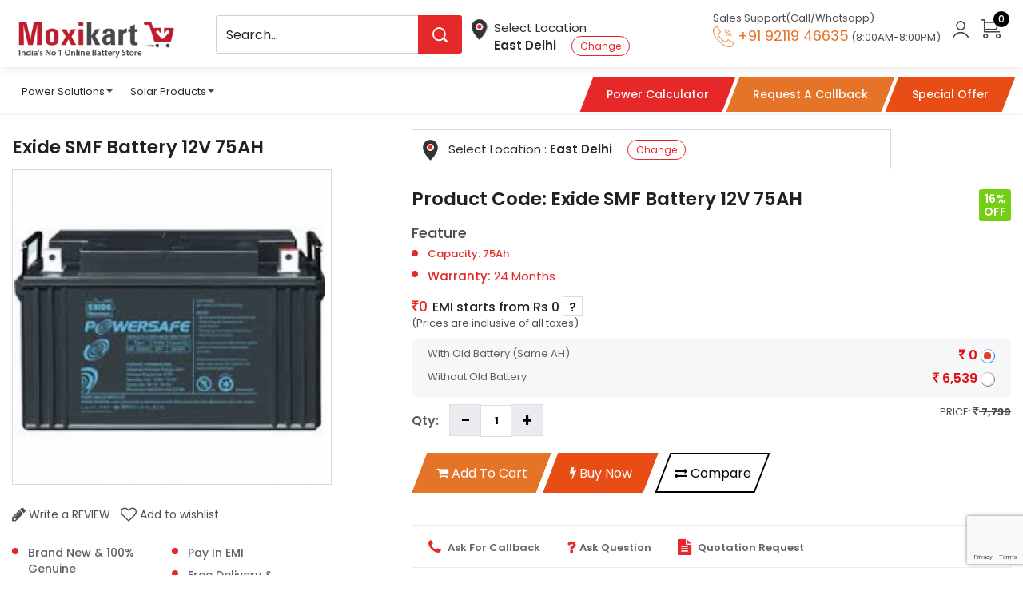

--- FILE ---
content_type: text/html; charset=UTF-8
request_url: https://www.moxikart.com/battery/exide-smf-battery-12v-75ah
body_size: 27445
content:
<!DOCTYPE html PUBLIC "-//W3C//DTD XHTML 1.0 Transitional//EN" "http://www.w3.org/TR/xhtml1/DTD/xhtml1-transitional.dtd">

  <html lang="en" dir="ltr">

  <head>

  
  <meta http-equiv="Content-Type" content="text/html; charset=utf-8" />

  <meta name="viewport" content="width=device-width, initial-scale=1.0, maximum-scale=1.2, user-scalable=yes" />

  <title> Exide SMF Battery 12V 75AH Price, Buy Exide SMF Battery 12V 75AH Online</title>

  <meta name="description" content="We offer to Buy Exide SMF Battery 12V 75AH Online at the best price. Get Exide SMF Battery 12V 75AH Price, Exide SMF Battery 12V 75AH Features & Specifications on moxikart.com" />

  
  <meta name="viewport" content="width=device-width, initial-scale=1.0, maximum-scale=1.0, user-scalable=0" />



  
  <!-- Open Graph data -->

  <meta property="og:title" content="Exide SMF Battery 12V 75AH Price, Buy Exide SMF Battery 12V 75AH Online" />

  <meta property="og:type" content="website" />

  <meta property="og:url" content="https://www.moxikart.com/battery/exide-smf-battery-12v-75ah" />

  <meta property="og:image" content="https://www.moxikart.com/assets/images/moxikart_og.jpg" />

  <meta property="og:description" content="We offer to Buy Exide SMF Battery 12V 75AH Online at the best price. Get Exide SMF Battery 12V 75AH Price, Exide SMF Battery 12V 75AH Features & Specifications on moxikart.com" />

  <meta property="og:site_name" content="Moxikart" />

  <meta property="fb:app_id" content="229243091049299" />





  <base href="https://www.moxikart.com/" />

  <link rel="stylesheet" href="https://www.moxikart.com/assets/css/font-awesome.min.css" type="text/css">

  <link rel="stylesheet" type="text/css" href="https://www.moxikart.com/assets/css/component.css" />

  <link rel="stylesheet" href="https://www.moxikart.com/assets/css/smoothproducts.css" />

  <link rel="stylesheet" type="text/css" href="https://www.moxikart.com/assets/css/zoom.css" />

  <link rel="stylesheet" type="text/css" href="https://www.moxikart.com/assets/css/zoom/gc-icons.css" />

  <link rel="stylesheet" type="text/css" href="https://www.moxikart.com/assets/css/zoom/glasscase.min.css" />

  <link rel="stylesheet" href="https://maxcdn.bootstrapcdn.com/font-awesome/4.6.1/css/font-awesome.min.css" />

  <!-- Google Tag Manager -->
<!-- <script>(function(w,d,s,l,i){w[l]=w[l]||[];w[l].push({'gtm.start':
new Date().getTime(),event:'gtm.js'});var f=d.getElementsByTagName(s)[0],
j=d.createElement(s),dl=l!='dataLayer'?'&l='+l:'';j.async=true;j.src=
'https://www.googletagmanager.com/gtm.js?id='+i+dl;f.parentNode.insertBefore(j,f);
})(window,document,'script','dataLayer','GTM-TGHM7F2');</script> -->
<!-- End Google Tag Manager -->

<!-- Google Tag Manager -->
<script>(function(w,d,s,l,i){w[l]=w[l]||[];w[l].push({'gtm.start':
new Date().getTime(),event:'gtm.js'});var f=d.getElementsByTagName(s)[0],
j=d.createElement(s),dl=l!='dataLayer'?'&l='+l:'';j.async=true;j.src=
'https://www.googletagmanager.com/gtm.js?id='+i+dl;f.parentNode.insertBefore(j,f);
})(window,document,'script','dataLayer','GTM-PJMV84WM');</script>
<!-- End Google Tag Manager -->
<meta name="theme-color" content="#d43136" />
<link href="https://www.moxikart.com/assets//images/fav.png" rel="shortcut icon" type="image/x-icon" sizes="16x16"/>
<link rel="stylesheet" href="https://www.moxikart.com/assets/css/bootstrap.min.css">
<link rel="stylesheet" href="https://www.moxikart.com/assets/css/style.css" type="text/css" media="all" />
<link href="https://www.moxikart.com/assets/css/font-awesome.css" rel="stylesheet">
<link rel="stylesheet" href="https://www.moxikart.com/assets/css/jquery.fancybox.min.css" />
<link rel="stylesheet" type="text/css" href="https://www.moxikart.com/assets/css/moxikart-new.css">

<link rel="stylesheet" href="https://cdnjs.cloudflare.com/ajax/libs/OwlCarousel2/2.3.4/assets/owl.carousel.min.css" crossorigin="anonymous" />
<link href="https://fonts.googleapis.com/css?family=Montserrat:400,700|Dancing+Script|Open+Sans:300,400,600,700,800|Roboto:300,400,500,700,900|Oswald:400,500,600,700" rel="stylesheet">

<script src="https://www.moxikart.com/assets/js/jquery.min.js"></script>
<script src="https://www.moxikart.com/assets/js/bootstrap.min.js"></script>
<script language="javascript" src="https://www.moxikart.com/assets/js/common.js"></script>


<!-- Google tag (gtag.js) -->
<script async src="https://www.googletagmanager.com/gtag/js?id=AW-17862911381"></script>
<script>
  window.dataLayer = window.dataLayer || [];
  function gtag(){dataLayer.push(arguments);}
  gtag('js', new Date());
 
  gtag('config', 'AW-17862911381');
</script>
  <!-- <script src="https://ajax.googleapis.com/ajax/libs/jquery/3.4.1/jquery.min.js"></script> -->



  <!-- <script type="text/javascript" language="javascript" src=""></script> -->

  <script src="https://www.moxikart.com/assets/js/jquery.dlmenu.js"></script>

  <script type="text/javascript" src="https://www.moxikart.com/assets/js/jquery.cookie.js"></script>

  <script>

    $(function() {

        $( '#dl-menu' ).dlmenu();

    });

  </script>

  <script type="text/javascript" language="javascript" src="https://www.moxikart.com/assets/js/zendexchat.js"></script>

  <!-- <link rel="stylesheet" href="https://www.moxikart.com/assets/css/owl.theme.css" type="text/css"> -->

  <link rel="stylesheet" href="https://www.moxikart.com/assets/css/owl.carousel.min-v2.css" type="text/css">

  <script type="text/javascript" language="javascript" src="https://www.moxikart.com/assets/js/owl.carousel.min-v2.js"></script>

   <script src="https://www.moxikart.com/assets/js/owl.carousel2.thumbs.min.js"></script>

    <script type="text/javascript">

    $(document).ready(function(){

      $('#similar_product_single .owl-prev').html('<img src="https://www.moxikart.com/assets/images/prev.png" />');

      $('#similar_product_single .owl-next').html('<img src="https://www.moxikart.com/assets/images/next.png"/>');

    });

    </script>

  <script type='text/javascript' src='//platform-api.sharethis.com/js/sharethis.js#property=5c6a57c370e9220011ed1d29&product=inline-share-buttons' async='async'></script>

  </head>

  <body>

    <!-- Google Tag Manager (noscript) -->
<!-- <noscript><iframe src="https://www.googletagmanager.com/ns.html?id=GTM-TGHM7F2"
height="0" width="0" style="display:none;visibility:hidden"></iframe></noscript> -->
<!-- End Google Tag Manager (noscript) -->

<!-- Google Tag Manager (noscript) -->
<noscript><iframe src="https://www.googletagmanager.com/ns.html?id=GTMPJMV84WM"
height="0" width="0" style="display:none;visibility:hidden"></iframe></noscript>
<!-- End Google Tag Manager (noscript) -->


    
    




<div class="desktop_header">

<div class="headersec fullwidth headerfix">

<!-- DESKTOP HEADER -->

  <div class="header2 fullwidth">

    <div class="logo_wrap">

    <div class="logo"><a href="https://www.moxikart.com/"> <img src="https://www.moxikart.com/assets/images/logo.png" alt="Moxikart: Online Battery Store" /></a></div>

    <div class="search-with-lc clearfix">

      <div class="saerch_block" id="saerch_block">

        <form name="search_top_form" method="get" action="/search">

          <ul>

            <li>

                

              <span class="main_search_name" data-catID="all">All Category</span>

              <ul class="saerch_list_wrap" id="search_select">

                <li data-catID="all">All Category</li>

                
                    <li data-catID="1" >Car Batteries</li>

                
                    <li data-catID="19" >Inverter Batteries</li>

                
                    <li data-catID="5" >Inverter & Battery Combo</li>

                
                    <li data-catID="18" >Inverter & Home UPS</li>

                
                    <li data-catID="6" >Genset Battery</li>

                
                    <li data-catID="50" >Solar Battery</li>

                
                    <li data-catID="51" >Solar Inverter</li>

                
                    <li data-catID="48" >Online UPS</li>

                
                    <li data-catID="49" >Offline UPS</li>

                
                    <li data-catID="47" >SMF/VRLA Batteries</li>

                
              </ul>

              <input type="hidden" name="scat" id="scat" value="all">

            </li>

            <li>

              <input name="skey" id="skey" type="search" placeholder="Search..." class="form-control" autocomplete="off" value="">

              <div id="search_result_list"></div>

              <button type="submit" class="search_click_btn"><i class="icon-mc search-icon" aria-hidden="true"></i></button>

            </li>

          </ul>

        </form>

      </div>

       <div class="location-change-wrapper">

           <a class="change_loc" data-toggle="modal" data-target="#location_popup" href="javascript:void(0)"><i class="icon-mc location-h-icon" aria-hidden="true"></i>
<span>Select Location : <strong>East Delhi <!-- Delhi --> <span class="button">Change</span></strong> </span></a>
         

        </div>



    </div> 

    <div class="topright">

       <div class="header_callus">

            <em>Sales Support(Call/Whatsapp)</em>

           <a class="call_number" href="tel:+91 92119 46635"> <img src="https://www.moxikart.com/assets/images/call-mobile.png" /><span class="hide_sm"> +91 92119 46635</span></a>  <span class="hide_sm">(8:00AM-8:00PM) </span>

          </div>

          <ul class="signarea">

            
            <li>

              <!-- <a data-toggle="modal" href="loginform" class="showfile" data-target="#myModal"> -->

              <a href="https://www.moxikart.com/account/login">

              <i class="icon-mc user-icon"></i></a>

            </li>

            
            <li class="shopping-cart-box"><a href="https://www.moxikart.com/order/review"><i class="icon-mc shopping-cart-icon"></i><span class="cart-value">0<span></a>

              <div class="cartbag fadeInUp animated">

              <h3>ADDED TO CART</h3>

              
              <p class="productInfo">Your cart is empty</p>

              
            </div>

            </li>

            
            <li class="view_all_offers"><span>Offers</span></li>

          <div class="offer-panel" id="offer-panel">

                        <div class="row text-left">

                          <div class="col-md-6 col-xs-6"><div class="offer_text">Offers </div></div>

                           <div class="col-md-6  col-xs-6"> <i class="fa fa-close offer-close"></i></div>

                        </div>

                      <div class="panel-body">

                       



                        
                              <div class="offer-box" id="offer-box-8">

                                <div class="offer-title pull-left">Car Battery Special Offer</div>

                                <div class="offer-description pull-left">Car Battery Rs 1000 Reward Points 
(Condition Apply)
Call or whatsapp for more queries +91 92119 46635
                                  <span class="offer-terms-link">

                                    <a href="javascript:void(0)" onClick="$('.offer-terms').hide();$('#offer-terms-8').show();">T & C Apply</a>

                                      <div class="offer-terms" id="offer-terms-8">Condition Apply</div>

                                  </span> 

                                </div>

                              

                              </div>

                        
                              <div class="offer-box" id="offer-box-9">

                                <div class="offer-title pull-left">Inverter Battery Special Offer</div>

                                <div class="offer-description pull-left">Inverter Battery :Rs 1000 Reward Points + Rs 1000 Inverter Battery AMC Total Offer Worth Rs 2000  (Condition Apply)
Call or whatsapp for more queries +91 92119 46635
                                  <span class="offer-terms-link">

                                    <a href="javascript:void(0)" onClick="$('.offer-terms').hide();$('#offer-terms-9').show();">T & C Apply</a>

                                      <div class="offer-terms" id="offer-terms-9">Condition Apply</div>

                                  </span> 

                                </div>

                              

                              </div>

                        
                      </div>

                      </div>

          </ul>

        </div>

         

    </div>

</div>

<div class="headermenu fullwidth">

<div class="container">

    <div class="menu_bar">

      <div class="mobile_bar">

        <span></span>

        <span></span>

        <span></span>

      </div>

      <div class="catgory_modal_menu">

        <div class="mobile_menu_header">
  <p class="close_btn_new">
    <img src="https://www.moxikart.com/assets/images/close-red.png" alt="time" />
  </p>
  <div class="logo">
    <a href="https://www.moxikart.com/"> <img src="https://www.moxikart.com/assets/images/logo.png" alt="Moxikart: Online Battery Store" /></a>
  </div>
</div>
<div id="cssmenu">
  <ul class="nav_level_2 power_solution_menu">
   <li class="has-sub"><a href="javascript:void(0)">Power Solutions</a>
    <i class="fa fa-angle-down" aria-hidden="true"></i>
    <ul class="inside_ul">
                <li class="has-sub ">
            <a href="https://www.moxikart.com/car-batteries"><span class="brand_name_sm">Car Batteries</span></a>

            
            <i class="fa fa-angle-down" aria-hidden="true"></i>
            <ul class="inside_ul">

                              <li>
                  <a href="https://www.moxikart.com/car-batteries/jaguar"><span class="brand_name_sm">Jaguar</span></a>
                </li>
                                <li>
                  <a href="https://www.moxikart.com/car-batteries/porsche"><span class="brand_name_sm">Porsche</span></a>
                </li>
                                <li>
                  <a href="https://www.moxikart.com/car-batteries/jeep"><span class="brand_name_sm">Jeep</span></a>
                </li>
                                <li>
                  <a href="https://www.moxikart.com/car-batteries/mini"><span class="brand_name_sm">Mini </span></a>
                </li>
                                <li>
                  <a href="https://www.moxikart.com/car-batteries/bentley"><span class="brand_name_sm">Bentley </span></a>
                </li>
                                <li>
                  <a href="https://www.moxikart.com/car-batteries/mitsubishi"><span class="brand_name_sm">Mitsubishi </span></a>
                </li>
                                <li>
                  <a href="https://www.moxikart.com/car-batteries/land-rover"><span class="brand_name_sm">Land Rover</span></a>
                </li>
                                <li>
                  <a href="https://www.moxikart.com/car-batteries/isuzu"><span class="brand_name_sm">ISUZU </span></a>
                </li>
                                <li>
                  <a href="https://www.moxikart.com/car-batteries/kia-motors"><span class="brand_name_sm">KIA Motors</span></a>
                </li>
                                <li>
                  <a href="https://www.moxikart.com/car-batteries/mg"><span class="brand_name_sm">MG</span></a>
                </li>
                                <li>
                  <a href="https://www.moxikart.com/car-batteries/audi"><span class="brand_name_sm">Audi</span></a>
                </li>
                                <li>
                  <a href="https://www.moxikart.com/car-batteries/bmw"><span class="brand_name_sm">BMW</span></a>
                </li>
                                <li>
                  <a href="https://www.moxikart.com/car-batteries/chevrolet"><span class="brand_name_sm">Chevrolet</span></a>
                </li>
                                <li>
                  <a href="https://www.moxikart.com/car-batteries/fiat"><span class="brand_name_sm">Fiat</span></a>
                </li>
                                <li>
                  <a href="https://www.moxikart.com/car-batteries/ford"><span class="brand_name_sm">Ford</span></a>
                </li>
                                <li>
                  <a href="https://www.moxikart.com/car-batteries/honda"><span class="brand_name_sm">Honda</span></a>
                </li>
                                <li>
                  <a href="https://www.moxikart.com/car-batteries/hyundai"><span class="brand_name_sm">Hyundai</span></a>
                </li>
                                <li>
                  <a href="https://www.moxikart.com/car-batteries/hindustan-motors"><span class="brand_name_sm">Hindustan Motors</span></a>
                </li>
                                <li>
                  <a href="https://www.moxikart.com/car-batteries/mahindra"><span class="brand_name_sm">Mahindra</span></a>
                </li>
                                <li>
                  <a href="https://www.moxikart.com/car-batteries/maruti-suzuki"><span class="brand_name_sm">Maruti Suzuki</span></a>
                </li>
                                <li>
                  <a href="https://www.moxikart.com/car-batteries/mercedes-benz"><span class="brand_name_sm">Mercedes-Benz</span></a>
                </li>
                                <li>
                  <a href="https://www.moxikart.com/car-batteries/nissan"><span class="brand_name_sm">Nissan</span></a>
                </li>
                                <li>
                  <a href="https://www.moxikart.com/car-batteries/renault"><span class="brand_name_sm">Renault</span></a>
                </li>
                                <li>
                  <a href="https://www.moxikart.com/car-batteries/skoda"><span class="brand_name_sm">Skoda</span></a>
                </li>
                                <li>
                  <a href="https://www.moxikart.com/car-batteries/tata-motors"><span class="brand_name_sm">Tata Motors</span></a>
                </li>
                                <li>
                  <a href="https://www.moxikart.com/car-batteries/toyota"><span class="brand_name_sm">Toyota</span></a>
                </li>
                                <li>
                  <a href="https://www.moxikart.com/car-batteries/volvo"><span class="brand_name_sm">Volvo</span></a>
                </li>
                                <li>
                  <a href="https://www.moxikart.com/car-batteries/volkswagen"><span class="brand_name_sm">Volkswagen</span></a>
                </li>
                
                
            </ul>

                      </li>
                    <li class="has-sub ">
            <a href="https://www.moxikart.com/inverter-batteries"><span class="brand_name_sm">Inverter Batteries</span></a>

            
            <i class="fa fa-angle-down" aria-hidden="true"></i>
            <ul class="inside_ul">

                              <li>
                  <a href="https://www.moxikart.com/inverter-batteries/luminous-inverter-batteries"><span class="brand_name_sm">Luminous Inverter Batteries</span></a>
                </li>
                                <li>
                  <a href="https://www.moxikart.com/inverter-batteries/okaya-inverter-batteries"><span class="brand_name_sm">Okaya Inverter Batteries</span></a>
                </li>
                                <li>
                  <a href="https://www.moxikart.com/inverter-batteries/amaron-inverter-batteries"><span class="brand_name_sm">Amaron Inverter Batteries</span></a>
                </li>
                                <li>
                  <a href="https://www.moxikart.com/inverter-batteries/exide-inverter-batteries"><span class="brand_name_sm">Exide Inverter Batteries</span></a>
                </li>
                                <li>
                  <a href="https://www.moxikart.com/inverter-batteries/sf-sonic-inverter-batteries"><span class="brand_name_sm">SF Sonic Inverter Batteries</span></a>
                </li>
                                <li>
                  <a href="https://www.moxikart.com/inverter-batteries/microtek-inverter-batteries"><span class="brand_name_sm">Microtek Inverter Batteries</span></a>
                </li>
                                <li>
                  <a href="https://www.moxikart.com/inverter-batteries/livguard-inverter-batteries"><span class="brand_name_sm">Livguard Inverter Batteries</span></a>
                </li>
                                <li>
                  <a href="https://www.moxikart.com/inverter-batteries/sukam-inverter-batteries"><span class="brand_name_sm">Sukam Inverter Batteries</span></a>
                </li>
                                <li>
                  <a href="https://www.moxikart.com/inverter-batteries/tatagreen-inverter-batteries"><span class="brand_name_sm">TataGreen Inverter Batteries</span></a>
                </li>
                
                
            </ul>

                      </li>
                    <li class="has-sub ">
            <a href="https://www.moxikart.com/inverter-combo"><span class="brand_name_sm">Inverter & Battery Combo</span></a>

            
            <i class="fa fa-angle-down" aria-hidden="true"></i>
            <ul class="inside_ul">

                              <li>
                  <a href="https://www.moxikart.com/inverter-combo/amaron-combo"><span class="brand_name_sm">Amaron Combo</span></a>
                </li>
                                <li>
                  <a href="https://www.moxikart.com/inverter-combo/exide-combo"><span class="brand_name_sm">Exide Combo</span></a>
                </li>
                                <li>
                  <a href="https://www.moxikart.com/inverter-combo/luminous-exide-combo"><span class="brand_name_sm">Luminous & Exide Combo</span></a>
                </li>
                                <li>
                  <a href="https://www.moxikart.com/inverter-combo/microtek-amaron-combo"><span class="brand_name_sm">Microtek & Amaron Combo</span></a>
                </li>
                                <li>
                  <a href="https://www.moxikart.com/inverter-combo/luminous-amaron-combo"><span class="brand_name_sm">Luminous & Amaron Combo</span></a>
                </li>
                                <li>
                  <a href="https://www.moxikart.com/inverter-combo/luminous-combo"><span class="brand_name_sm">Luminous Combo</span></a>
                </li>
                
                
            </ul>

                      </li>
                    <li class="has-sub ">
            <a href="https://www.moxikart.com/inverter-home-ups"><span class="brand_name_sm">Inverter & Home UPS</span></a>

            
            <i class="fa fa-angle-down" aria-hidden="true"></i>
            <ul class="inside_ul">

                              <li>
                  <a href="https://www.moxikart.com/inverter-home-ups/amaron-inverter"><span class="brand_name_sm">Amaron Inverter</span></a>
                </li>
                                <li>
                  <a href="https://www.moxikart.com/inverter-home-ups/microtek-inverter"><span class="brand_name_sm">Microtek Inverter</span></a>
                </li>
                                <li>
                  <a href="https://www.moxikart.com/inverter-home-ups/luminous-inverter"><span class="brand_name_sm">Luminous Inverter</span></a>
                </li>
                                <li>
                  <a href="https://www.moxikart.com/inverter-home-ups/exide-inverter"><span class="brand_name_sm">Exide Inverter</span></a>
                </li>
                                <li>
                  <a href="https://www.moxikart.com/inverter-home-ups/sukam-inverter"><span class="brand_name_sm">Sukam Inverter</span></a>
                </li>
                
                
            </ul>

                      </li>
                    <li class="has-sub ">
            <a href="https://www.moxikart.com/genset-battery"><span class="brand_name_sm">Genset Battery</span></a>

            
            <i class="fa fa-angle-down" aria-hidden="true"></i>
            <ul class="inside_ul">

                              <li>
                  <a href="https://www.moxikart.com/genset-battery/exide-genset-battery"><span class="brand_name_sm">Exide Genset Battery</span></a>
                </li>
                                <li>
                  <a href="https://www.moxikart.com/genset-battery/amaron-genset-battery"><span class="brand_name_sm">Amaron Genset Battery</span></a>
                </li>
                
                
            </ul>

                      </li>
                    <li class="has-sub ">
            <a href="https://www.moxikart.com/online-ups"><span class="brand_name_sm">Online UPS</span></a>

            
            <i class="fa fa-angle-down" aria-hidden="true"></i>
            <ul class="inside_ul">

                              <li>
                  <a href="https://www.moxikart.com/online-ups/microtek-online-ups"><span class="brand_name_sm">Microtek Online UPS</span></a>
                </li>
                                <li>
                  <a href="https://www.moxikart.com/online-ups/luminous-online-ups"><span class="brand_name_sm">Luminous Online UPS</span></a>
                </li>
                                <li>
                  <a href="https://www.moxikart.com/online-ups/emerson-online-ups"><span class="brand_name_sm">Emerson Online UPS</span></a>
                </li>
                
                
            </ul>

                      </li>
                    <li class="has-sub ">
            <a href="https://www.moxikart.com/offline-ups"><span class="brand_name_sm">Offline UPS</span></a>

            
            <i class="fa fa-angle-down" aria-hidden="true"></i>
            <ul class="inside_ul">

                              <li>
                  <a href="https://www.moxikart.com/offline-ups/apc-offline-ups"><span class="brand_name_sm">APC Offline UPS</span></a>
                </li>
                                <li>
                  <a href="https://www.moxikart.com/offline-ups/microtek-offline-ups"><span class="brand_name_sm">Microtek Offline UPS</span></a>
                </li>
                
                
            </ul>

                      </li>
                    <li class="has-sub ">
            <a href="https://www.moxikart.com/smf-vrla-batteries"><span class="brand_name_sm">SMF/VRLA Batteries</span></a>

            
            <i class="fa fa-angle-down" aria-hidden="true"></i>
            <ul class="inside_ul">

                              <li>
                  <a href="https://www.moxikart.com/smf-vrla-batteries/amaron-quanta-smf-battery"><span class="brand_name_sm">Amaron Quanta SMF Battery</span></a>
                </li>
                                <li>
                  <a href="https://www.moxikart.com/smf-vrla-batteries/exide-smf-battery"><span class="brand_name_sm">Exide SMF Battery</span></a>
                </li>
                                <li>
                  <a href="https://www.moxikart.com/smf-vrla-batteries/rocket-smf-battery"><span class="brand_name_sm">Rocket SMF Battery</span></a>
                </li>
                
                
            </ul>

                      </li>
          
  </ul>
</li>

<li class="has-sub"><a href="javascript:void(0)">Solar Products</a>
  <i class="fa fa-angle-down" aria-hidden="true"></i>
  <ul class="inside_ul">

    
      <li class="has-sub ">
        <a href="https://www.moxikart.com/solar-battery"><span class="brand_name_sm">Solar Battery</span></a>

                <i class="fa fa-angle-down" aria-hidden="true"></i>
        <ul class="inside_ul">

          
            <li>
              <a href="https://www.moxikart.com/solar-battery/luminous-solar-battery"><span class="brand_name_sm">Luminous Solar Battery</span></a>
            </li>
            
            <li>
              <a href="https://www.moxikart.com/solar-battery/exide-solar-battery"><span class="brand_name_sm">Exide Solar Battery</span></a>
            </li>
            
            <li>
              <a href="https://www.moxikart.com/solar-battery/okaya-solar-battery"><span class="brand_name_sm">Okaya Solar Battery</span></a>
            </li>
            
            
        </ul>


      </li>

      
      
      <li class="has-sub ">
        <a href="https://www.moxikart.com/solar-inverter"><span class="brand_name_sm">Solar Inverter</span></a>

                <i class="fa fa-angle-down" aria-hidden="true"></i>
        <ul class="inside_ul">

          
            <li>
              <a href="https://www.moxikart.com/solar-inverter/microtek-solar-inverter"><span class="brand_name_sm">Microtek Solar Inverter</span></a>
            </li>
            
            <li>
              <a href="https://www.moxikart.com/solar-inverter/luminous-solar-inverter"><span class="brand_name_sm">Luminous Solar Inverter</span></a>
            </li>
            
            
        </ul>


      </li>

      
      
</ul>
</li>

</ul>
</div>

        

      </div>

    </div>

    <ul class="header-btn-wrapper">

       <li class="ds-link-on power-calculator-ds"><a class="power-clc" href="https://www.moxikart.com/power-calculator"><span>Power Calculator</span></a></li>

       <li class="ds-link-on"><a class="call-back-btn scrolltolink" href="#faq-wrapper"><span>Request A Callback </span></a></li>

       <li class="ds-link-on"><a class="view_all_offers" href="javascript:void();"><span>Special Offer</span></a></li>

    </ul>

</div>

</div>

  

</div>

</div>

<!--

<div class="breadcrumbs">

  <ul class="list-inline">

    <li><a href="#">Home</a></li>

    <li><a href="#">/</a></li>

    <li><a href="#">Inverters | UPS </a><li>

    <li><a href="#">/</a></li>

    <li><a href="#">Home UPS</a><li>

  </ul>

</div>

-->

<div class="modal fade" id="quoteModal" role="dialog">

              <div class="modal-dialog">

              <!-- Modal content-->

              <div class="modal-content">

              <div class="modal-body">

              <button type="button" class="close" data-dismiss="modal">&times;</button>

                <h3>Ask to Quotation</h3>

                <form id="frmQuote">

              <div class="products-detail">

              </div>

              <div class="row">&nbsp;</div>

                <div class="row">

              <div class="col-md-6">

                <div class="form-group">

                  <div class="input-group"> <span class="input-group-addon"> <i class="fa  fa-user"></i></span>
                  <input type="text" name="website" style="display:none" autocomplete="off" tabindex="-1">
                    <input class="form-control" type="text" name="name" id="name" placeholder="Name" />

                  </div>

                </div>

                </div>

                 <div class="col-md-6">

                <div class="form-group">

                  <div class="input-group"> <span class="input-group-addon"> <i class="fa  fa-mobile"></i></span>

                    <input class="form-control" type="text" name="phone" id="phone" placeholder="Mobile Number" />

                  </div>

                </div>

                </div>

                </div>

                <div class="row">

              <div class="col-md-6">

                <div class="form-group">

                  <div class="input-group"> <span class="input-group-addon"> <i class="fa  fa-envelope"></i></span>

                    <input class="form-control" type="email" name="email" id="email" placeholder="Email ID" />

                  </div>

                </div>

                </div>

                 <div class="col-md-6">

                <div class="form-group">

                  <div class="input-group"> <span class="input-group-addon"> <i class="fa fa-university"></i></span>

                    <input class="form-control" type="text" name="company" id="company" placeholder="Company Name" />

                  </div>

                </div>

                </div>

                </div>

                <div class="row">

              <div class="col-md-6">

                <div class="form-group">

                  <div class="input-group"> <span class="input-group-addon"> <i class="fa fa-map-pin"></i></span>

                    <input class="form-control" type="text" name="city" id="city" placeholder="City" />

                  </div>

                </div>

                </div>

                <div class="col-md-6">

                <div class="form-group">

                  <div class="input-group"> <span class="input-group-addon"> <i class="fa fa-envelope"></i></span>

                    <input class="form-control" name="query" id="query" placeholder="Query" />

                  </div>

                </div>

                </div>

                </div>

                <div class="row">

                <div class="col-md-12">

                <div class="form-group">

                  <input type="submit" class="btn send-btn" id="btn-quote" value="Send Quotation"/>

                  <input type="hidden" name="enq_type" value="product_quotation" />
                  <input type="hidden" name="recaptcha_action" value="Quote" />
                  <input type="hidden" class="input-field" name="totalTime" value="1768784571" />
                 <input type="hidden" name="recaptcha_response_quote" id="g-recaptcha-response-quote" value="">

                  <input type="hidden" name="action" value="Quote" />

                </div>

                </div>

              </div>

              </form>

              <div class="clearfix">&nbsp;</div>

            </div>

          </div>

        </div>

      </div>

<!-- LOCATION POPUP -->

<div id="location_popup" class="modal fade" role="dialog">

  <div class="modal-dialog">

    <!-- Modal content-->

    <div class="modal-content">

        <button type="button" class="close" data-dismiss="modal">X</button>

      <div class="modal-body">

       <div class="row">

<div  id="state_city_form">

<div class="col-md-12 col-sm-12">
  <div class="form-group">
<select name="state" id="state" class="form-control">
<option value="">Please Select State</option>


      <option selected value="6">Delhi</option>


      
      <option  value="8">Haryana</option>


      
      <option  value="20">Uttar Pradesh</option>


      
</select>
</div>
</div>

<div class="col-md-12 col-sm-12">
  <div class="form-group">
<select name="city" id="city" class="form-control">
<option value="">Please Select City</option>

      <option selected value="768">East Delhi</option>


      
      <option  value="767">North Delhi</option>


      
      <option  value="765">South Delhi/Central Delhi</option>


      
      <option  value="766">West Delhi</option>


      
</select>
</div>
</div>
<div class="col-md-12 col-sm-12">
<input type="button" id="state_city_form_btn" name="change_state_city" value="Change">
</div>


</div>
</div>

<script type="text/javascript">

$(document).ready(function()
{ 
  $('#state_city_form #state').change(function()
  {
      var state= $('#state_city_form #state').val();

      $.ajax({
                    async : false,
                    url : 'https://www.moxikart.com/ajaxhit/getCityByState',
                    type : 'post',
                    data : {state:state},
                    beforeSend: function() 
                    {
                       
                          // $( '#imageUploadList').append('<div class="imageUploadFgLoading"></div>');
                    },
                    success : function(res)
                    { 

                        $('#state_city_form #city').html(res);

                        

                    }
      });
      



     

      
  });
  
  $('#state_city_form_btn').click(function()
  {  
      var z= true; 
      var state= $('#state_city_form #state').val(); 
      var city= $('#state_city_form #city').val();
      if(state=="")
      {
        alert('Please choose state!'); 
        return z=false;
      }

      if(city=="")
      {
        alert('Please choose city!'); 
        return z=false;
      }
      if(z)
      {
         $.ajax({
                    async : false,
                    url : 'https://www.moxikart.com/ajaxhit/update_def_state_city',
                    type : 'post',
                    data : {state:state,city:city},
                    beforeSend: function() 
                    {
                       
                          // $( '#imageUploadList').append('<div class="imageUploadFgLoading"></div>');
                    },
                    success : function(res)
                    { 
                       if(res==1)
                       {
                           location.reload();

                       }
                       else
                       {
                          alert('Some error occured');
                       }
                       

                        

                    }
      });
      }
      //return z; 
  })


}); 
</script>
      </div>

    </div>

  </div>

</div>

<div class="nav_out"></div>

<style>

  .click_menu_drop {padding: 0; margin: 0;}

  .close_btn_new {float: left;  cursor: pointer; display:none;     margin: 0px 0 0 0;}

  .close_btn_new img { height: 16px; }

@media(max-width:991px){

  .catgory_modal_menu {display:none !important}

  .show_div_menu {display: block !important;}

  .close_btn_new {display:block;     margin: 8px 0 0 0;}

}

</style>
<script src="https://www.google.com/recaptcha/api.js?render=6LcwH0gsAAAAALpnL0sRRiuY0_268lUurT3wuAsT"></script>

<script>
    grecaptcha.ready(function() {
        grecaptcha.execute("6LcwH0gsAAAAALpnL0sRRiuY0_268lUurT3wuAsT", {
            action: 'quote'
        }).then(function(token) {
            var recaptchaResponse = document.getElementById('g-recaptcha-response-quote');
            if (recaptchaResponse) {
                recaptchaResponse.value = token;
            }
        });
    });
</script>




    	



    


    


    
    <div class="modal fade" id="postCodeModal" role="dialog">

      <div class="modal-dialog">

        <!-- Modal content-->

        <div class="modal-content">

          <div class="modal-body">

            <button type="button" class="close" data-dismiss="modal">&times;</button>

            <div class="products-detail text-center">

                <div class="city_thanks">Thank you for choosing us </div>

                <p class="pincode-popup"> Right Now, We Don't Deliver at this pin code<span id="pin-text"></span><br />

                For Further enquiry Contact us</p>

                <div><a class="btn btn-success" href="https://www.moxikart.com/contact">Click Here</a></div>

            </div>

            <div class="row">&nbsp;</div>

          </div>

      </div>

    </div>

  </div>

  
 
  <div class="fullwidth centersec inner_pages_margin dt-page-layout">

    <div class="container">      

      <div class="fullwidth prd-dt-layout">

        <!-- Product IMG Box -->

        <div class="detailimg"> 

          <div class="banner-title">

            <h1 class="heading_title_main">Exide SMF Battery 12V 75AH</h1>                   

          </div>

          <div class="leftsec show_mobile"> 

            <div class="categoriesby"><i aria-hidden="true" class="fa fa-navicon"></i> Shop by Categories</div>       

          </div>		

          <div class="product_imgaes_wrap">

            <div class="row">

            <div class="col-md-12 col-sm-12 pull-right">

               

                 <div id="magni" class="view_img">

              <ul id='glasscase' class='gc-start'>

                 
                              

                           <li class="big_slider">

                                <a data-fancybox="gallery" href="https://www.moxikart.com/assets/images/fairdealbattery/battery/340_exide-smf-battery-12v-75ah.png ">

                                    <img src="https://www.moxikart.com/assets/images/fairdealbattery/battery/340_exide-smf-battery-12v-75ah.png" alt="Big-Image">

                                </a>

                            </li>         

                        




 

                  

               </ul>

            </div>

              

            </div>

           
          </div>

        </div>

        

        <div class="fullwidth reviewbox">

          
          

          <span class="pull-left wrightreview" id="write-review"><a href="#review_tab" data-toggle="tab" aria-expanded="false"> <i class="fa fa-pencil"></i> Write a REVIEW</a></span>



          
          <span class="wishlistlink pull-right add_wishlist"> <a href="javascript:void(0)" onClick="add_to_wishlist('340')"><i class="fa fa-heart-o"></i> Add to wishlist</a> </span>

          
        </div>



        <div class="fullwidth aboutinfo">

          <ul>

          <li>Brand New & 100% Genuine</li>

          <li>Pay In EMI</li>

          <li>Free Delivery & Installation</li>

          <li>2 Days Money Back Gurantee <i data-toggle="modal" data-target="#gurantee" class="money_back_con">?</i></li>

          <li>Cash On Delivery</li>

          <li>Pay By Credit Card</li>

          <li>Pay On Delivery <i data-toggle="modal" data-target="#delivery" class="money_back_con">?</i></li>

          <div class="modal fade" id="gurantee" role="dialog">

            <div class="modal-dialog">

              <!-- Modal content-->

              <div class="modal-content">

                <div class="modal-header">

                  <button type="button" class="close" data-dismiss="modal">&times;</button>

                  <h4 class="modal-title">2 days money back gurantee ?</h4>

                </div>

                <div class="modal-body">

                  <p>Moxikart.com is India’s leading multi-branded online battery store where you will find 100% genuine and brand new batteries. With a wide range of car battery, inverter battery, inverter and battery combo, inverter and home UPS and Genset battery, you can look forward to buying any of these from our store. Any Product bought from our website can be returned for a money back claim with 2 days of delivery by calling our customer care <a href="tel:9696-005-151"><i class="fa fa-phone" aria-hidden="true"></i>

                  9696-005-151 </a>or mail us on <a href="mailto:info@everyonechoice.com"><i class="fa fa-envelope" aria-hidden="true"></i>

                  info@everyonechoice.com</a> We sell our products  with a 2 days money back guarantee where you can claim your money back within 2 days under these conditions</p>

                  <ul>

                    <li>If a defective or non-functional battery or inverter is delivered.</li>

                    <li>If a wrong battery / product is delivered to you.</li>

                    <li>If the battery delivered to you is dead</li>

                    <li>If the user finds that product’s original packing was damaged or tempered</li>



                  </ul>

                  <p>Once the order is delivered to the customer and the product is found defective then customer must immediately inform to us regarding the defect / damage / non-functioning / or wrong order delivery at our customer care number <a href="tel:9696-005-151"> <i class="fa fa-phone" aria-hidden="true"></i>

                  9696-005-151 </a> or mail us on <a href="mailto:info@everyonechoice.com"><i class="fa fa-envelope" aria-hidden="true"></i>

                  info@everyonechoice.com</a> Then we arrange the process of refund, replacement or money back claim by sending our representative for collection of the product.</p>

                  <p><strong>For money back / refund or replacement of any product, customer should be ready with relevant provisions like.</strong></p>

                  <ul>

                    <li>Customer must help our executive while the refund process by providing the product with complete packing, its manuals, warranty cards, accessories, booklets, freebies and other stuff that comes with the product.</li>

                    <li>While pick-up of the product, customer have to fill the acknowledgement form provided by us. That form must be kept by the customer safe and the same will be used in all the further communication with us for the refund / replacement / or money back claim.</li>



                  </ul>

                  <p><strong>If in case, any defect arises after the delivery, installation and demo of the product them Moxikart is not responsible for any return or money back claim and in that case of such defects the service / support will be entertained by respective company / brand as per the company’s respective norms or warranty terms.</strong></p>

                </div>

              </div>

            </div>

          </div>

          <div class="modal fade" id="delivery" role="dialog">

            <div class="modal-dialog">

              <!-- Modal content-->

              <div class="modal-content">

                <div class="modal-header">

                  <button type="button" class="close" data-dismiss="modal">&times;</button>

                  <h4 class="modal-title">Pay On Delivery</h4>

                </div>

                <div class="modal-body">

                  <p>

                    By Cash / Paytm / Google Pay / Credit Card / Phone Pay

                  </p>

                </div>



              </div>



            </div>

          </div>

        </ul>

        </div>

  		</div>

      <!-- End Product IMG Box -->

      <!-- Product Details Box -->

      <div class="dtcontent">

        <form name="frmCart" id="frmCart">

            <div class="fullwidth">

              <div class="fullwidth">

                <div class="lc-with-share">

                   <div class="cahnge_loction_deatis">

                      <a class="change_loc" data-toggle="modal" data-target="#location_popup" href="javascript:void(0)"><i class="icon-mc location-h-icon" aria-hidden="true"></i>
<span>Select Location : <strong>East Delhi <!-- Delhi --> <span class="button">Change</span></strong> </span></a>
                  </div>

                   <div class="sharethis-inline-share-buttons" style="z-index: 99!important"></div>

                </div>

              <div class="clearfix"></div>

              
                <h1 class="heading_title_main">

                  Product Code: <span>

                    Exide SMF Battery 12V 75AH
                    


                  </span> 

                  



                  
                    <span class="offter pull-right">16% OFF</span>

                    
                </h1>

                </div>

                <div class="fullwidth">

            

                <div class="fullwidth aboutinfo">

                  <h4>Feature</h4>

                  
                      <ul class="fullwidth listlinks">

                        <li> 

                          Capacity: 75Ah 

                        </li>

                        <li>

                          
                  
                  <p><span><strong>Warranty:</strong> 24 Months  </span></p>   

                    

                  
                        </li>

                      </ul>

                </div>



                



                <div class="prd-btry-price" id="wto-emi-340" >

                  
                  <h3 class="prd-price pull-left">

                    <span id="price"><i class="fa fa-inr"></i>0</span> 

                    <span class="emi-option"> EMI starts from Rs 0 <i class="what_this">?</i></span></h3>

                  <div class="emipopover" id="emi-content2"> <i class="fa fa-close close"></i>

                    <div class="close"></div>

                    <h3 class="heading">EMI Details</h3>

                    <p><span>Select a Bank:</span>

                      <select class="emi-popup-bank" onChange="change_emi_option2(this.value,)">

                        
                        <option value="1">AXIS Bank</option>

                        
                        <option value="3">Indusland Bank</option>

                        
                        <option value="4">ICICI Bank</option>

                        
                        <option value="5">HSBC Bank</option>

                        
                        <option value="6">Central Bank of India</option>

                        
                        <option value="7">Yes Bank</option>

                        
                        <option value="8">American Express</option>

                        
                        <option value="9">RBL Bank</option>

                        
                        <option value="10">Corporation Bank</option>

                        
                        <option value="11">Standard Charted Bank</option>

                        
                      </select>

                    </p>

                    <div class="emi-wrapper" id="emi-wrapper2">

                      <div class="table-responsive">

                      <table border="1" class="table">

                        <thead>

                          <tr>

                            <th>Tenure</th>

                            <th>Interest Rate</th>

                            <th>Monthly Installment</th>

                            <th>Total Payable</th>

                          </tr>

                        </thead>

                        <tbody>

                          
                          <tr class="three-months">

                            <td>3 Month</td>

                            <td class="interest-rate">12%</td>

                            <td class="monthly-installment">Rs 0</td>

                            <td class="total-payable">Rs 0</td>

                          </tr>

                          
                          <tr class="three-months">

                            <td>6 Month</td>

                            <td class="interest-rate">12%</td>

                            <td class="monthly-installment">Rs 0</td>

                            <td class="total-payable">Rs 0</td>

                          </tr>

                          
                          <tr class="three-months">

                            <td>9 months</td>

                            <td class="interest-rate">13%</td>

                            <td class="monthly-installment">Rs 0</td>

                            <td class="total-payable">Rs 0</td>

                          </tr>

                          
                          <tr class="three-months">

                            <td>12 months</td>

                            <td class="interest-rate">13%</td>

                            <td class="monthly-installment">Rs 0</td>

                            <td class="total-payable">Rs 0</td>

                          </tr>

                          
                        </tbody>

                      </table>

                      </div>

                      <ul>

                        <li>Table above shows minimum cart value to avail 3, 6, 9 &amp; 12, 18, 24, 30, 36 months EMI.</li>

                        <li>Valid only&nbsp;on Axis Bank, ICICI Bank, Indusland Bank, HSBC Bank, Central Bank of India, Yes Bank,American Express, RBL Bank, Corporation Bank, Standard Chartered Bank  credit cards.</li>

                        <li>EMI not applicable for debit cards.</li>

                        <li>The bank charges annual interest rates (as shown above) according to the reducing monthly balance. In the monthly reducing cycle, the principal is reduced with every EMI and interest is calculated on the outstanding balance.</li>

                      </ul>

                    </div>

                  </div>

                  </div> 

                  <div class="clearfix"></div>                 

                        

                <div class="prd-btry-price" id="wt-emi-340" style="display: none;">

                  
                  <h3 class="prd-price pull-left">

                    <span id="price"><i class="fa fa-inr"></i>6,539</span> <span class="emi-option"> EMI starts from Rs 2,223 <i class="what_this">?</i></span></h3>

                  <div class="emipopover" id="emi-content1"> <i class="fa fa-close close"></i>

                    <div class="close"></div>

                    <p class="heading">EMI Details</p>

                    <p><span>Select a Bank:</span>

                      <select class="emi-popup-bank" onChange="change_emi_option1(this.value,6539.00)">

                        
                        <option value="1">AXIS Bank</option>

                        
                        <option value="3">Indusland Bank</option>

                        
                        <option value="4">ICICI Bank</option>

                        
                        <option value="5">HSBC Bank</option>

                        
                        <option value="6">Central Bank of India</option>

                        
                        <option value="7">Yes Bank</option>

                        
                        <option value="8">American Express</option>

                        
                        <option value="9">RBL Bank</option>

                        
                        <option value="10">Corporation Bank</option>

                        
                        <option value="11">Standard Charted Bank</option>

                        
                      </select>

                    </p>

                    <div class="emi-wrapper" id="emi-wrapper1">

                      <table border="1" class="table">

                        <thead>

                          <tr>

                            <th>Tenure</th>

                            <th>Interest Rate</th>

                            <th>Monthly Installment</th>

                            <th>Total Payable</th>

                          </tr>

                        </thead>

                        <tbody>

                          
                          <tr class="three-months">

                            <td>3 Month</td>

                            <td class="interest-rate">12%</td>

                            <td class="monthly-installment">Rs 2,223</td>

                            <td class="total-payable">Rs 6,670</td>

                          </tr>

                          
                          <tr class="three-months">

                            <td>6 Month</td>

                            <td class="interest-rate">12%</td>

                            <td class="monthly-installment">Rs 1,128</td>

                            <td class="total-payable">Rs 6,770</td>

                          </tr>

                          
                          <tr class="three-months">

                            <td>9 months</td>

                            <td class="interest-rate">13%</td>

                            <td class="monthly-installment">Rs 766</td>

                            <td class="total-payable">Rs 6,898</td>

                          </tr>

                          
                          <tr class="three-months">

                            <td>12 months</td>

                            <td class="interest-rate">13%</td>

                            <td class="monthly-installment">Rs 584</td>

                            <td class="total-payable">Rs 7,009</td>

                          </tr>

                          
                        </tbody>

                      </table>

                      <ul>

                        <li>Table above shows minimum cart value to avail 3, 6, 9 &amp; 12 months EMI.</li>

                        <li>Valid only&nbsp;on ICICI, Citibank, Axis &amp; Kotak&nbsp;credit cards.</li>

                        <li>EMI not applicable for debit cards.</li>

                        <li>The bank charges annual interest rates (as shown above) according to the reducing monthly balance. In the monthly reducing cycle, the principal is reduced with every EMI and interest is calculated on the outstanding balance.</li>

                      </ul>

                    </div>

                  </div>

                  </div>

                  <div class="clearfix"></div>

                  <p class="prd-inclusive-taxes">(Prices are inclusive of all taxes)</p>

                  
                <div class="fullwidth prd-dt-box">

                    <p class="prd-wt-btry">

                      <span class="static_line">With Old Battery <i>(Same AH)</i> </span> 

                      <span class="prd-wto-prc">

                        <span id="wt-prc"><i class="fa fa-inr"></i> 0</span>

                        <input type="radio" name="price_type" id="price-type2-340"  value="2" checked="checked"/>

                      </span>

                    </p>

                    <p class="prd-wt-o-btry">

                      <span class="static_line">Without Old Battery</span> 

                      <span class="prd-wto-prc">

                        <span id="wto-prc" ><i class="fa fa-inr"></i> 6,539</span>

                        <input type="radio" name="price_type" id="price-type1-340"  value="1" />

                       </span> 

                    </p>

                      

                </div>

                <div class="clearfix"></div>

                <div class="prd-with-pq">

                      <div class='quantity_area'>

                        <span>Qty:</span>

                        <input type='button' value='-' class='qtyminus down_count btn btn-info' field='qty' />

                        <input type='text' name='qty' value='1' class='qty counter' onkeypress='return event.charCode >= 48 && event.charCode <= 57'/>

                        <input type='button' value='+' class='qtyplus up_count btn btn-info' field='qty'/>

                      </div>   

                      <div class="prd-price-c">

                         
                <div class="prod-price-sect"><span class="prd-regulr-prc">PRICE: <b style="text-decoration:line-through"><i class="fa fa-inr"></i> 7,739</b></span> 

                <input type="hidden" name="price" value="6,539" /></div>

              

               
                         
              </div>

            <div class="clearfix"></div>

            </div>

        </div>

        <div class="clearfix"></div>

        
        
<div class="clearfix"></div>

        <div class="fullwidth three_btn">

                  
                  <button type="submit" class="addtocart" id="add-cart">

                  <span> <i class="fa fa-shopping-cart"></i> Add To Cart</span>

                  </button>

                  <button type="submit" id="buy-now" class="buynowbtn buy-now-btn" value="Buy Now" ><span> <i class="fa fa-bolt" aria-hidden="true"></i>

                  Buy Now</span></button>

                  <button type="button"  onclick="add_to_compare_list('340')" class="buynowbtn compare_dbtn"  value="Compare" ><span><i class="fa fa-exchange" aria-hidden="true"></i> Compare</span></button>

                  <!-- <div class="addtocart pull-left view_all_offers" ><i class="fa fa-eye" aria-hidden="true"></i> View All Offers</div> -->

                  
                       

                  
                  <!-- <input type="hidden" name="qty" value="1" /> -->

                  <input type="hidden" name="battery_id" id="battery_id" value="340" />

                </div>








        <div class="clearfix"></div>

        <div class="fullwidth rqbtn">

          <!-- <a data-toggle="modal" href="callback" class="requestCallback" data-target="#myModal2"><i class="fa fa-phone"></i> Request Callback </a> -->

          <span class="requestCallback" data-toggle="modal" data-target="#myModalCallback"><i class="fa fa-phone"></i>  Ask For Callback </span>

          <span class="requestCallback" onclick="ask_product_question('340')" ><i class="fa fa-question" aria-hidden="true"></i>Ask Question </span>

            <a id="ask-quote" class="requestCallback ask-quote"><i class="fa fa-file-text"></i> Quotation Request</a>

            <input type="hidden" name="battery_id" value="340" />

        </div>

        
    </div> 

  </div>

</form>

</div>

<!-- End Product Details Box -->

</div>

</div>

</div>





<!-- Tab Section Box -->




















<div class="fullwidth centersec sec-nd inner_pages_margin">

    <div class="container">      

<div class="fullwidth product_tab_sec" style="padding-top: 0;">

  <div class="tabbable-panel">

    <div class="tabbable-line">

      <ul class="nav nav-tabs ">

        


        <li class=" active  ">

          <a href="#specifications" data-toggle="tab">

         Specifications</a>

        </li>



        


        



         
       

        <li class=" " >

          <a href="#description" data-toggle="tab">

        Description</a>

        </li>



        




         


         <li class=" " >

          <a href="#features" data-toggle="tab">

        Features</a>

        </li>



        


        



         

         


         
         <li class=" review_main">

          <a href="#review_tab" data-toggle="tab">

            Review

          </a>

        </li>



        


        
      </ul>

      <div class='clearfix'></div>

      <div class="tab-content">

        <div class="tab-pane  active " id="specifications">

         <div class="col-md-12 col-sm-12 col-xs-12">

          

            <div class="spcfy-tbl">

      

      
      <div class="spfy-row">

        <div class="spfy-col">

        <div class="prtl-spfy-ttl"> Battery Brand </div>

        </div>

        <div class="spfy-col">

        <div class="prtl-spfy-dtl"> Exide </div>

        </div>

      </div>

      
      <div class="spfy-row">

        <div class="spfy-col">

        <div class="prtl-spfy-ttl"> Battery Model </div>

        </div>

        <div class="spfy-col">

        <div class="prtl-spfy-dtl"> 12V 75AH </div>

        </div>

      </div>

      
      <div class="spfy-row">

        <div class="spfy-col">

        <div class="prtl-spfy-ttl"> Battery Capacity </div>

        </div>

        <div class="spfy-col">

        <div class="prtl-spfy-dtl"> 75AH </div>

        </div>

      </div>

      
      <div class="spfy-row">

        <div class="spfy-col">

        <div class="prtl-spfy-ttl"> Battery Warranty </div>

        </div>

        <div class="spfy-col">

        <div class="prtl-spfy-dtl"> 24 Months </div>

        </div>

      </div>

      
      <div class="spfy-row">

        <div class="spfy-col">

        <div class="prtl-spfy-ttl"> Battery type </div>

        </div>

        <div class="spfy-col">

        <div class="prtl-spfy-dtl"> Sealed Maintenance Free
 </div>

        </div>

      </div>

      
    </div>

       </div>

      </div>

      

      <div class="tab-pane " id="description">

        
          <div class="fullwidth similar">

            <div class="table-responsive">

               <p> EXIDE VRLA BATTERY 75AH is the right fit for the environment as it is one of the environment-friendly battery systems. The compact, lightweight and explosion resistance battery provides amazing safety. Battery Capacity Ah (C20) is 75 and Battery Capacity Ah (C10) is 70.The dimensions (L*W*H) are 350mm * 166mm * 174mm (+/-1mm). The battery type is SMF (VRLA). The weight can be stated as Weight (Kg +/- 5%) - Filled via SMF (VLRA) is 21.05. This battery generally perfect for testing laboratories, telecommunications, hospitals and power generation plant. Exide VRLA BATTERY 75AH introduces well going VRLA batteries which are specifically designed and designed for solar photovoltaic application. </p>

            </div>

         </div>

        
      </div>

       <div class="tab-pane " id="features">

       
        

              <ul>
	<li>Free from orientation constraints compared to flooded batteries</li>
	<li>Superior high-rate discharge</li>
	<li>Low self discharge</li>
	<li>75 AH, SMF (VRLA)</li>
	<li>UPS applications, back-up time less than 1hr</li>
	<li>Exp. life: 300 - 400 cycles at 80% depth of discharge</li>
</ul>
 



        
      </div>

      <div class="tab-pane " id="recommended">

                

      </div>

      <div class="tab-pane " id="review_tab">

      <div class="spand-email-area clearfix" style="display: block;">

  <form name="frmReview" id="frmReview" enctype="multipart/form-data">
    <h3>Review & Rating</h3>
    <p class="error-1"></p>
    
    <div class="rvw-artx">
     <span class="success"></span>
     <div id="score-demo">
       <span class="text">Rating : </span>
       <img id="star1" title="bad" alt="1" src="https://www.moxikart.com/assets/images/star-off.png">
       <img id="star2" title="poor" alt="2" src="https://www.moxikart.com/assets/images/star-off.png">
       <img id="star3" title="regular" alt="3" src="https://www.moxikart.com/assets/images/star-off.png">
       <img id="star4" title="good" alt="4" src="https://www.moxikart.com/assets/images/star-off.png">
       <img id="star5" title="gorgeous" alt="5" src="https://www.moxikart.com/assets/images/star-off.png">
     </div>
   </div>
   <div class="clear"></div>
   <div class="review-right">
    <div class="rvw-artx">

     
    <input type="text" name="name" id="name" placeholder="Name" value="" class="form-control" />
  </div>

  <div class="rvw-artx">
    <input type="text" name="title" id="title" placeholder="Title" value="" class="form-control" />
  </div>

  <div class="rvw-artx">
    <textarea placeholder="Write a Review" name="review" id="review" type="textarea" class="form-control"></textarea>
  </div>

  <div class="rvw-artx rw-file-up">
    <div class="row">
      <div class="col-md-2">Upload Images</div>
      <div class="col-md-10">
        <input type="file" name="image" id="image" class="form-control" />
        <span class="reviw-note">(Note: Max file size:2000kb)<span>
      </div>

    </div>
  </div>

  <div class="rvw-artx rw-file-up">
   <div class="row">
    <div class="col-md-2">Upload Video</div>
    <div class="col-md-10"> 
      <input type="file" name="video" id="video" class="form-control" />
      <span class="reviw-note">(Note: Max file size:2000kb)<span>
    </div>

  </div>
</div>
<div class="pub-rvew"> 
  <div class="add-to-cart-btn text">

    <input type="submit" id="btn-review" class="buynowbtn" value="Publish">
    &nbsp;
    <a href="https://www.moxikart.com/contact" id="" class="buynowbtn">Ask For Query</a>
  </div>
  <input id="score" type="hidden" value="0" name="score">
  <input type="hidden" name="customer_id" id="customer_id" value="" />
  <input type="hidden" name="battery_id" id="battery_id" value="340" />
</div>

</div>

</form>


  <div class="clear"></div>
  <div class="review-list">
</div>

</div>

<div class="clear"></div>
      </div>



      <div class="tab-pane " id="question_answer">

        <h3>Questions and Answers</h3>

        
      </div>

    </div>

  </div>

</div>

</div>

<div class="fullwidth similar">

  <div class="similar_heading">Similar Products</div>

    <div class="listing">

       
      <ul id="similar_product_single" class="owl-carousel owl-theme">

      


        <li>

          <form name="frmAddCart" id="frm-cart-336">

          <ul class="listbox">

            
            
            
            
            <span class="offer">Offer</span>

            


            <li class="imgbox">

              <a href="https://www.moxikart.com/battery/exide-smf-battery-12v-17ah">

                <img src="https://www.moxikart.com/assets/images/fairdealbattery/battery/thumb/336_exide-smf-battery-12v-17ah.png" alt="Exide SMF Battery 12V 17AH" />

              </a>

            </li>

            
            <li class="product-name"><a href="https://www.moxikart.com/battery/exide-smf-battery-12v-17ah">Exide SMF Battery 12V 17AH</a>

            </li>

            
    


    <li class="prd-wrnty">Warranty:<span>12 Months</span></li>



    




  <li class="product-price-wrapper">

                           



         
              <span class="price pull-left">PRICE:<b><i class="fa fa-inr"></i><del>3,249</del></b></span>

              <span class="price pull-left"><i class="fa fa-inr"></i>2,149</span>



        <input type="hidden" name="price" value="2,149" />

              <span class="offter pull-right">34% OFF</span>



               

           

             

             <li class="listtexbg">

              <p id="wto-emi-336" >(Prices are inclusive of all taxes)</p>

              <p>

                <a class="viewdetail pull-left" href="https://www.moxikart.com/battery/exide-smf-battery-12v-17ah">View Detail</a> 

                <a class="addtocart pull-right" href="https://www.moxikart.com/battery/exide-smf-battery-12v-17ah"><i class="fa fa-shopping-cart"></i></a>

                

                  
          <span class="wishlist pull-right">

            <a href="javascript:void(0)" onClick="add_to_wishlist('336')"><i class="fa fa-heart-o"></i></a>

          </span>

          
              </p>







            </li> 



            






                  

              



      <input type="hidden" name="prices" id="prices336" value="" />



      <input type="hidden" name="price_type" id="price-type-336" value="1" />

                                            

            </li>



          </ul>

          </form>

        </li>

        


        


        <li>

          <form name="frmAddCart" id="frm-cart-345">

          <ul class="listbox">

            
            
            
            
            <span class="offer">Offer</span>

            


            <li class="imgbox">

              <a href="https://www.moxikart.com/battery/rocket-smf-battery-12v-7ah">

                <img src="https://www.moxikart.com/assets/images/fairdealbattery/battery/thumb/345_rocket-smf-battery-12v-7ah.jpg" alt="Rocket SMF Battery 12V 7AH" />

              </a>

            </li>

            
            <li class="product-name"><a href="https://www.moxikart.com/battery/rocket-smf-battery-12v-7ah">Rocket SMF Battery 12V 7AH</a>

            </li>

            
    


    <li class="prd-wrnty">Warranty:<span>12 Months</span></li>



    




  <li class="product-price-wrapper">

                           



         
              <span class="price pull-left">PRICE:<b><i class="fa fa-inr"></i><del>1,950</del></b></span>

              <span class="price pull-left"><i class="fa fa-inr"></i>750</span>



        <input type="hidden" name="price" value="750" />

              <span class="offter pull-right">62% OFF</span>



               

           

             

             <li class="listtexbg">

              <p id="wto-emi-345" >(Prices are inclusive of all taxes)</p>

              <p>

                <a class="viewdetail pull-left" href="https://www.moxikart.com/battery/rocket-smf-battery-12v-7ah">View Detail</a> 

                <a class="addtocart pull-right" href="https://www.moxikart.com/battery/rocket-smf-battery-12v-7ah"><i class="fa fa-shopping-cart"></i></a>

                

                  
          <span class="wishlist pull-right">

            <a href="javascript:void(0)" onClick="add_to_wishlist('345')"><i class="fa fa-heart-o"></i></a>

          </span>

          
              </p>







            </li> 



            






                  

              



      <input type="hidden" name="prices" id="prices345" value="" />



      <input type="hidden" name="price_type" id="price-type-345" value="1" />

                                            

            </li>



          </ul>

          </form>

        </li>

        


        


        <li>

          <form name="frmAddCart" id="frm-cart-346">

          <ul class="listbox">

            
            
            
            
            <span class="offer">Offer</span>

            


            <li class="imgbox">

              <a href="https://www.moxikart.com/battery/rocket-smf-battery-12v-17ah">

                <img src="https://www.moxikart.com/assets/images/fairdealbattery/battery/thumb/346_rocket-smf-battery-12v-17ah.jpg" alt="Rocket SMF Battery 12V 17AH" />

              </a>

            </li>

            
            <li class="product-name"><a href="https://www.moxikart.com/battery/rocket-smf-battery-12v-17ah">Rocket SMF Battery 12V 17AH</a>

            </li>

            
    


    <li class="prd-wrnty">Warranty:<span>12 Months</span></li>



    




  <li class="product-price-wrapper">

                           



         
              <span class="price pull-left">PRICE:<b><i class="fa fa-inr"></i><del>13,299</del></b></span>

              <span class="price pull-left"><i class="fa fa-inr"></i>12,099</span>



        <input type="hidden" name="price" value="12,099" />

              <span class="offter pull-right">9% OFF</span>



               

           

             

             <li class="listtexbg">

              <p id="wto-emi-346" >(Prices are inclusive of all taxes)</p>

              <p>

                <a class="viewdetail pull-left" href="https://www.moxikart.com/battery/rocket-smf-battery-12v-17ah">View Detail</a> 

                <a class="addtocart pull-right" href="https://www.moxikart.com/battery/rocket-smf-battery-12v-17ah"><i class="fa fa-shopping-cart"></i></a>

                

                  
          <span class="wishlist pull-right">

            <a href="javascript:void(0)" onClick="add_to_wishlist('346')"><i class="fa fa-heart-o"></i></a>

          </span>

          
              </p>







            </li> 



            






                  

              



      <input type="hidden" name="prices" id="prices346" value="" />



      <input type="hidden" name="price_type" id="price-type-346" value="1" />

                                            

            </li>



          </ul>

          </form>

        </li>

        


        


        <li>

          <form name="frmAddCart" id="frm-cart-347">

          <ul class="listbox">

            
            
            
            
            <span class="offer">Offer</span>

            


            <li class="imgbox">

              <a href="https://www.moxikart.com/battery/rocket-smf-battery-12v-26ah">

                <img src="https://www.moxikart.com/assets/images/fairdealbattery/battery/thumb/347_rocket-smf-battery-12v-26ah.jpg" alt="Rocket SMF Battery 12V 26AH" />

              </a>

            </li>

            
            <li class="product-name"><a href="https://www.moxikart.com/battery/rocket-smf-battery-12v-26ah">Rocket SMF Battery 12V 26AH</a>

            </li>

            
    


    <li class="prd-wrnty">Warranty:<span>24 Months </span></li>



    




  <li class="product-price-wrapper">

                           



         
              <span class="price pull-left">PRICE:<b><i class="fa fa-inr"></i><del>3,210</del></b></span>

              <span class="price pull-left"><i class="fa fa-inr"></i>2,010</span>



        <input type="hidden" name="price" value="2,010" />

              <span class="offter pull-right">37% OFF</span>



               

           

             

             <li class="listtexbg">

              <p id="wto-emi-347" >(Prices are inclusive of all taxes)</p>

              <p>

                <a class="viewdetail pull-left" href="https://www.moxikart.com/battery/rocket-smf-battery-12v-26ah">View Detail</a> 

                <a class="addtocart pull-right" href="https://www.moxikart.com/battery/rocket-smf-battery-12v-26ah"><i class="fa fa-shopping-cart"></i></a>

                

                  
          <span class="wishlist pull-right">

            <a href="javascript:void(0)" onClick="add_to_wishlist('347')"><i class="fa fa-heart-o"></i></a>

          </span>

          
              </p>







            </li> 



            






                  

              



      <input type="hidden" name="prices" id="prices347" value="" />



      <input type="hidden" name="price_type" id="price-type-347" value="1" />

                                            

            </li>



          </ul>

          </form>

        </li>

        


        


        <li>

          <form name="frmAddCart" id="frm-cart-337">

          <ul class="listbox">

            
            
            
            
            <span class="offer">Offer</span>

            


            <li class="imgbox">

              <a href="https://www.moxikart.com/battery/exide-smf-battery-12v-26ah">

                <img src="https://www.moxikart.com/assets/images/fairdealbattery/battery/thumb/337_exide-smf-battery-12v-26ah.png" alt="Exide SMF Battery 12V 26AH" />

              </a>

            </li>

            
            <li class="product-name"><a href="https://www.moxikart.com/battery/exide-smf-battery-12v-26ah">Exide SMF Battery 12V 26AH</a>

            </li>

            
    


    <li class="prd-wrnty">Warranty:<span>24 Months </span></li>



    




  <li class="product-price-wrapper">

                           



         
              <span class="price pull-left">PRICE:<b><i class="fa fa-inr"></i><del>3,949</del></b></span>

              <span class="price pull-left"><i class="fa fa-inr"></i>2,749</span>



        <input type="hidden" name="price" value="2,749" />

              <span class="offter pull-right">30% OFF</span>



               

           

             

             <li class="listtexbg">

              <p id="wto-emi-337" >(Prices are inclusive of all taxes)</p>

              <p>

                <a class="viewdetail pull-left" href="https://www.moxikart.com/battery/exide-smf-battery-12v-26ah">View Detail</a> 

                <a class="addtocart pull-right" href="https://www.moxikart.com/battery/exide-smf-battery-12v-26ah"><i class="fa fa-shopping-cart"></i></a>

                

                  
          <span class="wishlist pull-right">

            <a href="javascript:void(0)" onClick="add_to_wishlist('337')"><i class="fa fa-heart-o"></i></a>

          </span>

          
              </p>







            </li> 



            






                  

              



      <input type="hidden" name="prices" id="prices337" value="" />



      <input type="hidden" name="price_type" id="price-type-337" value="1" />

                                            

            </li>



          </ul>

          </form>

        </li>

        


        


        <li>

          <form name="frmAddCart" id="frm-cart-338">

          <ul class="listbox">

            
            
            
            
            <span class="offer">Offer</span>

            


            <li class="imgbox">

              <a href="https://www.moxikart.com/battery/exide-smf-battery-12v-42ah">

                <img src="https://www.moxikart.com/assets/images/fairdealbattery/battery/thumb/338_exide-smf-battery-12v-42ah.png" alt="Exide SMF Battery 12V 42AH " />

              </a>

            </li>

            
            <li class="product-name"><a href="https://www.moxikart.com/battery/exide-smf-battery-12v-42ah">Exide SMF Battery 12V 42AH </a>

            </li>

            
    


    <li class="prd-wrnty">Warranty:<span>24 Months </span></li>



    




  <li class="product-price-wrapper">

                           



         
              <span class="price pull-left">PRICE:<b><i class="fa fa-inr"></i><del>5,250</del></b></span>

              <span class="price pull-left"><i class="fa fa-inr"></i>4,050</span>



        <input type="hidden" name="price" value="4,050" />

              <span class="offter pull-right">23% OFF</span>



               

           

             

             <li class="listtexbg">

              <p id="wto-emi-338" >(Prices are inclusive of all taxes)</p>

              <p>

                <a class="viewdetail pull-left" href="https://www.moxikart.com/battery/exide-smf-battery-12v-42ah">View Detail</a> 

                <a class="addtocart pull-right" href="https://www.moxikart.com/battery/exide-smf-battery-12v-42ah"><i class="fa fa-shopping-cart"></i></a>

                

                  
          <span class="wishlist pull-right">

            <a href="javascript:void(0)" onClick="add_to_wishlist('338')"><i class="fa fa-heart-o"></i></a>

          </span>

          
              </p>







            </li> 



            






                  

              



      <input type="hidden" name="prices" id="prices338" value="" />



      <input type="hidden" name="price_type" id="price-type-338" value="1" />

                                            

            </li>



          </ul>

          </form>

        </li>

        


        


        <li>

          <form name="frmAddCart" id="frm-cart-339">

          <ul class="listbox">

            
            
            
            
            <span class="offer">Offer</span>

            


            <li class="imgbox">

              <a href="https://www.moxikart.com/battery/exide-smf-battery-12v-65ah">

                <img src="https://www.moxikart.com/assets/images/fairdealbattery/battery/thumb/339_exide-smf-battery-12v-65ah.jpg" alt="Exide SMF Battery 12V 65AH" />

              </a>

            </li>

            
            <li class="product-name"><a href="https://www.moxikart.com/battery/exide-smf-battery-12v-65ah">Exide SMF Battery 12V 65AH</a>

            </li>

            
    


    <li class="prd-wrnty">Warranty:<span>24 Months </span></li>



    




  <li class="product-price-wrapper">

                           



         
              <span class="price pull-left">PRICE:<b><i class="fa fa-inr"></i><del>6,639</del></b></span>

              <span class="price pull-left"><i class="fa fa-inr"></i>5,439</span>



        <input type="hidden" name="price" value="5,439" />

              <span class="offter pull-right">18% OFF</span>



               

           

             

             <li class="listtexbg">

              <p id="wto-emi-339" >(Prices are inclusive of all taxes)</p>

              <p>

                <a class="viewdetail pull-left" href="https://www.moxikart.com/battery/exide-smf-battery-12v-65ah">View Detail</a> 

                <a class="addtocart pull-right" href="https://www.moxikart.com/battery/exide-smf-battery-12v-65ah"><i class="fa fa-shopping-cart"></i></a>

                

                  
          <span class="wishlist pull-right">

            <a href="javascript:void(0)" onClick="add_to_wishlist('339')"><i class="fa fa-heart-o"></i></a>

          </span>

          
              </p>







            </li> 



            






                  

              



      <input type="hidden" name="prices" id="prices339" value="" />



      <input type="hidden" name="price_type" id="price-type-339" value="1" />

                                            

            </li>



          </ul>

          </form>

        </li>

        


        


        <li>

          <form name="frmAddCart" id="frm-cart-341">

          <ul class="listbox">

            
            
            
            
            <span class="offer">Offer</span>

            


            <li class="imgbox">

              <a href="https://www.moxikart.com/battery/exide-smf-battery-12v-100ah">

                <img src="https://www.moxikart.com/assets/images/fairdealbattery/battery/thumb/341_exide-smf-battery-12v-100ah.jpg" alt="Exide SMF Battery 12V 100AH" />

              </a>

            </li>

            
            <li class="product-name"><a href="https://www.moxikart.com/battery/exide-smf-battery-12v-100ah">Exide SMF Battery 12V 100AH</a>

            </li>

            
    


    <li class="prd-wrnty">Warranty:<span>24 Months </span></li>



    




  <li class="product-price-wrapper">

                           



         
              <span class="price pull-left">PRICE:<b><i class="fa fa-inr"></i><del>9,439</del></b></span>

              <span class="price pull-left"><i class="fa fa-inr"></i>8,239</span>



        <input type="hidden" name="price" value="8,239" />

              <span class="offter pull-right">13% OFF</span>



               

           

             

             <li class="listtexbg">

              <p id="wto-emi-341" >(Prices are inclusive of all taxes)</p>

              <p>

                <a class="viewdetail pull-left" href="https://www.moxikart.com/battery/exide-smf-battery-12v-100ah">View Detail</a> 

                <a class="addtocart pull-right" href="https://www.moxikart.com/battery/exide-smf-battery-12v-100ah"><i class="fa fa-shopping-cart"></i></a>

                

                  
          <span class="wishlist pull-right">

            <a href="javascript:void(0)" onClick="add_to_wishlist('341')"><i class="fa fa-heart-o"></i></a>

          </span>

          
              </p>







            </li> 



            






                  

              



      <input type="hidden" name="prices" id="prices341" value="" />



      <input type="hidden" name="price_type" id="price-type-341" value="1" />

                                            

            </li>



          </ul>

          </form>

        </li>

        


        


        <li>

          <form name="frmAddCart" id="frm-cart-342">

          <ul class="listbox">

            
            
            
            
            <span class="offer">Offer</span>

            


            <li class="imgbox">

              <a href="https://www.moxikart.com/battery/exide-smf-battery-12v-120ah">

                <img src="https://www.moxikart.com/assets/images/fairdealbattery/battery/thumb/342_exide-smf-battery-12v-120ah.jpg" alt="Exide SMF Battery 12V 120AH" />

              </a>

            </li>

            
            <li class="product-name"><a href="https://www.moxikart.com/battery/exide-smf-battery-12v-120ah">Exide SMF Battery 12V 120AH</a>

            </li>

            
    


    <li class="prd-wrnty">Warranty:<span>24 Months </span></li>



    




  <li class="product-price-wrapper">

                           



         
              <span class="price pull-left">PRICE:<b><i class="fa fa-inr"></i><del>10,949</del></b></span>

              <span class="price pull-left"><i class="fa fa-inr"></i>9,849</span>



        <input type="hidden" name="price" value="9,849" />

              <span class="offter pull-right">10% OFF</span>



               

           

             

             <li class="listtexbg">

              <p id="wto-emi-342" >(Prices are inclusive of all taxes)</p>

              <p>

                <a class="viewdetail pull-left" href="https://www.moxikart.com/battery/exide-smf-battery-12v-120ah">View Detail</a> 

                <a class="addtocart pull-right" href="https://www.moxikart.com/battery/exide-smf-battery-12v-120ah"><i class="fa fa-shopping-cart"></i></a>

                

                  
          <span class="wishlist pull-right">

            <a href="javascript:void(0)" onClick="add_to_wishlist('342')"><i class="fa fa-heart-o"></i></a>

          </span>

          
              </p>







            </li> 



            






                  

              



      <input type="hidden" name="prices" id="prices342" value="" />



      <input type="hidden" name="price_type" id="price-type-342" value="1" />

                                            

            </li>



          </ul>

          </form>

        </li>

        


        


        <li>

          <form name="frmAddCart" id="frm-cart-343">

          <ul class="listbox">

            
            
            
            
            <span class="offer">Offer</span>

            


            <li class="imgbox">

              <a href="https://www.moxikart.com/battery/exide-smf-battery-12v-150ah">

                <img src="https://www.moxikart.com/assets/images/fairdealbattery/battery/thumb/343_exide-smf-battery-12v-150ah.png" alt="Exide SMF Battery 12V 150AH" />

              </a>

            </li>

            
            <li class="product-name"><a href="https://www.moxikart.com/battery/exide-smf-battery-12v-150ah">Exide SMF Battery 12V 150AH</a>

            </li>

            
    


    <li class="prd-wrnty">Warranty:<span>24 Months </span></li>



    




  <li class="product-price-wrapper">

                           



         
              <span class="price pull-left">PRICE:<b><i class="fa fa-inr"></i><del>13,949</del></b></span>

              <span class="price pull-left"><i class="fa fa-inr"></i>12,849</span>



        <input type="hidden" name="price" value="12,849" />

              <span class="offter pull-right">8% OFF</span>



               

           

             

             <li class="listtexbg">

              <p id="wto-emi-343" >(Prices are inclusive of all taxes)</p>

              <p>

                <a class="viewdetail pull-left" href="https://www.moxikart.com/battery/exide-smf-battery-12v-150ah">View Detail</a> 

                <a class="addtocart pull-right" href="https://www.moxikart.com/battery/exide-smf-battery-12v-150ah"><i class="fa fa-shopping-cart"></i></a>

                

                  
          <span class="wishlist pull-right">

            <a href="javascript:void(0)" onClick="add_to_wishlist('343')"><i class="fa fa-heart-o"></i></a>

          </span>

          
              </p>







            </li> 



            






                  

              



      <input type="hidden" name="prices" id="prices343" value="" />



      <input type="hidden" name="price_type" id="price-type-343" value="1" />

                                            

            </li>



          </ul>

          </form>

        </li>

        


        


        <li>

          <form name="frmAddCart" id="frm-cart-354">

          <ul class="listbox">

            
            
            
            
            <span class="offer">Offer</span>

            


            <li class="imgbox">

              <a href="https://www.moxikart.com/battery/rocket-smf-battery-12v-65ah">

                <img src="https://www.moxikart.com/assets/images/fairdealbattery/battery/thumb/354_rocket-smf-battery-12v-65ah.jpg" alt="Rocket SMF Battery 12V 65AH" />

              </a>

            </li>

            
            <li class="product-name"><a href="https://www.moxikart.com/battery/rocket-smf-battery-12v-65ah">Rocket SMF Battery 12V 65AH</a>

            </li>

            
    


    <li class="prd-wrnty">Warranty:<span>24 Months </span></li>



    




  <li class="product-price-wrapper">

                           



         
              <span class="price pull-left">PRICE:<b><i class="fa fa-inr"></i><del>6,399</del></b></span>

              <span class="price pull-left"><i class="fa fa-inr"></i>5,199</span>



        <input type="hidden" name="price" value="5,199" />

              <span class="offter pull-right">19% OFF</span>



               

           

             

             <li class="listtexbg">

              <p id="wto-emi-354" >(Prices are inclusive of all taxes)</p>

              <p>

                <a class="viewdetail pull-left" href="https://www.moxikart.com/battery/rocket-smf-battery-12v-65ah">View Detail</a> 

                <a class="addtocart pull-right" href="https://www.moxikart.com/battery/rocket-smf-battery-12v-65ah"><i class="fa fa-shopping-cart"></i></a>

                

                  
          <span class="wishlist pull-right">

            <a href="javascript:void(0)" onClick="add_to_wishlist('354')"><i class="fa fa-heart-o"></i></a>

          </span>

          
              </p>







            </li> 



            






                  

              



      <input type="hidden" name="prices" id="prices354" value="" />



      <input type="hidden" name="price_type" id="price-type-354" value="1" />

                                            

            </li>



          </ul>

          </form>

        </li>

        


        


        <li>

          <form name="frmAddCart" id="frm-cart-334">

          <ul class="listbox">

            
            
            
            
            <span class="offer">Offer</span>

            


            <li class="imgbox">

              <a href="https://www.moxikart.com/battery/exide-smf-battery-12v-7ah">

                <img src="https://www.moxikart.com/assets/images/fairdealbattery/battery/thumb/334_exide-smf-battery-12v-7ah.jpeg" alt="Exide SMF Battery 12V 7AH" />

              </a>

            </li>

            
            <li class="product-name"><a href="https://www.moxikart.com/battery/exide-smf-battery-12v-7ah">Exide SMF Battery 12V 7AH</a>

            </li>

            
    


    <li class="prd-wrnty">Warranty:<span>12 Months</span></li>



    




  <li class="product-price-wrapper">

                           



         
              <span class="price pull-left">PRICE:<b><i class="fa fa-inr"></i><del>1,860</del></b></span>

              <span class="price pull-left"><i class="fa fa-inr"></i>750</span>



        <input type="hidden" name="price" value="750" />

              <span class="offter pull-right">60% OFF</span>



               

           

             

             <li class="listtexbg">

              <p id="wto-emi-334" >(Prices are inclusive of all taxes)</p>

              <p>

                <a class="viewdetail pull-left" href="https://www.moxikart.com/battery/exide-smf-battery-12v-7ah">View Detail</a> 

                <a class="addtocart pull-right" href="https://www.moxikart.com/battery/exide-smf-battery-12v-7ah"><i class="fa fa-shopping-cart"></i></a>

                

                  
          <span class="wishlist pull-right">

            <a href="javascript:void(0)" onClick="add_to_wishlist('334')"><i class="fa fa-heart-o"></i></a>

          </span>

          
              </p>







            </li> 



            






                  

              



      <input type="hidden" name="prices" id="prices334" value="" />



      <input type="hidden" name="price_type" id="price-type-334" value="1" />

                                            

            </li>



          </ul>

          </form>

        </li>

        


        


        <li>

          <form name="frmAddCart" id="frm-cart-355">

          <ul class="listbox">

            
            
            
            
            <span class="offer">Offer</span>

            


            <li class="imgbox">

              <a href="https://www.moxikart.com/battery/rocket-smf-battery-12v-120ah">

                <img src="https://www.moxikart.com/assets/images/fairdealbattery/battery/thumb/355_rocket-smf-battery-12v-120ah.png" alt="Rocket SMF Battery 12V 120AH" />

              </a>

            </li>

            
            <li class="product-name"><a href="https://www.moxikart.com/battery/rocket-smf-battery-12v-120ah">Rocket SMF Battery 12V 120AH</a>

            </li>

            
    


    <li class="prd-wrnty">Warranty:<span>24 Months </span></li>



    




  <li class="product-price-wrapper">

                           



         
              <span class="price pull-left">PRICE:<b><i class="fa fa-inr"></i><del>10,899</del></b></span>

              <span class="price pull-left"><i class="fa fa-inr"></i>9,699</span>



        <input type="hidden" name="price" value="9,699" />

              <span class="offter pull-right">11% OFF</span>



               

           

             

             <li class="listtexbg">

              <p id="wto-emi-355" >(Prices are inclusive of all taxes)</p>

              <p>

                <a class="viewdetail pull-left" href="https://www.moxikart.com/battery/rocket-smf-battery-12v-120ah">View Detail</a> 

                <a class="addtocart pull-right" href="https://www.moxikart.com/battery/rocket-smf-battery-12v-120ah"><i class="fa fa-shopping-cart"></i></a>

                

                  
          <span class="wishlist pull-right">

            <a href="javascript:void(0)" onClick="add_to_wishlist('355')"><i class="fa fa-heart-o"></i></a>

          </span>

          
              </p>







            </li> 



            






                  

              



      <input type="hidden" name="prices" id="prices355" value="" />



      <input type="hidden" name="price_type" id="price-type-355" value="1" />

                                            

            </li>



          </ul>

          </form>

        </li>

        


        


        <li>

          <form name="frmAddCart" id="frm-cart-340">

          <ul class="listbox">

            
            
            
            
            <span class="offer">Offer</span>

            


            <li class="imgbox">

              <a href="https://www.moxikart.com/battery/exide-smf-battery-12v-75ah">

                <img src="https://www.moxikart.com/assets/images/fairdealbattery/battery/thumb/340_exide-smf-battery-12v-75ah.png" alt="Exide SMF Battery 12V 75AH" />

              </a>

            </li>

            
            <li class="product-name"><a href="https://www.moxikart.com/battery/exide-smf-battery-12v-75ah">Exide SMF Battery 12V 75AH</a>

            </li>

            
    


    <li class="prd-wrnty">Warranty:<span>24 Months </span></li>



    




  <li class="product-price-wrapper">

                           



         
              <span class="price pull-left">PRICE:<b><i class="fa fa-inr"></i><del>7,739</del></b></span>

              <span class="price pull-left"><i class="fa fa-inr"></i>6,539</span>



        <input type="hidden" name="price" value="6,539" />

              <span class="offter pull-right">16% OFF</span>



               

           

             

             <li class="listtexbg">

              <p id="wto-emi-340" >(Prices are inclusive of all taxes)</p>

              <p>

                <a class="viewdetail pull-left" href="https://www.moxikart.com/battery/exide-smf-battery-12v-75ah">View Detail</a> 

                <a class="addtocart pull-right" href="https://www.moxikart.com/battery/exide-smf-battery-12v-75ah"><i class="fa fa-shopping-cart"></i></a>

                

                  
          <span class="wishlist pull-right">

            <a href="javascript:void(0)" onClick="add_to_wishlist('340')"><i class="fa fa-heart-o"></i></a>

          </span>

          
              </p>







            </li> 



            






                  

              



      <input type="hidden" name="prices" id="prices340" value="" />



      <input type="hidden" name="price_type" id="price-type-340" value="1" />

                                            

            </li>



          </ul>

          </form>

        </li>

        


        


        <li>

          <form name="frmAddCart" id="frm-cart-344">

          <ul class="listbox">

            
            
            
            
            <span class="offer">Offer</span>

            


            <li class="imgbox">

              <a href="https://www.moxikart.com/battery/exide-smf-battery-12v-200ah">

                <img src="https://www.moxikart.com/assets/images/fairdealbattery/battery/thumb/344_exide-smf-battery-12v-200ah.png" alt="Exide SMF Battery 12V 200AH" />

              </a>

            </li>

            
            <li class="product-name"><a href="https://www.moxikart.com/battery/exide-smf-battery-12v-200ah">Exide SMF Battery 12V 200AH</a>

            </li>

            
    


    <li class="prd-wrnty">Warranty:<span>24 Months </span></li>



    




  <li class="product-price-wrapper">

                           



         
              <span class="price pull-left">PRICE:<b><i class="fa fa-inr"></i><del>19,749</del></b></span>

              <span class="price pull-left"><i class="fa fa-inr"></i>18,549</span>



        <input type="hidden" name="price" value="18,549" />

              <span class="offter pull-right">6% OFF</span>



               

           

             

             <li class="listtexbg">

              <p id="wto-emi-344" >(Prices are inclusive of all taxes)</p>

              <p>

                <a class="viewdetail pull-left" href="https://www.moxikart.com/battery/exide-smf-battery-12v-200ah">View Detail</a> 

                <a class="addtocart pull-right" href="https://www.moxikart.com/battery/exide-smf-battery-12v-200ah"><i class="fa fa-shopping-cart"></i></a>

                

                  
          <span class="wishlist pull-right">

            <a href="javascript:void(0)" onClick="add_to_wishlist('344')"><i class="fa fa-heart-o"></i></a>

          </span>

          
              </p>







            </li> 



            






                  

              



      <input type="hidden" name="prices" id="prices344" value="" />



      <input type="hidden" name="price_type" id="price-type-344" value="1" />

                                            

            </li>



          </ul>

          </form>

        </li>

        


        


        <li>

          <form name="frmAddCart" id="frm-cart-356">

          <ul class="listbox">

            
            
            
            
            <span class="offer">Offer</span>

            


            <li class="imgbox">

              <a href="https://www.moxikart.com/battery/rocket-smf-battery-12v-150ah">

                <img src="https://www.moxikart.com/assets/images/fairdealbattery/battery/thumb/356_rocket-smf-battery-12v-150ah.png" alt="Rocket SMF Battery 12V 150AH" />

              </a>

            </li>

            
            <li class="product-name"><a href="https://www.moxikart.com/battery/rocket-smf-battery-12v-150ah">Rocket SMF Battery 12V 150AH</a>

            </li>

            
    


    <li class="prd-wrnty">Warranty:<span>24 Months </span></li>



    




  <li class="product-price-wrapper">

                           



         
              <span class="price pull-left">PRICE:<b><i class="fa fa-inr"></i><del>13,649</del></b></span>

              <span class="price pull-left"><i class="fa fa-inr"></i>12,449</span>



        <input type="hidden" name="price" value="12,449" />

              <span class="offter pull-right">9% OFF</span>



               

           

             

             <li class="listtexbg">

              <p id="wto-emi-356" >(Prices are inclusive of all taxes)</p>

              <p>

                <a class="viewdetail pull-left" href="https://www.moxikart.com/battery/rocket-smf-battery-12v-150ah">View Detail</a> 

                <a class="addtocart pull-right" href="https://www.moxikart.com/battery/rocket-smf-battery-12v-150ah"><i class="fa fa-shopping-cart"></i></a>

                

                  
          <span class="wishlist pull-right">

            <a href="javascript:void(0)" onClick="add_to_wishlist('356')"><i class="fa fa-heart-o"></i></a>

          </span>

          
              </p>







            </li> 



            






                  

              



      <input type="hidden" name="prices" id="prices356" value="" />



      <input type="hidden" name="price_type" id="price-type-356" value="1" />

                                            

            </li>



          </ul>

          </form>

        </li>

        


        


        <li>

          <form name="frmAddCart" id="frm-cart-357">

          <ul class="listbox">

            
            
            
            
            <span class="offer">Offer</span>

            


            <li class="imgbox">

              <a href="https://www.moxikart.com/battery/rocket-smf-battery-12v-200ah">

                <img src="https://www.moxikart.com/assets/images/fairdealbattery/battery/thumb/357_rocket-smf-battery-12v-200ah.jpg" alt="Rocket SMF Battery 12V 200AH" />

              </a>

            </li>

            
            <li class="product-name"><a href="https://www.moxikart.com/battery/rocket-smf-battery-12v-200ah">Rocket SMF Battery 12V 200AH</a>

            </li>

            
    


    <li class="prd-wrnty">Warranty:<span>24 Months </span></li>



    




  <li class="product-price-wrapper">

                           



         
              <span class="price pull-left">PRICE:<b><i class="fa fa-inr"></i><del>17,399</del></b></span>

              <span class="price pull-left"><i class="fa fa-inr"></i>16,099</span>



        <input type="hidden" name="price" value="16,099" />

              <span class="offter pull-right">7% OFF</span>



               

           

             

             <li class="listtexbg">

              <p id="wto-emi-357" >(Prices are inclusive of all taxes)</p>

              <p>

                <a class="viewdetail pull-left" href="https://www.moxikart.com/battery/rocket-smf-battery-12v-200ah">View Detail</a> 

                <a class="addtocart pull-right" href="https://www.moxikart.com/battery/rocket-smf-battery-12v-200ah"><i class="fa fa-shopping-cart"></i></a>

                

                  
          <span class="wishlist pull-right">

            <a href="javascript:void(0)" onClick="add_to_wishlist('357')"><i class="fa fa-heart-o"></i></a>

          </span>

          
              </p>







            </li> 



            






                  

              



      <input type="hidden" name="prices" id="prices357" value="" />



      <input type="hidden" name="price_type" id="price-type-357" value="1" />

                                            

            </li>



          </ul>

          </form>

        </li>

        


        


        <li>

          <form name="frmAddCart" id="frm-cart-283">

          <ul class="listbox">

            
            
            <span class="sale">Sale</span>

            
            
            


            <li class="imgbox">

              <a href="https://www.moxikart.com/battery/amaron-quanta-smf-battery-12v-7ah">

                <img src="https://www.moxikart.com/assets/images/fairdealbattery/battery/thumb/283_Amaron Quanta Smf Battery 12v 7AH.jpg" alt="Amaron Quanta SMF Battery 12V 7AH" />

              </a>

            </li>

            
            <li class="product-name"><a href="https://www.moxikart.com/battery/amaron-quanta-smf-battery-12v-7ah">Amaron Quanta SMF Battery 12V 7AH</a>

            </li>

            
    


    <li class="prd-wrnty">Warranty:<span>12 Months</span></li>



    




  <li class="product-price-wrapper">

                           



         
              <span class="price pull-left">PRICE:<b><i class="fa fa-inr"></i><del>1,380</del></b></span>

              <span class="price pull-left"><i class="fa fa-inr"></i>929</span>



        <input type="hidden" name="price" value="929" />

              <span class="offter pull-right">33% OFF</span>



               

           

             

             <li class="listtexbg">

              <p id="wto-emi-283" >(Prices are inclusive of all taxes)</p>

              <p>

                <a class="viewdetail pull-left" href="https://www.moxikart.com/battery/amaron-quanta-smf-battery-12v-7ah">View Detail</a> 

                <a class="addtocart pull-right" href="https://www.moxikart.com/battery/amaron-quanta-smf-battery-12v-7ah"><i class="fa fa-shopping-cart"></i></a>

                

                  
          <span class="wishlist pull-right">

            <a href="javascript:void(0)" onClick="add_to_wishlist('283')"><i class="fa fa-heart-o"></i></a>

          </span>

          
              </p>







            </li> 



            






                  

              



      <input type="hidden" name="prices" id="prices283" value="" />



      <input type="hidden" name="price_type" id="price-type-283" value="1" />

                                            

            </li>



          </ul>

          </form>

        </li>

        


        


        <li>

          <form name="frmAddCart" id="frm-cart-284">

          <ul class="listbox">

            
            
            <span class="sale">Sale</span>

            
            
            


            <li class="imgbox">

              <a href="https://www.moxikart.com/battery/amaron-quanta-smf-battery-12v-18ah">

                <img src="https://www.moxikart.com/assets/images/fairdealbattery/battery/thumb/284_Amaron Quanta Smf Battery 12v 17AH.jpg" alt="Amaron Quanta SMF Battery 12V 18AH" />

              </a>

            </li>

            
            <li class="product-name"><a href="https://www.moxikart.com/battery/amaron-quanta-smf-battery-12v-18ah">Amaron Quanta SMF Battery 12V 18AH</a>

            </li>

            
    


    <li class="prd-wrnty">Warranty:<span>12 Months</span></li>



    




  <li class="product-price-wrapper">

                           



         
              <span class="price pull-left">PRICE:<b><i class="fa fa-inr"></i><del>3,180</del></b></span>

              <span class="price pull-left"><i class="fa fa-inr"></i>2,289</span>



        <input type="hidden" name="price" value="2,289" />

              <span class="offter pull-right">28% OFF</span>



               

           

             

             <li class="listtexbg">

              <p id="wto-emi-284" >(Prices are inclusive of all taxes)</p>

              <p>

                <a class="viewdetail pull-left" href="https://www.moxikart.com/battery/amaron-quanta-smf-battery-12v-18ah">View Detail</a> 

                <a class="addtocart pull-right" href="https://www.moxikart.com/battery/amaron-quanta-smf-battery-12v-18ah"><i class="fa fa-shopping-cart"></i></a>

                

                  
          <span class="wishlist pull-right">

            <a href="javascript:void(0)" onClick="add_to_wishlist('284')"><i class="fa fa-heart-o"></i></a>

          </span>

          
              </p>







            </li> 



            






                  

              



      <input type="hidden" name="prices" id="prices284" value="" />



      <input type="hidden" name="price_type" id="price-type-284" value="1" />

                                            

            </li>



          </ul>

          </form>

        </li>

        


        


        <li>

          <form name="frmAddCart" id="frm-cart-285">

          <ul class="listbox">

            
            
            
            
            <span class="offer">Offer</span>

            


            <li class="imgbox">

              <a href="https://www.moxikart.com/battery/amaron-quanta-smf-battery-12v-7-2ah">

                <img src="https://www.moxikart.com/assets/images/fairdealbattery/battery/thumb/285_Amaron Quanta Smf Battery 12v 7.2AH.jpg" alt="Amaron Quanta SMF Battery 12V 7.2AH" />

              </a>

            </li>

            
            <li class="product-name"><a href="https://www.moxikart.com/battery/amaron-quanta-smf-battery-12v-7-2ah">Amaron Quanta SMF Battery 12V 7.2AH</a>

            </li>

            
    


    <li class="prd-wrnty">Warranty:<span>12 Months</span></li>



    




  <li class="product-price-wrapper">

                           



         
              <span class="price pull-left">PRICE:<b><i class="fa fa-inr"></i><del>1,490</del></b></span>

              <span class="price pull-left"><i class="fa fa-inr"></i>1,029</span>



        <input type="hidden" name="price" value="1,029" />

              <span class="offter pull-right">31% OFF</span>



               

           

             

             <li class="listtexbg">

              <p id="wto-emi-285" >(Prices are inclusive of all taxes)</p>

              <p>

                <a class="viewdetail pull-left" href="https://www.moxikart.com/battery/amaron-quanta-smf-battery-12v-7-2ah">View Detail</a> 

                <a class="addtocart pull-right" href="https://www.moxikart.com/battery/amaron-quanta-smf-battery-12v-7-2ah"><i class="fa fa-shopping-cart"></i></a>

                

                  
          <span class="wishlist pull-right">

            <a href="javascript:void(0)" onClick="add_to_wishlist('285')"><i class="fa fa-heart-o"></i></a>

          </span>

          
              </p>







            </li> 



            






                  

              



      <input type="hidden" name="prices" id="prices285" value="" />



      <input type="hidden" name="price_type" id="price-type-285" value="1" />

                                            

            </li>



          </ul>

          </form>

        </li>

        


        


        <li>

          <form name="frmAddCart" id="frm-cart-286">

          <ul class="listbox">

            
            
            
            
            <span class="offer">Offer</span>

            


            <li class="imgbox">

              <a href="https://www.moxikart.com/battery/amaron-quanta-smf-battery-12v-26ah">

                <img src="https://www.moxikart.com/assets/images/fairdealbattery/battery/thumb/286_Amaron Quanta Smf Battery 12v 26AH.jpg" alt="Amaron Quanta SMF Battery 12V 26AH" />

              </a>

            </li>

            
            <li class="product-name"><a href="https://www.moxikart.com/battery/amaron-quanta-smf-battery-12v-26ah">Amaron Quanta SMF Battery 12V 26AH</a>

            </li>

            
    


    <li class="prd-wrnty">Warranty:<span>24 Months </span></li>



    




  <li class="product-price-wrapper">

                           



         
              <span class="price pull-left">PRICE:<b><i class="fa fa-inr"></i><del>3,780</del></b></span>

              <span class="price pull-left"><i class="fa fa-inr"></i>2,799</span>



        <input type="hidden" name="price" value="2,799" />

              <span class="offter pull-right">26% OFF</span>



               

           

             

             <li class="listtexbg">

              <p id="wto-emi-286" >(Prices are inclusive of all taxes)</p>

              <p>

                <a class="viewdetail pull-left" href="https://www.moxikart.com/battery/amaron-quanta-smf-battery-12v-26ah">View Detail</a> 

                <a class="addtocart pull-right" href="https://www.moxikart.com/battery/amaron-quanta-smf-battery-12v-26ah"><i class="fa fa-shopping-cart"></i></a>

                

                  
          <span class="wishlist pull-right">

            <a href="javascript:void(0)" onClick="add_to_wishlist('286')"><i class="fa fa-heart-o"></i></a>

          </span>

          
              </p>







            </li> 



            






                  

              



      <input type="hidden" name="prices" id="prices286" value="" />



      <input type="hidden" name="price_type" id="price-type-286" value="1" />

                                            

            </li>



          </ul>

          </form>

        </li>

        


        


        <li>

          <form name="frmAddCart" id="frm-cart-289">

          <ul class="listbox">

            
            
            
            
            <span class="offer">Offer</span>

            


            <li class="imgbox">

              <a href="https://www.moxikart.com/battery/amaron-quanta-smf-battery-12v-75ah">

                <img src="https://www.moxikart.com/assets/images/fairdealbattery/battery/thumb/289_Amaron Quanta Smf Battery 12v 75AH.jpg" alt="Amaron Quanta SMF Battery 12V 75AH" />

              </a>

            </li>

            
            <li class="product-name"><a href="https://www.moxikart.com/battery/amaron-quanta-smf-battery-12v-75ah">Amaron Quanta SMF Battery 12V 75AH</a>

            </li>

            
    


    <li class="prd-wrnty">Warranty:<span>24 Months </span></li>



    




  <li class="product-price-wrapper">

                           



         
              <span class="price pull-left">PRICE:<b><i class="fa fa-inr"></i><del>9,450</del></b></span>

              <span class="price pull-left"><i class="fa fa-inr"></i>6,499</span>



        <input type="hidden" name="price" value="6,499" />

              <span class="offter pull-right">31% OFF</span>



               

           

             

             <li class="listtexbg">

              <p id="wto-emi-289" >(Prices are inclusive of all taxes)</p>

              <p>

                <a class="viewdetail pull-left" href="https://www.moxikart.com/battery/amaron-quanta-smf-battery-12v-75ah">View Detail</a> 

                <a class="addtocart pull-right" href="https://www.moxikart.com/battery/amaron-quanta-smf-battery-12v-75ah"><i class="fa fa-shopping-cart"></i></a>

                

                  
          <span class="wishlist pull-right">

            <a href="javascript:void(0)" onClick="add_to_wishlist('289')"><i class="fa fa-heart-o"></i></a>

          </span>

          
              </p>







            </li> 



            






                  

              



      <input type="hidden" name="prices" id="prices289" value="" />



      <input type="hidden" name="price_type" id="price-type-289" value="1" />

                                            

            </li>



          </ul>

          </form>

        </li>

        


        


        <li>

          <form name="frmAddCart" id="frm-cart-290">

          <ul class="listbox">

            
            
            
            
            <span class="offer">Offer</span>

            


            <li class="imgbox">

              <a href="https://www.moxikart.com/battery/amaron-quanta-smf-battery-12v-100ah">

                <img src="https://www.moxikart.com/assets/images/fairdealbattery/battery/thumb/290_Amaron Quanta Smf Battery 12v 100AH.jpg" alt="Amaron Quanta SMF Battery 12V 100AH" />

              </a>

            </li>

            
            <li class="product-name"><a href="https://www.moxikart.com/battery/amaron-quanta-smf-battery-12v-100ah">Amaron Quanta SMF Battery 12V 100AH</a>

            </li>

            
    


    <li class="prd-wrnty">Warranty:<span>24 Months </span></li>



    




  <li class="product-price-wrapper">

                           



         
              <span class="price pull-left">PRICE:<b><i class="fa fa-inr"></i><del>11,490</del></b></span>

              <span class="price pull-left"><i class="fa fa-inr"></i>8,399</span>



        <input type="hidden" name="price" value="8,399" />

              <span class="offter pull-right">27% OFF</span>



               

           

             

             <li class="listtexbg">

              <p id="wto-emi-290" >(Prices are inclusive of all taxes)</p>

              <p>

                <a class="viewdetail pull-left" href="https://www.moxikart.com/battery/amaron-quanta-smf-battery-12v-100ah">View Detail</a> 

                <a class="addtocart pull-right" href="https://www.moxikart.com/battery/amaron-quanta-smf-battery-12v-100ah"><i class="fa fa-shopping-cart"></i></a>

                

                  
          <span class="wishlist pull-right">

            <a href="javascript:void(0)" onClick="add_to_wishlist('290')"><i class="fa fa-heart-o"></i></a>

          </span>

          
              </p>







            </li> 



            






                  

              



      <input type="hidden" name="prices" id="prices290" value="" />



      <input type="hidden" name="price_type" id="price-type-290" value="1" />

                                            

            </li>



          </ul>

          </form>

        </li>

        


        


        <li>

          <form name="frmAddCart" id="frm-cart-291">

          <ul class="listbox">

            
            
            
            
            <span class="offer">Offer</span>

            


            <li class="imgbox">

              <a href="https://www.moxikart.com/battery/amaron-quanta-smf-battery-12v-120ah">

                <img src="https://www.moxikart.com/assets/images/fairdealbattery/battery/thumb/291_Amaron Quanta Smf Battery 12v 120AH.jpg" alt="Amaron Quanta SMF Battery 12V 120AH" />

              </a>

            </li>

            
            <li class="product-name"><a href="https://www.moxikart.com/battery/amaron-quanta-smf-battery-12v-120ah">Amaron Quanta SMF Battery 12V 120AH</a>

            </li>

            
    


    <li class="prd-wrnty">Warranty:<span>24 Months </span></li>



    




  <li class="product-price-wrapper">

                           



         
              <span class="price pull-left">PRICE:<b><i class="fa fa-inr"></i><del>14,950</del></b></span>

              <span class="price pull-left"><i class="fa fa-inr"></i>10,199</span>



        <input type="hidden" name="price" value="10,199" />

              <span class="offter pull-right">32% OFF</span>



               

           

             

             <li class="listtexbg">

              <p id="wto-emi-291" >(Prices are inclusive of all taxes)</p>

              <p>

                <a class="viewdetail pull-left" href="https://www.moxikart.com/battery/amaron-quanta-smf-battery-12v-120ah">View Detail</a> 

                <a class="addtocart pull-right" href="https://www.moxikart.com/battery/amaron-quanta-smf-battery-12v-120ah"><i class="fa fa-shopping-cart"></i></a>

                

                  
          <span class="wishlist pull-right">

            <a href="javascript:void(0)" onClick="add_to_wishlist('291')"><i class="fa fa-heart-o"></i></a>

          </span>

          
              </p>







            </li> 



            






                  

              



      <input type="hidden" name="prices" id="prices291" value="" />



      <input type="hidden" name="price_type" id="price-type-291" value="1" />

                                            

            </li>



          </ul>

          </form>

        </li>

        


        


        <li>

          <form name="frmAddCart" id="frm-cart-292">

          <ul class="listbox">

            
            
            
            
            <span class="offer">Offer</span>

            


            <li class="imgbox">

              <a href="https://www.moxikart.com/battery/amaron-quanta-smf-battery-12v-130ah">

                <img src="https://www.moxikart.com/assets/images/fairdealbattery/battery/thumb/292_Amaron Quanta Smf Battery 12v 130AH.jpg" alt="Amaron Quanta SMF Battery 12V 130AH" />

              </a>

            </li>

            
            <li class="product-name"><a href="https://www.moxikart.com/battery/amaron-quanta-smf-battery-12v-130ah">Amaron Quanta SMF Battery 12V 130AH</a>

            </li>

            
    


    <li class="prd-wrnty">Warranty:<span>24 Months </span></li>



    




  <li class="product-price-wrapper">

                           



         
              <span class="price pull-left">PRICE:<b><i class="fa fa-inr"></i><del>15,970</del></b></span>

              <span class="price pull-left"><i class="fa fa-inr"></i>11,199</span>



        <input type="hidden" name="price" value="11,199" />

              <span class="offter pull-right">30% OFF</span>



               

           

             

             <li class="listtexbg">

              <p id="wto-emi-292" >(Prices are inclusive of all taxes)</p>

              <p>

                <a class="viewdetail pull-left" href="https://www.moxikart.com/battery/amaron-quanta-smf-battery-12v-130ah">View Detail</a> 

                <a class="addtocart pull-right" href="https://www.moxikart.com/battery/amaron-quanta-smf-battery-12v-130ah"><i class="fa fa-shopping-cart"></i></a>

                

                  
          <span class="wishlist pull-right">

            <a href="javascript:void(0)" onClick="add_to_wishlist('292')"><i class="fa fa-heart-o"></i></a>

          </span>

          
              </p>







            </li> 



            






                  

              



      <input type="hidden" name="prices" id="prices292" value="" />



      <input type="hidden" name="price_type" id="price-type-292" value="1" />

                                            

            </li>



          </ul>

          </form>

        </li>

        


        


        <li>

          <form name="frmAddCart" id="frm-cart-293">

          <ul class="listbox">

            
            
            
            
            <span class="offer">Offer</span>

            


            <li class="imgbox">

              <a href="https://www.moxikart.com/battery/amaron-quanta-smf-battery-12v-150ah">

                <img src="https://www.moxikart.com/assets/images/fairdealbattery/battery/thumb/293_Amaron Quanta Smf Battery 12v 150AH.jpg" alt="Amaron Quanta SMF Battery 12V 150AH" />

              </a>

            </li>

            
            <li class="product-name"><a href="https://www.moxikart.com/battery/amaron-quanta-smf-battery-12v-150ah">Amaron Quanta SMF Battery 12V 150AH</a>

            </li>

            
    


    <li class="prd-wrnty">Warranty:<span>24 Months </span></li>



    




  <li class="product-price-wrapper">

                           



         
              <span class="price pull-left">PRICE:<b><i class="fa fa-inr"></i><del>18,490</del></b></span>

              <span class="price pull-left"><i class="fa fa-inr"></i>13,599</span>



        <input type="hidden" name="price" value="13,599" />

              <span class="offter pull-right">26% OFF</span>



               

           

             

             <li class="listtexbg">

              <p id="wto-emi-293" >(Prices are inclusive of all taxes)</p>

              <p>

                <a class="viewdetail pull-left" href="https://www.moxikart.com/battery/amaron-quanta-smf-battery-12v-150ah">View Detail</a> 

                <a class="addtocart pull-right" href="https://www.moxikart.com/battery/amaron-quanta-smf-battery-12v-150ah"><i class="fa fa-shopping-cart"></i></a>

                

                  
          <span class="wishlist pull-right">

            <a href="javascript:void(0)" onClick="add_to_wishlist('293')"><i class="fa fa-heart-o"></i></a>

          </span>

          
              </p>







            </li> 



            






                  

              



      <input type="hidden" name="prices" id="prices293" value="" />



      <input type="hidden" name="price_type" id="price-type-293" value="1" />

                                            

            </li>



          </ul>

          </form>

        </li>

        


        


        <li>

          <form name="frmAddCart" id="frm-cart-294">

          <ul class="listbox">

            
            
            
            
            <span class="offer">Offer</span>

            


            <li class="imgbox">

              <a href="https://www.moxikart.com/battery/amaron-quanta-smf-battery-12v-160ah">

                <img src="https://www.moxikart.com/assets/images/fairdealbattery/battery/thumb/294_Amaron Quanta Smf Battery 12v 160AH.jpg" alt="Amaron Quanta SMF Battery 12V 160AH" />

              </a>

            </li>

            
            <li class="product-name"><a href="https://www.moxikart.com/battery/amaron-quanta-smf-battery-12v-160ah">Amaron Quanta SMF Battery 12V 160AH</a>

            </li>

            
    


    <li class="prd-wrnty">Warranty:<span>24 Months </span></li>



    




  <li class="product-price-wrapper">

                           



         
              <span class="price pull-left">PRICE:<b><i class="fa fa-inr"></i><del>19,890</del></b></span>

              <span class="price pull-left"><i class="fa fa-inr"></i>14,599</span>



        <input type="hidden" name="price" value="14,599" />

              <span class="offter pull-right">27% OFF</span>



               

           

             

             <li class="listtexbg">

              <p id="wto-emi-294" >(Prices are inclusive of all taxes)</p>

              <p>

                <a class="viewdetail pull-left" href="https://www.moxikart.com/battery/amaron-quanta-smf-battery-12v-160ah">View Detail</a> 

                <a class="addtocart pull-right" href="https://www.moxikart.com/battery/amaron-quanta-smf-battery-12v-160ah"><i class="fa fa-shopping-cart"></i></a>

                

                  
          <span class="wishlist pull-right">

            <a href="javascript:void(0)" onClick="add_to_wishlist('294')"><i class="fa fa-heart-o"></i></a>

          </span>

          
              </p>







            </li> 



            






                  

              



      <input type="hidden" name="prices" id="prices294" value="" />



      <input type="hidden" name="price_type" id="price-type-294" value="1" />

                                            

            </li>



          </ul>

          </form>

        </li>

        


        


        <li>

          <form name="frmAddCart" id="frm-cart-287">

          <ul class="listbox">

            
            
            
            
            <span class="offer">Offer</span>

            


            <li class="imgbox">

              <a href="https://www.moxikart.com/battery/amaron-quanta-smf-battery-12v-42ah">

                <img src="https://www.moxikart.com/assets/images/fairdealbattery/battery/thumb/287_Amaron Quanta Smf Battery 12v 42AH.jpg" alt="Amaron Quanta SMF Battery 12V 42AH" />

              </a>

            </li>

            
            <li class="product-name"><a href="https://www.moxikart.com/battery/amaron-quanta-smf-battery-12v-42ah">Amaron Quanta SMF Battery 12V 42AH</a>

            </li>

            
    


    <li class="prd-wrnty">Warranty:<span>24 Months </span></li>



    




  <li class="product-price-wrapper">

                           



         
              <span class="price pull-left">PRICE:<b><i class="fa fa-inr"></i><del>5,350</del></b></span>

              <span class="price pull-left"><i class="fa fa-inr"></i>3,999</span>



        <input type="hidden" name="price" value="3,999" />

              <span class="offter pull-right">25% OFF</span>



               

           

             

             <li class="listtexbg">

              <p id="wto-emi-287" >(Prices are inclusive of all taxes)</p>

              <p>

                <a class="viewdetail pull-left" href="https://www.moxikart.com/battery/amaron-quanta-smf-battery-12v-42ah">View Detail</a> 

                <a class="addtocart pull-right" href="https://www.moxikart.com/battery/amaron-quanta-smf-battery-12v-42ah"><i class="fa fa-shopping-cart"></i></a>

                

                  
          <span class="wishlist pull-right">

            <a href="javascript:void(0)" onClick="add_to_wishlist('287')"><i class="fa fa-heart-o"></i></a>

          </span>

          
              </p>







            </li> 



            






                  

              



      <input type="hidden" name="prices" id="prices287" value="" />



      <input type="hidden" name="price_type" id="price-type-287" value="1" />

                                            

            </li>



          </ul>

          </form>

        </li>

        


        


        <li>

          <form name="frmAddCart" id="frm-cart-288">

          <ul class="listbox">

            
            
            
            
            <span class="offer">Offer</span>

            


            <li class="imgbox">

              <a href="https://www.moxikart.com/battery/amaron-quanta-smf-battery-12v-65ah">

                <img src="https://www.moxikart.com/assets/images/fairdealbattery/battery/thumb/288_Amaron Quanta Smf Battery 12v 65AH.jpg" alt="Amaron Quanta SMF Battery 12V 65AH" />

              </a>

            </li>

            
            <li class="product-name"><a href="https://www.moxikart.com/battery/amaron-quanta-smf-battery-12v-65ah">Amaron Quanta SMF Battery 12V 65AH</a>

            </li>

            
    


    <li class="prd-wrnty">Warranty:<span>24 Months </span></li>



    




  <li class="product-price-wrapper">

                           



         
              <span class="price pull-left">PRICE:<b><i class="fa fa-inr"></i><del>7,840</del></b></span>

              <span class="price pull-left"><i class="fa fa-inr"></i>5,599</span>



        <input type="hidden" name="price" value="5,599" />

              <span class="offter pull-right">29% OFF</span>



               

           

             

             <li class="listtexbg">

              <p id="wto-emi-288" >(Prices are inclusive of all taxes)</p>

              <p>

                <a class="viewdetail pull-left" href="https://www.moxikart.com/battery/amaron-quanta-smf-battery-12v-65ah">View Detail</a> 

                <a class="addtocart pull-right" href="https://www.moxikart.com/battery/amaron-quanta-smf-battery-12v-65ah"><i class="fa fa-shopping-cart"></i></a>

                

                  
          <span class="wishlist pull-right">

            <a href="javascript:void(0)" onClick="add_to_wishlist('288')"><i class="fa fa-heart-o"></i></a>

          </span>

          
              </p>







            </li> 



            






                  

              



      <input type="hidden" name="prices" id="prices288" value="" />



      <input type="hidden" name="price_type" id="price-type-288" value="1" />

                                            

            </li>



          </ul>

          </form>

        </li>

        


        


        <li>

          <form name="frmAddCart" id="frm-cart-348">

          <ul class="listbox">

            
            
            
            
            <span class="offer">Offer</span>

            


            <li class="imgbox">

              <a href="https://www.moxikart.com/battery/rocket-smf-battery-12v-42ah">

                <img src="https://www.moxikart.com/assets/images/fairdealbattery/battery/thumb/348_rocket-smf-battery-12v-42ah.jpg" alt="Rocket SMF Battery 12V 42AH" />

              </a>

            </li>

            
            <li class="product-name"><a href="https://www.moxikart.com/battery/rocket-smf-battery-12v-42ah">Rocket SMF Battery 12V 42AH</a>

            </li>

            
    


    <li class="prd-wrnty">Warranty:<span>24 Months </span></li>



    




  <li class="product-price-wrapper">

                           



         
              <span class="price pull-left">PRICE:<b><i class="fa fa-inr"></i><del>4,939</del></b></span>

              <span class="price pull-left"><i class="fa fa-inr"></i>3,839</span>



        <input type="hidden" name="price" value="3,839" />

              <span class="offter pull-right">22% OFF</span>



               

           

             

             <li class="listtexbg">

              <p id="wto-emi-348" >(Prices are inclusive of all taxes)</p>

              <p>

                <a class="viewdetail pull-left" href="https://www.moxikart.com/battery/rocket-smf-battery-12v-42ah">View Detail</a> 

                <a class="addtocart pull-right" href="https://www.moxikart.com/battery/rocket-smf-battery-12v-42ah"><i class="fa fa-shopping-cart"></i></a>

                

                  
          <span class="wishlist pull-right">

            <a href="javascript:void(0)" onClick="add_to_wishlist('348')"><i class="fa fa-heart-o"></i></a>

          </span>

          
              </p>







            </li> 



            






                  

              



      <input type="hidden" name="prices" id="prices348" value="" />



      <input type="hidden" name="price_type" id="price-type-348" value="1" />

                                            

            </li>



          </ul>

          </form>

        </li>

        


        


        <li>

          <form name="frmAddCart" id="frm-cart-335">

          <ul class="listbox">

            
            
            
            
            <span class="offer">Offer</span>

            


            <li class="imgbox">

              <a href="https://www.moxikart.com/battery/exide-smf-battery-12v-12ah">

                <img src="https://www.moxikart.com/assets/images/fairdealbattery/battery/thumb/335_exide-smf-battery-12v-12ah.jpg" alt="Exide SMF Battery 12V 12AH" />

              </a>

            </li>

            
            <li class="product-name"><a href="https://www.moxikart.com/battery/exide-smf-battery-12v-12ah">Exide SMF Battery 12V 12AH</a>

            </li>

            
    


    <li class="prd-wrnty">Warranty:<span>12 Months</span></li>



    




  <li class="product-price-wrapper">

                           



         
              <span class="price pull-left">PRICE:<b><i class="fa fa-inr"></i><del>2,790</del></b></span>

              <span class="price pull-left"><i class="fa fa-inr"></i>1,780</span>



        <input type="hidden" name="price" value="1,780" />

              <span class="offter pull-right">36% OFF</span>



               

           

             

             <li class="listtexbg">

              <p id="wto-emi-335" >(Prices are inclusive of all taxes)</p>

              <p>

                <a class="viewdetail pull-left" href="https://www.moxikart.com/battery/exide-smf-battery-12v-12ah">View Detail</a> 

                <a class="addtocart pull-right" href="https://www.moxikart.com/battery/exide-smf-battery-12v-12ah"><i class="fa fa-shopping-cart"></i></a>

                

                  
          <span class="wishlist pull-right">

            <a href="javascript:void(0)" onClick="add_to_wishlist('335')"><i class="fa fa-heart-o"></i></a>

          </span>

          
              </p>







            </li> 



            






                  

              



      <input type="hidden" name="prices" id="prices335" value="" />



      <input type="hidden" name="price_type" id="price-type-335" value="1" />

                                            

            </li>



          </ul>

          </form>

        </li>

        


        
      </ul>

      
  </div>

</div>

        <div class="row">

          <div class="col-lg-12 col-md-12 col-sm-12">

            <div class="video_block_ineer_wrap detail-vd">

              <div class="video-block">

                <a href="#" title="" data-toggle="modal" data-target="#footer-videos" class="video_gallery_box" style="background-image:url();"> 

                <div class="video-thum-img ">

                <img src="https://www.moxikart.com/assets/images/video_thumbnail_img.jpg">

                </div>

                <span class="icon-mc video-play-btn"></span>

                </a>

                <div class="video-thum-img">

                


                </div>

              <!-- <span class="icon-mc video-play-btn"></span> -->

              </div>

            </div>

          </div>

        </div>

        <div id="footer-videos" class="modal" data-easein="fadeIn" tabindex="-1" role="dialog" aria-labelledby="myModalLabel" aria-hidden="false">

        <div class="vertical-alignment-helper">

          <div class="modal-dialog vertical-align-center"> 

            <!-- Modal content-->

            <div class="modal-content">

              <div class="window">

                <div class="modal-body">

                  <button type="button" class="close" data-dismiss="modal">&times;</button>

                  <div class="form-group popup_video_box">

                   
             </div>

             <div class="clearfix"></div>

           </div>

         </div>

        </div>

        </div>

        </div>

        </div>

</div>

</div>

<div class="clearfix"></div>

<div class="bts-moxikart inner-bts margin-none">

    <div class="container">

      <div class="sec-title">Why To Shop With Moxikart</div>

      <ul class="clearfix">

       <li>

         <i class="icon-mc shipping-big-icon"></i>

         <span>Free Delivery & <br>Installation</span>

       </li>

       <li>

         <i class="icon-mc original-products-icon"></i>

         <span>Brand New & <br>100% Original Products</span>

       </li>

       <li>

         <i class="icon-mc suppliers-icon"></i>

         <span>Verified Suppliers <br>& Certified Installers </span>

       </li>

       <li>

         <i class="icon-mc secure-payment-icon"></i>

         <span>Secure <br> Payment</span>

       </li>

       <li>

         <i class="icon-mc buyer-protection-icon"></i>

         <span>100% Buyer<br>Protection</span>

       </li>

     </ul>

   </div>

  </div>

 <section class="fullwidth">

    <script src="https://cdnjs.cloudflare.com/ajax/libs/OwlCarousel2/2.3.4/owl.carousel.min.js"></script>

<section class="fullwidth">

    <div class="highlight-section inner-layout">
  <div class="container">
    <div class="inner-area">
      <ul class="clearfix">

                  <li>
           <i class="icon-mc service-m-icon"></i>
           <span class="title-text">80000+</span>
           <span class="sub-text">Batteries Installed</span>
         </li>
                   <li>
           <i class="icon-mc happy-m-icon"></i>
           <span class="title-text">50000+</span>
           <span class="sub-text">Happy Customers</span>
         </li>
                   <li>
           <i class="icon-mc rating-m-icon"></i>
           <span class="title-text">4.9</span>
           <span class="sub-text">Average Rating</span>
         </li>
                   <li>
           <i class="icon-mc workshops-m-icon"></i>
           <span class="title-text">200+</span>
           <span class="sub-text">Suppliers In India</span>
         </li>
               </ul>
    </div>
  </div>
</div>


</section>

    <div class="clearfix"></div>
<div id="faqmove"></div>
<div id="faq-wrapper" class="faq-wrapper inner-layout">
  <div class="container">
      <div class="sec-title">Frequently Asked Questions</div>
        <div class="faq-innner clearfix">
          
          <div id="faq-wrapper-right" class="right-column">
              <div class="call-back-form-m">
                 <div class="title">Request A CallBack</div>
                 <!-- <div class="short-text">We will give you pure customer delight Happy to help you.</div> -->
                  <div class="call_back_form">
  <div class="call_inner">
    <form name="callbackForm" id="frmCallback">
      <input type="text" name="website" style="display:none" autocomplete="off" tabindex="-1">
      <input type="text" name="name" id="name" placeholder="Name" class="" />
      <input type="text" name="phone" id="phone" placeholder="Mobile Number" class="" />
      <input type="text" name="city" id="city" placeholder="City" class="" />

      
      <input type="submit" class="sendbtn btn-callback-re" id="btn-callback-re" value="CALL ME BACK" />
      <input type="hidden" name="action" value="Callback" />
      <!-- <input type="hidden" name="check_captcha" value="0" /> -->
      <input type="hidden" class="input-field" name="totalTime" value="1768784571" />
      <input type="hidden" name="recaptcha_response_call" id="g-recaptcha-response-call" class="g-recaptcha-response-call" value="">
      <input type="hidden" name="ref_url" value="https://www.moxikart.com/battery/exide-smf-battery-12v-75ah">
      <input type="hidden" name="enq_type" value="callback_enquiry">

    </form>
  </div>
</div>              </div>
          </div>

      </div>
  </div>
</div>

<script type="text/javascript">
$(document).ready(function() {  
    faq_hide('faq_show_hide');
});

  function faq_hide($class) {
    $('.'+$class).hide();
  }

  function faq_show($class) {
    $('.'+$class).show();
  }

  $('#faq_read_more').click(function(e){
    e.preventDefault();
    var thisText = $(this).text();
    if(thisText == 'Read More')
    {
      $('#faq_read_more').text('Read Less');
      faq_show('faq_show_hide');
    }
    else
    {
      $('#faq_read_more').text('Read More');
      faq_hide('faq_show_hide');
    }

    //alert(thisText);
    
});
</script>
  </section>

  <!--<a class="top" data-ajax="false" href="#top"><i class="fa fa-angle-double-up" aria-hidden="true"></i></a>-->

<!-- <section class="fullwidth" style="display: none;">

  
  
</section> -->

<div class="whats-app-wrapper-mobile">

    <a href="tel:+91 92119 46635">

      <i class="icon-mc support-icon-big"></i>

      <span><strong>Sales Support</strong> (Call/Whatsapp) <span class="number">+91 92119 46635</span></span>

    </a>

</div>




<div id="show_compare_items" class="show_compare_items" style="display: none">

  <a href="https://www.moxikart.com/comparelist">

    COMPARE <span id="show_compare_items_count">0</span>

  </a>

</div>

<div class="footermenu fullwidth">

  <div class="container">

      <div class="fnav">

        <ul>

            <li><a href="https://www.moxikart.com/">Home</a></li>

              <li><a href="https://www.moxikart.com/about">About Us</a></li>

              <li><a href="https://www.moxikart.com/partner-with-us">Partner with Us</a></li>

              <li><a href="https://www.moxikart.com/careers">Careers</a></li>

              <li><a href="https://www.moxikart.com/contact">Contact Us</a></li>

              <li><a href="https://www.moxikart.com/faq">FAQ</a></li>

              <li><a href="https://www.moxikart.com/blogs">Blogs</a></li>

              <li><a href="https://www.moxikart.com/power-calculator">Power Calculator</a></li>

          </ul>

      </div>

    </div>

</div>

<div class="footerbg fullwidth">

  <div class="container">

      <div class="fullwidth footerlinks">

        <div class="fbox">

          <div class="fbox-inner fadeInUp  wow animated nopadding">

            <div class="ft-title">Inverter Batteries</div>

            <ul class="ft-data-wrapper">

            
                    <li><a href="https://www.moxikart.com/inverter-batteries/luminous-inverter-batteries"> Luminous Inverter Batteries</a></li>

            
                    <li><a href="https://www.moxikart.com/inverter-batteries/okaya-inverter-batteries"> Okaya Inverter Batteries</a></li>

            
                    <li><a href="https://www.moxikart.com/inverter-batteries/amaron-inverter-batteries"> Amaron Inverter Batteries</a></li>

            
                    <li><a href="https://www.moxikart.com/inverter-batteries/exide-inverter-batteries"> Exide Inverter Batteries</a></li>

            
                    <li><a href="https://www.moxikart.com/inverter-batteries/sf-sonic-inverter-batteries"> SF Sonic Inverter Batteries</a></li>

            
                    <li><a href="https://www.moxikart.com/inverter-batteries/microtek-inverter-batteries"> Microtek Inverter Batteries</a></li>

            
                    <li><a href="https://www.moxikart.com/inverter-batteries/livguard-inverter-batteries"> Livguard Inverter Batteries</a></li>

            
                    <li><a href="https://www.moxikart.com/inverter-batteries/sukam-inverter-batteries"> Sukam Inverter Batteries</a></li>

            
                    <li><a href="https://www.moxikart.com/inverter-batteries/tatagreen-inverter-batteries"> TataGreen Inverter Batteries</a></li>

            
            </ul>

        </div>

        </div>

        <div class="fbox">

          <div class="fbox-inner two-type-link fadeInDown  wow animated">

            <div class="ft-title">Car Batteries</div>

            <ul class="ft-data-wrapper">

              
                    <li><a href="https://www.moxikart.com/car-batteries/jaguar"> Jaguar Car Batteries</a></li>

            
                    <li><a href="https://www.moxikart.com/car-batteries/porsche"> Porsche Car Batteries</a></li>

            
                    <li><a href="https://www.moxikart.com/car-batteries/jeep"> Jeep Car Batteries</a></li>

            
                    <li><a href="https://www.moxikart.com/car-batteries/mini"> Mini  Car Batteries</a></li>

            
                    <li><a href="https://www.moxikart.com/car-batteries/bentley"> Bentley  Car Batteries</a></li>

            
                    <li><a href="https://www.moxikart.com/car-batteries/mitsubishi"> Mitsubishi  Car Batteries</a></li>

            
                    <li><a href="https://www.moxikart.com/car-batteries/land-rover"> Land Rover Car Batteries</a></li>

            
                    <li><a href="https://www.moxikart.com/car-batteries/isuzu"> ISUZU  Car Batteries</a></li>

            
                    <li><a href="https://www.moxikart.com/car-batteries/kia-motors"> KIA Motors Car Batteries</a></li>

            
                    <li><a href="https://www.moxikart.com/car-batteries/mg"> MG Car Batteries</a></li>

            
                    <li><a href="https://www.moxikart.com/car-batteries/audi"> Audi Car Batteries</a></li>

            
                    <li><a href="https://www.moxikart.com/car-batteries/bmw"> BMW Car Batteries</a></li>

            
                    <li><a href="https://www.moxikart.com/car-batteries/chevrolet"> Chevrolet Car Batteries</a></li>

            
                    <li><a href="https://www.moxikart.com/car-batteries/fiat"> Fiat Car Batteries</a></li>

            
                    <li><a href="https://www.moxikart.com/car-batteries/ford"> Ford Car Batteries</a></li>

            
                    <li><a href="https://www.moxikart.com/car-batteries/honda"> Honda Car Batteries</a></li>

            
                    <li><a href="https://www.moxikart.com/car-batteries/hyundai"> Hyundai Car Batteries</a></li>

            
                    <li><a href="https://www.moxikart.com/car-batteries/hindustan-motors"> Hindustan Motors Car Batteries</a></li>

            
                    <li><a href="https://www.moxikart.com/car-batteries/mahindra"> Mahindra Car Batteries</a></li>

            
                    <li><a href="https://www.moxikart.com/car-batteries/maruti-suzuki"> Maruti Suzuki Car Batteries</a></li>

            
                    <li><a href="https://www.moxikart.com/car-batteries/mercedes-benz"> Mercedes-Benz Car Batteries</a></li>

            
                    <li><a href="https://www.moxikart.com/car-batteries/nissan"> Nissan Car Batteries</a></li>

            
                    <li><a href="https://www.moxikart.com/car-batteries/renault"> Renault Car Batteries</a></li>

            
                    <li><a href="https://www.moxikart.com/car-batteries/skoda"> Skoda Car Batteries</a></li>

            
                    <li><a href="https://www.moxikart.com/car-batteries/tata-motors"> Tata Motors Car Batteries</a></li>

            
                    <li><a href="https://www.moxikart.com/car-batteries/toyota"> Toyota Car Batteries</a></li>

            
                    <li><a href="https://www.moxikart.com/car-batteries/volvo"> Volvo Car Batteries</a></li>

            
                    <li><a href="https://www.moxikart.com/car-batteries/volkswagen"> Volkswagen Car Batteries</a></li>

            
            </ul>

        </div>

        </div>

        <div class="fbox">

          <div class="fbox-inner three-type-link fadeInDown  wow animated">

             <div class="ft-title">Car Batteries by Brands</div>

              <ul class="ft-data-wrapper">

                
                      <li><a href="https://www.moxikart.com/car-batteries/amaron"> Amaron  Car Batteries</a></li>

              
                      <li><a href="https://www.moxikart.com/car-batteries/sf-sonic"> Sf Sonic  Car Batteries</a></li>

              
                      <li><a href="https://www.moxikart.com/car-batteries/tata-green"> Tata Green Car Batteries</a></li>

              
                      <li><a href="https://www.moxikart.com/car-batteries/livguard"> Livguard  Car Batteries</a></li>

              
                      <li><a href="https://www.moxikart.com/car-batteries/exide"> Exide  Car Batteries</a></li>

              
              </ul>

          </div>

            <div class="help-policies-wrapper">

              <div class="fbox-inner">

               <div class="ft-title">Help & Policies</div>

                <ul class="ft-data-wrapper">

                 <li><a href="https://www.moxikart.com/privacy-policy">Privacy Policy</a></li>

                  <li><a href="https://www.moxikart.com/shipping-policy">Shipping Policy</a></li>

                  <li><a href="https://www.moxikart.com/term-conditions">Term & Conditions</a></li>

                  <li><a href="https://www.moxikart.com/cancellation-refund">Cancellation & Refund</a></li>

                  <li><a href="https://www.moxikart.com/warranty">Warranty</a></li>

                  <li><a href="https://www.moxikart.com/how-to-buy">How to Buy</a></li>

                  <li><a href="https://www.moxikart.com/buyer-protection">Buyer Protection</a></li>

              </ul>

            </div>

          </div>

        </div>

      </div>

      <div style="clear: both;"></div>

      <div class="ft-address-wrapper clearfix">

            <div class="ft-column">

                <div class="ft-logo">

                    <a href="https://www.moxikart.com/" class="ft-logo-inner">

                        <img src="https://www.moxikart.com/assets/images/footer_logo.png" alt="Moxikart">

                    </a>

                </div>

            </div>

            <div class="ft-column">

                <div class="ft-address">

                  <div class="ft-title">Head Office</div>

                    <p><i class="icon-mc mapicon-moxikart"></i>Janakpuri, <br>New Delhi-110058</p>

                    <p><i class="icon-mc phone-moxikart"></i> <a href="tel:+91 92119 46635 (Between 8:00AM-8:00PM)" class="tel">+91 92119 46635 (Between 8:00AM-8:00PM)</a>

                     / <a href="tel:+91 92119 46635" class="tel">+91 92119 46635</a></p>

                    <p><i class="icon-mc mail-moxikart"></i> <a href="mailto:info@everyonechoice.com" class="email">info@everyonechoice.com</a></p>

                </div>

            </div>

            <div class="ft-column">

                <div class="ft-address">

                  <div class="ft-title">Branch office</div>

                    <p><i class="icon-mc mapicon-moxikart"></i>C-93,Shalimar Garden<br> Ghaziabad Pin code- 201005</p>

                </div>

            </div>

            <div class="ft-column">

                <div class="ft-address">

                  <div class="ft-title">Follow Us</div>

                   <div class="sociallink">

                          
                                <a target="_blank" href="https://www.facebook.com/Moxikart-270933843711224/" class="facebook"><i class="fa fa-facebook"></i></a>

                            
                            
                                <a target="_blank" href="https://twitter.com/KartMoxi" class="twitter"><i class="fa fa-twitter"></i></a>

                            
                            
                                <a target="_blank" href="https://www.linkedin.com/company/moxicart/" class="linkedin"><i class="fa fa-linkedin"></i></a>

                            


                              
                              
                                <a target="_blank" href="https://www.instagram.com/moxikart/" class="insta" ><i class="fa fa-instagram"></i></a>

                            
                            <a target="_blank" href="https://www.youtube.com/channel/UCuQYSX1fla2dego_ZQ9FYeA" class="youtube" ><i class="fa fa-youtube-play"></i></a>                          

                       </div>

                </div>

            </div>

        </div>

  </div>

</div>

<div class="fullwidth copyright">

  <div class="container">

      <div class="copyright_text"><!-- © 2016 Fairdeal Battery, All rights reserved -->

      <p>Copyright ©2019 Moxikart.com. All Rights Reserved.</p>

          </div>

      <div class="payment-ft clearfix">

        <div class="payment-block">

          <img src="https://www.moxikart.com/assets/images/payment_option_new.png" alt="SSL">

        </div>

        <div class="design-by">

          Design by : <a target="_blank" href="https://www.indiainternets.com/"><i class="icon-mc indiainternets-icon"></i></a>

        </div>

      </div>

    </div>

</div>

<div class="mobile-info-wrapper">

    <ul>

      <li>

        <a href="tel:+91 92119 46635"><i class="icon-mc phone-icon-sm"></i><span>Call</span></a>

      </li>

      <li>

        <a href="https://wa.me/+919211946635"><i class="icon-mc whatsapp-icon-sm"></i><span>Whatsapp</span></a> 

      </li>

      <!-- <li>

        <a href="tel:"><i class="icon-mc phone-icon-sm"></i><span>Call</span></a>

      </li>

      <li>

        <a href="tel:"><i class="icon-mc whatsapp-icon-sm"></i><span>Whatsapp</span></a>

      </li> -->

      <li>

        <a class="scrolltolink" href="#faq-wrapper-right"><i class="icon-mc user-icon-sm"></i><span>Request A Call Back <!-- <span></span> --></span></a>

      </li>

    </ul>

</div>

<!-- All Bootstrap Modal Goes Here-->

<!-- Add To Comapre Model-->

<div class="modal" id="addtoCompareModal" role="dialog">

        <div class="modal-dialog">

        <!-- Modal content-->

        <div class="modal-content">

          <div class="modal-body">

          <h3>Compare List </h3>

          <button type="button" class="close" data-dismiss="modal">X</button>

          <div class="addtoCompareModalMessage">

          </div>

          <p class="text-center"><a href="https://www.moxikart.com/comparelist" class="btn btn-default buy-now-btn">View</a></p>

        </div>

      </div>

  </div>

</div>





<!--<a class="gototop"><i aria-hidden="true" class="fa fa-arrow-up"></i></a>-->

<script src="https://www.moxikart.com/assets/js/jquery.fancybox.min.js"></script>

<script type="text/javascript" defer src="//cdnjs.cloudflare.com/ajax/libs/jqueryui-touch-punch/0.2.3/jquery.ui.touch-punch.min.js"></script>

<script type="text/javascript" defer src="https://www.googleadservices.com/pagead/conversion_async.js" charset="utf-8"></script>
<script src="https://www.google.com/recaptcha/api.js?render=6LcwH0gsAAAAALpnL0sRRiuY0_268lUurT3wuAsT"></script>

 <script type="text/javascript">



    $(document).ready(function(){

        setTimeout(function(){

        $("#addtoCompareModal").modal('hide');

    },5000); // 1000 ms = 1 second







    $('.inside_ul').each(function(){

      var itemLenth = $(this).children('li').length

      if( itemLenth > 10 &&  itemLenth < 20 ){

        $(this).addClass('column2');

      }else if(itemLenth > 20 &&  itemLenth < 30){

        $(this).addClass('column3');

      }

    })



    });

    </script>



    <script>

$(document).ready(function(){

  $(".reviewbox").click(function(){

    $(".review_main").addClass("this_active");

      $(".nav-tabs li").removeClass("active");

     

    

  });

   $(".nav-tabs li").click(function(){ 

  $(".nav-tabs li").removeClass("this_active");

   });



   $(".reviewbox").click(function() {

    $('html, body').animate({

        scrollTop: $(".nav-tabs li").offset().top - 150

    }, 1000);

});



});



</script>





<script type="text/javascript">

  if($(window).width() <= 639){

jQuery(document).ready(function(){

  // $(".fbox-inner").first().addClass("active_tab");

    $(".ft-title").on("click", function(){

      if($(this).parent().hasClass("active_tab")){

        $(".fbox-inner").removeClass("active_tab");

      } else {

        $(".fbox-inner").removeClass("active_tab");

        $(this).parent().addClass("active_tab");

      }

    })



    

});

}



</script>







<script type="text/javascript">

    $('.btn-callback-re').click(function(){

        var is_detail_page = "battery";

        //alert('is_detail_page');

        var curr_selector = $(this);

        var form_data = curr_selector.parent("#frmCallback").serialize()

        $.ajax({

            url: baseUrl+"manage/callback",
            type: 'post',
            dataType: 'json',
            data: form_data,
            crossDomain: true,
            cache: false,
             beforeSend: function(xhr) {
                 $('.btn-callback-re').val("Processing...");
                 $('.btn-callback-re').attr("disabled",true);
              },

            success: function(response){

                if(!response.success)
                {


                   $('.btn-callback-re').val("CALL ME BACK");
                   $('.btn-callback-re').attr("disabled",false);
                 // alert('Your request has not been submitted.');

                    $.each(response.errorList, function(i, item) {

                        alert(item);

                        curr_selector.parent('#frmCallback #'+i).css('border','1px solid #000000!important');

                    });



                }

                else
                {
                   $('.btn-callback-re').val("CALL ME BACK");
                   $('.btn-callback-re').attr("disabled",false);


                    if(is_detail_page != "" && is_detail_page == "battery"){

                        alert('Your request has been submitted.');



                        window.google_trackConversion({

                          google_conversion_id: 818517190,

                          google_conversion_language: "en",

                          google_conversion_format: "3",

                          google_conversion_color: "ffffff",

                          google_conversion_label: "q_wwCLjAknwQxqmmhgM ",

                          google_remarketing_only: false

                      });

                        document.callbackForm.reset();

                    }

                    else{



                        window.location = 'https://www.moxikart.com/'+'thank-you';

                    }

                }

            },

        });

        return false;

    });

</script>



<script>

$(document).ready(function(){

    $(".catgory_modal_menu #cssmenu ul li i").click(function(ev){

      ev.stopPropagation();

      if($(this).hasClass('fa-angle-up')){

        $(this).removeClass('fa-angle-up').addClass('fa-angle-down');

        $(this).next().slideUp();

      }

      else

      {

        //$('.inside_ul').slideUp();

        $(this).parent().parent().find('ul').slideUp();

        $(".catgory_modal_menu #cssmenu ul li i").removeClass('fa-angle-up').addClass('fa-angle-down');

        $(this).parent('li').parent('ul').parent('li').find('i').addClass('fa-angle-up').removeClass('fa-angle-down');

        $(this).parent('li').parent('ul').find('li i').addClass('fa-angle-down').removeClass('fa-angle-up');

        $(this).addClass('fa-angle-up').removeClass('fa-angle-down');

        $(this).next().slideDown();

      }

      

    });







  $('.main_search_name').click(function(){

    /*if($(this).hasClass('active')){

            $('.saerch_list_wrap').hide();

            $(this).removeClass('active');

        }else

        {

            $('.saerch_list_wrap').show();

            $(this).addClass('active');

        }*/

        $('.saerch_list_wrap').toggle(100);

  })



  $('.saerch_list_wrap li').click(function(){

    var textthis = $(this).text();

    $('span.main_search_name').text(textthis);

  });



  $('body').click(function(evt){

    if(!$(evt.target).is('.saerch_block form > ul > li span.main_search_name')) {

        $('.saerch_list_wrap').hide();

     }

});













});

</script>



<!--

<script>

  $('#cssmenu ul li').on('click', function() {

  $('#cssmenu ul li').not(this).find('ul').hide();

  $(this).find('ul').toggle();

});

</script>

-->









<script>

$(window).scroll(function() {

    if ($(".headersec").offset().top > 0) {

        $(".headerfix").addClass("scrollheader");

    } else {

        $(".headerfix").removeClass("scrollheader");

    }

});





$(function() {

  $(document).ready(function() {

  $(".showfile").click(function(event){

    event.preventDefault();

  var id=$(this).attr("href");

  $(".logfile").hide();

  $("#"+id).show();

  });

  });

});



$( ".myaclink" ).click(function() {

  $('.signarea').toggle();

})

</script>



<script>

$(document).ready(function(){

      $('body').append('<div id="toTop" class="btn btn-info"><i class="fa fa-angle-double-up" aria-hidden="true"></i></div>');

      $(window).scroll(function () {

      if ($(this).scrollTop() != 0) {

        $('#toTop').fadeIn();

      } else {

        $('#toTop').fadeOut();

      }

    });

    $('#toTop').click(function(){

        $("html, body").animate({ scrollTop: 0 }, 600);

        return false;

    });

});

//FAQ

  $(".faq_title").on("click", function(e){

    e.preventDefault();

    if($(this).hasClass("active")){

      $(this).removeClass("active");

      $(".faq_data").slideUp(300);

    } else {

      $(".faq_title").removeClass("active");

      $(".faq_listing > li").removeClass("active");

      $(".faq_data").slideUp(300);

      $(this).addClass("active");

      $(this).closest("li").toggleClass("active");

      $(this).parent().find(".faq_data").slideDown(300);

    } 

  });

  $(".faq_title").first().trigger("click");

</script>



<!--

<script>

    $(window).scroll(function () {

        if ($(this).scrollTop() > 150) {

            $('a.top').fadeIn();

        } else {

            $('a.top').fadeOut();

        }

    });

    $(document).delegate('a.top', 'click', function () {



        $('html, body').animate({

            scrollTop: 0

        }, 800);

        return false;

    });

</script>

-->

<script>

$(document).ready(function(){

    $(".categoriesby").click(function(){

        $("#cssmenu").animate({right: '0px'});

    });

});

</script>





<script>

$(document).ready(function(){

    $(".clos").click(function(){

        $("#cssmenu").animate({right: '-100%'});

    });

});

</script>





<script>

$(document).ready(function(){

    $(".nav_out").click(function(){

        $("#cssmenu").animate({right: '-100%'});

    });

});

</script>



<script>

$(document).ready(function(){

    $(".categoriesby").click(function(){

        $(".nav_out").css({visibility: 'visible', opacity:'1'});

    });

});

</script>

<script>

$(document).ready(function(){

    $(".clos").click(function(){

        $(".nav_out").css({visibility: 'hidden', opacity:'0'});

    });

});

</script>

<script>

$(document).ready(function(){

    $(".nav_out").click(function(){

        $(".nav_out").css({visibility: 'hidden', opacity:'0'});

    });

});

</script>





<script>

$(document).ready(function(){

    $(".categoriesby").click(function(){

        $("body").addClass("noscrool");

    });

});

</script>



<script>

$(document).ready(function(){

    $(".clos").click(function(){

        $("body").removeClass("noscrool");

    });

});

</script>



<script>

$(document).ready(function(){

    $(".nav_out").click(function(){

        $("body").removeClass("noscrool");

    });

});

</script>



<script>

$('document').ready(function() 

{

      $('.view_all_offers').click(function(){

         $('.offer-panel').show();



         // $('#offer-panel').show();

    })

    $('.offer-close').click(function(){

      $('.offer-panel').hide();

      // $('#offer-panel').hide();

    });



    /*$('.menu_bar').hover(function(){

      $(this).toggleClass('active');

      $('.catgory_modal_menu').slideToggle();

    })*/



    });







</script>



<script>

$('document').ready(function() {



        $('#search_select li').click(function(){

            var catID = $(this).attr('data-catID');

            $('#scat').val(catID);

          });



    });



$(document).mouseup(function(e) 

{

    var saerch_block_head = $("#saerch_block");



    // if the target of the click isn't the container nor a descendant of the container

    if (!saerch_block_head.is(e.target) && saerch_block_head.has(e.target).length === 0) 

    {

        //container.hide();

        $('#search_result_list').html('');

        $('#skey').val('');

    }

});



function get_search_result(searchValue)

{



    if(searchValue!='')

    {

         var searchCat = $('#scat').val();





        $.ajax

        ({



              url : baseUrl+'auto-search',

              type: "POST",

              data : {skey:searchValue,scat:searchCat },



              success:function(data)

              {

                //alert(data);

                   $('#search_result_list').html(data);

                  // $('#search_result_list2').html(data);

              },



             });   // End of Ajax



    }

    else

    {

      $('#search_result_list').html('');



    }





}





$(document).ready(function(){

    /*$('#skey').on('keydown', function(e){

      

      if(e.which == 40)

      {

        //alert('Down');

        $('#search_result_list ul').find("li:first").focus();

        //$('#search_result_list').find("li:first").focus()

      }



    });*/





    $('#skey').on('keyup', function(e){

      var skey_val = $(this).val();

      get_search_result(skey_val);



      /*if(e.which == 40)

      {

       // alert('Down');

      // $('#search_result_list ul').find("li:first").next().closest('a').focus();

       $('#search_result_list ul').find("li a:first").focus();

        



        //var t=$('#search_result_list ul').find("li:first").next().text();

        //alert(t);

        //$('#search_result_list').find("li:first").focus()

      }

      else

      {

        get_search_result(skey_val);

      }*/

     



    });



    /*$('#search_result_list').on('keyup', function(e){

      e.preventDefault();



      if(e.which == 40)

      {

        $(this).next().focus();

        //$(this).next().find("li a:first").focus();

        //$(this).next("li a:first").focus();

      }

      else if(e.which == 38)

      {

        

        //$(this).prev().find("li a:first").focus();

      }





      });*/

});





</script>



<script type="text/javascript">

  $(document).ready(function(){

    $('.quantity_area button').click(function(e){

        var button_classes, value = +$('.counter').val();

        button_classes = $(e.currentTarget).prop('class');

        if(button_classes.indexOf('up_count') !== -1){

            value = (value) + 1;

        } else {

            value = (value) - 1;

        }

        value = value < 0 ? 0 : value;

        $('.counter').val(value);

    });

    $('.counter').click(function(){

        $(this).focus().select();

    });

});

</script>



<script type="text/javascript">



  jQuery(document).ready(function(){

        // This button will increment the value

        $('.qtyplus').click(function(e){

            // Stop acting like a button

            e.preventDefault();

            // Get the field name

            fieldName = $(this).attr('field');

            // Get its current value

            //var currentVal = parseInt($('input[name='+fieldName+']').val());

            var item_id= $(this).attr('item-id');

            var currentVal=parseInt($('#qty-'+item_id).val());





            if(typeof item_id !== "undefined")

            {

              console.log(item_id+'-hi');

              var currentVal=parseInt($('#qty-'+item_id).val());

            }

            else

            {

              var currentVal = parseInt($('input[name='+fieldName+']').val());

            }

            // If is not undefined

            if (!isNaN(currentVal)) {

                // Increment only if value is < 20

                if (currentVal < 20)

                {

                  //$('input[name='+fieldName+']').val(currentVal + 1);

                  //$('#qty-'+item_id).val(currentVal + 1);

                  if(typeof item_id !== "undefined")

                  {

                    $('#qty-'+item_id).val(currentVal + 1);

                  }

                  else

                  {

                   $('input[name='+fieldName+']').val(currentVal + 1);

                  }



                  $('.qtyminus').val("-").removeAttr('style');

                }

                else

                {

                  $('.qtyplus').val("+").css('color','#aaa');

                  $('.qtyplus').val("+").css('cursor','not-allowed');

                }

            } else {

                // Otherwise put a 0 there

                $('input[name='+fieldName+']').val(1);



            }

        });

    // This button will decrement the value till 0

    $(".qtyminus").click(function(e) {

        // Stop acting like a button

        e.preventDefault();

        // Get the field name

        fieldName = $(this).attr('field');

        // Get its current value

        //var currentVal = parseInt($('input[name='+fieldName+']').val());





        var item_id= $(this).attr('item-id');

        var currentVal=parseInt($('#qty-'+item_id).val());



      if(typeof item_id !== "undefined")

      {

        var currentVal=parseInt($('#qty-'+item_id).val());



      }

      else

      {

        var currentVal = parseInt($('input[name='+fieldName+']').val());

      }



        // If it isn't undefined or its greater than 0

        if (!isNaN(currentVal) && currentVal > 1) {

            // Decrement one only if value is > 1

           // $('input[name='+fieldName+']').val(currentVal - 1);

           //$('#qty-'+item_id).val(currentVal - 1);



           if(typeof item_id !== "undefined")

           {

            $('#qty-'+item_id).val(currentVal - 1);



          }

          else

          {

            $('input[name='+fieldName+']').val(currentVal - 1);

          }





             $('.qtyplus').val("+").removeAttr('style');

        } else {

            // Otherwise put a 0 there

            $('input[name='+fieldName+']').val(1);

            $('.qtyminus').val("-").css('color','#aaa');

            $('.qtyminus').val("-").css('cursor','not-allowed');

        }

    });







});

</script>



<script type="text/javascript">

  function toggleChevron(e) {

    $(e.target)

        .prev('.panel-heading')

        .find("i.indicator")

        .toggleClass('fa fa-minus fa fa-plus');

}

$('#accordion').on('hidden.bs.collapse', toggleChevron);

$('#accordion').on('shown.bs.collapse', toggleChevron);

    

    

$('.menu_bar').click(function(){

$('.catgory_modal_menu').toggleClass('show_div_menu');

})



$('.close_btn_new').click(function(){

$(".catgory_modal_menu").removeClass('show_div_menu');        

});







$("body").click(function() {

$(".catgory_modal_menu").removeClass('show_div_menu');       

});



$(".menu_bar , .close_btn_new, .catgory_modal_menu").click(function(e) {

e.stopPropagation();

});



  



</script>

<script type="text/javascript">

  $('.mobile-slide').owlCarousel({

    loop:true,

    margin:10,

    singleItem:true,

    items:1,

    center: true,

      autoPlay:3000,

      slideSpeed : 300,

     autoplayTimeout:1000,

    nav:true,

    responsive:{

        0:{

            items:1

        },

        600:{

            items:1

        },

        1000:{

            items:1

        }

    }

})



  //var $jq = jQuery.noConflict();



  $('.feature-testimonial').owlCarousel({

  loop:true,

  autoplay:false,

  adaptiveHeight:true,

  items:1,

  navigation:false,

  pagination: true,

  responsive:{

    0:{

      items:1,

    },

    991:{

      items:1, 

    }, 

    1000:{

      items:1

    }

  }

});

</script>

<!-- MAin slider -->

<script>

            $(document).ready(function (ev) {



                $('#custom_carousel').on('slide.bs.carousel', function (evt) {

                    $('#custom_carousel .controls li.active').removeClass('active');

                    $('#custom_carousel .controls li:eq(' + $(evt.relatedTarget).index() + ')').addClass('active');

                })

            });

        </script>



<script>

$(document).ready(function(){

   if($(window).width() < 991){

  $(".open_tab").click(function(){

    $(".main_tab_sec").toggle();

  });

}

});



/* new */

$(document).on("mouseover", function(e){

  $(".nav_level_2").removeClass("active");

})

$(".nav_h_action").on("mouseover", function(e){

  e.stopPropagation();

  var topPos = $(this).offset().top,

      winPos = $(window).scrollTop();

  $(".first_main_label > li").removeClass("active");

  $(this).parent().addClass("active");

  $(".nav_level_2").removeClass("active");

  if($(window).width() >= 768){

    $(".nav_level_2"+$(this).attr("href")).addClass("active").css({"top": topPos - winPos, "left": $(this).offset().left + 200});

  } else {

    setTimeout(function(e){

      $(".nav_level_2"+$(this).attr("href")).addClass("active").css({"top": topPos - winPos, "left": $(this).offset().left + 200});

    });

  }

});

$(".nav_level_2").on("mouseover", function(e){

  e.stopPropagation();

});

</script>



<script type="text/javascript">

  $(document).ready(function(){

   if($(window).width() < 768){



    $(".open_power_solution").click(function(){

    $(".power_solution_menu").css({display: 'block'});

    });



    $(".open_more_details").click(function(){

    $(".more_details_menu").css({display: 'block'});

    });



    $(".solor_products_details").click(function(){

    $(".solor_products_menu").css({display: 'block'});

    });



    $(".close_sub_menu").click(function(){

    $(".nav_level_2").css({display: 'none'});

    });





  }



});

</script>



<script type="text/javascript">

  $(document).ready(function(){

    if($(window).width() < 768){

      $(".srt-head").click(function(){

        $(this).parent().find(".srt-lst-itm").slideToggle();

    });

    }

      });

</script>





 <script>

$(document).ready(function(){

   if($(window).width() < 768){

    $(".show_mobile_filter").click(function(){

        $(".filter_sidebar").css({display: 'block', opacity:'1'});

    });



     $(".close_filter").click(function(){

        $(".filter_sidebar").css({display: 'none', opacity:'1'});

    });



  // $(".change_loc").click(function(){

  // $(".topright .signarea #state_city_form").slideToggle();

  // });



  }

});

</script>



<!--  Show Select city On Mobile -->



<script type="text/javascript">

  $(document).ready(function(){

      if($(window).width() < 768){

    $('.change_loc').click(function(event){

        event.stopPropagation();

         $(".topright .signarea #state_city_form").slideToggle();

    });

    $(".topright .signarea #state_city_form").on("click", function (event) {

        event.stopPropagation();

    });

  }

});



$(document).on("click", function () {

    if($(window).width() < 768){

    $(".topright .signarea #state_city_form").slideUp();

    $(".ft-title").click(function(){

    $(".ft-data-wrapper").toggleClass("main");

  });

  }

});

// Header Fixed on Scroll

  jQuery(window).scroll(function(){

    var sticky = $('body'),

        scroll = $(window).scrollTop();



    if (scroll >= 1) sticky.addClass('fixed');

    else sticky.removeClass('fixed');

  });

</script>

<!-- End Show Select city On Mobile -->



<script type="text/javascript">

if($('.mobile_filter').length){

  var fixmeTop = $('.mobile_filter').offset().top;

  $(window).scroll(function() {

      var currentScroll = $(window).scrollTop();

      if (currentScroll >= fixmeTop) {

          $('.mobile_filter').addClass("tab_fixed");

      } else {

          $('.mobile_filter').removeClass("tab_fixed");

      }

  });

}

$(".change_loc").on("click", function(e){

  //alert("Test");

  $("#location_popup").show();

  $("#location_popup").addClass("in");

  $("body").addClass("modal-open");

  $(".nav_out").css({"opacity": 1, "visibility": "visible"})

})

$("#location_popup .close, #location_popup + .nav_out").on("click", function(e){

  //alert("Test");

  $("#location_popup").hide();

  $("#location_popup").removeClass("in");

  $("body").removeClass("modal-open");

  $(".nav_out").css({"opacity": 0, "visibility": "hidden"})

})

jQuery(function(){

  jQuery(document).on('click', '.scrolltolink', function (event) {

    event.preventDefault();

    var winwidth = jQuery(window).width();

    if(winwidth > 640 ){

      jQuery('html, body').animate({

          scrollTop: jQuery(jQuery.attr(this, 'href')).offset().top-142

      }, 500);

    }else{

      jQuery('html, body').animate({

          scrollTop: jQuery(jQuery.attr(this, 'href')).offset().top-80

      }, 500);





    }

  });

});

</script>

<!-- Js 01-feb-2018 END-->

<script>

  if(window.location.pathname == "/") {

    var google_tag_params = {

      ecomm_pagetype: 'home'

    };

  }else if(jQuery('.inner_pages_margin.model_list_page').length>0) {

    var google_tag_params = {

      ecomm_pagetype: 'category'

    };

  }else if(jQuery('.fullwidth.prd-dt-layout').length>0) {

    var id = jQuery('.spfy-col .prtl-spfy-dtl:last').text().trim();



    var price = parseFloat(jQuery('.prd-price-c span:last').text().replace(/[^0-9.]/g,''));

    var google_tag_params = {

      ecomm_prodid: id,

      ecomm_pagetype: 'product',

      ecomm_totalvalue: price

    };

  }else if(jQuery('.shopping-cart').length>0) {

 



    var price = parseFloat(jQuery('#cart-total').text().replace(/[^0-9.]/g,''));

    var google_tag_params = {

     

      ecomm_pagetype: 'cart',

      ecomm_totalvalue: price

    };

  }else{

    var google_tag_params = {

      ecomm_pagetype: 'other'

    };

  }

</script>



<style>

    .ssl_img {

        margin-top: -10px;

        padding-left: 5px;

        float: left;

    min-width:50%;

    }

    .ssl_img img {

        max-height: 40px;

        display: block;

        margin:0 auto;

    }



    .heading_title { display: block;





  line-height: 40px;

  margin: 0;

  font-weight: bold;

  font-size: 1.7em;



    }



.heading_title_main  a {

  color: #515151;

}



.heagin_inside {

  font-size: 25px !important;

  font-weight: 700;

  color: #666 !important;

}



</style>



<script type="text/javascript">

      $(function(){

        $(".video_gallery_box").click(function(a) {



          //alert('fesa'); return false;

            //a.preventDefault();

            $.ajax({

                url: 'https://www.moxikart.com/'+"home/home_video",

                type: "post",

                dataType: "html",

                data: {},

                crossDomain: !0,

                success: function(a) {

                    $(".popup_video_box").html(a);

                }

            });

        });

    });

</script>



<script>

  window.addEventListener('load',function(){

    jQuery('[href*="tel:"]').click(function(){

      gtag('event', 'conversion', {'send_to': 'AW-797135421/y3npCNWA6bcBEL2kjfwC'});

    });

  });

</script>

<script>
grecaptcha.ready(function () {
    grecaptcha.execute("6LcwH0gsAAAAALpnL0sRRiuY0_268lUurT3wuAsT", {
        action: 'callback'
    }).then(function (token) {
        const elements = document.getElementsByClassName('g-recaptcha-response-call');
        for (let i = 0; i < elements.length; i++) {
            elements[i].value = token;
        }
    });
});
</script>

<script>
    grecaptcha.ready(function() {
        grecaptcha.execute("6LcwH0gsAAAAALpnL0sRRiuY0_268lUurT3wuAsT", {
            action: 'callback1'
        }).then(function(token) {
            var recaptchaResponse = document.getElementById('g-recaptcha-response-callback');
            if (recaptchaResponse) {
                recaptchaResponse.value = token;
            }
        });
    });
</script>
<script>
    grecaptcha.ready(function() {
        grecaptcha.execute("6LcwH0gsAAAAALpnL0sRRiuY0_268lUurT3wuAsT", {
            action: 'contact'
        }).then(function(token) {
            var recaptchaResponse = document.getElementById('g-recaptcha-response-contact');
            if (recaptchaResponse) {
                recaptchaResponse.value = token;
            }
        });
    });
</script>
<script>
    grecaptcha.ready(function() {
        grecaptcha.execute("6LcwH0gsAAAAALpnL0sRRiuY0_268lUurT3wuAsT", {
            action: 'partner'
        }).then(function(token) {
            var recaptchaResponse = document.getElementById('g-recaptcha-response-partner');
            if (recaptchaResponse) {
                recaptchaResponse.value = token;
            }
        });
    });
</script>
<script>
    grecaptcha.ready(function() {
        grecaptcha.execute("6LcwH0gsAAAAALpnL0sRRiuY0_268lUurT3wuAsT", {
            action: 'question'
        }).then(function(token) {
            var recaptchaResponse = document.getElementById('g-recaptcha-response-que');
            if (recaptchaResponse) {
                recaptchaResponse.value = token;
            }
        });
    });
</script>

  <script src="https://www.moxikart.com/assets/js/zoom/modernizr.custom.js"></script>

  


  <script src="https://www.moxikart.com/assets/js/zoom/jquery.glasscase.min.js"></script>

  <!-- Add To Comapre Model-->

  <script type="text/javascript">

    $(document).ready( function () {

      $('#glasscase').glassCase({ 

        'thumbsPosition': 'left' ,

        'widthDisplay': '500',

        'heightDisplay': '500',

        'isHoverShowThumbs':true,

        'isDownloadEnabled': false

      });

    });

  </script>

  <div class="clearfix"></div>    

<div class="modal fade" id="myModalCallback" role="dialog">

  <div class="modal-dialog"> 

  <!-- Modal content-->

    <div class="modal-content formCallback">

      <div class="modal-body ">

        <form id="frmCallback-detail">

          <button type="button" class="close" data-dismiss="modal">&times;</button>

          <h3>Need any help to buy any product?</h3>

          <p>Please fill up the form below and we will get in touch with you</p>
          <input type="text" name="website" style="display:none" autocomplete="off" tabindex="-1">

          <div class="form-group"><input class="form-control" type="text" name="name" id="name" placeholder="Name" value="" /></div>

           <div class="form-group"><input class="form-control" type="text" name="email" id="email" placeholder="Email" value="" /></div>

          <div class="form-group"><input class="form-control" type="text" name="phone" id="phone" placeholder="Mobile Number" value="" /></div>

          <div class="clearfix"></div>

          <div class="form-group timetocall">

          <strong>Best time to call</strong>

          <label><input type="radio" name="calltime" value="Anytime (9AM - 10PM )" checked=""> Anytime (9AM - 10PM )</label>

          <label><input type="radio" name="calltime" value="Morning"> Morning</label>

          <label><input type="radio" name="calltime" value="Afternoon"> Afternoon</label>

          <label><input type="radio" name="calltime" value="Evening"> Evening</label>

          </div>

          <div class="form-group"><textarea class="form-control" name="comment" id="comment" placeholder="Enquiry"></textarea></div>

          <div class="form-group"><input type="submit" class="btn send-btn btncallback" id="btn-callback-detail" value="Send"/></div>

          <div class="form-group">

          <input type="hidden" name="ref_url" value="https://www.moxikart.com/battery/exide-smf-battery-12v-75ah">

          <input type="hidden" name="enq_type" value="product_enquiry" />

          <input type="hidden" name="ref_url" value="https://www.moxikart.com/battery/exide-smf-battery-12v-75ah">
          <input type="hidden" name="recaptcha_action" value="Callback" />
      <input type="hidden" class="input-field" name="totalTime" value="1768784571" />
      <input type="hidden" name="recaptcha_response_callback" id="g-recaptcha-response-callback" value="">

          <input type="hidden" name="action" value="Callback" />
          

          </div>

          <div class="form-group"><input type="hidden" name="battery_id" value="340" /></div>

        </form>

      </div>

    </div>

  </div>

</div>

  <div class="modal" id="addtoCompareModal" role="dialog">

    <div class="modal-dialog">

          <!-- Modal content-->

          <div class="modal-content">

          <div class="modal-body">

            <h3>Compare List </h3>

            <button type="button" class="close" data-dismiss="modal">X</button>

            <div class="addtoCompareModalMessage"></div>

            <p class="text-center"><a href="https://www.moxikart.com/comparelist" class="btn btn-default buy-now-btn">View</a></p>

          </div>

        </div>

    </div>

  </div>

  <div class="modal fade" id="cartModal" role="dialog">

    <div class="modal-dialog">      

      <!-- Modal content-->

      <div class="modal-content">

        <div class="modal-body">

            <h3>Your Cart</h3>

            <button type="button" class="close" data-dismiss="modal">&times;</button>         

            <div class="cart-detail"></div>

        </div>

      </div>

    </div>

  </div>

  <!-- Ask Question-->

  <div class="modal fade" id="askQuestionModalCallback" role="dialog">

    <div class="modal-dialog"> 

      <!-- Modal content-->

      <div class="modal-content formCallback">

        <div class="modal-body ">

          <form id="frmProductAskQuestion" method="post" >

            <button type="button" class="close" data-dismiss="modal">&times;</button>

            <h3>Have any question ?</h3>

            <p>Please fill up the form below and we will get in touch with you</p>
            <input type="text" name="website" style="display:none" autocomplete="off" tabindex="-1">

            <div class="form-group"><input class="form-control" type="text" name="name" id="name" value="" placeholder="Name" /></div>



            <div class="form-group">

              <input class="form-control" type="email" name="email" id="email" placeholder="Email" value=""  />

            </div>

            <div class="clearfix"></div>

            <div class="form-group"><input class="form-control" type="text" name="phone" id="phone" placeholder="Mobile Number" value="" /></div>

            <div class="clearfix"></div>

            <div class="form-group"><textarea class="form-control" name="question" id="question" placeholder="Question"></textarea></div>

            
          <div class="form-group">

            <input type="submit" class="btn send-btn btncallback" id="BtnAskQuestion" value="Send"/>

          </div>

          <div class="form-group">

            <input type="hidden" name="ref_url" value="https://www.moxikart.com/battery/exide-smf-battery-12v-75ah">
            <input type="hidden" name="recaptcha_action" value="question" />
      <input type="hidden" class="input-field" name="totalTime" value="1768784571" />
      <input type="hidden" name="recaptcha_response_que" id="g-recaptcha-response-que" value="">

            <input type="hidden" name="action" value="Ask_Question"/>

          </div>

          <div class="form-group">

            <input type="hidden" id="frmProductAskQuestion_battery_id" name="battery_id" value="340" />

          </div>

          </form>

        </div>

      </div>

    </div>

  </div>

    <div class="offer-panel" id="offer-panel">

      <div class="row text-left">

        <div class="col-md-6 col-xs-6"><div class="offer_text">Offers </div></div>

         <div class="col-md-6  col-xs-6"> <i class="fa fa-close offer-close"></i></div>

      </div>

    <div class="panel-body">

      
            <div class="offer-box" id="offer-box-8">

              <div class="offer-title pull-left">Car Battery Special Offer</div>

              <div class="offer-description pull-left">Car Battery Rs 1000 Reward Points 
(Condition Apply)
Call or whatsapp for more queries +91 92119 46635
                <span class="offer-terms-link">

                  <a href="javascript:void(0)" onClick="$('.offer-terms').hide();$('#offer-terms-8').show();">T & C Apply</a>

                    <div class="offer-terms" id="offer-terms-8">Condition Apply</div>

                </span> 

              </div>

            </div>

      
            <div class="offer-box" id="offer-box-9">

              <div class="offer-title pull-left">Inverter Battery Special Offer</div>

              <div class="offer-description pull-left">Inverter Battery :Rs 1000 Reward Points + Rs 1000 Inverter Battery AMC Total Offer Worth Rs 2000  (Condition Apply)
Call or whatsapp for more queries +91 92119 46635
                <span class="offer-terms-link">

                  <a href="javascript:void(0)" onClick="$('.offer-terms').hide();$('#offer-terms-9').show();">T & C Apply</a>

                    <div class="offer-terms" id="offer-terms-9">Condition Apply</div>

                </span> 

              </div>

            </div>

      
    </div>

    </div>

    <script type="text/javascript" src="https://www.moxikart.com/assets/js/jqzoom.js"></script>

    <script type="text/javascript">

      $("#bzoom").zoom({

        zoom_area_width: 500,

          autoplay_interval :3000,

          small_thumbs : -1,

          autoplay : false

      });





      $("#bzoom2").zoom({

        zoom_area_width: 500,

          autoplay_interval :3000,

          small_thumbs : -1,

          autoplay : false

      });

    </script>

    <script type="text/javascript">

      










         if($(window).width() > 767){

      $("#cssmenu ul li").hover(



          function () {

              $("#cssmenu ul ul li:first-child").addClass("menuact");

          }

      );



      $("#cssmenu ul ul li").hover(

          function () {

              $("#cssmenu ul ul li").removeClass("menuact");



          },

          function () {

              $("#cssmenu ul li").mouseOut(

              function () {

                  $("#cssmenu ul ul li:first-child").addClass("menuact");

              }

          );

      });

      }

      </script>

    <script type="text/javascript">

      $(document).ready(function() {

            $('.what_this').click(function(){

          $('.emipopover').show();

        });

        $('.close').click(function(){

          $('.emipopover').hide();

        });

        });

      

      $(document).ready(function() {

            $('.returns-help').click(function(){

          $('.moneyback').show();

        });

        $('.close1').click(function(){

          $('.moneyback').hide();

        });

      });

    $('document').ready(function() {

      $('.view-offers').click(function(){

        $('.offer-panel').show();

      })

      $('.offer-close').click(function(){

        $('.offer-panel').hide();

      });

    });

    </script>

     <style>

    	.prtp_list{min-height:380px}

    	.prbtm_list{margin-bottom:30px;}

    	@media(min-width:768px) and (max-width:991px){

    		.prtp_list{min-height:auto;}

    		.dtcontent .addtocart {	padding: 5px 11px !important; font-size: 12px !important;}

    		/*.buynowbtn {padding: 5px 11px !important;	font-size: 14px !important;}*/

    	}

    	@media(max-width:479px){

    		.prtp_list{min-height:auto;}

    	}

     </style>

    
   <script type="application/ld+json">

    {

      "@context": "http://schema.org/", 

      "@type": "Product", 

      "name": "Exide SMF Battery 12V 75AH",

      "url": "https://www.moxikart.com/battery/exide-smf-battery-12v-75ah",

      "image": "https://www.moxikart.com/assets/images/fairdealbattery/battery/340_exide-smf-battery-12v-75ah.png",

      "description": "EXIDE VRLA BATTERY 75AH is the right fit for the environment as it is one of the environment-friendly battery systems. The compact, lightweight and explosion resistance battery provides amazing safety. Battery Capacity Ah (C20) is 75 and Battery Capacity Ah (C10) is 70.The dimensions (L*W*H) are 350mm * 166mm * 174mm (+/-1mm). The battery type is SMF (VRLA). The weight can be stated as Weight (Kg +/- 5%) - Filled via SMF (VLRA) is 21.05. This battery generally perfect for testing laboratories, telecommunications, hospitals and power generation plant. Exide VRLA BATTERY 75AH introduces well going VRLA batteries which are specifically designed and designed for solar photovoltaic application.",

       
      "offers": {

        "@type": "AggregateOffer",// //Offer

        
        "availability": "http://schema.org/InStock", 

        
        "priceCurrency": "INR",    

        "lowPrice": "6539.00"

      }


      

    }

  </script>

  <script type="text/javascript">

    $(document).ready(function(){

      $('.single-product-gallery').owlCarousel({



        thumbs: true,

         autoplay:false,

        autoplayTimeout:3000,



        nav:false,

        navText:["<i class='fa fa-angle-left'></i>","<i class='fa fa-angle-right'></i>"],

       items: 1,

       

        thumbImage: false,



        

        thumbsPrerendered: true,

        

     

        thumbContainerClass: 'owl-thumbs',

        

     

        thumbItemClass: 'owl-thumb-item'

      });

    });

  </script>

  <script type="text/javascript">

    $('#similar_product_single').owlCarousel({

        loop:true,

        margin:10,

        nav:true,

          navText : ["<i class='fa fa-chevron-left'></i>","<i class='fa fa-chevron-right'></i>"],

        responsive:{

            0:{

                items:1

            },

            640:{

                items:2

            },

            991:{

                items:3

            },

            1199: {

                items:4

            }

        }

    })



  </script>

  </body>

</html>



--- FILE ---
content_type: text/html; charset=utf-8
request_url: https://www.google.com/recaptcha/api2/anchor?ar=1&k=6LcwH0gsAAAAALpnL0sRRiuY0_268lUurT3wuAsT&co=aHR0cHM6Ly93d3cubW94aWthcnQuY29tOjQ0Mw..&hl=en&v=PoyoqOPhxBO7pBk68S4YbpHZ&size=invisible&anchor-ms=20000&execute-ms=30000&cb=18bkx846lr93
body_size: 48591
content:
<!DOCTYPE HTML><html dir="ltr" lang="en"><head><meta http-equiv="Content-Type" content="text/html; charset=UTF-8">
<meta http-equiv="X-UA-Compatible" content="IE=edge">
<title>reCAPTCHA</title>
<style type="text/css">
/* cyrillic-ext */
@font-face {
  font-family: 'Roboto';
  font-style: normal;
  font-weight: 400;
  font-stretch: 100%;
  src: url(//fonts.gstatic.com/s/roboto/v48/KFO7CnqEu92Fr1ME7kSn66aGLdTylUAMa3GUBHMdazTgWw.woff2) format('woff2');
  unicode-range: U+0460-052F, U+1C80-1C8A, U+20B4, U+2DE0-2DFF, U+A640-A69F, U+FE2E-FE2F;
}
/* cyrillic */
@font-face {
  font-family: 'Roboto';
  font-style: normal;
  font-weight: 400;
  font-stretch: 100%;
  src: url(//fonts.gstatic.com/s/roboto/v48/KFO7CnqEu92Fr1ME7kSn66aGLdTylUAMa3iUBHMdazTgWw.woff2) format('woff2');
  unicode-range: U+0301, U+0400-045F, U+0490-0491, U+04B0-04B1, U+2116;
}
/* greek-ext */
@font-face {
  font-family: 'Roboto';
  font-style: normal;
  font-weight: 400;
  font-stretch: 100%;
  src: url(//fonts.gstatic.com/s/roboto/v48/KFO7CnqEu92Fr1ME7kSn66aGLdTylUAMa3CUBHMdazTgWw.woff2) format('woff2');
  unicode-range: U+1F00-1FFF;
}
/* greek */
@font-face {
  font-family: 'Roboto';
  font-style: normal;
  font-weight: 400;
  font-stretch: 100%;
  src: url(//fonts.gstatic.com/s/roboto/v48/KFO7CnqEu92Fr1ME7kSn66aGLdTylUAMa3-UBHMdazTgWw.woff2) format('woff2');
  unicode-range: U+0370-0377, U+037A-037F, U+0384-038A, U+038C, U+038E-03A1, U+03A3-03FF;
}
/* math */
@font-face {
  font-family: 'Roboto';
  font-style: normal;
  font-weight: 400;
  font-stretch: 100%;
  src: url(//fonts.gstatic.com/s/roboto/v48/KFO7CnqEu92Fr1ME7kSn66aGLdTylUAMawCUBHMdazTgWw.woff2) format('woff2');
  unicode-range: U+0302-0303, U+0305, U+0307-0308, U+0310, U+0312, U+0315, U+031A, U+0326-0327, U+032C, U+032F-0330, U+0332-0333, U+0338, U+033A, U+0346, U+034D, U+0391-03A1, U+03A3-03A9, U+03B1-03C9, U+03D1, U+03D5-03D6, U+03F0-03F1, U+03F4-03F5, U+2016-2017, U+2034-2038, U+203C, U+2040, U+2043, U+2047, U+2050, U+2057, U+205F, U+2070-2071, U+2074-208E, U+2090-209C, U+20D0-20DC, U+20E1, U+20E5-20EF, U+2100-2112, U+2114-2115, U+2117-2121, U+2123-214F, U+2190, U+2192, U+2194-21AE, U+21B0-21E5, U+21F1-21F2, U+21F4-2211, U+2213-2214, U+2216-22FF, U+2308-230B, U+2310, U+2319, U+231C-2321, U+2336-237A, U+237C, U+2395, U+239B-23B7, U+23D0, U+23DC-23E1, U+2474-2475, U+25AF, U+25B3, U+25B7, U+25BD, U+25C1, U+25CA, U+25CC, U+25FB, U+266D-266F, U+27C0-27FF, U+2900-2AFF, U+2B0E-2B11, U+2B30-2B4C, U+2BFE, U+3030, U+FF5B, U+FF5D, U+1D400-1D7FF, U+1EE00-1EEFF;
}
/* symbols */
@font-face {
  font-family: 'Roboto';
  font-style: normal;
  font-weight: 400;
  font-stretch: 100%;
  src: url(//fonts.gstatic.com/s/roboto/v48/KFO7CnqEu92Fr1ME7kSn66aGLdTylUAMaxKUBHMdazTgWw.woff2) format('woff2');
  unicode-range: U+0001-000C, U+000E-001F, U+007F-009F, U+20DD-20E0, U+20E2-20E4, U+2150-218F, U+2190, U+2192, U+2194-2199, U+21AF, U+21E6-21F0, U+21F3, U+2218-2219, U+2299, U+22C4-22C6, U+2300-243F, U+2440-244A, U+2460-24FF, U+25A0-27BF, U+2800-28FF, U+2921-2922, U+2981, U+29BF, U+29EB, U+2B00-2BFF, U+4DC0-4DFF, U+FFF9-FFFB, U+10140-1018E, U+10190-1019C, U+101A0, U+101D0-101FD, U+102E0-102FB, U+10E60-10E7E, U+1D2C0-1D2D3, U+1D2E0-1D37F, U+1F000-1F0FF, U+1F100-1F1AD, U+1F1E6-1F1FF, U+1F30D-1F30F, U+1F315, U+1F31C, U+1F31E, U+1F320-1F32C, U+1F336, U+1F378, U+1F37D, U+1F382, U+1F393-1F39F, U+1F3A7-1F3A8, U+1F3AC-1F3AF, U+1F3C2, U+1F3C4-1F3C6, U+1F3CA-1F3CE, U+1F3D4-1F3E0, U+1F3ED, U+1F3F1-1F3F3, U+1F3F5-1F3F7, U+1F408, U+1F415, U+1F41F, U+1F426, U+1F43F, U+1F441-1F442, U+1F444, U+1F446-1F449, U+1F44C-1F44E, U+1F453, U+1F46A, U+1F47D, U+1F4A3, U+1F4B0, U+1F4B3, U+1F4B9, U+1F4BB, U+1F4BF, U+1F4C8-1F4CB, U+1F4D6, U+1F4DA, U+1F4DF, U+1F4E3-1F4E6, U+1F4EA-1F4ED, U+1F4F7, U+1F4F9-1F4FB, U+1F4FD-1F4FE, U+1F503, U+1F507-1F50B, U+1F50D, U+1F512-1F513, U+1F53E-1F54A, U+1F54F-1F5FA, U+1F610, U+1F650-1F67F, U+1F687, U+1F68D, U+1F691, U+1F694, U+1F698, U+1F6AD, U+1F6B2, U+1F6B9-1F6BA, U+1F6BC, U+1F6C6-1F6CF, U+1F6D3-1F6D7, U+1F6E0-1F6EA, U+1F6F0-1F6F3, U+1F6F7-1F6FC, U+1F700-1F7FF, U+1F800-1F80B, U+1F810-1F847, U+1F850-1F859, U+1F860-1F887, U+1F890-1F8AD, U+1F8B0-1F8BB, U+1F8C0-1F8C1, U+1F900-1F90B, U+1F93B, U+1F946, U+1F984, U+1F996, U+1F9E9, U+1FA00-1FA6F, U+1FA70-1FA7C, U+1FA80-1FA89, U+1FA8F-1FAC6, U+1FACE-1FADC, U+1FADF-1FAE9, U+1FAF0-1FAF8, U+1FB00-1FBFF;
}
/* vietnamese */
@font-face {
  font-family: 'Roboto';
  font-style: normal;
  font-weight: 400;
  font-stretch: 100%;
  src: url(//fonts.gstatic.com/s/roboto/v48/KFO7CnqEu92Fr1ME7kSn66aGLdTylUAMa3OUBHMdazTgWw.woff2) format('woff2');
  unicode-range: U+0102-0103, U+0110-0111, U+0128-0129, U+0168-0169, U+01A0-01A1, U+01AF-01B0, U+0300-0301, U+0303-0304, U+0308-0309, U+0323, U+0329, U+1EA0-1EF9, U+20AB;
}
/* latin-ext */
@font-face {
  font-family: 'Roboto';
  font-style: normal;
  font-weight: 400;
  font-stretch: 100%;
  src: url(//fonts.gstatic.com/s/roboto/v48/KFO7CnqEu92Fr1ME7kSn66aGLdTylUAMa3KUBHMdazTgWw.woff2) format('woff2');
  unicode-range: U+0100-02BA, U+02BD-02C5, U+02C7-02CC, U+02CE-02D7, U+02DD-02FF, U+0304, U+0308, U+0329, U+1D00-1DBF, U+1E00-1E9F, U+1EF2-1EFF, U+2020, U+20A0-20AB, U+20AD-20C0, U+2113, U+2C60-2C7F, U+A720-A7FF;
}
/* latin */
@font-face {
  font-family: 'Roboto';
  font-style: normal;
  font-weight: 400;
  font-stretch: 100%;
  src: url(//fonts.gstatic.com/s/roboto/v48/KFO7CnqEu92Fr1ME7kSn66aGLdTylUAMa3yUBHMdazQ.woff2) format('woff2');
  unicode-range: U+0000-00FF, U+0131, U+0152-0153, U+02BB-02BC, U+02C6, U+02DA, U+02DC, U+0304, U+0308, U+0329, U+2000-206F, U+20AC, U+2122, U+2191, U+2193, U+2212, U+2215, U+FEFF, U+FFFD;
}
/* cyrillic-ext */
@font-face {
  font-family: 'Roboto';
  font-style: normal;
  font-weight: 500;
  font-stretch: 100%;
  src: url(//fonts.gstatic.com/s/roboto/v48/KFO7CnqEu92Fr1ME7kSn66aGLdTylUAMa3GUBHMdazTgWw.woff2) format('woff2');
  unicode-range: U+0460-052F, U+1C80-1C8A, U+20B4, U+2DE0-2DFF, U+A640-A69F, U+FE2E-FE2F;
}
/* cyrillic */
@font-face {
  font-family: 'Roboto';
  font-style: normal;
  font-weight: 500;
  font-stretch: 100%;
  src: url(//fonts.gstatic.com/s/roboto/v48/KFO7CnqEu92Fr1ME7kSn66aGLdTylUAMa3iUBHMdazTgWw.woff2) format('woff2');
  unicode-range: U+0301, U+0400-045F, U+0490-0491, U+04B0-04B1, U+2116;
}
/* greek-ext */
@font-face {
  font-family: 'Roboto';
  font-style: normal;
  font-weight: 500;
  font-stretch: 100%;
  src: url(//fonts.gstatic.com/s/roboto/v48/KFO7CnqEu92Fr1ME7kSn66aGLdTylUAMa3CUBHMdazTgWw.woff2) format('woff2');
  unicode-range: U+1F00-1FFF;
}
/* greek */
@font-face {
  font-family: 'Roboto';
  font-style: normal;
  font-weight: 500;
  font-stretch: 100%;
  src: url(//fonts.gstatic.com/s/roboto/v48/KFO7CnqEu92Fr1ME7kSn66aGLdTylUAMa3-UBHMdazTgWw.woff2) format('woff2');
  unicode-range: U+0370-0377, U+037A-037F, U+0384-038A, U+038C, U+038E-03A1, U+03A3-03FF;
}
/* math */
@font-face {
  font-family: 'Roboto';
  font-style: normal;
  font-weight: 500;
  font-stretch: 100%;
  src: url(//fonts.gstatic.com/s/roboto/v48/KFO7CnqEu92Fr1ME7kSn66aGLdTylUAMawCUBHMdazTgWw.woff2) format('woff2');
  unicode-range: U+0302-0303, U+0305, U+0307-0308, U+0310, U+0312, U+0315, U+031A, U+0326-0327, U+032C, U+032F-0330, U+0332-0333, U+0338, U+033A, U+0346, U+034D, U+0391-03A1, U+03A3-03A9, U+03B1-03C9, U+03D1, U+03D5-03D6, U+03F0-03F1, U+03F4-03F5, U+2016-2017, U+2034-2038, U+203C, U+2040, U+2043, U+2047, U+2050, U+2057, U+205F, U+2070-2071, U+2074-208E, U+2090-209C, U+20D0-20DC, U+20E1, U+20E5-20EF, U+2100-2112, U+2114-2115, U+2117-2121, U+2123-214F, U+2190, U+2192, U+2194-21AE, U+21B0-21E5, U+21F1-21F2, U+21F4-2211, U+2213-2214, U+2216-22FF, U+2308-230B, U+2310, U+2319, U+231C-2321, U+2336-237A, U+237C, U+2395, U+239B-23B7, U+23D0, U+23DC-23E1, U+2474-2475, U+25AF, U+25B3, U+25B7, U+25BD, U+25C1, U+25CA, U+25CC, U+25FB, U+266D-266F, U+27C0-27FF, U+2900-2AFF, U+2B0E-2B11, U+2B30-2B4C, U+2BFE, U+3030, U+FF5B, U+FF5D, U+1D400-1D7FF, U+1EE00-1EEFF;
}
/* symbols */
@font-face {
  font-family: 'Roboto';
  font-style: normal;
  font-weight: 500;
  font-stretch: 100%;
  src: url(//fonts.gstatic.com/s/roboto/v48/KFO7CnqEu92Fr1ME7kSn66aGLdTylUAMaxKUBHMdazTgWw.woff2) format('woff2');
  unicode-range: U+0001-000C, U+000E-001F, U+007F-009F, U+20DD-20E0, U+20E2-20E4, U+2150-218F, U+2190, U+2192, U+2194-2199, U+21AF, U+21E6-21F0, U+21F3, U+2218-2219, U+2299, U+22C4-22C6, U+2300-243F, U+2440-244A, U+2460-24FF, U+25A0-27BF, U+2800-28FF, U+2921-2922, U+2981, U+29BF, U+29EB, U+2B00-2BFF, U+4DC0-4DFF, U+FFF9-FFFB, U+10140-1018E, U+10190-1019C, U+101A0, U+101D0-101FD, U+102E0-102FB, U+10E60-10E7E, U+1D2C0-1D2D3, U+1D2E0-1D37F, U+1F000-1F0FF, U+1F100-1F1AD, U+1F1E6-1F1FF, U+1F30D-1F30F, U+1F315, U+1F31C, U+1F31E, U+1F320-1F32C, U+1F336, U+1F378, U+1F37D, U+1F382, U+1F393-1F39F, U+1F3A7-1F3A8, U+1F3AC-1F3AF, U+1F3C2, U+1F3C4-1F3C6, U+1F3CA-1F3CE, U+1F3D4-1F3E0, U+1F3ED, U+1F3F1-1F3F3, U+1F3F5-1F3F7, U+1F408, U+1F415, U+1F41F, U+1F426, U+1F43F, U+1F441-1F442, U+1F444, U+1F446-1F449, U+1F44C-1F44E, U+1F453, U+1F46A, U+1F47D, U+1F4A3, U+1F4B0, U+1F4B3, U+1F4B9, U+1F4BB, U+1F4BF, U+1F4C8-1F4CB, U+1F4D6, U+1F4DA, U+1F4DF, U+1F4E3-1F4E6, U+1F4EA-1F4ED, U+1F4F7, U+1F4F9-1F4FB, U+1F4FD-1F4FE, U+1F503, U+1F507-1F50B, U+1F50D, U+1F512-1F513, U+1F53E-1F54A, U+1F54F-1F5FA, U+1F610, U+1F650-1F67F, U+1F687, U+1F68D, U+1F691, U+1F694, U+1F698, U+1F6AD, U+1F6B2, U+1F6B9-1F6BA, U+1F6BC, U+1F6C6-1F6CF, U+1F6D3-1F6D7, U+1F6E0-1F6EA, U+1F6F0-1F6F3, U+1F6F7-1F6FC, U+1F700-1F7FF, U+1F800-1F80B, U+1F810-1F847, U+1F850-1F859, U+1F860-1F887, U+1F890-1F8AD, U+1F8B0-1F8BB, U+1F8C0-1F8C1, U+1F900-1F90B, U+1F93B, U+1F946, U+1F984, U+1F996, U+1F9E9, U+1FA00-1FA6F, U+1FA70-1FA7C, U+1FA80-1FA89, U+1FA8F-1FAC6, U+1FACE-1FADC, U+1FADF-1FAE9, U+1FAF0-1FAF8, U+1FB00-1FBFF;
}
/* vietnamese */
@font-face {
  font-family: 'Roboto';
  font-style: normal;
  font-weight: 500;
  font-stretch: 100%;
  src: url(//fonts.gstatic.com/s/roboto/v48/KFO7CnqEu92Fr1ME7kSn66aGLdTylUAMa3OUBHMdazTgWw.woff2) format('woff2');
  unicode-range: U+0102-0103, U+0110-0111, U+0128-0129, U+0168-0169, U+01A0-01A1, U+01AF-01B0, U+0300-0301, U+0303-0304, U+0308-0309, U+0323, U+0329, U+1EA0-1EF9, U+20AB;
}
/* latin-ext */
@font-face {
  font-family: 'Roboto';
  font-style: normal;
  font-weight: 500;
  font-stretch: 100%;
  src: url(//fonts.gstatic.com/s/roboto/v48/KFO7CnqEu92Fr1ME7kSn66aGLdTylUAMa3KUBHMdazTgWw.woff2) format('woff2');
  unicode-range: U+0100-02BA, U+02BD-02C5, U+02C7-02CC, U+02CE-02D7, U+02DD-02FF, U+0304, U+0308, U+0329, U+1D00-1DBF, U+1E00-1E9F, U+1EF2-1EFF, U+2020, U+20A0-20AB, U+20AD-20C0, U+2113, U+2C60-2C7F, U+A720-A7FF;
}
/* latin */
@font-face {
  font-family: 'Roboto';
  font-style: normal;
  font-weight: 500;
  font-stretch: 100%;
  src: url(//fonts.gstatic.com/s/roboto/v48/KFO7CnqEu92Fr1ME7kSn66aGLdTylUAMa3yUBHMdazQ.woff2) format('woff2');
  unicode-range: U+0000-00FF, U+0131, U+0152-0153, U+02BB-02BC, U+02C6, U+02DA, U+02DC, U+0304, U+0308, U+0329, U+2000-206F, U+20AC, U+2122, U+2191, U+2193, U+2212, U+2215, U+FEFF, U+FFFD;
}
/* cyrillic-ext */
@font-face {
  font-family: 'Roboto';
  font-style: normal;
  font-weight: 900;
  font-stretch: 100%;
  src: url(//fonts.gstatic.com/s/roboto/v48/KFO7CnqEu92Fr1ME7kSn66aGLdTylUAMa3GUBHMdazTgWw.woff2) format('woff2');
  unicode-range: U+0460-052F, U+1C80-1C8A, U+20B4, U+2DE0-2DFF, U+A640-A69F, U+FE2E-FE2F;
}
/* cyrillic */
@font-face {
  font-family: 'Roboto';
  font-style: normal;
  font-weight: 900;
  font-stretch: 100%;
  src: url(//fonts.gstatic.com/s/roboto/v48/KFO7CnqEu92Fr1ME7kSn66aGLdTylUAMa3iUBHMdazTgWw.woff2) format('woff2');
  unicode-range: U+0301, U+0400-045F, U+0490-0491, U+04B0-04B1, U+2116;
}
/* greek-ext */
@font-face {
  font-family: 'Roboto';
  font-style: normal;
  font-weight: 900;
  font-stretch: 100%;
  src: url(//fonts.gstatic.com/s/roboto/v48/KFO7CnqEu92Fr1ME7kSn66aGLdTylUAMa3CUBHMdazTgWw.woff2) format('woff2');
  unicode-range: U+1F00-1FFF;
}
/* greek */
@font-face {
  font-family: 'Roboto';
  font-style: normal;
  font-weight: 900;
  font-stretch: 100%;
  src: url(//fonts.gstatic.com/s/roboto/v48/KFO7CnqEu92Fr1ME7kSn66aGLdTylUAMa3-UBHMdazTgWw.woff2) format('woff2');
  unicode-range: U+0370-0377, U+037A-037F, U+0384-038A, U+038C, U+038E-03A1, U+03A3-03FF;
}
/* math */
@font-face {
  font-family: 'Roboto';
  font-style: normal;
  font-weight: 900;
  font-stretch: 100%;
  src: url(//fonts.gstatic.com/s/roboto/v48/KFO7CnqEu92Fr1ME7kSn66aGLdTylUAMawCUBHMdazTgWw.woff2) format('woff2');
  unicode-range: U+0302-0303, U+0305, U+0307-0308, U+0310, U+0312, U+0315, U+031A, U+0326-0327, U+032C, U+032F-0330, U+0332-0333, U+0338, U+033A, U+0346, U+034D, U+0391-03A1, U+03A3-03A9, U+03B1-03C9, U+03D1, U+03D5-03D6, U+03F0-03F1, U+03F4-03F5, U+2016-2017, U+2034-2038, U+203C, U+2040, U+2043, U+2047, U+2050, U+2057, U+205F, U+2070-2071, U+2074-208E, U+2090-209C, U+20D0-20DC, U+20E1, U+20E5-20EF, U+2100-2112, U+2114-2115, U+2117-2121, U+2123-214F, U+2190, U+2192, U+2194-21AE, U+21B0-21E5, U+21F1-21F2, U+21F4-2211, U+2213-2214, U+2216-22FF, U+2308-230B, U+2310, U+2319, U+231C-2321, U+2336-237A, U+237C, U+2395, U+239B-23B7, U+23D0, U+23DC-23E1, U+2474-2475, U+25AF, U+25B3, U+25B7, U+25BD, U+25C1, U+25CA, U+25CC, U+25FB, U+266D-266F, U+27C0-27FF, U+2900-2AFF, U+2B0E-2B11, U+2B30-2B4C, U+2BFE, U+3030, U+FF5B, U+FF5D, U+1D400-1D7FF, U+1EE00-1EEFF;
}
/* symbols */
@font-face {
  font-family: 'Roboto';
  font-style: normal;
  font-weight: 900;
  font-stretch: 100%;
  src: url(//fonts.gstatic.com/s/roboto/v48/KFO7CnqEu92Fr1ME7kSn66aGLdTylUAMaxKUBHMdazTgWw.woff2) format('woff2');
  unicode-range: U+0001-000C, U+000E-001F, U+007F-009F, U+20DD-20E0, U+20E2-20E4, U+2150-218F, U+2190, U+2192, U+2194-2199, U+21AF, U+21E6-21F0, U+21F3, U+2218-2219, U+2299, U+22C4-22C6, U+2300-243F, U+2440-244A, U+2460-24FF, U+25A0-27BF, U+2800-28FF, U+2921-2922, U+2981, U+29BF, U+29EB, U+2B00-2BFF, U+4DC0-4DFF, U+FFF9-FFFB, U+10140-1018E, U+10190-1019C, U+101A0, U+101D0-101FD, U+102E0-102FB, U+10E60-10E7E, U+1D2C0-1D2D3, U+1D2E0-1D37F, U+1F000-1F0FF, U+1F100-1F1AD, U+1F1E6-1F1FF, U+1F30D-1F30F, U+1F315, U+1F31C, U+1F31E, U+1F320-1F32C, U+1F336, U+1F378, U+1F37D, U+1F382, U+1F393-1F39F, U+1F3A7-1F3A8, U+1F3AC-1F3AF, U+1F3C2, U+1F3C4-1F3C6, U+1F3CA-1F3CE, U+1F3D4-1F3E0, U+1F3ED, U+1F3F1-1F3F3, U+1F3F5-1F3F7, U+1F408, U+1F415, U+1F41F, U+1F426, U+1F43F, U+1F441-1F442, U+1F444, U+1F446-1F449, U+1F44C-1F44E, U+1F453, U+1F46A, U+1F47D, U+1F4A3, U+1F4B0, U+1F4B3, U+1F4B9, U+1F4BB, U+1F4BF, U+1F4C8-1F4CB, U+1F4D6, U+1F4DA, U+1F4DF, U+1F4E3-1F4E6, U+1F4EA-1F4ED, U+1F4F7, U+1F4F9-1F4FB, U+1F4FD-1F4FE, U+1F503, U+1F507-1F50B, U+1F50D, U+1F512-1F513, U+1F53E-1F54A, U+1F54F-1F5FA, U+1F610, U+1F650-1F67F, U+1F687, U+1F68D, U+1F691, U+1F694, U+1F698, U+1F6AD, U+1F6B2, U+1F6B9-1F6BA, U+1F6BC, U+1F6C6-1F6CF, U+1F6D3-1F6D7, U+1F6E0-1F6EA, U+1F6F0-1F6F3, U+1F6F7-1F6FC, U+1F700-1F7FF, U+1F800-1F80B, U+1F810-1F847, U+1F850-1F859, U+1F860-1F887, U+1F890-1F8AD, U+1F8B0-1F8BB, U+1F8C0-1F8C1, U+1F900-1F90B, U+1F93B, U+1F946, U+1F984, U+1F996, U+1F9E9, U+1FA00-1FA6F, U+1FA70-1FA7C, U+1FA80-1FA89, U+1FA8F-1FAC6, U+1FACE-1FADC, U+1FADF-1FAE9, U+1FAF0-1FAF8, U+1FB00-1FBFF;
}
/* vietnamese */
@font-face {
  font-family: 'Roboto';
  font-style: normal;
  font-weight: 900;
  font-stretch: 100%;
  src: url(//fonts.gstatic.com/s/roboto/v48/KFO7CnqEu92Fr1ME7kSn66aGLdTylUAMa3OUBHMdazTgWw.woff2) format('woff2');
  unicode-range: U+0102-0103, U+0110-0111, U+0128-0129, U+0168-0169, U+01A0-01A1, U+01AF-01B0, U+0300-0301, U+0303-0304, U+0308-0309, U+0323, U+0329, U+1EA0-1EF9, U+20AB;
}
/* latin-ext */
@font-face {
  font-family: 'Roboto';
  font-style: normal;
  font-weight: 900;
  font-stretch: 100%;
  src: url(//fonts.gstatic.com/s/roboto/v48/KFO7CnqEu92Fr1ME7kSn66aGLdTylUAMa3KUBHMdazTgWw.woff2) format('woff2');
  unicode-range: U+0100-02BA, U+02BD-02C5, U+02C7-02CC, U+02CE-02D7, U+02DD-02FF, U+0304, U+0308, U+0329, U+1D00-1DBF, U+1E00-1E9F, U+1EF2-1EFF, U+2020, U+20A0-20AB, U+20AD-20C0, U+2113, U+2C60-2C7F, U+A720-A7FF;
}
/* latin */
@font-face {
  font-family: 'Roboto';
  font-style: normal;
  font-weight: 900;
  font-stretch: 100%;
  src: url(//fonts.gstatic.com/s/roboto/v48/KFO7CnqEu92Fr1ME7kSn66aGLdTylUAMa3yUBHMdazQ.woff2) format('woff2');
  unicode-range: U+0000-00FF, U+0131, U+0152-0153, U+02BB-02BC, U+02C6, U+02DA, U+02DC, U+0304, U+0308, U+0329, U+2000-206F, U+20AC, U+2122, U+2191, U+2193, U+2212, U+2215, U+FEFF, U+FFFD;
}

</style>
<link rel="stylesheet" type="text/css" href="https://www.gstatic.com/recaptcha/releases/PoyoqOPhxBO7pBk68S4YbpHZ/styles__ltr.css">
<script nonce="7qjlYONGou40bxVm5uBsOQ" type="text/javascript">window['__recaptcha_api'] = 'https://www.google.com/recaptcha/api2/';</script>
<script type="text/javascript" src="https://www.gstatic.com/recaptcha/releases/PoyoqOPhxBO7pBk68S4YbpHZ/recaptcha__en.js" nonce="7qjlYONGou40bxVm5uBsOQ">
      
    </script></head>
<body><div id="rc-anchor-alert" class="rc-anchor-alert"></div>
<input type="hidden" id="recaptcha-token" value="[base64]">
<script type="text/javascript" nonce="7qjlYONGou40bxVm5uBsOQ">
      recaptcha.anchor.Main.init("[\x22ainput\x22,[\x22bgdata\x22,\x22\x22,\[base64]/[base64]/[base64]/KE4oMTI0LHYsdi5HKSxMWihsLHYpKTpOKDEyNCx2LGwpLFYpLHYpLFQpKSxGKDE3MSx2KX0scjc9ZnVuY3Rpb24obCl7cmV0dXJuIGx9LEM9ZnVuY3Rpb24obCxWLHYpe04odixsLFYpLFZbYWtdPTI3OTZ9LG49ZnVuY3Rpb24obCxWKXtWLlg9KChWLlg/[base64]/[base64]/[base64]/[base64]/[base64]/[base64]/[base64]/[base64]/[base64]/[base64]/[base64]\\u003d\x22,\[base64]\\u003d\x22,\x22wphhHQFjWUNGU21xMG/CoU/Cg8KTCC3DgCzDuwTCozvDgg/[base64]/CpS3DnsKFw67DvDU4JcKfw5rDhMKqHsO3woQJw4vDu8OGw4rDlMOUwpbDoMOeOhQPWTI/w4txJsOZLsKOVQZmQDFdw6bDhcOewrJtwq7DuD0NwoUWwq/ClDPChgJIwpHDiQTCqsK8VAhfYxTCtcKzbMO3wo87aMKqwo7ClSnCmcKTEcOdEBjDjBcKwq3CkD/[base64]/DhnIfP8OIw5NqRMKpJRbCkFHDsAdBw4R2MR3DrcKFwqw6wpvDi13DmkBLKQ1aNMOzVSI+w7ZrBMOyw5dswqxtSBscw4IQw4rDtMOGLcOVw4nCqDXDhnkiWlHDp8KUNDt7w4XCrTfCscKlwoQBdBvDmMO8C2PCr8O1FV4/fcK6ccOiw6BwVUzDpMOGw4rDpSbCjMOlfsKIUsKxYMOwcQM9BsKvwpDDr1sMwpMICnTDiQrDvw7CnMOqAS4Mw53DhcOKwqDCvsOowpg4wqw7w6Urw6RhwpkIwpnDncKDw4V6wpZdR3XCm8KjwpUGwqNgw7tYMcONFcKhw6jCssOPw7M2D33DssO+w6/Ct2fDm8Knw5rClMOHwpMITcOAbcKAc8O3VsKtwrI9S8O4awtSw4rDmhkPw61aw7PDqhzDksOFecO+BjfDocKRw4TDhQRIwqg3PCQ7w4InXMKgMsO8w4x2Lw1+wp1INDrCvUNEf8OHXy4gbsKxw6/CvBpFWcKZSsKJc8O0NjfDlEXDh8OUwqbCh8KqwqHDjMO/V8KPwpADUMKpw4gJwqfChwUFwpRmw4/DizLDoioVB8OEKMOaTylKwp0aaMKmAsO5eSFlFn7DnhPDlkTCoCvDo8OsUMOWwo3Dqi5WwpMtc8KYEQfCmsO0w4RQW0Vxw7I9w5ZcYMO8wosIIk3DlyQ2wqVVwrQ0bkspw6nDs8OMR3/CvjfCusKCW8KVC8KFByJ7fsKtw6bCocKnwph4W8KQw5AXVRw1RwjDqsKjwqljwoIbC8Kcw4EzMWtiOQnDgx9Zwp/[base64]/[base64]/TC0sUVDDqlzDlMOGDCBQwrRzw7vClxBYNRfDrShuW8KYHMOBw5jCucOUw5fCsFPDkVHDlE1Qw6bCqS3CqMOPwoDDnCXDiMK1woJQw49ww7slw7EVOSnCkBrDo2UTw5/ChjxyXcOawrccwrd+LsKvwr3ClsOUDsKXwqrDnjnCkTrClnfDiMOgLWArw71qQH0Aw6LDhXQARFvCk8KYNMKKOk/DpcOJScO3VMKVTUDCoyDCo8OgRV4TYsKUQ8KpwrXDl0PDg2VNw6/DosKEdsO7worDnATDtcOtwrjDnsK4HsKtw7fDmUAWw5poAcOww4HDnyExaCzDilh9w6nCq8O/IsOOw5LDgsKwEcK0w6dRCMOLbcKcEcKtEGAQw4tiw7VCwqtWwoXDtkJWwqplTXzDgHQEwp/[base64]/[base64]/CpsOFJRbCpsKqw6XDpXTCrcOuwpvDqCxYw57DmMOOPwFHwqMyw78ZDBDDvUdeP8ODwpo8wpHDoCYywqZzQsOnc8KFwrnDnsKfwp/Cs3kJw7FZwoPDlsKpw4HDv0bCgMO/NMKTw7/ChHNPeEsSE1TDlcKBwow2w4ZGwoRmKcKHPMO1wpDDriXCvT4jw4pQPW/Dr8KnwrtiUVVSIMKLwo4dVMOaTxE5w4Aew4ddVCPCisOjw6rCm8OHDyZ0w73DjcKAwrXCpSrDtHPDh1PDo8OWw4J0w7wmw4nDkSzCgxQpwrIudATDicKvbA7CpsO2OjfCjcKXdcKGUU/DqcKEwqHDnlwbKMKnw7vCrQBqw7t9wp/CkxZkwoBvUCMoLsO8wpddwoMyw6sFVXp0w68vwqkfYU4JBcOUw4TDmzFAw6ZMeTgXSl/DvcK2w4t2RMOEeMO9GcKCI8KewoDDlD81w7HDgsKMKMKxwrJvNMOeDBxeDhBqw7tZwpRiFsOdCHPDszorJMK7wrHDmcKuw60gHibDnsOxV0dsBsK5wpzCksKtw4XDjsOqwqDDk8O8wqLCt35uZcK3wrA4QS5Ww6rDqBzCvsOpw4fDncK4asOswq/Dr8KlwqvCgllsw5koa8KPwqZ5wrccw5fDv8OgMmXCs1LCgQgLwoUVP8O/wpLDhMKQd8Olw4/CssKnw7ZpNhDDlsKbwp3Ci8KOakPDgABrw5PDnXB/[base64]/DvMOlwqPDiMK1w4NCw77DpMKhw69uwrsCwoXCswxcX8KgOFdtwqjDvMO4w6pXw5tdw5/Doj09RMKiEsO8PEwmBlR1OHVhXBPCj0jDliLCmsKgwrYEwrTDkMKvfm8CciZVwrZzPsOrwojDq8O0wr5KfMKJw5QXecOQw5k2d8O+NHXChcKsUwjCtcOtFHclDcOdw5dqc1tyL3zCocO5blFOAg/CglIyw6fDthBFwo7DmAXChS4Dw4PCtsOnRV/Cu8Kzd8Kiw4BDYcOswpNjw5VfwrHCrcO1wqgISiTDncKZCltfwqfCqAxMFcKVEwnDp3A/RGLDtsKbTXjCqMOcw4x/wqvCucKeDMOSYS/DvMOKOzZdAl43c8OhEF8xw75QBcO2w77CqXBMD2jCryXCvgxYDsKtw7pJUXpKTQ/CscOqw6oUGsOxW8KleUdRw6JNw67CqRbCnsOHw7/DicKjwobDjjIlwpzCj2EMwqDDlMKvXMKqw5DDo8KdZhPDgMKDVcKEE8KNw4giCsOJZgTDhcOCDXjDr8O5wq3DvsO2KcK6w7DDp07CnMOhdMO5w6YlJQbChsOWOsO5w7Vew5J3wrYVLMKxDHcpwrkpw44kG8Ohw5nDg1AsRMOcfApswp/DlMOkwpcpw6Y/w6kCwrDDsMKqRMO+FcOkwrF1wqnCvE7CnMOZIEJYZsOaP8KmfXpSbEPCjMKeXcKiw4EeG8KQwoJKwoIPwpFndMOWwq/CqsO9woA1EMKyesOsVxzDs8Kjwq7DksOCwo/Cg3NFWsKEwr/[base64]/fz8Wwr/Cq8KHwoXDkD0UwpXDrsKRFcK/GMOkW2fDt2xwVCvDgGrCixbDmiNKwo1lJ8KQw5xZDsOrN8K3AsKjwrFLJGzDssKaw5JPG8OewoNKwqXCvRIuwofDrTFmW1ZxNCrDlcKXw6p7wqfDhsO0w7xCw5TDp3ctw55TYcKiYMODRsKMwo/[base64]/woPDoMKjfEfDisKIGkjDp2DDhTTDjwMmQ8ORHsOCGsOaw49Fw6QSwr7CncKGwqPCvzrCpcOEwpQzw53DqnHDl1BPHgUhGz7DgsKMwoIFWMOfwq1/wpUiwqErccKZw6/[base64]/woDDpQLDoy7DjTfChSTChcOeCUvDsMOPw7ZsZwzDhTHCmUPDtDnDkAg4wqXCtsK5EnIawqkGw6rDlcORwr9gDMOne8KJw4YUwqskXsK2w4fCvcOuw7hhJ8O1XTrCnTDDkcK6S0/[base64]/IMOnIsK6RMKPIsKPw5jCoMOeworDg3DCgsOBRMKUwqMkUSzCoC7CisKnw6HCpMKPw53CgUDCscKtwoNtdcOgecOKSSUJw69/[base64]/DgjxBbsKSEHZPw7LCszTCrMOHYsO3YsOiw5/DgMOGSsKswobDicOowpJVd04KwojCi8K1w7N5f8OYdMKbwpxZZ8Oowo5Uw6DDpsOffMOOw5fCtMK8CiDDtQDDuMK9w6HCs8KxWGR9OsO0V8Olwqx5wrc+Ch0xKzFvwpzCrAjCvcOjT1LDgg7ChBArFXDCp3ITG8OBesOhDT7CklnDp8O7wq0/[base64]/DrsK7wqjDtcKswpHChsKgw7UIL8K8wpR1wrfCpcKWPmcqw4TClcK/[base64]/CpsKFRMOUHS5RBmDDg8O0HANNPXMXNMKVZnHDusORQ8KZHcO9wrDCv8OAaWPCiGVEw4rDo8O6wpvCpsOcfCvDuQTDtcOfwpEbX1jCgsO0w63DnsKRPMKLwoYDCCTCiUVjNx3DvMOENDzDrl/DkwdSwpp9QWbCpVQyw7/[base64]/WMOkw4FEJWnCm05bS8Oiwo/DusOww5LCqjpYwo0RBBvDrzbCjkrChsKRRwETwqPDosO6w6nCu8K+wonCucK2GgLCgcOQw6/DtERWwovDkFfCjMOnIMKew6HCisOuVGzCrWXCrcOhCMKMw7PDu39ow4fDoMOLw6dQXMKSJXLDqcK8c3wow7DChCdXYsOJwp5aaMKJw7hRwoxNw4kAwrZ5esK7wrjCqsK6wpzDp8KOcm3DrUbDk2vCu04Ww7PCmzEgOsOXw5c0PsK9Jwo0MT1/EMOawq7DtcK/w6bCl8KuTsKLHUdiOcKeWigVwpXDkcKPw4vCmMOawq83w6AFdcOvw6bDixTDqHQkw6BYw6ULwqHCpWtYCnJHwqt3w5fCqcK2RUsgdsOew6UUJW5Fwo0mw4QoK3sjwpjCilPDtkQ+Q8KRZznCr8O/[base64]/DpcKFw6TDuDjDpHMsb8K4Pg3DjV7CkMKJwocMTMObZh8DGsKjw4PCgXHDm8KQV8Oyw5HDn8K5wospcDnCjULDnyJCw6h5wpfCk8KQw53CpMOtw47Drl1gScOqeFYJV0XDvCUlwprDunXCl0DChcOiwoxAw4IKFMK/Y8OeTsOywqo6XgPCjcKxw4sRbsOGdSbCtcK4wojDtsOJfTDCsCQZQ8Krw7zCunjCgnHCiBXCkMKBccOCw5Z8d8OaaVM/b8Ojw6XDh8KjwphmCnTDlMOxw7vCnUvDpybDpH4SAsO4T8O4wo7ChcOJwpDDkwzDuMKGZsO+DUvDoMOAwrVVBUjDmB3DpMK1Xg17w6JJwrpfw4VKw7/DpcKuf8O1w4jDr8OzU00Owq87w6cibcOVIm9OwrhtwpfCh8OlRQBlD8OMwpLCqcOewp7CoRMkDsObC8KERDc0USHCoGcBw7/DhcOZwqTCnMKww6fDt8KXwocewr7DqjwHwoMlSRlPXsK+w4rDhjnChQXCqjZYw6/ClsOJEEfCp3g/dVDCsBHCuk1dwoxDw4TDn8Kpw7rDsBfDuMKaw6vCksOSw5JWc8OaJMO5N2ZYa2RfesOmw7hEwrEhwoxIw6psw593w4x2w6jDjMONXHIMw4cxPzzDg8OEEsKIw5XDrMKee8K8SDzDhjfDkcOnZV7Dg8K8wrXCscKwRMObXsKqN8KAaQTCr8KPSxEzw7NYKcOCw48Cwp/Dk8K2NxUFwpM2WcO6RcK9EgvDkG/DpMKMGMOZVcKvecKBTyFPw6sqwo0cw6xAI8Ocw7fCrmbDg8Odw4XCssKvw7HCm8Kaw5rCuMOjw6jDjDhHa197W8KbwpY0RXjCiD/DvyrCq8KcFMO4w4cJVcKUJsKLeMKraH1IK8ONDUgqABrCm3jDtT1oDsOQw6rDqcKtw688CX7DqGUgwojDtEnChVNPw7vCgMKMJDrDmG/CmMO8MHTDg3HCq8OkK8OQXcOswo3DpsKbwoxtw7nCtMOIcA/CnwXCqW/Cu3Zhw73DukAYT3cCMcOOesKVw4TDssKcBMOTwpIYdMOQwpTDtsKzw6PDl8KWwqLCqA/CohXCvXBgInzCgzXChizCoMOha8KAJko9AW3ChsKSHWPDsMKxwqTCi8KmMDgQwpHDsyLDlcKlw4hLw5IeIsKxFMOnaMKoe3TDr2HDosOcAmxZw69Pwol8wrXDnnUIPVEXDMKow7dfQHLCs8K4fMOlEsKzw54cw6bDohPDnU/DkSXDn8KpLMKHAVZFMxp/UcKaO8OFGcOMGWsuw4/[base64]/Cu2wHw5w7w75/w6wiwpHCpcOFA8OjwpJAb1FDw4PDpFLCjMKsCl5PwoXDvjIGBMKnDiA9PlBobcO1wqTDpsOVTcOdwqjCni/DlV/DvTETw4LDrDnDuSrCv8OJR1kgw7XDiBTDiCTCk8KsVRE0eMK2w6l6LRDDscKfw5bCgMKPR8Orwpwtcy09CQ7CvCXCusOKVcKSIFzCsjFcNsKtw49iw6xGw7nCp8OpwrDDncKaD8OGPQ/DocKew4rClntDw6hrYsKuwqVhZMOAIQ3DkVTCvnYYDMKjbGPDqsKtwrzCgDXDu3nCmMKvX2lqwpTCmRHCpF7CsCdxL8KPGcOnJ1vDmsK/wq3Du8KvYA3CmjYFBcOTJsKVwothwq/ChsOfM8Kmw6XCkC3CpTfCmXApfsO4UgsCwovCng5ucsO/wp7CqU/Dqy44wqpvwr8XGEjCtGjDjEzCpC/Drl7CixXCrMOtwpAxw7hHwpzCoj9ZwoV3woPCr1nCh8KRw4/DksKwYcKvw75rV0J7wrjCs8KFw707woPDr8KXHwvCvT3DsW7Dm8OiacOIw5ljw7VUwqdWw64Fw5wNw7fDucKie8ODwpLDgsKjdcKfYcKeG8KEIMOCw4jCjFIUw5kzwp9/[base64]/[base64]/ClMK9VA90SsOIBxzChcOCw6jDjhjCgMK1UUtIw7BUwr9qUw7CghTDlcOHw4AZw67ChD3DtSpcw6zDtilNTWYUw4AFw43Dq8Ohw48gwoRbR8KMKXQIICRmRE/Cq8KHw7gZwqMrw5TDp8K0PsObdcKYREvCgXPDjsODRAB7PXNWw7Z+R2PDiMKqYsKzworDiUnCu8K9wrXDt8KTwozDmSjCq8KqcGrCmsKzwprDjsOjw4fDq8OyYinDnl/[base64]/CicOfw4RgecKnHMKdfcKAf8KowqpHwr7ClwMGwq1ew7TDmDZywqzCr1QrwqfDr39PCcOJwr1ww5TDuG3CsXg7woHCj8Omw5DCm8Kzw7pCK0V5RVvCpxhRd8KCRWbDisK/eygyR8OOwqAVFyZjccOIwpHCrDrCuMOxFcOtSMOnYsOhwphDOiEafnk9LxNBwp/DgX11Ag9aw45uw7Yjwp3Dty1TE2ZsHzjCksOaw79JDAUtMMOQwpzDnz3Dj8OSIUDDgjdzPTl5wqLCgRYUwqM8I2vCvcO6wrnCqDfDnTTDpyodwrDDpcKWw5x7w5o/f0bCgcKow7HDncOQfsOARMO1w5xSw7AYWADDgsKrwrjCpAkSVFjCvsK7U8KHw5x/wqfCpEJpNcOTeMKVf03DhGJGF3/DiHjDjcOaw4IyRMKzUMKjw6JYL8KDJ8OAw5zCiHjCg8OZw7YwfsOJZygUYMOFwrrCv8O9w6rDgEYSwr04wrHCu3hdLxhXwpTClybDoQwbQDVcFzJ9w7rCjEFWJzd5esKOw50kw73Cq8OUGcOhwqQZNcKwHsKsfVhsw5/Dug3DssKRwpPCg3TCvXDDqioeRzExbi8yU8K7w6JpwpN6PgsWw6bChRRBw6/CpTttwoIvCVXClkwGwp3Cq8K/w7FaTGfCv03DlsKuGsKBwpXDhEYfMMKrwr3Dq8O1AGokwpvCg8OtV8OWwqLDrXzDrG8RfsKdwpbDksOERcKewq51w5ojB2zCm8KpMQBqPx/Ci1zDtcKJw43Ct8Ogw6rCr8OeS8KYwqnDmEDDjRXDnGo3woLDlMKOQMKTNMKWRWMAwoQ3wrB7WzLDnTFUw4TCkG3Cv2xuwpTDqQ3DvRx4w6jDo3cmw5QNw5bDjBDCqDYfw7TCm0JHEmtCeF/[base64]/DtMKVw40Kw5TCtcOvM1U4asOlwrLDmsO1w4ZVYjgyw7gmQl/CmnDDpMOPw5DCpsKsTcKFegzDgykywpU/[base64]/Du3jCqC8/d3w7UTLDvcKrw7Nqw6TClMKSw7Nvw7TDqcKLBFxhwpjChFfCsEhbYsOne8KJwofCpsKvwqLCqMOlQFHDg8O1enTDpiZqZHR1wqp1woQfwrjCrsKMwpDCksOLwqA6RjjDk0YSw67CrMKfTjpqw55Yw75dw53Ck8KIw7XDk8OrYDdBwq0xwr5ydAzCocK4w4kSwqd6wpM/cTTDgsKfAhB7Lx/[base64]/[base64]/CtnzCqy/Ct8O2DVPDosKaDMKPw748XsKvICPCksKhHhoTesKKOihkw6ppQ8KQYC3CjsO1wrHDhx5qVsKhQhslw78Sw7DCi8OoCcKeWsKRw4Rrwo/[base64]/wonDkU8CNmlYcVrCj0DDrjZSwrMAbgbCmRrDpzEGJsOYwqLCvXPDusKdYytzw41fUVlBw7jCiMOow6c9wrkHw7ppwpnDsxYxW1HCkVAQb8KTAsKEwr/Dug3CkjTCqyIQUcKowqhwCzjDiMKAwpLCmyPCtsOew5LDp2ZzDhXDpRLDhcKMwq50w5fDsm5uwqnDlHImw53Cmms+K8KRdMKkOcKDwq9Vw6jDnMOgMnzClTLDkjbCmW/Dsl/DgVfCuxTDrcKoHsKNZ8KVHsKYeALClWVMw6rCnHILAUIfDA3DjG3DthDCrsKWakdNwr94wqxcwoTDusObIhwmwrbCp8OlwqfDpMK0w67DlcOXdQTCmyQTCMOJwpLDj0QHwpZ3dnfCiiVvw57Cu8KYYBvCi8KSYMKaw7DDsAtSHcO7wr/Cuxx7OcOIw6Qqw4low43CjArDpRMlCcO5w4cvw6Aew4ItYMOhcQ/DnsKTw7hJWsO6dMKLdF3Dm8KGckIkw6Riw7fCsMKvBRzCscOTHsOtQMO4PsOEEMKya8OJw4jChFZBwolYJMOuEMKuwrwCw6lPIcOmVMKuZcKtF8K6w6E7AWrCrn/DocOQwpfDjMOFeMKgw7fDicKqw7o9C8K0IsOHw48BwqM1w64AwqYuwoHDocKtw5nDiERhXMKAK8K8w5ppwozCv8KmwowbXxNuw6LDoxh8Ax3CmmoEFsOZw5wOwpbCizZxwrrDrgXDksOLw5DDi8OVw5fCssKXwoxRTsKPfy/DrMOuGsK2Z8KgwqUAw5LDsHEuw6zDoVhww6fDoGl6WQrDjRTCj8K1wr7CtsOzwoReAgptw6TCpMKhRsK6w55iwpfDoMOyw5/DkcO8LMKpwr/Cuholw4snAxYBw6lxUMO+T2VVw6Umw7nCkn4/w6HCn8OQGS4mBwTDiTLDicOZw4/CjcKLwphFR2ZTwpHDmA/ChMKNHU8iwprChsKfwqYdLXRKw77Di3rCicKLwo8BQ8KoTsKuwq7Dtn7DqsOpw5pGwq0PXMOpw54hEMOLw6XCm8OmwobCtGvChsKvwqJQw7AXwoFfJ8Kewo9/w67CjxxAHFvDtMO7woUqTTdGw6vDvyHCg8K9w78Sw6TDpxfDtxh/ZWXChGTDhE10F2LDuXHCiMKXw5jDn8KAw40WG8OiScOCwpHDizbCsEbCpxTDsATDuFfCjMOowqw8wo5Fw5JcWCPCtMOywpXDl8Kkw4XCgiHDhcKnw5EQIBJlw4UCwpoNEwXCl8OZw7Iiw7p4NCbDmsKrZ8KfQHcPwpV/PWfCn8KFwqPDgMOPV3TCgAzCucOyf8KBHMKuw4/[base64]/Cv0XDlMKrf3BAwrHDtiosw6HDlcOYwqjCn8OvBxPCvQjDnlPDgkZEYMO5KDY+wrbDicO2UMOoH1AmccKPw4ENw7jDpcOLVMK+V1XCnzHDpcK3asO9D8K/[base64]/DvsK+wqbCtsOKasO8wpPCkB/DvCZZYgLCpDUqVkVkw4LDhcObJMOnw7UDw7nChETCq8OEQmnCtMOMwq7Ck0cwwotmwqzCujHDt8OMwqIlwq0iEV/DryrClsKRw7Qww4bCgsKYwqDCkMK2LC0QwqPDrAJFJW/[base64]/CrcKfwpk1wqRnwrDDqjpHw4zDkcOnwqfDvEVKwr/ClcOeGkh+wprCssK2ccKCwqh5flV3w7MHwpLDsHsmwqfChCtfWBrDlzHCgwPDp8KxGcK2wrsncizDkCzCrwfDmUHCukIawrIWwqtDw7HDkzjDmALDqsOKW0TCnG7DmsK1JMKKIwtJDmfDhWg2wpTCv8K6w6/CksOLwpLDkBPDnkTDjXbDshnDjcKvW8KBwqc7wrFnblB1wrHCqmpAw6McH1dkwohNHMKPOibCinxrwqEESsK+AcKswpcCw4vDqsKrcMKwKcKDGEMHwqzClMKLegYaUcKbwocOwonDmTHDk1/Dt8K4wrQwZQkvbHU5wqtHw5I5w65sw7JKKFwMPUrCqgQ6wp1ewohrw53CqMOZw6rCoQ/CpcK7NTfDhy/DgsKcwoR8wrojQSHCgMK0GwdbREFgLxvDhUVaw5jDjMOXMsOcfMKSegsHw64kwonDmsOywrZ5N8OPwphyVMOewpU0w6ETZBMBw4zDisOGw6jCu8KGXMOAw5U7wqXDj8OcwpNBwqg1wqbDsVA5YTLDlMKZG8KPw59FbsO9Z8K2SB/Dr8OGF2sOwqvCksKnZ8KAHEfChRLCi8KnD8K8WMOpQ8Oowowqw7zDi0VWw7ZkTsOmw5zCmMO6Mglkw77CpcOmcsKwSkA/w4dNesOGwrV5DsKxKsKcwr4Iw7zDs1Q3GMKYFsKPNUPDgcOyWsORw6HCrD4oMXFCWEUoXRYyw6TDtSh/cMOQw5jDu8OQwp3DgsOIOMOSwpHDl8KxwoPDkVZIT8OVURfDs8KMw54hw4jDmsOWY8KAXUrCgBbCokEww7rDksKmwqMXE215D8O5GQ/CvMKnwonDkEJFQcOZdhLDlFd/[base64]/[base64]/w4LChhrDgFd8Yw3DusOPw5YRw5HCnmPClMKJJMOUGcKewrvCs8Odw48mwoXChh/Dq8K9wrrChjPCusO2DMK/JsK3X0vCj8KcXMOvZGRXw7Adw7fDnA7Dm8OUw78TwpkIcikrw7rDpMO1w5HCisO3wpvDicKCw6wkwqRYEMKIUsOhw6/[base64]/w5jCiWlCbMOMw6QEwrTDrwAvw4PChVMtRMOAAMKzCcOKV8OFS07CsSl/w6fDhBjDngs2Z8KBw69UwprDhcO/[base64]/DqcOSw5xnEcOrQ8KPDcKiGzzDksOeVcOtOMOIGsKgw7fDg8KwUyhBw4fCj8OoImTCj8OAMcKKLcOzwrZOwqNDSsKJwp3CsMOpPcOtHXXCtn/[base64]/DtsOlL8OZX8KKwp9fBMOpwq1iRsK5wpIHIlsAOGpab2I5FsOkMFXCqXDCnhRUw4BiwoDCrMOXOksbw7ZvScKWw7XCq8K2w7vDlcOfw53Cl8OfEMO9wqsUwoHCtFDCnsKxMMKLQ8OfeDjDtXMTw5MyfMOtwq/[base64]/Zz/Djm/DusOvw7gFwo/DlcK3wpcKw78qwqDCklnDg8OYQ0fCokTCtWoLw73Dj8KGw755fsKyw77Cql4kwqXDpsKJwpkSw7zCq2BJF8ONRgTCicKBPMO1w4U7w4UQAXjDpcKfJD3Cq1FDwq4yE8O2wp/DpS/Co8O9woFYw5/CqhtwwrU3w6vDpT/[base64]/woHDqnzDlkN4w7rDlSTCugnCucKCFsOabMKuWz98w7xHwr4zw4nDqwtYNjsFwpI2IsK3JDkMw7/[base64]/w6YfwqDCu8OJw5kYwoBkwpY0BwjDtHDDvMKvHVR7w5DClijDhsK3wpwIMsOlw5PCqnMNWsKeBRPDsMKGS8ODw7okwqdSw4Ftw6MDP8OEcT4Uwqtxw7XCjsODVlksw5nChkQzLsKGw6PCosOzw7c2T2fCosKIU8OlOx/CkyvCkWHCmsKaDxbDiwHCim/DvsKbwobCv0UOKlo+dWgncsK+IsKaw5vCtnnDsEwUw6LCnz0bDVTDnl/CjMOywqjCn0ojcsO6w68cw4VowrrDkcKFw7UTH8OrOAgLwpt7w7fCn8KkZQtyJyIVw6hYwrwmwo3Ci3LCjcK9wo4pAMK7wofCg2/CqxXDqMOUYRjDs0BUBCnDr8OCQCl8UQTDo8O+TRRkecOQw7tKAcObw7XCix7DhkVjw5smH0lGw64mQ1rDhUDCq3DDkcOKw7DCuQ0cDWPCgicew4nCmcKUQ2FXGkrCtygIbsKGwp/ChVzCiQbCgcOgwrjDnDDClhzCicOowofCo8KzRcO7wodbL2swQ0TCoGXClzN3w4zDosOIewIFE8Ofw5bChU3CrnNVwrPDvGZMccKTM0jCgy3Ci8KlLsOEFSzDgMOjb8KgPMKpw5XDsSEvW1zDsmAUwqt+wobDpcK8QMKlJMOOGsO4w4nDusKCwr55w6sMw5HDpF/CkB0kVUR6w6I/w5/CjjVTSmU9fB85woklTSdjFMOaw5DCmzjCulkNB8K7wplyw5Enw7rCucORwppPGVLDhcOoD1rClGk1wqpow6rCucKWdcKQw5JXwq/DskxvC8KgwprDiGDCkhzDnsKswogQwqt9dllgwqjCtMKYw4PCi0Fyw73Dk8OIwrBmVBpgwprDsTPChg9RwqHDijLDhxhPw6rDuF7Cr0sWwp3CuAjDnsO3HsOwVsKnw7TDsxjCvcOzC8OVS0Bzwp/DmVXCqcKGwp/DicKFRcOtwoHDsndcR8Kzw5rCocOecsOUw7/DssO0EcKWw6tgw5dRVxwyd8OAHsKLwrt0wqw7wplTYlZVOkDClBjCv8KNwqEywrgzw5HCu0wbfl3Cs3AXMcOwRlFFWsKIB8OXwqHCh8OowqbDk1skW8KOwoXDocO1OgrCpicpwo/DuMOVPMKLIEoKw57DkwkHcAcvw6cpwr0gPsOLDMKdATXDksKdI0fDisOXI2vDmsOSHy5+MAwmXcKkwosKLldxwrN/CjPCqlcuNyxIVXkOej3Di8O5wqbCgsOyecO+BWXDqR7DvsKdc8KHw4bDqhQKAigHw7rCmMObWEvCgMKFwo4TDMOPw4MSw5XCsjLCuMK/VCZtHRAJe8KUXF4Ew7fCtwfDtyvCmVbCr8Ovw43DrEoLWBwxw73DlG10w5l3w7skRcKkZzfCjsKDY8KdwqRkfMO/[base64]/w7/DjDfDpMKAH8OgSmDDncOkOwTDpcKHCxocw5vClRjDkcOfw6zCk8K1wpAbw4fDjcOdVyPDmlrDslsDw4USwr3CgTtgw67CmAHCuDRqw67Dvgs3P8KOw5DCvALDvhRHw6MQw6fCs8KIw75gDDlcPcKsHMKLA8O+wp94w5rCvsKxw68aLyc/J8KLQCpZOlgQw4LDkSrCmiJPSzxmw5TCjR5jw6LDlVlYw7vDuAXDq8KPPcKQQFcZwozCk8K7wrLDrMOHw7vDhsOGwp3DncKpwrbDo2TDqkkvw6BiwqjDjm/[base64]/DmD/CkcOtw6PDhcO7WXhtWsK6WRTCkcOmw4UZFsKfw4lLw7c2wqLCr8KTP2nDq8OCZihOZ8OTwrUqeU9vTG7Cs0PCgFYGwrQpwqNbNVs5FsOXw5VzKS7DkirCsFtPwpJqfW/CjsO1IxPDgMKZYwfCqMK6wqg3FhhoND5hX0bCoMK1w6HDpRvCmMORFcOkwqZqw4QxdcORw51fwozCqMObLsKzwpAQwq0XY8O6HMOIwqp3K8KkKMKgwqRRwoB0Uz9kBVEAKsKCwqvDuwnCrWAcKGbDpcKrwo/Dl8OjwpzDtsKgDS0ew6E/DcOeK0vDo8Kww5kcw7nCg8K6LMO1wqDDt34Pwr7DtMO0w4lZexlnwqjCvMKMPT4+SkTDv8KRw43Doy8mA8KAwrDDo8OWwqnCpcKCEyvDtmjDkMOHOcOaw51Id2M1aRnDhURawrDDkERlc8OxwqHCpsOTXgUAwq8iw5/DpCrDu2EmwpIXWcOwHgxlw6jDqAPCoAEGIFbChTUyS8KgCcKEwprDtUY6wp9Yf8O9w5TDl8K1J8Kdw5DDnMO6w4IBw51+ecKUwpnCpcKgMyo6bcK7aMKbNsKmwpcrQyxiw4oPw4cNLS4sHHfDh39IVMKlW3Ade34gw5V/AMKXw4bChMKRATE1w7lSD8KyA8OFwpEnb2zCmWcRX8KsZh3Du8OUCsOvwpBaA8KIwp3DgTA0w6gFwrhAaMKRGyDCoMOFXcKNwo/DqcOSwoRnWH3CvErDs3EJwpQLw6DCpcO/Y1/[base64]/Dq8KkE8OOw5vDiHDDuX1AW0XDgzlCRSMYw7fDvwHDkCfCvFPCp8OIwrXDlsK3RMOAecKhw5ViWyhLUcKWw4/CgcOuQMO7Jnd6N8OKw5hJw63DqkdAwpnDrcOhwroqw6hDw7zCvmzDrFnDvWTCj8KvUsKWeD9iwq3CgFnDnAwOf2XCmQrCgMK/[base64]/DQhYw58wwqhuQMOmwrtIwrXCkh/CqcOyMsOQUEM+AXMLUsODw4s5XMOOwqkEwp8LZBs0wpPDt1ZDwpXDsl3DvcKBQMKAwp50eMKvHcO3UMOSwqnDhEZywojCu8Opw4U1w4HDj8KLw47CsljChMO4w6QJMR/[base64]/wqNkZsOlbz9PwoF0YMORw5bDjyPDuH8BLAZEwrwcwrbDqcK+w67DqMKTw7HDqMKDYsK1w6LDsEAVP8KTSMKfwo9yw4/DqcO+Q13Cu8ONalbCkcOlD8KzEgYBwr7CqQzDswrDlcK9w6zCicKifEQiBcOgwrA5XBdxw5jDiwEQMsK2w5HCsMOxEEfDm29BbTDDgSXDsMKZw5PCgQjCucOcw6HDrVHCpgTDgHkwecK7HEM+P03CkSoBXi1ewpvCuMKnFVlyKGTDt8Kaw5wyDXINBQzCtMODw5/DhcKow4PDsynDvMOOw4/CildkwrbDhMOkwpzCs8OXe1XDvcKww5xHw7A7wpDDusO6w4R7w7VCbARGScOZOCHDigrCpsONdcOIBsK2w5jDuMKyLsOzw7xgAMO4P0zCqAcbw5I+YsOKd8KGUFcgw4gKEMKuMHLDqMKnA1DDscKaEMOjd2HCm0NSMCnCuTDDuGNaAMO3ZkFRw5/DkAfCk8OmwqhGw55iwpTDmMOyw7tHcETDjcOhwo/Dk0DDpMKtLMKBw5PDm2LCrVzDjcOGwonDsCRuGsKgYg/CvAbDlsOZw6PCoggSZlPChknDiMOgBMKaw6HDvGDCjF/CmEJJw7HCrsKudlTChhsQeBDDmsOJZsKqWCzDn2TDksKnf8KoIMO2w7nDnH51w6HDhsK5TCkXw7jDklHDvHd/[base64]/ClsKkYMOvW8OeTcOfw7zDtS/Cp1LCu8O0Xi4vA2bCp3IvE8KhWENWOcKsSsKkTBVaQzUaDMKgw7wCwpxvw5/Dk8OvHMOfwrpDw5/CuBYmw71Ad8OhwqgjeDwrw50nYcOew5RlL8KhwrHDucOhw5chwo9vwoNERDsCDMOEwoMAMcK4w4bDmcKew75zIMKBPwQAwoY1QsKfw5nDoDYJwrfDkGQRwqM/wrHDusOUwrrCoMKyw5PDrXpJwr7ClxIqFiDCtsO7woYmT1pWFTTCkCvCijFawoxcw6XDiHEEwonCtm3DuGLCkMK2SS7DgEvDvTguciTCjMKve01Rw4/[base64]/w78ZWWcuw6xaXgfCsMK4ZCoEw77DnAbDisOBwpbCjMOvw63DnsKwG8OaU8K1wrR4GxVhcxHCv8OTE8Oea8O0cMKmwo/ChkfDmQ/Dsw1vfFxaJsKaYnDCswbDjnzDmcO7G8KANsKowpZPdxTCp8Knw5/[base64]/w7bCocOjwookKz9/[base64]/CnsO0wqnCokfCoXXDgxnDjcKWPVPDqRDCtRbDrDNBwrJqwq1MwqfDih8gwqDCmVlJw6/[base64]/CkcKCWsOVIMKPRMKdw6gnw57CosOyIsKNwrzClMO4CWIzwqd7wrvDj8OiE8KqwphnwpjDuMKBwroleH7CnMKRYcO9J8O+LkFtw6BTW0g7wpLDt8K2wqcjZMKJAsOVLcKrwqfDin/CpCBxw7bDqsO1wpXDm3XCnU8pw5gxWErCggFSQMO6w7hcw7vDmcK6eiokW8OBUMORwp7Cj8K2w7DDtMOTGQvDtsO0acKSw4DDoRTCmsKPAG9XwoMLwrHDp8K9wr4eA8K0SWrDi8K9w5PChFvDgMKQQcOMwq1HLzAENC1sHS1AwoDDtsKwAVVrwqPDmDEDwql1RMKswp/Ch8K7w4XClGxAemAtdDQVOE9Mw4bDvg0KC8Ktw7sTw5LDgi1lccO6N8KNUcK1wo/Ck8OFd15cdiXCiWInFMKOATnCpQ4ewpDDh8OBTsKkw5PDo3TCnMKRwoRNwrBHcMKWw53CiMO4wrVJw5/[base64]/[base64]/CE0DIcOSNHlET2TCtMK2csK8wrDDt8KHw7nDnwMgaMKWwrfDtyhpLsO8w4xaJlTCjzd5ZVxqw7nDi8KpwoLDnEzDri5COMOEVVMBwrLDkFp/wqfCoB/CoHpewrvChhY+WBDDqntowojDsEHCnsKNwooIU8KRwpJmfDrDgRLDqEN/A8KJw408f8OPBTJNAm1+ABrDkWd+N8KrNsKswplQIE8Ww64ZwpzDoCRcCMOMLMO2cCvCsB9wXcKCw7DDhcOKb8Oewo9Twr3CsC8yYAoREMOUO1fCucO/w7QKG8OwwoMQBXwhw7zDk8Oxwr/[base64]/DvsOcFMOswrQoEcOWwonCo8O1wqLCj2PDh8OZw54OMz/DhsOIT8OBHMO5aD1KND9DPDbCgsK9w5fCowzDgMO3wrxxe8OCwpJgM8KIV8OgGsOiOhbDiSjDsMO2PmPDisOpPEI7SMKEABQBacOWBzzDisOqwpQLw63CuMOowqIUwr1/wr/Cv33CkH7CtMOfY8K1TxnCmcONNETCrMKCEcOAw6YPw4tndTAIw6csHA3CgcK6worDgl5Hwo5TbcKLNsONOcKAw40sC1FTw7bDg8KUI8Okw7/CqsO5QExeP8KBw7rDr8Kww5DCmsKhTV3CicOIw5PCvkzDoRrDuQoecRLDhMOIwqwIA8K5w6VbMsODT8OHw6M/[base64]/CtMKIdsOwFy/DhVN+wpHCmMKadhtzw7LCjmQnw7vClFTDh8K1wodTBcKMwqYWBcKocSTDizcTwp1gw4dIwpzDiBbCj8KrImzCmAfDgy7ChQvCknpKwow4X1LCuFTCp1IsEcKPw6nCq8KaDATDgU1+w7/CicOGwq1GA33DtcKvT8KvIsOww7B2HgrClMKubhjDrMKOC05yX8Ozw5zCn0/Cm8KSw6PCgSfCkUUfw5bDgsK3R8KUw6PCl8O+w7fCuk3DoAwZN8KGF2XClWPDlnUnXMKZMW4yw7RRHBhVIMO4wrrCusK9IsKvw6XDvx44wqskwqzCpDzDn8O9wrhNwqfDpQjDjTrDmmlIecOGC0LCkCjDtxzCt8Oow4gyw6TCuMOQFH7CsxEZwqFyb8K2TlPDmzZ9dk/DlMKpblVewqA3w7B+wqlQwqZhXcK0LMOnw4AAw5F1I8KXXsOjwoELw7XDsX5PwqJww47ChcKcw5nDjSE+w4HDusOrHcK0\x22],null,[\x22conf\x22,null,\x226LcwH0gsAAAAALpnL0sRRiuY0_268lUurT3wuAsT\x22,0,null,null,null,1,[21,125,63,73,95,87,41,43,42,83,102,105,109,121],[1017145,449],0,null,null,null,null,0,null,0,null,700,1,null,0,\[base64]/76lBhnEnQkZnOKMAhk\\u003d\x22,0,0,null,null,1,null,0,0,null,null,null,0],\x22https://www.moxikart.com:443\x22,null,[3,1,1],null,null,null,1,3600,[\x22https://www.google.com/intl/en/policies/privacy/\x22,\x22https://www.google.com/intl/en/policies/terms/\x22],\x22rhm1m5HJiVmOO6g4FTY3/oyaTkZNL6YgRvPZDyDGtOA\\u003d\x22,1,0,null,1,1768788175659,0,0,[196,155,16,25,107],null,[34,165],\x22RC-X_iPVtxuQh0UEA\x22,null,null,null,null,null,\x220dAFcWeA77HhgFkwHOcPRxsXcHNAPMlkE3-kVc27IjIeiCuXM_uSKJKYkxc8IxPtJOc-k95nUGDAhvnqJNae2Zhy8NpDCvgrwDPQ\x22,1768870975508]");
    </script></body></html>

--- FILE ---
content_type: text/html; charset=utf-8
request_url: https://www.google.com/recaptcha/api2/anchor?ar=1&k=6LcwH0gsAAAAALpnL0sRRiuY0_268lUurT3wuAsT&co=aHR0cHM6Ly93d3cubW94aWthcnQuY29tOjQ0Mw..&hl=en&v=PoyoqOPhxBO7pBk68S4YbpHZ&size=invisible&anchor-ms=20000&execute-ms=30000&cb=5lftnej41fuj
body_size: 48426
content:
<!DOCTYPE HTML><html dir="ltr" lang="en"><head><meta http-equiv="Content-Type" content="text/html; charset=UTF-8">
<meta http-equiv="X-UA-Compatible" content="IE=edge">
<title>reCAPTCHA</title>
<style type="text/css">
/* cyrillic-ext */
@font-face {
  font-family: 'Roboto';
  font-style: normal;
  font-weight: 400;
  font-stretch: 100%;
  src: url(//fonts.gstatic.com/s/roboto/v48/KFO7CnqEu92Fr1ME7kSn66aGLdTylUAMa3GUBHMdazTgWw.woff2) format('woff2');
  unicode-range: U+0460-052F, U+1C80-1C8A, U+20B4, U+2DE0-2DFF, U+A640-A69F, U+FE2E-FE2F;
}
/* cyrillic */
@font-face {
  font-family: 'Roboto';
  font-style: normal;
  font-weight: 400;
  font-stretch: 100%;
  src: url(//fonts.gstatic.com/s/roboto/v48/KFO7CnqEu92Fr1ME7kSn66aGLdTylUAMa3iUBHMdazTgWw.woff2) format('woff2');
  unicode-range: U+0301, U+0400-045F, U+0490-0491, U+04B0-04B1, U+2116;
}
/* greek-ext */
@font-face {
  font-family: 'Roboto';
  font-style: normal;
  font-weight: 400;
  font-stretch: 100%;
  src: url(//fonts.gstatic.com/s/roboto/v48/KFO7CnqEu92Fr1ME7kSn66aGLdTylUAMa3CUBHMdazTgWw.woff2) format('woff2');
  unicode-range: U+1F00-1FFF;
}
/* greek */
@font-face {
  font-family: 'Roboto';
  font-style: normal;
  font-weight: 400;
  font-stretch: 100%;
  src: url(//fonts.gstatic.com/s/roboto/v48/KFO7CnqEu92Fr1ME7kSn66aGLdTylUAMa3-UBHMdazTgWw.woff2) format('woff2');
  unicode-range: U+0370-0377, U+037A-037F, U+0384-038A, U+038C, U+038E-03A1, U+03A3-03FF;
}
/* math */
@font-face {
  font-family: 'Roboto';
  font-style: normal;
  font-weight: 400;
  font-stretch: 100%;
  src: url(//fonts.gstatic.com/s/roboto/v48/KFO7CnqEu92Fr1ME7kSn66aGLdTylUAMawCUBHMdazTgWw.woff2) format('woff2');
  unicode-range: U+0302-0303, U+0305, U+0307-0308, U+0310, U+0312, U+0315, U+031A, U+0326-0327, U+032C, U+032F-0330, U+0332-0333, U+0338, U+033A, U+0346, U+034D, U+0391-03A1, U+03A3-03A9, U+03B1-03C9, U+03D1, U+03D5-03D6, U+03F0-03F1, U+03F4-03F5, U+2016-2017, U+2034-2038, U+203C, U+2040, U+2043, U+2047, U+2050, U+2057, U+205F, U+2070-2071, U+2074-208E, U+2090-209C, U+20D0-20DC, U+20E1, U+20E5-20EF, U+2100-2112, U+2114-2115, U+2117-2121, U+2123-214F, U+2190, U+2192, U+2194-21AE, U+21B0-21E5, U+21F1-21F2, U+21F4-2211, U+2213-2214, U+2216-22FF, U+2308-230B, U+2310, U+2319, U+231C-2321, U+2336-237A, U+237C, U+2395, U+239B-23B7, U+23D0, U+23DC-23E1, U+2474-2475, U+25AF, U+25B3, U+25B7, U+25BD, U+25C1, U+25CA, U+25CC, U+25FB, U+266D-266F, U+27C0-27FF, U+2900-2AFF, U+2B0E-2B11, U+2B30-2B4C, U+2BFE, U+3030, U+FF5B, U+FF5D, U+1D400-1D7FF, U+1EE00-1EEFF;
}
/* symbols */
@font-face {
  font-family: 'Roboto';
  font-style: normal;
  font-weight: 400;
  font-stretch: 100%;
  src: url(//fonts.gstatic.com/s/roboto/v48/KFO7CnqEu92Fr1ME7kSn66aGLdTylUAMaxKUBHMdazTgWw.woff2) format('woff2');
  unicode-range: U+0001-000C, U+000E-001F, U+007F-009F, U+20DD-20E0, U+20E2-20E4, U+2150-218F, U+2190, U+2192, U+2194-2199, U+21AF, U+21E6-21F0, U+21F3, U+2218-2219, U+2299, U+22C4-22C6, U+2300-243F, U+2440-244A, U+2460-24FF, U+25A0-27BF, U+2800-28FF, U+2921-2922, U+2981, U+29BF, U+29EB, U+2B00-2BFF, U+4DC0-4DFF, U+FFF9-FFFB, U+10140-1018E, U+10190-1019C, U+101A0, U+101D0-101FD, U+102E0-102FB, U+10E60-10E7E, U+1D2C0-1D2D3, U+1D2E0-1D37F, U+1F000-1F0FF, U+1F100-1F1AD, U+1F1E6-1F1FF, U+1F30D-1F30F, U+1F315, U+1F31C, U+1F31E, U+1F320-1F32C, U+1F336, U+1F378, U+1F37D, U+1F382, U+1F393-1F39F, U+1F3A7-1F3A8, U+1F3AC-1F3AF, U+1F3C2, U+1F3C4-1F3C6, U+1F3CA-1F3CE, U+1F3D4-1F3E0, U+1F3ED, U+1F3F1-1F3F3, U+1F3F5-1F3F7, U+1F408, U+1F415, U+1F41F, U+1F426, U+1F43F, U+1F441-1F442, U+1F444, U+1F446-1F449, U+1F44C-1F44E, U+1F453, U+1F46A, U+1F47D, U+1F4A3, U+1F4B0, U+1F4B3, U+1F4B9, U+1F4BB, U+1F4BF, U+1F4C8-1F4CB, U+1F4D6, U+1F4DA, U+1F4DF, U+1F4E3-1F4E6, U+1F4EA-1F4ED, U+1F4F7, U+1F4F9-1F4FB, U+1F4FD-1F4FE, U+1F503, U+1F507-1F50B, U+1F50D, U+1F512-1F513, U+1F53E-1F54A, U+1F54F-1F5FA, U+1F610, U+1F650-1F67F, U+1F687, U+1F68D, U+1F691, U+1F694, U+1F698, U+1F6AD, U+1F6B2, U+1F6B9-1F6BA, U+1F6BC, U+1F6C6-1F6CF, U+1F6D3-1F6D7, U+1F6E0-1F6EA, U+1F6F0-1F6F3, U+1F6F7-1F6FC, U+1F700-1F7FF, U+1F800-1F80B, U+1F810-1F847, U+1F850-1F859, U+1F860-1F887, U+1F890-1F8AD, U+1F8B0-1F8BB, U+1F8C0-1F8C1, U+1F900-1F90B, U+1F93B, U+1F946, U+1F984, U+1F996, U+1F9E9, U+1FA00-1FA6F, U+1FA70-1FA7C, U+1FA80-1FA89, U+1FA8F-1FAC6, U+1FACE-1FADC, U+1FADF-1FAE9, U+1FAF0-1FAF8, U+1FB00-1FBFF;
}
/* vietnamese */
@font-face {
  font-family: 'Roboto';
  font-style: normal;
  font-weight: 400;
  font-stretch: 100%;
  src: url(//fonts.gstatic.com/s/roboto/v48/KFO7CnqEu92Fr1ME7kSn66aGLdTylUAMa3OUBHMdazTgWw.woff2) format('woff2');
  unicode-range: U+0102-0103, U+0110-0111, U+0128-0129, U+0168-0169, U+01A0-01A1, U+01AF-01B0, U+0300-0301, U+0303-0304, U+0308-0309, U+0323, U+0329, U+1EA0-1EF9, U+20AB;
}
/* latin-ext */
@font-face {
  font-family: 'Roboto';
  font-style: normal;
  font-weight: 400;
  font-stretch: 100%;
  src: url(//fonts.gstatic.com/s/roboto/v48/KFO7CnqEu92Fr1ME7kSn66aGLdTylUAMa3KUBHMdazTgWw.woff2) format('woff2');
  unicode-range: U+0100-02BA, U+02BD-02C5, U+02C7-02CC, U+02CE-02D7, U+02DD-02FF, U+0304, U+0308, U+0329, U+1D00-1DBF, U+1E00-1E9F, U+1EF2-1EFF, U+2020, U+20A0-20AB, U+20AD-20C0, U+2113, U+2C60-2C7F, U+A720-A7FF;
}
/* latin */
@font-face {
  font-family: 'Roboto';
  font-style: normal;
  font-weight: 400;
  font-stretch: 100%;
  src: url(//fonts.gstatic.com/s/roboto/v48/KFO7CnqEu92Fr1ME7kSn66aGLdTylUAMa3yUBHMdazQ.woff2) format('woff2');
  unicode-range: U+0000-00FF, U+0131, U+0152-0153, U+02BB-02BC, U+02C6, U+02DA, U+02DC, U+0304, U+0308, U+0329, U+2000-206F, U+20AC, U+2122, U+2191, U+2193, U+2212, U+2215, U+FEFF, U+FFFD;
}
/* cyrillic-ext */
@font-face {
  font-family: 'Roboto';
  font-style: normal;
  font-weight: 500;
  font-stretch: 100%;
  src: url(//fonts.gstatic.com/s/roboto/v48/KFO7CnqEu92Fr1ME7kSn66aGLdTylUAMa3GUBHMdazTgWw.woff2) format('woff2');
  unicode-range: U+0460-052F, U+1C80-1C8A, U+20B4, U+2DE0-2DFF, U+A640-A69F, U+FE2E-FE2F;
}
/* cyrillic */
@font-face {
  font-family: 'Roboto';
  font-style: normal;
  font-weight: 500;
  font-stretch: 100%;
  src: url(//fonts.gstatic.com/s/roboto/v48/KFO7CnqEu92Fr1ME7kSn66aGLdTylUAMa3iUBHMdazTgWw.woff2) format('woff2');
  unicode-range: U+0301, U+0400-045F, U+0490-0491, U+04B0-04B1, U+2116;
}
/* greek-ext */
@font-face {
  font-family: 'Roboto';
  font-style: normal;
  font-weight: 500;
  font-stretch: 100%;
  src: url(//fonts.gstatic.com/s/roboto/v48/KFO7CnqEu92Fr1ME7kSn66aGLdTylUAMa3CUBHMdazTgWw.woff2) format('woff2');
  unicode-range: U+1F00-1FFF;
}
/* greek */
@font-face {
  font-family: 'Roboto';
  font-style: normal;
  font-weight: 500;
  font-stretch: 100%;
  src: url(//fonts.gstatic.com/s/roboto/v48/KFO7CnqEu92Fr1ME7kSn66aGLdTylUAMa3-UBHMdazTgWw.woff2) format('woff2');
  unicode-range: U+0370-0377, U+037A-037F, U+0384-038A, U+038C, U+038E-03A1, U+03A3-03FF;
}
/* math */
@font-face {
  font-family: 'Roboto';
  font-style: normal;
  font-weight: 500;
  font-stretch: 100%;
  src: url(//fonts.gstatic.com/s/roboto/v48/KFO7CnqEu92Fr1ME7kSn66aGLdTylUAMawCUBHMdazTgWw.woff2) format('woff2');
  unicode-range: U+0302-0303, U+0305, U+0307-0308, U+0310, U+0312, U+0315, U+031A, U+0326-0327, U+032C, U+032F-0330, U+0332-0333, U+0338, U+033A, U+0346, U+034D, U+0391-03A1, U+03A3-03A9, U+03B1-03C9, U+03D1, U+03D5-03D6, U+03F0-03F1, U+03F4-03F5, U+2016-2017, U+2034-2038, U+203C, U+2040, U+2043, U+2047, U+2050, U+2057, U+205F, U+2070-2071, U+2074-208E, U+2090-209C, U+20D0-20DC, U+20E1, U+20E5-20EF, U+2100-2112, U+2114-2115, U+2117-2121, U+2123-214F, U+2190, U+2192, U+2194-21AE, U+21B0-21E5, U+21F1-21F2, U+21F4-2211, U+2213-2214, U+2216-22FF, U+2308-230B, U+2310, U+2319, U+231C-2321, U+2336-237A, U+237C, U+2395, U+239B-23B7, U+23D0, U+23DC-23E1, U+2474-2475, U+25AF, U+25B3, U+25B7, U+25BD, U+25C1, U+25CA, U+25CC, U+25FB, U+266D-266F, U+27C0-27FF, U+2900-2AFF, U+2B0E-2B11, U+2B30-2B4C, U+2BFE, U+3030, U+FF5B, U+FF5D, U+1D400-1D7FF, U+1EE00-1EEFF;
}
/* symbols */
@font-face {
  font-family: 'Roboto';
  font-style: normal;
  font-weight: 500;
  font-stretch: 100%;
  src: url(//fonts.gstatic.com/s/roboto/v48/KFO7CnqEu92Fr1ME7kSn66aGLdTylUAMaxKUBHMdazTgWw.woff2) format('woff2');
  unicode-range: U+0001-000C, U+000E-001F, U+007F-009F, U+20DD-20E0, U+20E2-20E4, U+2150-218F, U+2190, U+2192, U+2194-2199, U+21AF, U+21E6-21F0, U+21F3, U+2218-2219, U+2299, U+22C4-22C6, U+2300-243F, U+2440-244A, U+2460-24FF, U+25A0-27BF, U+2800-28FF, U+2921-2922, U+2981, U+29BF, U+29EB, U+2B00-2BFF, U+4DC0-4DFF, U+FFF9-FFFB, U+10140-1018E, U+10190-1019C, U+101A0, U+101D0-101FD, U+102E0-102FB, U+10E60-10E7E, U+1D2C0-1D2D3, U+1D2E0-1D37F, U+1F000-1F0FF, U+1F100-1F1AD, U+1F1E6-1F1FF, U+1F30D-1F30F, U+1F315, U+1F31C, U+1F31E, U+1F320-1F32C, U+1F336, U+1F378, U+1F37D, U+1F382, U+1F393-1F39F, U+1F3A7-1F3A8, U+1F3AC-1F3AF, U+1F3C2, U+1F3C4-1F3C6, U+1F3CA-1F3CE, U+1F3D4-1F3E0, U+1F3ED, U+1F3F1-1F3F3, U+1F3F5-1F3F7, U+1F408, U+1F415, U+1F41F, U+1F426, U+1F43F, U+1F441-1F442, U+1F444, U+1F446-1F449, U+1F44C-1F44E, U+1F453, U+1F46A, U+1F47D, U+1F4A3, U+1F4B0, U+1F4B3, U+1F4B9, U+1F4BB, U+1F4BF, U+1F4C8-1F4CB, U+1F4D6, U+1F4DA, U+1F4DF, U+1F4E3-1F4E6, U+1F4EA-1F4ED, U+1F4F7, U+1F4F9-1F4FB, U+1F4FD-1F4FE, U+1F503, U+1F507-1F50B, U+1F50D, U+1F512-1F513, U+1F53E-1F54A, U+1F54F-1F5FA, U+1F610, U+1F650-1F67F, U+1F687, U+1F68D, U+1F691, U+1F694, U+1F698, U+1F6AD, U+1F6B2, U+1F6B9-1F6BA, U+1F6BC, U+1F6C6-1F6CF, U+1F6D3-1F6D7, U+1F6E0-1F6EA, U+1F6F0-1F6F3, U+1F6F7-1F6FC, U+1F700-1F7FF, U+1F800-1F80B, U+1F810-1F847, U+1F850-1F859, U+1F860-1F887, U+1F890-1F8AD, U+1F8B0-1F8BB, U+1F8C0-1F8C1, U+1F900-1F90B, U+1F93B, U+1F946, U+1F984, U+1F996, U+1F9E9, U+1FA00-1FA6F, U+1FA70-1FA7C, U+1FA80-1FA89, U+1FA8F-1FAC6, U+1FACE-1FADC, U+1FADF-1FAE9, U+1FAF0-1FAF8, U+1FB00-1FBFF;
}
/* vietnamese */
@font-face {
  font-family: 'Roboto';
  font-style: normal;
  font-weight: 500;
  font-stretch: 100%;
  src: url(//fonts.gstatic.com/s/roboto/v48/KFO7CnqEu92Fr1ME7kSn66aGLdTylUAMa3OUBHMdazTgWw.woff2) format('woff2');
  unicode-range: U+0102-0103, U+0110-0111, U+0128-0129, U+0168-0169, U+01A0-01A1, U+01AF-01B0, U+0300-0301, U+0303-0304, U+0308-0309, U+0323, U+0329, U+1EA0-1EF9, U+20AB;
}
/* latin-ext */
@font-face {
  font-family: 'Roboto';
  font-style: normal;
  font-weight: 500;
  font-stretch: 100%;
  src: url(//fonts.gstatic.com/s/roboto/v48/KFO7CnqEu92Fr1ME7kSn66aGLdTylUAMa3KUBHMdazTgWw.woff2) format('woff2');
  unicode-range: U+0100-02BA, U+02BD-02C5, U+02C7-02CC, U+02CE-02D7, U+02DD-02FF, U+0304, U+0308, U+0329, U+1D00-1DBF, U+1E00-1E9F, U+1EF2-1EFF, U+2020, U+20A0-20AB, U+20AD-20C0, U+2113, U+2C60-2C7F, U+A720-A7FF;
}
/* latin */
@font-face {
  font-family: 'Roboto';
  font-style: normal;
  font-weight: 500;
  font-stretch: 100%;
  src: url(//fonts.gstatic.com/s/roboto/v48/KFO7CnqEu92Fr1ME7kSn66aGLdTylUAMa3yUBHMdazQ.woff2) format('woff2');
  unicode-range: U+0000-00FF, U+0131, U+0152-0153, U+02BB-02BC, U+02C6, U+02DA, U+02DC, U+0304, U+0308, U+0329, U+2000-206F, U+20AC, U+2122, U+2191, U+2193, U+2212, U+2215, U+FEFF, U+FFFD;
}
/* cyrillic-ext */
@font-face {
  font-family: 'Roboto';
  font-style: normal;
  font-weight: 900;
  font-stretch: 100%;
  src: url(//fonts.gstatic.com/s/roboto/v48/KFO7CnqEu92Fr1ME7kSn66aGLdTylUAMa3GUBHMdazTgWw.woff2) format('woff2');
  unicode-range: U+0460-052F, U+1C80-1C8A, U+20B4, U+2DE0-2DFF, U+A640-A69F, U+FE2E-FE2F;
}
/* cyrillic */
@font-face {
  font-family: 'Roboto';
  font-style: normal;
  font-weight: 900;
  font-stretch: 100%;
  src: url(//fonts.gstatic.com/s/roboto/v48/KFO7CnqEu92Fr1ME7kSn66aGLdTylUAMa3iUBHMdazTgWw.woff2) format('woff2');
  unicode-range: U+0301, U+0400-045F, U+0490-0491, U+04B0-04B1, U+2116;
}
/* greek-ext */
@font-face {
  font-family: 'Roboto';
  font-style: normal;
  font-weight: 900;
  font-stretch: 100%;
  src: url(//fonts.gstatic.com/s/roboto/v48/KFO7CnqEu92Fr1ME7kSn66aGLdTylUAMa3CUBHMdazTgWw.woff2) format('woff2');
  unicode-range: U+1F00-1FFF;
}
/* greek */
@font-face {
  font-family: 'Roboto';
  font-style: normal;
  font-weight: 900;
  font-stretch: 100%;
  src: url(//fonts.gstatic.com/s/roboto/v48/KFO7CnqEu92Fr1ME7kSn66aGLdTylUAMa3-UBHMdazTgWw.woff2) format('woff2');
  unicode-range: U+0370-0377, U+037A-037F, U+0384-038A, U+038C, U+038E-03A1, U+03A3-03FF;
}
/* math */
@font-face {
  font-family: 'Roboto';
  font-style: normal;
  font-weight: 900;
  font-stretch: 100%;
  src: url(//fonts.gstatic.com/s/roboto/v48/KFO7CnqEu92Fr1ME7kSn66aGLdTylUAMawCUBHMdazTgWw.woff2) format('woff2');
  unicode-range: U+0302-0303, U+0305, U+0307-0308, U+0310, U+0312, U+0315, U+031A, U+0326-0327, U+032C, U+032F-0330, U+0332-0333, U+0338, U+033A, U+0346, U+034D, U+0391-03A1, U+03A3-03A9, U+03B1-03C9, U+03D1, U+03D5-03D6, U+03F0-03F1, U+03F4-03F5, U+2016-2017, U+2034-2038, U+203C, U+2040, U+2043, U+2047, U+2050, U+2057, U+205F, U+2070-2071, U+2074-208E, U+2090-209C, U+20D0-20DC, U+20E1, U+20E5-20EF, U+2100-2112, U+2114-2115, U+2117-2121, U+2123-214F, U+2190, U+2192, U+2194-21AE, U+21B0-21E5, U+21F1-21F2, U+21F4-2211, U+2213-2214, U+2216-22FF, U+2308-230B, U+2310, U+2319, U+231C-2321, U+2336-237A, U+237C, U+2395, U+239B-23B7, U+23D0, U+23DC-23E1, U+2474-2475, U+25AF, U+25B3, U+25B7, U+25BD, U+25C1, U+25CA, U+25CC, U+25FB, U+266D-266F, U+27C0-27FF, U+2900-2AFF, U+2B0E-2B11, U+2B30-2B4C, U+2BFE, U+3030, U+FF5B, U+FF5D, U+1D400-1D7FF, U+1EE00-1EEFF;
}
/* symbols */
@font-face {
  font-family: 'Roboto';
  font-style: normal;
  font-weight: 900;
  font-stretch: 100%;
  src: url(//fonts.gstatic.com/s/roboto/v48/KFO7CnqEu92Fr1ME7kSn66aGLdTylUAMaxKUBHMdazTgWw.woff2) format('woff2');
  unicode-range: U+0001-000C, U+000E-001F, U+007F-009F, U+20DD-20E0, U+20E2-20E4, U+2150-218F, U+2190, U+2192, U+2194-2199, U+21AF, U+21E6-21F0, U+21F3, U+2218-2219, U+2299, U+22C4-22C6, U+2300-243F, U+2440-244A, U+2460-24FF, U+25A0-27BF, U+2800-28FF, U+2921-2922, U+2981, U+29BF, U+29EB, U+2B00-2BFF, U+4DC0-4DFF, U+FFF9-FFFB, U+10140-1018E, U+10190-1019C, U+101A0, U+101D0-101FD, U+102E0-102FB, U+10E60-10E7E, U+1D2C0-1D2D3, U+1D2E0-1D37F, U+1F000-1F0FF, U+1F100-1F1AD, U+1F1E6-1F1FF, U+1F30D-1F30F, U+1F315, U+1F31C, U+1F31E, U+1F320-1F32C, U+1F336, U+1F378, U+1F37D, U+1F382, U+1F393-1F39F, U+1F3A7-1F3A8, U+1F3AC-1F3AF, U+1F3C2, U+1F3C4-1F3C6, U+1F3CA-1F3CE, U+1F3D4-1F3E0, U+1F3ED, U+1F3F1-1F3F3, U+1F3F5-1F3F7, U+1F408, U+1F415, U+1F41F, U+1F426, U+1F43F, U+1F441-1F442, U+1F444, U+1F446-1F449, U+1F44C-1F44E, U+1F453, U+1F46A, U+1F47D, U+1F4A3, U+1F4B0, U+1F4B3, U+1F4B9, U+1F4BB, U+1F4BF, U+1F4C8-1F4CB, U+1F4D6, U+1F4DA, U+1F4DF, U+1F4E3-1F4E6, U+1F4EA-1F4ED, U+1F4F7, U+1F4F9-1F4FB, U+1F4FD-1F4FE, U+1F503, U+1F507-1F50B, U+1F50D, U+1F512-1F513, U+1F53E-1F54A, U+1F54F-1F5FA, U+1F610, U+1F650-1F67F, U+1F687, U+1F68D, U+1F691, U+1F694, U+1F698, U+1F6AD, U+1F6B2, U+1F6B9-1F6BA, U+1F6BC, U+1F6C6-1F6CF, U+1F6D3-1F6D7, U+1F6E0-1F6EA, U+1F6F0-1F6F3, U+1F6F7-1F6FC, U+1F700-1F7FF, U+1F800-1F80B, U+1F810-1F847, U+1F850-1F859, U+1F860-1F887, U+1F890-1F8AD, U+1F8B0-1F8BB, U+1F8C0-1F8C1, U+1F900-1F90B, U+1F93B, U+1F946, U+1F984, U+1F996, U+1F9E9, U+1FA00-1FA6F, U+1FA70-1FA7C, U+1FA80-1FA89, U+1FA8F-1FAC6, U+1FACE-1FADC, U+1FADF-1FAE9, U+1FAF0-1FAF8, U+1FB00-1FBFF;
}
/* vietnamese */
@font-face {
  font-family: 'Roboto';
  font-style: normal;
  font-weight: 900;
  font-stretch: 100%;
  src: url(//fonts.gstatic.com/s/roboto/v48/KFO7CnqEu92Fr1ME7kSn66aGLdTylUAMa3OUBHMdazTgWw.woff2) format('woff2');
  unicode-range: U+0102-0103, U+0110-0111, U+0128-0129, U+0168-0169, U+01A0-01A1, U+01AF-01B0, U+0300-0301, U+0303-0304, U+0308-0309, U+0323, U+0329, U+1EA0-1EF9, U+20AB;
}
/* latin-ext */
@font-face {
  font-family: 'Roboto';
  font-style: normal;
  font-weight: 900;
  font-stretch: 100%;
  src: url(//fonts.gstatic.com/s/roboto/v48/KFO7CnqEu92Fr1ME7kSn66aGLdTylUAMa3KUBHMdazTgWw.woff2) format('woff2');
  unicode-range: U+0100-02BA, U+02BD-02C5, U+02C7-02CC, U+02CE-02D7, U+02DD-02FF, U+0304, U+0308, U+0329, U+1D00-1DBF, U+1E00-1E9F, U+1EF2-1EFF, U+2020, U+20A0-20AB, U+20AD-20C0, U+2113, U+2C60-2C7F, U+A720-A7FF;
}
/* latin */
@font-face {
  font-family: 'Roboto';
  font-style: normal;
  font-weight: 900;
  font-stretch: 100%;
  src: url(//fonts.gstatic.com/s/roboto/v48/KFO7CnqEu92Fr1ME7kSn66aGLdTylUAMa3yUBHMdazQ.woff2) format('woff2');
  unicode-range: U+0000-00FF, U+0131, U+0152-0153, U+02BB-02BC, U+02C6, U+02DA, U+02DC, U+0304, U+0308, U+0329, U+2000-206F, U+20AC, U+2122, U+2191, U+2193, U+2212, U+2215, U+FEFF, U+FFFD;
}

</style>
<link rel="stylesheet" type="text/css" href="https://www.gstatic.com/recaptcha/releases/PoyoqOPhxBO7pBk68S4YbpHZ/styles__ltr.css">
<script nonce="NPN85h9l0wevw2PGbSByfg" type="text/javascript">window['__recaptcha_api'] = 'https://www.google.com/recaptcha/api2/';</script>
<script type="text/javascript" src="https://www.gstatic.com/recaptcha/releases/PoyoqOPhxBO7pBk68S4YbpHZ/recaptcha__en.js" nonce="NPN85h9l0wevw2PGbSByfg">
      
    </script></head>
<body><div id="rc-anchor-alert" class="rc-anchor-alert"></div>
<input type="hidden" id="recaptcha-token" value="[base64]">
<script type="text/javascript" nonce="NPN85h9l0wevw2PGbSByfg">
      recaptcha.anchor.Main.init("[\x22ainput\x22,[\x22bgdata\x22,\x22\x22,\[base64]/[base64]/[base64]/KE4oMTI0LHYsdi5HKSxMWihsLHYpKTpOKDEyNCx2LGwpLFYpLHYpLFQpKSxGKDE3MSx2KX0scjc9ZnVuY3Rpb24obCl7cmV0dXJuIGx9LEM9ZnVuY3Rpb24obCxWLHYpe04odixsLFYpLFZbYWtdPTI3OTZ9LG49ZnVuY3Rpb24obCxWKXtWLlg9KChWLlg/[base64]/[base64]/[base64]/[base64]/[base64]/[base64]/[base64]/[base64]/[base64]/[base64]/[base64]\\u003d\x22,\[base64]\\u003d\\u003d\x22,\x22G8KUw5twCcKBEcOdfCwrw7DCtsK9w6LDhWjDmA/[base64]/DgxPCnMOKwrbCvDpFPcKNDMOMwpjDg0bCjkLCqcKXGkgLw5NYC2PDvsOlSsOtw47DrVLCtsKcw7w8T1N0w5zCjcOGwrcjw5XDhmXDmCfDo3kpw6bDp8KQw4/[base64]/CtirChi4VTQkwKnzCicKJS8K1wq1/[base64]/DpQ02wrlVF3xOw6DDiC7Cj8Off1JZwqEeGnTDv8OuwqzCosOfwrTCl8KFwr7DrSYjwobCk33Cs8KowpcWSQ/DgMOKwqLCpcK7wrJnwpnDtRwUenjDiCnCpE4uUlTDvCo4wp3CuwIvN8O7D1xxZsKPwrnDosOew6LDuVEvT8KeG8KoM8OQw40xIcKRKsKnwqrDsVTCt8OcwoJIwofCpTInFnTCrMOrwpl0KXc/w5RAw4k7QsKdw7DCgWo3w5YGPi/DnsK+w7x0w7fDgsKXcMKxWyZ4BDtwdsO+wp/Ch8K/awBsw6ofw47DoMOhw7szw7jDiQk+w4HCigHCnUXClMKiwrkEwoLCl8Ofwr8Kw7/Dj8OJw7nDmcOqQ8OFOXrDvXABwp/[base64]/[base64]/DqGlyw4JwwoLDosOwC8ORw7fDicKTCUzCgsOJKcK0wqtbwrXCi8KMP0/DvU8kw5jDlUgLYcK2S10zwpbCicOAw6TDncKeNELCkGwOA8OfI8KMcsOWw6BqLjLDvsOww7jDrsODwp3CvsKRw4cqPsKFwo/[base64]/Dpg4OZD/[base64]/DvHowYsKYVcOWw50xw6lQGBdVwqk5w78LRcOAAcKHwqJcLMOfw67CisKJIQF2w7BLw4bDihVVw7/[base64]/QsKME8K8wqMew4TDrVQNw7JWIjYew4jCrMO3wqjDnEpGZ8OGw4rDicK+fMOhK8ORfxgKw6EPw77CpMKiwozCtMO0MMOQwr9Kwr4CZ8Okwp/CrXUcZ8OAMsODwr9AN1rDrlPDn1fDrVLDjMKCw7Bzw7nDvsKnw5NaEizCujvDsQNIw7kGc37DilbCvMOmw69/[base64]/DuXHDvcOWw5QkLlDDg0FtHMOzw4cYwpHDksKuwr8+w71PJsOGHMKtwrlHHMK6wpHCkcKMw4ddw7Vfw7EEwrhBRMO/woFREjXCtAUKw4vDr1/CpcOxwoU8M3rCvzZswo5Iwp4pHMOhbcOKwq8Aw4R2w51WwopMWRHDiHPCvHzDun0gwpLDhMKVecKCw4jDnsKvwrrDlsK/wp/Dq8KJw7nDscOANmhgcwxZw7DCjER5LMKQYsO/[base64]/wp/CmcKvYcKjFcK3Fjs/[base64]/[base64]/[base64]/NcKwasKCw5p3w5rDtWrDswTCn1bDhwnDqz3DvcOfwopNw7TCn8OowrxTw7Bvwogwwr4lw5zDicKVWE3DuyzCvw7CgsKIUMOwWMKXJMKecMOUIsKyMApXXRTClsKBDcOewoslaB1qLcOSwqYGCcOyOsKeOsKowpHDrMOawrAuQ8OsOj/CoRrDmknDvT/CgRQewocUGm4ucMO5wrzDpUTChScjw7LDtxrDlsOxXcKhwoFPwprDn8Knwrw+wqTCtMKYwo97w7BYw5XDncOCw4/DgB7DszTDmMOIKBbCusK7JsOWwrXChEjDh8Krw7ZzVMO/w7QfC8KeKcO/woYJccKNw67DlsOrfh3CnkrDl0scwqs2VXV8DTDDs2HCm8OPAwdlwpIIwo9Xw7TDpMKew5MJW8Kdw55Rw6c8wonCk0zDvl3Cv8Orw6DDvV/DncOCwpzCrnTDhsOUSMKgbSTCsBzCtHHCsMOiKwNFwrvCs8OSw5FfcCdYwo3Dk1fDkMKBPxjCoMOcw7LCnsK7wrPCnMKHwpcWwoPCgHPCnC/[base64]/[base64]/[base64]/CvsOsGsOdw74GQsOrIlQxCUzCvsKCLSvCiTpkSsKFw7rCncKzCMKtCcOVDV3DpMOAwpXDuCfDryBNZMK/wrnDncOSw6MDw6Rbw5XDhGHDuCl/LsOOwoXCtcKqHRdZUMKKw6YXwozDmVXCrMKZUBoww7Ylw6ppEsKBERpWYsK5S8K+w7/DhgViwqIHwrjDo31EwqcHw7PCvMKWR8KDwq7DmgF5wrZpDW95w4nDhcKmwrzDn8KNUwzDrFPCtcKZIio4KXPDq8K7OsKcfyVrNCgfO1LDkMObOkcvCwlTwqLDi3/[base64]/Dt8KCBsKOawdmPAt1Ui/DvsOSZUtML8KKdlzCi8KVw7zDslkyw6HCj8OsGC4GwrpEMsKcfcOFQTHCgcKJwqEwH0jDh8OUO8KDw50gwrLCgBfCuATDswNJw5wewqzDjcOXwrM3MVHDtMONwozDsh5DwrnDvMK/DMObw4DCoAHCkcO+wqrDqcOmwqnDq8OCw6jDkXXDlcKsw4Nma2FqwrzCgMKXw5/DmyBlIx3ChyVnR8Kbc8OXwonDscO3wo5OwqZCUMKATzXCiAvDjkbCocOJFsK1w6Q+O8K6WcOgwrPDrMO8NsOzGMKNw77CkhkUMMKJMCnDqXTCq1nDgEMuw5guCE/Cr8Kgw4rCvsK7GMKoW8KnQcKHPcKLJFIEw6oTBBEXworCmsKSHT/[base64]/[base64]/Dk8Kbwq5kwroUw69UNcOFwqhtWsOvwrdWw7VsYcKlw5Q3w4TDshF9w5rDisO0WF3CjBdlHjfCmMOVQ8Odw7HCsMOEwolPAXPDvMOgw4TCjsK6RsK7KnjCvnBFw6k1w7nCocKqwq/CvcKmVcKGw6BZw7oNw5bCvMOASW9DYH9/wqZxwqoDwoLDo8Kgw77DiETDiirDqMOTJzDCjMKSY8Ojf8OaYsKFYyvDkcOrwqARwpjCj0V5OQbDhsK4w5ArDsKuVFLDkBfDl0YawqdWdHF1wow8RcOiOmfDrS/[base64]/Ci8Oww53DssOnQGLCssOvw555wpBMSX9qH8K8fwBgw7PCpcOvSW8GYGAGM8K3S8KrQyHDsUEqBMKlYMOtb2Ahw4bDmcK0R8Oiw6x5MHjDnW9bS2TCvcKIw7nDuHzDgCLCoknDvcORN0MrDcOXVjAwwqIXwqDCpMOFPMKePMKcKjpgwp7CrWhWZ8KXw5/Ch8KmK8KVw5bDisOXRi4hJsOcBMObwqLCvnjDqcKOanPCkMObRSvDrMOYVXQVwrhDw7RkwrnCum3Dm8OGw50zfsOEN8OSL8KQWcO7GMOaZcKwGsKzwrdDwrE4wpoGwr1bRcKldEbCssOAYSgkYEUvH8OtfMKpAMOxwo9haFfCl0TCn3bDgMOvw7t/XhjDq8K8woXCvMOKwrfDrcOQw7hnUcKePAkTwqrCj8KoZSnCsntnRcO1P1XDtcOMw5VpRsO4wqhZw5vCh8OVGzFuw7XDpMKcZ10Rw7/ClxzDqG7CssOWTsK4YDE9w7PCuBDCsTrCtRBOw5EOL8OAwqrChyF+wp05wrxtFMKowpEvAHnDkGTCj8OlwrJiJ8OOw48Hw5g7wr5Fw64JwowUw57DjsK1MQDDiFk9wqZrw6PDh0HCjmFGw5xswphXw4kgwrjDjS8OQcKWecO8w6/ChcOMw61FwoHDhcOvw4nDnEY0wqUAw4rDgQDCmlrDoljCqn7CrsKow5nDgcOJY1ZCwqgDwovCnkjCgMKEwpjDiV9wPVvDhMOETGofKsK0eiI+wr3DphnCt8K/DjHCi8OnMMObw7zCosO8w5XDscKnwrfCrGgfwqIZDcKDw6A7wodQwqzCvC/DjsO/bAbCkcOSU1LDjMOSb15nFcOaa8KywpDChMOJw5fDgmY4d1HDicKAw6N4wpnDthrCv8KWw4PDmcO2wqEQw4HDrsKsawjDuyYHJhHDpBxbw7d5HmrDphPCjcKLeTPDmMK5wopdBXlCGcO4NsKMw5/DscKowqPCtGk/UmrCrMKkI8Knwq5jZVbCiMKbwrLDnUExQiXDj8O6RMK7wrzCuANjwo1twq7Cv8OXdMOew53CpQPClzMvw6zDhh5jwrvDmMKtwpHCiMK2AMO1wrvChWzCg2/ChmFWw6jDvFfCj8K/Mn9bQMOywprDthNnfzXDhcOmVsK0wpDDlybDkMOjKcKeJ1hOV8O7V8Ohfgc+WcOILMK2w4LCncKowrbDsxJww6VGw6rDrcOdPcK0VsKHEsObKMOlYcOpw4rDvGHClzfDqXJAHsKMw4XCrsO/wqTDpcKnUcODwpnDiUo7LwfCnyTDiwZkIMKCwpzDnTTDsl4cR8O0w6FDwqR0egXDtEgQTcKdw5jDmsOWw6NZU8K9BcK5w65UwqA8w6vDpsOfwosPZHfCosOiwrtVwps6E8OMfcKjw7/Dqg0DT8OiGMKww5zDucOdbA9mw4PDnyzDnS3DlyNhGFEMNADDp8OaIxElwqfChW/CpmTCncKWworDmcKqWC3CvBHCnzFNa3bCuXDCsTTCgcOuOD/Du8Ksw6TDmVl9w4gCw7XCiAjDhsK/GMKxwovDp8KgwpDDqRNbwqDCuzB4w7TCu8KBwrPCmlwwwrrCrnTCu8K+CMK4w4/[base64]/Dl8Kyw5tCwr8vRcKLw7jCm3vDrhB1w7vCn8OuCsK3wqF2AFDCgELDqcKRB8OAPcK6MBrDo0Q/[base64]/Ct0ttEU9aw67Dnyhfwrh8wol9wqhmIsKbw7zDr33DtMO9w5TDssKtw7xPJ8OVwpEJw6EIwq8lYcKeAcOyw6DCmcKdw73Dh0TCgsObw5nCo8KSw4ZSZEYJwrDDhWTCj8KbYFxYfcOvbw9Iw7zDqMOsw5zClhVnwoM0w75Twp/[base64]/CgytSwrwqw7DCuRzDo8Onw7V5w60pw4ENZQTDusOGwpxlSHhbwrnCkW3DvcK9A8Orf8OPwpPCswxwHVw6Ry/[base64]/Co8K5UggdwowiRsOUDQfCrcKWaQVNw6LCh8KeZGtRM8KpwrZPNAVSHcK6IHLChFTDuhhXd2PCsQwMw4wuwqEUDDIXWknDrsOhwqhFQsO3PQhjLcKhd05qwo4vwrHDrUReUGjDoQ/Dq8KAPMKMw73CpSNeRsODwph3d8KOGSrDuSsPIko2JBvCiMOow5zDt8Kowr/DiMOtf8Kxcks/w7rCsWdlwpkoXcKRYXHCpcKcwqfCmcOBw6zCr8KTDsOKEMKqw6TDnxHCisKgw5lqdHJCwojDrcOwUsOyKcK2QMK/wq9jN04BHy1DQ2fDhCTDrm7CisKgwpnCsnDDssO2QMK2ecO1BRMLwq4ZO1IHwogRwrPCj8OawotzSm/DgsKjw4jCon/DicK2wqJTesKjwpx2A8KbOTjCpxBCwoh7SHLDtyDCjQzCgcOzLsOZDHHDosODwrXDkE0EwpzCksOWwrvCmcO5X8KrJG5WGcKHw4doCxTCgl/CnXrDisOmL38mwoxEWCFmZcKKwqDCnMOWNmXCvy0nRg0MGETDnnQmDDvDkHDDnhA9Mh7CscOAwozDqcKEwr/CpVEQwqrCh8KDwpc+McOfdcKiwps4w6R6w7vDqMOowoB+PEdKf8K0U2Q4w653w5hDOCYWQRXCrG7Ci8OVwqBEODIAwrjCl8OKw4Nsw5zCo8OBwpE4ZsOLW1jDhARFcjbDgFjDkMOKwo8owoh5CShPwpnCvBZPBkhXTMOWw4XDqTbDr8ORIcO/UEVWPW/Dm3bDscOuw5bCvx/Cs8OpCsKCw7EIw5/DlMOZwq9uM8O8RsOpw4DCiXZcSUjCnybChizCgsKIeMOXchp4w5oqKFTCj8KQb8KVw6gqwpcfw4gHwqDDu8KIwo3Dhks6G1bDi8OFw4DDp8KMwqXDhwhEwr9WwpvDn0vChMODUcKCwp/[base64]/CkMO2ScKVw4fChAvDocOfasK3HBTDo3ANwqV0w4dCSMOowoDDpxI5wqheKC1wwrnCnGrChcKXXsOFw5rDnxxwTg/DjxRhTG7CuF5Bw70nT8OGwqN0T8OEwpQRwqolG8KiIsKxw5DDkMK2wrkNC07DiGHCtWoeWFwww4cQwpbDs8Ktw4M3L8O0w6vCtQ/[base64]/CrcK5wrMFHAAqw77DnMKhWypwwpfCtMKpccO+w4fDul96JkPDucOzLMKQwpbDmXzCksKhwr3Cj8O+VVxnWMKfwp8uwpzCocKvwq/[base64]/DlMKOV38rwrtKYcOWXSzCh8KNPkzDu28VbsKVLcKqTMO+w4tDw5Iow68FwqVdGkRceD7CsFs+wo7DuMK4WhXDig7DosOrwpV5wp/Dt0bCr8OWHcKCHiQJAcOvdsKlKjfDimXDpghNZMKFwqDDicKOwpbDkRDDt8O+wo/DkkjCrF5gw4Ayw5gTwq43w4PDgcKlwpXDjcOjwoB/[base64]/[base64]/P8OWwo19w6LCp8O+dFfDiTTDj8KywopmSxDDm8OiPAbDvsOHV8KwOClXKMK7wo3DscKUDlLDlcOrwogqR2XDmsOoLiDDqMK+Tx3DvMKVwo13wrXDlU/[base64]/CncK+aUY/wr/Dn8OUw5bDsBFESMKEwqtKw5UePsORcMObXsK/wocSMMOjIcKjVsOgwqLClMOMWzsuKTg3Clhjw6I7w63DuMO1RsOJQzbDhsKZPV0/WMOsF8OTw5rCrsKRaRlkw5jCvhPDtmLCo8OgwqXDhhtfw44GKjrDhXvDhsKMwqx2LSwtEhPDnV/[base64]/Du8Ogw4B1WyIOw7rCksKkZcKQE3PCvsOLaX00wrMkUsKJdsKSw4Efw74casOzwqUsw4A0wqfDgcK3OB0ZX8O7b2zDvWTCn8K1w5dlwoc/w44ow5zDocKKw6/CiHzCsDjDtcOoM8KgFBsla0/DoUzDkcOKNyRbPSgLKXTCr2huIWsdwofChsKCOsKzJQsKw6rDpXvDnFfChsOlw7TDjxkrd8OswoQIS8KgYA3Cg1vCk8KBwqRlwq7DqW7ClMO1RUpdw4vDiMO9UsOuGsOiwr7DhkzCuTAsX1vDvsOmwrvDuMKuKnXDksK4wrTCqFsAVGjCtcK8KsK/IzXDpsOVAcOXL3XDksOdL8KmTS7Dh8KPH8Ocw4Iuw5x+wpbCrcOqFcKYw7AiwpB6KVbCksObfcKHwojCmsKBwoMyw4HCisK8cx8KwrXDv8OWwrlUw7/DvMKlw6gfwq7CkyfDpHloawFNw5lFw63CpXXDnCLCoGVnU2MeZcOsPsOzwoTCihHDlVDCi8OASQISKsOWAR8jw6pKQWpqw7Ajwo3CqcKdw6PDpMOVSBpKw7jCpsOUw4dqIcKmISzCoMO7w50gwo4HYDfDnsOkAwxYej3DmXLCkAwxw4gowrUZNMOUwqd/ZMOQw5QObcO4wpAVO3AhNgxcw5bCmQ0xTn7Ck3YRA8KJUCwtOmN2fBNYN8Onw57Ch8Kbw6Vrw7cfbcK7I8O7wqlewrPDo8OdKR4EJD3DjsOrw44JbcOFwqXDm20VwpTDkSfCpMKRDsKzwr9sKl0VC3hYwq1dJy7CiMKNesOYdsKpQMKSwp7DvcOAaGZbPiXCgMOtXC/DnnPDhko6w51aGMO/wrB1w6bCjXZBw7/Di8KAwokeEcKKwoLDmXPDhMK4w55kXistwpzCpsOlwrHCmiYtS0kPNSnCi8KewrbCh8Kiwp1awqAsw4XCgMOiw41XbWLCnk7DkFV7VH3DusKgJsK8FVd0w7HCn0MyUgrCp8K+wp8AbsO2bQJwPEUSwpNiwozDucKWw6nDtUMsw4/CqcOHw6HCui0wSyddw7HDoWhbwrEJLMOgA8OnXxUrw4nDgMOZYEhGTz3CjcOYbw/CtsOIVzJ7exoJw6pYKEDCscKqfMK/[base64]/DjsOLw4DCv8O6wqvCtMOJdMOIQV7CkTTDicOGbcOhw6tdUCpOSyTDtBIlZWPCiDURw6s/aHZ+BMK4wrXCucOUwrHCoznDiH/CmXtwHsOMecKvwqRdP2/CpFxRw55swqPCoiVLwoDCii3Cj00PXTrDoCLDlj4iw5koPsKsMMKMO3zDosOQwobCuMKMwrrDlsOZN8K2aMO7wp98w5fDr8KLwpMQwr7DgMOKKkXClko3wqnDvlPCuTbCr8O3w6AgwqnClFLCuD1bNcOow7/CtcOQPCTDjcO7wqM6wovCrT3CtMKHQsOZw7vCgcO/wqUNNMOyCsOuw6XDjDzCoMOewrHCgFfCgi4IfcK7QcK8WcOiw7MUwqjCoSI7N8K1w5/Cng97DMOzwonDoMOGL8Kdw5vDusOFw5NvYnZXwpdUN8K3w5jDnjo+wq7CjGbCsgDCpMKrw40XYsKGwrRkEzkZw6vDq3Fcc2o0XMKTesOrdBfCjlnCtmkVMBgJwqrCi3kZDsKADMOpNCLDpHhmGMOLw4YjSMOdwptyBMKwwq/DkmEMRFlYEDxHPcK8w7HDhsKaGMKuw69kw6rCjh/DgAJ9w5LCrHrCtcOcwqQtwrbCkGPCnlZHwokZw6vDlAAwwplhw5/Cn1HClQtsLUZ6dyd6w5HCkMKINsK7QGNSX8Oiw5zCjcOuw6HDrcOGwqYJfhTDlx9aw7wyGMKcwpnChWrCnsK/[base64]/[base64]/CkcKjw41RBEErwrrChBlya8OJfsK9FcO+PlofD8K8ITlKwrwpw7MSfsKwwoLCosK5b8O+w6rDiUR1O1HCgEbDtcKgaBHDj8OaQChaMsOtwpkCGV/CnHnDpyfCjcKnNn3CiMOywp89NDc2InzDpSjCucOiEBhpw6tQC3TDpcKTw6sAwoh+VMOYw7cewrLDhMObwoA1blZ8aUnDvcKDFU7CjMKow7nDucKBw4w/f8O0TVQBdjnCksKIwoYqOyDCpcKiwpYEbSBgwogSKUTDvT/CrUkYwpnDr1XCu8K0NsK6w5A/w6kKQDInTTd1w4nDjRZDw4vCuhjDgAlUGCzCkcOyZEzCtsOHRcK5wrQDwoPCuGVbw4MUwq5wwqLCo8KdJDzCkMKpw57ChxDDnsOQwojDvcKFAsOSw7LDlDJqMsOWwoogK2ZUw5nDjj/[base64]/CocKYwrRfwoXCgAnDosOswrgCw5HDssKpOcKxBcOSOx3CrwIMw6fDsMO9wqLDo8OYAcO1AAM+wqg5MVTDjcOxwpM/w4fDmFvDl0XCqMOzWsONw58hw5J2fmjCgEDClC8WLBTCjF3CpcKvCRHCjkBew6zDgMO+w5jDgDY7w4JpUxLCiQ4Ew4nDlcO5X8OvRTpuN3nCjA3CjcOLwp3Cl8OBw47DssO8wp1aw4zDocOnegdmwolMwr/CvWnDk8Oiw416d8OTw6weJ8Kfw4lxw54hDl/Dh8KMIMOnR8OBwqnDvsOHwrppX2Qjw6/Dpm9HVErChsOpJ09owpfDj8OgwpETTsONGGNBWcKyDcOlwqvCqMKfG8KGwq/DucKvV8KiF8OAZidvw4QVfT4xXsKXeAdTNDrDqMKbw4QzKlpXE8Oxw57CkSFcCTRCWsKvw5PCosK1wprDuMO+VcO6w4PDrMK9blTCvsKEw5zCu8KgwqxQXcOAw4fCpX/DuGfCqcOFw7rDnm3Dn3IpWVUUw60DNMOsIMObw6ZTw6UGworDlMOdwr4uw6/Dlllfw5ENXsKMGzvCiAZSw79AwohrUwXDjBAkwrA9RcOiwqwBPsOxwq8Vw79/YMKkZX4GCcK6AMKqVEkuw7BTTFfDusOLIcKfw6fCtALDhm/CocOVw5rDinJOZsOqw6/DtMORYcOkwop8wqfDnMOGSsKOaMOSw6nDmcORAlQ5wow/[base64]/DqMKycCrCiUXCvsKhfMK+w79VdsKBAEDDqsKWw4DChhjDp0vDsHg+wpXCklnDhsKRYMOJcARmA1nCt8KIwpxKw59Ow7YZw7jDlsKpSsKsUMKcwoN9bCh0D8O6Q1wNwrEJOGAewqMbwqE3Qy1OFVpwwrrDvnnDuHfDo8OgwoM+w4PDhC/DhcOnFULDtVhhwrLCixNeTDzDqA1Pw4DDmFMvwojCu8KtwpXDvBrCgi3Ci2UBfRs0w4zDshM1wrvCssOjwqzDt1kfwoEGLAXClTYYwrjDucOPDw7CjMOyQCzCmRTCkMOqw6LCo8KAwofCosO2EnXCrsKWEBN2PsKqwqLDtgQyfmVQesKLBcKiZ3/[base64]/DvMKww5gaw6JbaBzCq8Kpwq7DgsOWw6rDmiHDosOdw6YRwrnDp8O3w4VpFT/Dh8KLccKoNsKiS8K9EMK1bMKzfQZePD/Cs1/CusOFTWfCgcKJw5fCgcOnw5TClhrCvAY5w6bDmH8UUCPDmnsnw6HCgVjDlgIqWBLDlCVZCMKnw4d9ewjCicOPccOnw4fCisO+wqnCmMOuwogkwqpDwr/CtiMQOUtwI8Kfw4ldw5VAwrAiwp/[base64]/DlMO1N8KHwpwewoHCqwgqwq/Dnl/CiyFmw4BAw7cXesK6TsOuRMKJw5FKwo/Cvgckw6nCtDhhw4kRw797esO4w6IJE8K7D8OKw4IeMMKnfHHCo1/[base64]/w7jCklHDncOJMcKSVMOTwpnDqWvCoMKJZsOxw7DDkAV/w6ZXfsOww4TDghQfwoBlwr/[base64]/WXZXw6/DtcOYwoZaw5bDpcKOb8OBKlFpwrplAFl9wpguwonCnAHCjHDClcOBw7rCocOFW2vDscOCXH1vw4PCpTZTwps/[base64]/DpSouIBHCniLDon0aJiFBwqAPcMKbMXVcw5rCujXDhlDCicKfJMK2w7gQdcORwoPCkk3DiQokw5vCicKxIXMhw4LCilkxYcKqESvDo8OfHcKTwrVDwqQiwrw1w7jDqSLCp8Kzw4E2w7DCsMOvw5JUdmrCgAzDv8Kaw4ZDw5fDuH/CtcO8w5PCvT5TAsKKwoZHwq9Jw553S2XDl012fR/CvMO1wp/Chl4bwoMSw413wq3CmMOBKcKOGi3CgcKow77DosKsPsKIQSvDswR+ZcK3CXxiw7nDtk3CuMOpwpBHUAcdw4QTw6rCscOdwr/DqcK8w7YnfMOzw49Dwo/Dh8OxF8O5wqQBTEzCjhPCtcO/wo/DoC9RwrFoSMOMworDisKrQ8OBw41ow6zCk14qRhUOACk+PELCo8OMwpl3b0LDh8OjIQbClE5Jw7HDh8KYw57DrsKdRRBSBBd4F30UZnTDhsOAPCQiwpHDkyXDvsOkRnJzwokSwpVBw4bDssKww7sDZ2Z7L8OiTRcbw4IDJ8KnIyjCtcOsw4AQwrnDvsOfVsK0wq/Cr0/CrXwWwo/DtMOLw7bCsFPDnsKgwqnCo8OZOsKbOcKyT8OfwpfDj8OkFsKJw63DmMOTwpo7XQPDqnvDjndQw4dlIsOVwqRmBcOiw6o1RMOFG8Kiwpsew6p6eAvCksKMaB/DmiPChz/CpcK4KsOawpoywovCmxFsEjAww4JZwqgIUsKGRk3DhT5qVFfDksKKw5lFdMKaM8KbwqcBSMKkw7RWCWA/woXDlMKeGBnDnsKEwq/DnsKweQd+w4RDOzBcAi/[base64]/ClsKpHBXChDtON8KDwolnw5Ixw57CjUbDmcKPw4E8Akh+w4UIw69Iw5MJSiVtwr7DgsKxTMO6w77CuVUpwpMDRzpOw4DCjcKkw4RMw6DDlT4Iw5LDlQlwUsKVesOVw7zCoXBMwrHDrzYRBHrCuzEQwoMIw6nDsglowrYwFznCqsKnwqDCkHfDjcOMw7A/EMKkdsOtNDEDwrXCuiXCs8OrDiZMIGkQZyLCnw0bQ08Bw544UzkBfsKSwqoswoLCgcKPw6HDi8OSXxQ0wpHDg8O6EEo1wo7DnF0MecKTW2FGb2nDrMOSw7vDlMKCXsOucEgqwoIDdzjCisKwUk/Ch8KiLcK1f3bCs8K1LQpeYMObe2TCjcOreMOVwoTCrjhMwrrCv14pC8OJIcKnY0gjw7bDty1bw5EoBQ5jOEBRD8KMMhkJw4wdwqrCnDdyNBHCiSXDkcKIQ2BVw74qw7AhAsOXCBMhwpvDr8OHw5MYwovCiVrCpMOXfkkjamlOw5AwAcKcwr/DtFhkw5DClm86fDrCg8Kiw5DCvsKswqRUw7fCnSJNwp7Dv8ObPMKvw5gxw4TDjjDDrMOOEw1UMsKNwrYHTmo/w44zO0kFTsOgAMK3w7rDnsOoVx01M3MdPsKKw59iw7VqEhfCqRVuw6nDtXROw4oYw7fDnGhCeF3CqMOxw50UF8Ktw4XDlWrClsORwo3DjsOFXsOQw4vCpGEYwpxEAcKqw7zCmsKQByQHwpTDg1/CtcKuAlfCi8K4wrDDqMO2w7DCnR/DhsKYw4LCgm0ZH0kMSGNsLcKvHWstdEBddwrCsB/Dq2hWw4vDpCE6PMO8w71bwpDClRvDny3DhsKtwrtHDUsIYMOUTD7CqsOTBEfDv8OUw4tCwp4xH8Oqw7ZfXMOtQiZ/BsOmwoLDsC1Iw67Ch1PDiXLCqn/DrMOSwotkw7jClinDgjBlw4Umwr7DpMOQw60kbFPDmsKqXzVsY2BJw7RAIXDDv8OAV8KeVD53w5FAwoVAK8K3VMObw4XCksKZw6DDvwM5XcKNAnfClHteMAoEwpA+QmAqZcKjMTZHagUTbnwFUQgKSsOXHCYCwo7DnVXDssKxw5QAw6PDmA7DqGZ5IsK2w5/ClEI8VsKmK2jCn8O3wpoNw4vCqVAqwonDhsOcw53CoMOELsKCwpbDgHJgDcKfwpZrwphZwqlNDA0QQlMPEsKGwofDk8KKO8OGwo/Cp0B3w63Ci0Y/wrl+w4o0wrkOTsOjOMOCwoMaVcOowoYyaidxwowpJkVkw5A5AMOlw63ClxPDncOWwrrCuDzDrx/[base64]/Dtw3DrcOuL2TDpiLDtWHDmSLCjMKSwpoSw6wbbmgWwq7Cv1kpwpnCt8ORwpPChmwAw57CqlB1ZQUMw6xbGsKxwr/CvTbDklrDvMK+w6EiwrkzBsO/w6DDqyoswrgEL3Eww45fUj5hentRw4RKbMKjTcKBB3NWRsKDRG3CkGHCoXDDjMKfwoDDssKEwqRGw4c2Y8OeDMO5HTB6woFWw7wQDS7DkcK4H2Z3w4/DiDzCkTnDkXXCsQnCpsOEw492wrdyw71vMRPCrjvDtGzDusKWKWE4KMORG11hEG/[base64]/HcOXZlvDmk4Iwr45S8K4A2IZN8OTwpRACnvCpGjDiGTCpg/CkjZ5wqgXwp3DuRzCkyIUwqVtwp/ClUTDvcK9dmLCg3XCvcKAwqPDmMK2L3/[base64]/wp3Dn8KRAsK4wrVwwonDrTM0wrjCjcOEfsO4PMKUwpLClsKjG8Oswpdlw5/CtMKCQTpFwr/CoUQxw5lCLTdIw7LCr3bCjFjDr8KIcCrDh8KBbWNRJAc8w7FdLjAWcsOFcGpNKXYyCDpEM8KGOcOhHMOfbcKewqFoK8OQCcKwUX/Dl8KFND3CmjTDmcKKdMOvV2ZaVcKgXw/ChMOnSMOQw7BOSsKyR1fCsHAXRsKNwrPDsQ3DosKiCB4LBQvCpGlqw5VPJsK/[base64]/DrsOUw4XDt0fCpMOWP8O8LhzCn8OFdsKEw4QiJUVwEcKhAMKiSFVabEPCk8OFwq/Cq8ONw5oow68HZyzDnGDCgUbDvMOjw5vDlXlNw5VVeQMmw5XDpjnDmgtAKyvDqgMOwojDlT/DpsKQwpTDgA3Dn8OUw71sw6AowpZ9w7vDlcOnworDoyVhQl5uQBpPwoHDkMOrw7TCk8KQw5TDiE7CmzwbSztKGsKTA3nDqSA3w6vCn8KKCcODw4cDQMOew7LDr8KYwrQ+w7fDg8ODw7DDrsK8TcKhWhrCucOIw5jDqjXDjzbDlMKFw6HDmBRVw7sCwq1sw6PDksO/fllPajrCtMO+FwjDgcKpw6bDmz9vw6fDnw7DlsKswovCsHTCjA9tKnkgwozDkW3CpWdMdsOTwpoHOD/DsQ0ISMKPw4/Do0V5w53CisOacyHDiWzDtsK4XsOxYDzCmMOGBDQDRmgLaW9awobCiw/CgCoDw47CtQrCr0BgR8K+woTDhgPDvlcDw6nDocO/OEvCm8KkfsOMAXI7KRvDuwxgwoU7wrbDly3DlikNwrPCqcOxesObA8O0w4TDnMKLwr1VA8ODNcKxA3LCsljDo0I1VwDCr8O4wpsLcG5Mw7TDq3YFcibCnnAcNsK1BFRbw4XCrArCu1V7w6V4wqtjAjPDmMOBAVcOLDxdw6DDhStywpLCi8K3ZTvCh8Kiw4/DkGvDqH/CjMKGwpjCqMKUw5swTsOgwrLCrWbCux3CikHCr2ZHwrFlwqjDoijDgQAaOcKaf8Kewopkw5l3MCjCtxRgwq4WL8KsKhFkw7spwrdzwqF4wqfDnsOzwpjDmsORwqp/w7F/wpXCkMKiHmfDq8OFM8ODwp11Z8K6Dj0sw7Z0w4bCqcKXc1FDwqAtw4PCo05EwqBRJDF7AMOUAhXCssOywr/DtkzCngRrQl5bHcKcUcOQwoPDiR4CUlfCvsObA8OMbR1gBwJgw5LCtkQVF1EIw5nCtcOnw5lVwpbDsHoedToPw6/DmHEbwrzDsMOdw7wfw4kAN2fCpMOuS8OTw4MMJMKxw5t4bjTDqMO1bMO7W8ODLBPCgUPCjB3Ds0fCtcK+DsO4DMKSCEPDjWPCuw7DucKdwo3CjMK9wqMtDMO4wq1lGF3DsE7CpUrClFrDgRQ2VGHDqsKRw4fDq8Krw4LCvElEFVfCimQlScKtw7jCsMKlwr7CiS/DqjsNflsOElNralfDmRLCocK8wpLChcO5FcKJwrDDjcObJlDCj2jCkWvDlcO9DMO6wqfDqMKWw7/[base64]/Dt8OsccKgLEHChV9udMKeeVBFZMKzwq/[base64]/DlTfCmMO1QMONw6PCgnDCgcOCw6QPfGoFw4YrwobChgDCrU3DmwguV8OvBsONw4BwPsKiw7JBSU7Dt09owqvDiAfCi34+ZBzDmsO/MsKnP8K5w7Uhw4UfRMO0MiZwwrbDv8Oww4/CgsKeETc/XcOXYsKhwrvDs8OCK8OwDsKgwrtVCMOtb8OdbcOEMMORS8K8wobCsDtzwpF/IsK4VyoKB8Kew5/[base64]/CrGbClMKywqzDq8OQH8KNwoTCr8O5B2krUCoJU8K6EMKaw5bDnkDCiR4Qw4zChMKZw5zDnSHDu1zCnCzCnGLCrkgbw7gKwocGw5B1wrLDuS8ew6Z3w5TDp8OtJMKXw5snK8Kww7LDt3fCmSR9dUoXA8OZZwnCocK5w413cw/CjcOOIcOffwpIwpVDWnJjJhUmwqRka0wVw7MVw7BCb8OQw5VRX8OYw6/CmUl3ZcKVwqfDssO9TsOsb8OQd0jCvcKAwowqw6x1wolTZcOww7ROw4jCh8KcOMKrG17CoMO0wrzDr8KCPcOPCcKFw4U/wrpGbkYpw4zDg8ObwpbCsw/DqsOZwqJQw6PDuFPCkjtWfMONwqfCjGJ0cnbDgQEzRMOofMKoJ8OHMlzDok4Mwo3CrMKhH1TCuDI/W8OBJMK/[base64]/[base64]/[base64]/CrsK0NcK7w5XDnSnCtnYhw7gqR8KaJkvDsMKkw5PCk8KTAMKXW1pewrt4wqZgw600woYjZ8OdAhMIaDZFfsKNDVjCgMONw7N9w6bDnDZIw755wqlcwpV9RkxmZ1k/[base64]/Cv8OuccKoNEfDncKhTWDCrxFAETZxAcKjwqrDk8OrwpLDmTQQDcKTOVzCvX8PwpdLwpnCisKcJC51JsK7RcOwUTnDrTPCp8OUO2JveQBowoLCjxrCk3PCgjTCp8OlAMKSVsObwrbCv8KrISUyw47CiMOVIX4xw4PDrMKzwo/Dk8KwOMOmUVcLw4dPwrRmwoPDncO1w58tFzLDp8Kuw7l6Ow8vwoJ7LcO4N1XCgmZFDGMtw441H8OjE8OMw6MUw5UCO8KoX3NMwpRMw5PDocKgYTZ3w5zCmMO2wobDm8OeZmnDgkhsw57DskJdVMOxGA5FUkPCnQfCpDo6w5IwGAV1wrx/F8OHcCQ5woXDtXfCpcK3wphRw5fDtsOOwoDDrAgXP8Onw4LCpcKkZsK6TwrCkBrDh3fDuMKfUsKAwrgEwpPDoEIPw6xuw7nCmj0Hw4/DjVrDsMOIwpTCtMKxLMK4QWBqw7HDkDojTsKkwpcPwoB/[base64]/NhrDlMK5w6HCrsKGT3HDjzbCgsOYEcOTJQXChsK4wp0bw6YlwqDDq2sQwq7CgB3CpcKcwqdvFER0w7QxwrTDvMOjfjTDsw7CscO1QcKdVXd6wpLDojPCrxEDHMOUw5xITsO6cg9Ww4crI8O/RsKPJsO7A0RnwrFzwq7CqMKlwrLDm8Oxwo5/woXDssKiQMOqYMOVBXvCskHDoF7CljIJwo/DlsO2w6EHwrHCqcKqFcOSwqRWw73ClcOmw53DtMKKwobDhnbCjzbDtWFKN8K+VMKHci1pw5ZJwoZpw7vDvMOZBGXDu1RuD8KWGQHDkgUNCsOfwqXCrcOkwpDDjMOgPVrDu8KRw5IHw5LDv2bDqS0VwqPDjG0Uwq/[base64]/DgMOVwqoBe8OQwrzCgy8+w47DgMK1w7HChQ1JO8Kiw4xWKwZWE8OHw7zDkcKUw6xPSTBvw5Abw5LCvR7Cgh5eIcOuw63CozHCk8KQbMOJYsOwwq19wrNkGx4Aw4PDnmDCscOdEsOGw6p+w75oF8OVwqpPwoPDlQByHQJIanZDwolRVMKrw65rw5bCvcKpwrVGwofDnT/CosOdw5vDqRrCixtmwqx3N1XDoh9ywq3DphDDnhnCncKcwoTCucK/U8KSwrJxw4U5XUBlWmBEw4lew5rDmkPDiMOmwrnCvMKdwqjDtMKGeXlgDCA4dkM9IVLDgMOLwqkow4QRHMKeYMOuw7vCqsO4SMOhw67DklI0B8KbBzTCqgN/w5LDhFvCvlkIEcOtwp8OwqzCqFFeaATDssKSwpQQJMKtwqfDncKHUMK7w6cob0rCgHLDpUF3wo7CowZBU8KsRU3DnScYw6J/VMKVBcKGD8OfYE4KwpImwq1owrY/w4JLwoLCkAVjKH0FPMO4w5JEBMKjwoXCgsOaTsKww6DDrSRCMsOIbsKnf1jCkwJYwpZfw5LCkURSQDEVw5DCnlx/w61sFcKfOcO9EQ0nChNSwpHCtnhcwpPCtU7CtmrDvcK3XWrCsF5WAMOswrYk\x22],null,[\x22conf\x22,null,\x226LcwH0gsAAAAALpnL0sRRiuY0_268lUurT3wuAsT\x22,0,null,null,null,1,[21,125,63,73,95,87,41,43,42,83,102,105,109,121],[1017145,449],0,null,null,null,null,0,null,0,null,700,1,null,0,\[base64]/76lBhnEnQkZnOKMAhk\\u003d\x22,0,1,null,null,1,null,0,0,null,null,null,0],\x22https://www.moxikart.com:443\x22,null,[3,1,1],null,null,null,1,3600,[\x22https://www.google.com/intl/en/policies/privacy/\x22,\x22https://www.google.com/intl/en/policies/terms/\x22],\x22/2q28wD9iUO3d4obwGFIUeng3LQHuWf0W2th/5mr80w\\u003d\x22,1,0,null,1,1768788175823,0,0,[39],null,[63,137,213,191,107],\x22RC-uTpkXvD8Fv6h1g\x22,null,null,null,null,null,\x220dAFcWeA4AbZHq5Fl2iv8CgLr5uabPqqYUa7ja9PrhM1pcndr7RSwa-1BrgYh6iv6GGmRp2liRQqwJ5DSLmiqSIYrB_SwKlw2MDw\x22,1768870975907]");
    </script></body></html>

--- FILE ---
content_type: text/css
request_url: https://www.moxikart.com/assets/css/smoothproducts.css
body_size: 511
content:
/* Needed for the lightbox */

html, body {height: 100%;width: 100%;}

/* CSS for the loading div */

.sp-loading {text-align: center;max-width: 270px; margin:auto;padding: 15px;border: 5px solid #eee;border-radius: 3px;font-size: 12px;color: #888;}

/* Element wrapper */
 
.sp-wrap {display: block; line-height: 0; font-size: 0; background: #eee; border: 2px solid #eee; border-radius:6px;
	position: relative;
	margin: 0 25px 15px 0;
	float: left;
	/**************
	  Set max-width to your thumbnail width
	***************/
	
	max-width:100%;
	width:100%;
}

/* Thumbnails */

.sp-thumbs {
	text-align: left;
	display: inline-block;
}
.sp-thumbs img {min-height: 50px;min-width: 50px;max-width: 50px;}
.sp-thumbs a:link, .sp-thumbs a:visited {width: 70px;height: 70px;overflow: hidden;opacity: .3;display: inline-block;background-size: cover;background-position: center;
	-webkit-transition: all .2s ease-out;
	-moz-transition: all .2s ease-out;
	-ms-transition: all .2s ease-out;
	-o-transition: all .2s ease-out;
	transition: all .2s ease-out;
	margin:10px;
}
.sp-thumbs a:hover {
	opacity: 1;
}

/* Styles for the currently selected thumbnail */

.sp-thumbs a:active, .sp-current {opacity: 1!important;position: relative;}

/* Image currently being viewed */

.sp-large {position: relative;overflow: hidden;top: 0;left: 0;}
.sp-large a img {/*max-width: 100%;*/width:100%;height: auto;}
.sp-large a {display: block;}

/* Panning Zoomed Image */

.sp-zoom {
	position: absolute;
	left: -50%;
	top: -50%;
	cursor: -webkit-zoom-in;
	cursor: -moz-zoom-in;
	display: none;
}
/* Lightbox */

.sp-lightbox {
	position: fixed;
	top: 0;
	left: 0;
	height: 100%;
	width: 100%;
	background: rgb(0, 0, 0);
	background: rgba(0, 0, 0, .9);
	z-index: 9999;
	display: none;
	cursor: pointer;
}
.sp-lightbox img {
	position: absolute;
	margin: auto;
	top: 0;
	bottom: 0;
	left: 0;
	right: 0;
	max-width: 90%;
	max-height: 90%;
	border: 2px solid #fff;
}
#sp-prev, #sp-next {
	position: absolute;
	top: 50%;
	margin-top: -25px;
	z-index: 501;
	color: #fff;
	padding: 14px;
	text-decoration: none;
	background: #000;
	border-radius: 25px;
	border: 2px solid #fff;
	width: 50px;
	height: 50px;
	box-sizing: border-box;
	transition: .2s;
}
#sp-prev {
	left: 10px;
}
#sp-prev:before {
	content: '';
	border: 7px solid transparent;
	border-right: 15px solid #fff;
	position: absolute;
	top: 16px;
	left: 7px;
}
#sp-next {
	right: 10px;
}
#sp-next:before {
	content: '';
	border: 7px solid transparent;
	border-left: 15px solid white;
	position: absolute;
	top: 16px;
	left: 18px;
}
#sp-prev:hover, #sp-next:hover {
	background: #444;
}

/* Tweak styles for small viewports */

@media screen and (max-width: 400px) {
	.sp-wrap {
		margin: 0 0 15px 0;
	}
	#sp-prev, #sp-next {
		top: auto;
		margin-top: 0;
		bottom: 25px;
	}
}


--- FILE ---
content_type: text/css
request_url: https://www.moxikart.com/assets/css/zoom.css
body_size: 177
content:
.clearfix {zoom: 1;}
.clearfix:after {content: ".";	display: block;	height: 0;	clear: both;	visibility: hidden;}
.bzoom {direction: ltr;}
.bzoom, .bzoom_thumb, .bzoom_thumb_image, .bzoom_big_image, .bzoom_zoom_preview, .bzoom_icon, .bzoom_hint {	display: none}
.bzoom .bzoom_thumb {	background: #fff url(./img/loading.gif) center no-repeat;}
.bzoom, .bzoom ul, .bzoom li, .bzoom img, .bzoom_hint, .bzoom_icon, .bzoom_description {margin: 0;	padding: 0;	border: 0;	list-style: none}
.bzoom, .bzoom_magnifier div, .bzoom_magnifier div img, .bzoom_small_thumbs ul, ul .bzoom_small_thumbs li, .bzoom_zoom_area div, .bzoom_zoom_img {	position: relative}
.bzoom img, .bzoom li {	-webkit-user-select: none;	-khtml-user-select: none;	-moz-user-select: none;	-o-user-select: none;	user-select: none;	-webkit-user-drag: none;
	-moz-user-drag: none;	user-drag: none}
.bzoom, .bzoom_small_thumbs li {float: left}
.bzoom_right {	float: right}
.bzoom li {	position: absolute}
.bzoom img {	vertical-align: bottom;	width: 50px;	height: 70px}
.bzoom .bzoom_zoom_area, .bzoom_zoom_area {	background: #fff url(./img/loading.gif) center no-repeat;	border: 1px solid #ddd;	padding: 6px;-webkit-box-shadow: 0 0 10px #ddd;	-moz-box-shadow: 0 0 10px #ddd;	box-shadow: 0 0 10px #ddd;	display: none;	z-index: 20;}
.bzoom_zoom_area div {	overflow: hidden;}
.bzoom_zoom_area .bzoom_zoom_img {	position: absolute;}
.bzoom_wrap .bzoom_magnifier {	background: #fff;	outline: #bbb solid 1px;	display: none;cursor: move;}
.bzoom_magnifier div {	overflow: hidden;}
.bzoom_wrap .bzoom_small_thumbs {overflow: hidden;}
.bzoom_wrap .bzoom_small_thumbs li {border: 1px solid #ccc;	margin: 0px 10px 0px 0px;	position: relative;}
.bzoom_wrap ul li.bzoom_smallthumb_active {	-webkit-box-shadow: 0 0 10px #ddd;	-moz-box-shadow: 0 0 10px #ddd;	box-shadow: 0 0 10px #ddd;	border: 1px solid #D63136;}

.bzoom_wrap{ width:100%; float:left; position:relative;}
.bzoom_small_thumbs ul li{ width:20%;}
.bzoom_small_thumbs ul li img{ width:100% !important; height:auto !important;}
.bzoom_thumb img{ width:100%; height:auto;}
.bzoom.clearfix{ width:100%;}
.bzoom_thumb.bzoom_thumb_active{ border:1px solid #ccc;}


--- FILE ---
content_type: text/css
request_url: https://www.moxikart.com/assets/css/style.css
body_size: 29150
content:
* {

    margin: 0;

    padding: 0

}



#cssmenu,

#cssmenu ul,

#cssmenu ul li a {

    margin: 0;

    padding: 0;

    border: 0;

    list-style: none;

    line-height: 1;

    display: block;

    position: relative;

    -webkit-box-sizing: border-box;

    -moz-box-sizing: border-box;

    box-sizing: border-box

}



.nav_h_action i {

    float: right;

    line-height: 18px

}



#cssmenu {

    width: 100%;

    color: #fff

}



#cssmenu ul ul {

    display: none;

    z-index: 9;

    max-height: 70vh;

   /* min-height: 100%*/

}



#cssmenu ul ul li {

    float: left;

    width: 100%;

    position:relative;

}



/*#cssmenu>ul>li:first-child>ul>li {

    width: 25%

}*/





#cssmenu ul ul {

    position: relative

}



#cssmenu ul ul img {

    z-index: 9999;

    position: absolute;

    display: none;

    top: 40px;

    right: -230px

}



#cssmenu ul ul li:hover img {

    display: block

}



.align-right {

    float: right

}



#cssmenu>ul>li>a {

    font-family: 'Poppins', sans-serif;

    padding: 15px 0;

    font-size: 14px;

    font-weight: 400;

    text-transform: uppercase;

    text-decoration: none;

    color: #2b2b2f;

    background: #fff

}



#cssmenu>ul>li.open>a {

    border-bottom: 1px solid #eeedea

}



#cssmenu>ul>li.last>a {

    border-bottom: 1px solid #eeedea

}



.holder {

    width: 0;

    height: 0;

    position: absolute;

    top: 0;

    right: 0

}



.holder::after,

.holder::before {

    display: block;

    position: absolute;

    content: "";

    width: 6px;

    height: 6px;

    right: 10px;

    z-index: 10;

    -webkit-transform: rotate(-135deg);

    -moz-transform: rotate(-135deg);

    -ms-transform: rotate(-135deg);

    -o-transform: rotate(-135deg);

    transform: rotate(-135deg)

}



.holder::after {

    top: 17px

}



#cssmenu>ul>li>a:hover>span::after,

#cssmenu>ul>li.active>a>span::after,

#cssmenu>ul>li.open>a>span::after {

    border-color: #eee

}



.holder::before {

    top: 18px;

    border-top: 2px solid;

    border-left: 2px solid;

    border-top-color: inherit;

    border-left-color: inherit

}



#cssmenu ul ul li a {

    cursor: pointer;

    border-bottom: 1px solid #eeedea;

    padding: 10px 20px;

    z-index: 1;

    text-decoration: none;

    font-size: 14px;

    color: #676767

}



#cssmenu ul ul li:last-child a {

    border-bottom: none

}



#cssmenu ul ul li:hover>a,

#cssmenu ul ul li.open>a,

#cssmenu ul ul li.active>a {

    color: #000

}



#cssmenu ul ul li:first-child>a {

    box-shadow: none

}



#cssmenu ul ul ul li a {

    padding-left: 30px

}



#cssmenu>ul>li>ul>li:last-child>a,

#cssmenu>ul>li>ul>li.last>a {

    border-bottom: 0

}



#cssmenu>ul>li>ul>li.open:last-child>a,

#cssmenu>ul>li>ul>li.last.open>a {

    border-bottom: 1px solid #32373e

}



#cssmenu>ul>li>ul>li.open:last-child>ul>li:last-child>a {

    border-bottom: 0

}



#cssmenu ul ul li.has-sub>a::after {

    display: block;

    position: absolute;

    content: "";

    width: 5px;

    height: 5px;

    right: 10px;

    z-index: 10;

    top: 11.5px;

    border-top: 2px solid #d4d4d4;

    border-left: 2px solid #d4d4d4;

    -webkit-transform: rotate(-135deg);

    -moz-transform: rotate(-135deg);

    -ms-transform: rotate(-135deg);

    -o-transform: rotate(-135deg);

    transform: rotate(-135deg)

}



#cssmenu ul ul li.active>a::after,

#cssmenu ul ul li.open>a::after,

#cssmenu ul ul li>a:hover::after {

    border-color: #d4d4d4

}



html {

    font-size: 100%;

    -webkit-text-size-adjust: 100%;

    -ms-text-size-adjust: 100%

}



* {

    -webkit-box-sizing: border-box;

    -moz-box-sizing: border-box;

    box-sizing: border-box

}



:before,

:after {

    -webkit-box-sizing: border-box;

    -moz-box-sizing: border-box;

    box-sizing: border-box

}



img {

    max-width: 100%

}



a {

    text-decoration: none

}



a:focus,

:focus {

    outline: 0 !important

}



ul {

    margin: 0;

    padding: 0

}



.first_main_label {

    list-style: none;

    width: 200px

}



.first_main_label li a {

    font-size: 14px;

    color: #676767;

    padding: 10px;

    border-top: 1px solid #eeedea;

    display: block;

    text-decoration: none

}



.model_list_page .model_list_form {

    display: none

}



.header-btn-wrapper a.power-clc {

    background: #e62828

}



.mobile_header {

    display: none

}



#frmCallback-home .timetocall {

    background: #f8f8f8;

    text-align: left;

    padding: 10px;

    overflow: hidden;

    color: #222

}



#frmCallback-home {

    text-align: left !important

}



#frmCallback-home #captcha {

    height: 40px

}



#frmContact #captcha {

    height: 40px

}



#frmPartner #captcha {

    height: 40px

}



#frmCallback-home input {

    margin-top: 0

}



.inverter_battery_page .tab-content {

    margin-bottom: 20px

}



.inverter_battery_page #frmList {

    margin-bottom: 20px

}



#frmCallback-home .timetocall label {

    background: #f1f1f1;

    padding: 5px;

    display: block;

    text-align: left

}



#frmCallback-home label input {

    display: inline-block;

    width: inherit;

    margin: 2px 0 0;

    padding: 0;

    vertical-align: top

}



.frmCallback-home .colorbox input {

    background: #fff !important

}



.mobile_menu_header {

    display: none

}



.quantity_area {

    padding: 20px 0

}



.view_all_offers_page {

    margin-top: 120px

}



.thanks_you_page b {

    margin-bottom: 20px;

    display: block

}



.thanks_you_page .rightsec {

    margin-left: 0

}



.counter {

    width: 45px;

    border: none;

    height: 30px;

    border-radius: 0 !important;

    text-align: center

}



.quantity_area .counter {

    border: 1px solid #eaebec

}



.quantity_area .down_count,

.quantity_area .up_count {

    margin-top: 0

}



.product_imgaes_wrap {

    border: 1px solid #dadade;

    padding-right: 5px

}



.btry-lst-head.border-bottom-none {

    border-bottom: 0

}



.topright .signarea .since_year {

    display: none

}



.topright .signarea {

    align-items: center;

    margin-top: 10px;

    text-align: right;

    float: right

}



.topright .signarea #state_city_form .form-control {

    background: transparent;

    border: none;

    border-bottom: solid 1px #ccc;

    box-shadow: none;

    font-size: 13px

}



.topright .signarea #state_city_form .form-group {

    margin-top: 0;

    margin-bottom: 0

}



.topright .signarea .view_all_offers {

    background: transparent

}



.topright .signarea #state_city_form input[type=submit] {

    background: #d43136;

    border: none;

    outline: none;

    color: #fff;

    padding: 4px 10px;

    margin-top: 8px

}



.topright {

    float: right;

    width: 27%

}



.topright .col-md-5 {

    padding-right: 0;

    padding-left: 6px

}



.similar .addtocart {

    padding: 0;

    width: 26px;

    height: 26px;

    background: transparent;

    border: 1px solid #dadade

}



.similar .addtocart:hover {

    background: #be1d2d;

    border: 1px solid #be1d2d;

    color: #fff !important

}



.icon-close {

    position: relative;

    z-index: 9999

}



.wishlist_page .compare_dbtn {

    height: auto;

    border: none

}



.wishlist_page .buynowbtn {

    padding: 5px 0;

    font-size: 12px

}



.wishlist_page .compare_dbtn:hover {

    background: transparent

}



.wishlist_page .viewdetail {

    background: transparent;

    font-weight: 600 !important;

    background: transparent;

    color: #515151 !important

}



.wishlist_page .addtocart i {

    line-height: 10px

}



.wishlist_page .addtocart {

    justify-content: center;

    display: flex;

    text-align: center;

    height: 26px;

    width: 26px;

    background: #515151;

    border: solid 2px #515151

}



.topright ul li:nth-child(4) {

    margin: 0

}



.comparelist_sec table ul {

    margin: 0 0 0 20px;

    list-style: none

}



.comparelist_sec table ol {

    margin: 0 0 0 20px

}



.left_call_form .form_l_head {

    font-size: 16px;

    font-weight: 700;

    margin-bottom: 10px;

    text-transform: uppercase;

    color: #fff;

    background: #f17a24;

    padding: 8px

}



.left_call_form {

    background: #f1f1f1;

    text-align: left !important;

    padding: 0 !important

}



.left_call_form .call_back_form {

    padding: 0 15px

}



.this_active {

    border-bottom: 4px solid #f3565d !important

}



.topright .signarea .ds-link-on .since_year {

    display: block !important;

    padding-right: 10px

}



.topright .signarea .ds-link-on .view_all_offers {

    border-left: 0

}



.dt-hours {

    padding: 6px

}



.leftsec .colorbox {

    margin-bottom: 0

}



.inner-search-frm {

    background: #ececec;

    box-shadow: 0 0 27.2px 6.8px rgba(0, 0, 0, 0.08)

}



.inner-search-frm .heading_title {

    padding: 15px;

    color: #000

}



.whatsapp-product-details {

    float: right;

    font-size: 14px;

    color: #5f6063;

    padding-top: 9px;

    margin-bottom: 5px

}



.whatsapp-product-details span,

.whatsapp-product-details a {

    display: inline-block;

    vertical-align: middle;

    padding-left: 5px;

    padding-right: 5px;

    text-decoration: none

}



.whatsapp-product-details a {

    color: #3e9d10;

    font-weight: 500

}



.whatsapp-product-details span:first-child,

.whatsapp-product-details span a:first-child {

    padding-left: 0

}



.bdimg {

    margin-bottom: 20px

}



.bdimg img {

    width: 100%

}



@media (max-width: 1199px) {

    .whatsapp-product-details span:first-child {

        display: block

    }

}



#frmList+.inner_pages_margin {

    margin-top: 0

}



#footer-videos .form-group {

    margin-bottom: 0

}



#footer-videos iframe {

    display: inline-block;

    vertical-align: middle;

    height: 300px

}



.modal {

    z-index: 9999

}



#submit_information .modal-body {

    padding: 25px 0 0;

    text-align: center

}



#submit_information .modal-body .text_md {

    font-size: 13px;

    padding: 0 10px;

    font-weight: 600

}



#submit_information button.close {

    opacity: 1;

    font-size: 30px;

    color: #333;

    position: absolute;

    top: 0;

    right: 9px;

    z-index: 9

}



#submit_information .input_wrap {

    background: #be1d2d;

    padding: 8px 34px;

    margin-top: 25px

}



#submit_information .btn {

    background: #000;

    color: #fff;

    text-transform: uppercase;

    border: none;

    padding: 6px 35px;

    font-size: 15px

}



#refreshArea {

    text-align: center

}



#refreshArea button.close {

    opacity: 1;

    font-size: 30px;

    color: #333;

    position: absolute;

    top: 0;

    right: 9px

}



#refreshArea a {

    color: #222

}



#refreshArea h3 {

    background: #fff;

    color: #fff;

    display: inline-block;

    padding: 12px 17px;

    border-radius: 10px

}



#refreshArea .text_lg {

    font-family: 'Dancing Script', cursive;

    font-size: 36px;

    color: #be1d2d;

    font-weight: 600

}



#refreshArea .text_md {

    color: #333;

    font-family: 'Oswald', sans-serif;

    font-size: 13px;

    padding: 0 10px

}



#refreshArea .text_md strong {

    color: #be1d2d

}



#refreshArea .modal-body {

    padding: 50px 0 0;

    background: #fff

}



.input_wrap {

    background: #be1d2d;

    padding: 15px;

    margin-top: 50px

}



.input_wrap .input_inner {

    position: relative;

    height: 40px

}



.input_wrap .input_inner .form-control {

    width: 82%;

    border-radius: 0;

    height: 100%;

    height: 40px

}



.input_wrap .input_inner .btn {

    width: 28%;

    position: absolute;

    top: 0;

    right: 0;

    border-radius: 0;

    height: 100%;

    background: #000;

    color: #fff;

    text-transform: uppercase

}



.input_wrap p {

    color: #fff;

    font-size: 16px

}



#refreshArea a:hover {

    text-decoration: none

}



#refreshArea .modal-dialog {

    width: 360px;

    position: fixed;

    bottom: 0;

    margin: 0

}



#submit_information .modal-dialog {

    width: 360px;

    position: fixed;

    bottom: 0;

    margin: 0

}



#countdown {

    font-size: 15px;

    color: #5ba621 !important;

    font-weight: 600

}



.fullwidth p {

    font-size: 15px;

    font-weight: 400

}



.copyright_text p {

    margin: 5px 0 0

}



.up_count {

    height: 30px;

    margin-left: -4px;

    background: #e67428;

    border: #e67428;

    margin-top: -4px;

    border-top-left-radius: 0;

    border-bottom-left-radius: 0

}



#update-form select {

    margin-top: 0

}



#update-form .input-group-addon {

    border: none;

    background-color: #e67428;

    color: #fff

}



.feedback_form {

    max-width: 800px;

    margin: 0 auto;

    text-align: center;

    overflow: hidden

}



.feedback_form #frmContact {

    margin-top: 20px

}



.feedback_form h1 {

    text-transform: uppercase;

    color: #d43136 !important;

    font-weight: 600;

    letter-spacing: 2px

}



.funkyradio div {

    clear: both;

    overflow: hidden

}



.funkyradio label {

    width: 100%;

    border-radius: 3px;

    border: 1px solid #D1D3D4;

    font-weight: 400

}



.funkyradio input[type="radio"]:empty {

    display: none

}



.funkyradio input[type="radio"]:empty~label {

    position: relative;

    line-height: 2.5em;

    height: 34px;

    width: 34px;

    text-align: center;

    border-radius: 50%;

    margin-top: 1em;

    margin-bottom: 1em;

    cursor: pointer;

    -webkit-user-select: none;

    -moz-user-select: none;

    -ms-user-select: none;

    user-select: none

}



.feedback_tick_radio .funkyradio input[type="radio"]:empty~label {

    height: auto;

    width: auto;

    border-radius: 4px;

    text-indent: 32px;

    padding: 0 10px

}



.feedback_tick_radio .funkyradio input[type="radio"]:empty~label:before {

    position: absolute;

    display: block;

    top: 0;

    bottom: 0;

    left: 0;

    content: '';

    width: 2.5em;

    background: #D1D3D4;

    border-radius: 3px 0 0 3px

}



.funkyradio input[type="radio"]:hover:not(:checked)~label {

    color: #888

}



.feedback_tick_radio .funkyradio input[type="radio"]:hover:not(:checked)~label:before {

    content: '\2714';

    text-indent: .9em;

    color: #C2C2C2

}



.funkyradio input[type="radio"]:checked~label {

    color: #777

}



.feedback_tick_radio .funkyradio input[type="radio"]:checked~label:before {

    content: '\2714';

    text-indent: .9em;

    color: #333;

    background-color: #ccc

}



.feedback_tick_radio .funkyradio input[type="radio"]:focus~label:before {

    box-shadow: 0 0 0 3px #999

}



.funkyradio-danger input[type="radio"]:checked~label {

    color: #fff;

    background-color: #d9534f

}



.model_list_page .tabsec {

    padding: 0

}



.model_list_page .tabsec .tab-pane {

    margin-bottom: 0

}



.gray_bg {

    background: #ececec

}



.tabsec {

    background: #fff;

    margin-bottom: 20px;

    padding: 15px

}



.inner_pages_margin .tabsec {

    padding: 0

}



.city_thanks {

    font-size: 18px

}



.boxlist {

    background: #fff;

    padding: 15px;

    margin-bottom: 20px

}



#custom_carousel .item {

    color: #000

}



#custom_carousel .controls {

    overflow-x: auto;

    overflow-y: hidden;

    padding: 0;

    margin: 0;

    white-space: nowrap;

    text-align: center;

    position: relative;

    background: #ddd

}



#custom_carousel .controls li {

    display: table-cell;

    width: 1%;

    height: 63px;

    max-width: 90px;

    background: #fff;

    border-right: solid 1px #d2d2d2;

    border-top: 3px solid transparent

}



#custom_carousel .controls li:last-child {

    border: none

}



#custom_carousel .controls li.active {

    background: #fff;

    border-top: 3px solid #d43136

}



#custom_carousel .controls li:hover {

    background: #fff !important;

    border-top: 3px solid #d43136

}



.nav>li>a:focus,

.nav>li>a:hover {

    background: #fff !important

}



.home_main_slider strong {

    text-transform: uppercase;

    display: block;

    font-weight: 600;

    color: #333;

    font-size: 14px

}



.home_main_slider small {

    font-weight: 300;

    color: #333;

    font-size: 14px

}



#custom_carousel .controls li.active small {

    color: #d43136

}



#custom_carousel .controls li.active strong {

    color: #d43136

}



#custom_carousel img {

    width: 100%;

    height: 540px;

    object-fit: cover

}



.home_main_slider .row {

    margin: 0

}



.home_main_slider .col-lg-9 {

    padding-right: 0

}



.slider_ad img {

    width: 100%;

    height: 120px

}



.slider_ad {

    display: block;

    margin-bottom: 10px

}



.slider_ad:last-child {

    margin-bottom: 0

}



.sell-div {

    width: 100%;

    float: left;

    box-shadow: 0 2px 14px #d4d4d4;

    padding: 20px;

    margin: 20px 0

}



.sell-div img {

    display: block;

    margin: auto

}



.sell-div p {

    font-size: 15px;

    line-height: 23px;

    text-align: center

}



.sell-div h3 {

    text-align: center;

    font-size: 21px;

    padding-top: 20px

}



.down_count {

    height: 30px;

    background: #e67428;

    border: #e67428;

    margin-top: -4px;

    margin-right: -4px;

    border-top-right-radius: 0;

    border-bottom-right-radius: 0

}



.apply-coupon-box .btn-block {

    font-size: 16px;

    font-weight: 600;

    background: #3e3b3b;

    color: #fff;

    padding: 10px 20px;

    display: inline-block;

    width: 140px

}



.inner_pages_margin .heading_title {

    font-size: 18px !important

}



.down_count:hover {

    background: #d43136

}



.up_count:hover {

    background: #d43136

}



.quantity_area .btn-info:active:focus,

.btn-info:active:hover {

    background: #d43136;

    border: none

}



.money_back_con {

    border: 1px solid #ddd;

    cursor: pointer;

    display: inline-block;

    font-style: normal;

    text-align: center;

    width: 25px;

    height: 25px;

    line-height: 25px;

    background: #fff;

    box-shadow: 1px 1px 1px rgba(0, 0, 0, 0.1);

    color: #d43136

}



.status_sold {

    border-radius: 0;

    background: #989494;

    border: none;

    text-transform: uppercase;

    padding: 12px 45px;

    font-size: 16px

}



.status_sold:hover {

    background: #989494

}



#gurantee .modal-content {

    overflow: hidden

}



#gurantee .modal-content ul {

    margin: 5px 0 5px 15px;

    width: 100%;

    float: left

}



#gurantee .modal-content ul li {

    width: 100%;

    font-size: 14px

}



#gurantee .modal-header>h4 {

    margin: 0;

    font-weight: 600;

    text-transform: capitalize

}



#gurantee p {

    line-height: 25px;

    font-size: 14px

}



#gurantee .modal-dialog {

    width: 860px;

    margin: 90px auto

}



.offer-panel {

    background: #f1f1f1 none repeat scroll 0 0;

    border: 1px solid #e1e1e1;

    box-shadow: 4px 0 3px 6px rgba(0, 0, 0, .2);

    -moz-box-shadow: 4px 0 3px 6px rgba(0, 0, 0, .2);

    -webkit-box-shadow: 4px 0 3px 6px rgba(0, 0, 0, .2);

    height: 100vh;

    margin: 0;

    position: fixed;

    right: 0;

    top: 0;

    padding: 0 20px;

    display: none

}



.offer-panel h2 {

    border-bottom: 1px solid #e1e1e1;

    color: #00589f;

    font-size: 24px;

    font-weight: 600;

    padding-bottom: 10px;

    text-transform: uppercase

}



#addtoCompareModal .modal-dialog {

    width: 100%;

    margin: 0;

    position: fixed;

    bottom: 0;

    text-align: center;

    color: #fff;

    background: rgba(212, 49, 54, 0.9)

}



#addtoCompareModal .modal-content {

    background: transparent

}



#addtoCompareModal .modal-dialog h3 {

    margin-top: 0;

    display: inline-block

}



#addtoCompareModal .close {

    float: right;

    background: #d6161d;

    padding: 6px 14px;

    opacity: 1;

    color: #fff

}



.addtoCompareModalMessage {

    font-size: 16px;

    margin-bottom: 15px

}



#addtoCompareModal .btn-default {

    background: #000;

    color: #fff;

    border: transparent;

    padding: 8px 12px;

    min-width: 160px;

    font-size: 16px

}



.comparelist_sec .top_compare .lists {

    text-align: center;

    min-height: 214px;

    display: flex;

    align-items: center;

    justify-content: center

}



.comparelist_sec .top_compare tr td {

    border-top: none

}



.comparelist_sec .top_compare .back_view_all span {

    font-size: 18px;

    display: block;

    color: #515151;

    font-weight: 300

}



.comparelist_sec .top_compare .back_view_all img {

    margin-bottom: 15px

}



.comparelist_sec a:hover {

    text-decoration: none

}



.comparelist_sec .top_compare .compare_items {

    text-align: center

}



.comparelist_sec .top_compare .compare_items .fa-times {

    font-size: 18px;

    cursor: pointer;

    margin-bottom: 10px

}



.comparelist_sec .top_compare .compare_items .product_name a {

    color: #515151;

    font-weight: 400;

    font-size: 17px

}



.comparelist_sec .top_compare .compare_items .old_price {

    font-size: 16px;

    color: #aaa;

    text-decoration: line-through;

    padding: 5px 0

}



.comparelist_sec .top_compare .compare_items .new_price {

    font-size: 18px;

    color: #222;

    margin-bottom: 10px

}



.comparelist_sec .top_compare .compare_items .product_name a:hover {

    color: #d43136

}



.comparelist_sec .product_images {

    height: 100%;

    width: 100%;

    margin-bottom: 15px

}



.comparelist_sec .product_images img {

    max-height: 125px;

    width: 125px

}



.comparelist_sec .table-bordered th {

    background: #d43136;

    color: #fff;

    font-weight: 400;

    font-size: 16px;

    padding: 20px 8px;

    width: 20%

}



.comparelist_sec .table-bordered td {

    font-size: 15px;

    padding: 20px 8px;

    vertical-align: middle

}



.login_or {

    font-size: 15px;

    font-weight: 400;

    text-align: center;

    color: #000;

    max-width: 102px;

    margin: 30px auto 20px;

    padding: 0 30px;

    position: relative;

    clear: both

}



.login_or:after {

    content: '';

    position: absolute;

    background: #d6d6d6;

    top: 9px;

    left: 0;

    width: 30px;

    height: 1px

}



.login_or:before {

    content: '';

    position: absolute;

    background: #d6d6d6;

    top: 9px;

    right: 0;

    width: 30px;

    height: 1px

}



.back_to_login {

    display: block

}



.back_to_login a {

    font-size: 12px;

    font-weight: 600;

    color: #6e6e77

}



.back_to_login a:hover {

    text-decoration: none

}



#login_with_otp a:hover {

    text-decoration: none

}



.offer-panel {

    overflow-x: scroll;

    z-index: 999;

    background: #f1f1f1 none repeat scroll 0 0;

    border: 1px solid #e1e1e1;

    box-shadow: 4px 0 3px 6px rgba(0, 0, 0, .2);

    -moz-box-shadow: 4px 0 3px 6px rgba(0, 0, 0, .2);

    -webkit-box-shadow: 4px 0 3px 6px rgba(0, 0, 0, .2);

    height: 100vh;

    margin: 0;

    position: fixed;

    right: 0;

    top: 0;

    padding: 0 20px;

    display: none

}



.conatct_page {

    padding: 40px 0

}



.three_btn button {

    -webkit-transform: skew(-21deg);

    -moz-transform: skew(-21deg);

    transform: skew(-21deg)

}



.three_btn button span {

    display: inline-block;

    vertical-align: middle;

    -webkit-transform: skew(21deg);

    -moz-transform: skew(21deg);

    transform: skew(21deg)

}



.three_btn {

    margin: 15px 0

}



.three_btn .addtocart {

    width: 155px

}



.three_btn .buynowbtn {

    width: 152px

}



.single_product_imgaes {

    border: solid 1px #f3f3f3;

    max-width: 500px

}



.product_imgaes_wrap button {

    margin-bottom: 15px;

    border: solid 1px transparent

}



.product_imgaes_wrap button img {

    height: 55px

}



.owl-thumb-item.active {

    border: solid 1px #be1d2d

}



.single_product_imgaes img {

    max-width: 85%

}



@media (min-width: 1000px) and (max-width: 1280px) {

    .three_btn .buynowbtn {

        width: 125px

    }

    .single_product_imgaes img {

        width: 100%

    }

}



.mobiledisplay_none {

    display: block !important

}



.mobiledisplay {

    display: none

}



.buying_guide {

    text-align: right

}



.buying_guide a {

    font-family: 'Poppins', sans-serif;

    text-decoration: none;

    color: #d43136 !important;

    font-size: 16px;

    margin-bottom: 10px;

    display: block

}



.buying_guide a i {

    font-size: 18px

}



.offer-panel h2 {

    border-bottom: 1px solid #e1e1e1;

    color: #d43136;

    font-size: 24px;

    font-weight: 600;

    padding-bottom: 10px;

    text-transform: uppercase;

    margin-bottom: 0

}



.fullwidth h1 {

    margin-top: 10px !important

}



.offer-panel .offer_text {

    border-bottom: 1px solid #e1e1e1;

    color: #d43136;

    font-size: 24px;

    margin-top: 20px;

    font-weight: 600;

    padding-bottom: 10px;

    text-transform: uppercase;

    margin-bottom: 0

}



.offer-panel .offer-close {

    color: #666;

    cursor: pointer;

    float: right;

    height: 25px;

    width: 25px;

    background: #d43136;

    color: #fff;

    text-align: center;

    line-height: 25px;

    margin-top: 10px

}



.offer-panel .offer-box {

    border-bottom: 1px dashed #e1e1e1;

    overflow: hidden;

    background: #fff;

    margin-bottom: 10px;

    display: flex

}



.offer-panel .offer-terms-link {

    display: block

}



.offer-panel .panel-body {

    padding: 0

}



.offer-panel .offer-terms-link a {

    color: #d43136;

    font-weight: 600;

    font-size: 11px;

    margin-top: 10px;

    display: inline-block

}



.offer-panel .offer-terms {

    display: none

}



.offer-panel .offer-title {

    background: #e62828;

    border: 1px dashed #faf9f9;

    box-shadow: 0 0 0 2px rgba(255, 255, 255, 1) inset;

    color: #fff;

    display: flex;

    justify-content: center;

    align-items: center;

    font-size: 14px;

    padding: 8px 20px;

    text-align: center;

    text-decoration: none;

    text-transform: uppercase;

    width: 150px

}



.offer-panel .offer-description {

    display: inline-block;

    width: 300px;

    padding: 12px 15px;

    text-align: left;

    margin: 0 0 0 15px

}



.offer-title {

    position: relative

}



.offer-title:after {

    position: absolute;

    font-family: FontAwesome;

    top: 50%;

    right: -14px;

    content: "\f0da";

    font-size: 50px;

    color: #e62828;

    transform: translateY(-50%)

}



.offer-panel .offer-terms {

    clear: both;

    font-size: 12px;

    margin: 10px 0 0;

    width: 380px

}



.car-brnd-icn-nam .brnd-icn {

    margin-bottom: 5px

}



.car-brnd-icn-nam .brnd-icn img {

    object-fit: cover

}



.car-brnd-icn-nam .heading {

    font-family: 'Poppins', sans-serif;

    line-height: 25px;

    margin-top: 0 !important;

    margin-bottom: 0

}



#frmForgotPwd .regesterform input {

    width: 100%

}



#question_answer .quest-q {

    font-size: 16px;

    margin-bottom: 5px;

    margin-left: 16px

}



.quest-li {

    margin-bottom: 15px;

    border-bottom: solid 1px #e8e8f5;

    padding-bottom: 15px

}



#question_answer .quest-ans {

    font-size: 14px;

    margin-bottom: 10px;

    margin-left: 16px

}



.quest-customer {

    font-size: 14px;

    margin-left: 16px

}



#question_answer {

    height: 450px;

    width: 100%;

    overflow-x: auto

}



#question_answer h3 {

    margin-bottom: 15px;

    margin-left: 16px

}



.quest-li i {

    height: 25px;

    width: 25px;

    background: #d43136;

    color: #fff;

    text-align: center;

    border-radius: 50%;

    line-height: 25px

}



.offers-panel h2 {

    border-bottom: 1px solid #e1e1e1;

    color: #00589f;

    font-size: 24px;

    font-weight: 600;

    padding-bottom: 10px;

    text-transform: uppercase

}



.offers-panel .offer-close {

    color: #666;

    cursor: pointer;

    float: right

}



.offers-panel .offer-box {

    border-bottom: 1px dashed #e1e1e1;

    overflow: hidden;

    padding: 10px 0

}



.offers-panel .offer-terms-link {

    display: block

}



.offers-panel .offer-terms-link a {

    color: #999;

    font-size: 10px

}



.offers-panel .offer-terms {

    display: none

}



.offers-panel .offer-title {

    background: #fff;

    border: 1px dashed #999;

    box-shadow: 0 0 0 2px rgba(255, 255, 255, 1) inset;

    color: #414141;

    display: inline-block;

    font-size: 15px;

    margin: 7px 0 0;

    padding: 8px 20px;

    text-align: center;

    text-decoration: none;

    text-transform: uppercase;

    width: 150px

}



.offers-panel .offer-description {

    display: inline-block;

    margin: 0 0 0 20px;

    width: 765px

}



.offers-panel .offer-terms {

    clear: both;

    font-size: 12px;

    margin: 10px 0 0;

    width: 380px

}



.offer-panel::-webkit-scrollbar {

    width: 8px

}



.offer-panel::-webkit-scrollbar-track {

    -webkit-box-shadow: inset 0 0 6px rgba(0, 0, 0, 0.3)

}



.offer-panel::-webkit-scrollbar-thumb {

    background-color: darkgrey;

    outline: 1px solid slategrey

}



.prd-fr-cupn-cod {

    width: 100%;

    float: left;

    margin: 0 0 20px

}



.prd-fr-cupn-cod h3 {

    margin: auto;

    font-family: "Roboto Condensed", sans-serif;

    font-size: 15px;

    padding: 15px 0 0 45px;

    position: relative

}



.prd-fr-cupn-cod h3:before {

    position: absolute;

    display: block;

    content: '';

    width: 34px;

    height: 34px;

    background: url(../images/icn-offer.jpg) no-repeat;

    left: 0;

    top: 5px

}



.tabsec h4 {

    font-weight: 600;

    text-align: center;

    line-height: 40px;

    margin: 0;

    font-weight: bold;

    font-size: 1.7em

}



.tabsec em {

    position: relative

}



.tabsec em:after,

.tabsec em:before {

    content: "";

    position: absolute;

    height: 5px;

    display: none;

    border-top: 2px solid;

    top: 50%;

    width: 150%

}



.tabsec em:before {

    right: 100%;

    margin-right: 8px

}



.tabsec em:after {

    left: 100%;

    margin-left: 8px

}



.table-responsive {

    overflow-x: inherit !important

}



.breadcrumb {

    background: transparent;

    padding: 0;

    margin-bottom: 0

}



.breadcrumb ul {

    list-style: none

}



.breadcrumb ul li {

    font-family: 'Poppins', sans-serif;

    display: inline-block;

    color: #be1d2d;

    font-weight: 500;

    font-size: 13px

}



.breadcrumb ul li a {

    display: inline-block;

    vertical-align: middle;

    font-weight: 400;

    color: #fff

}



.breadcrumb ul li a:hover {

    text-decoration: none;

    color: #be1d2d

}



.breadcrumb ul li span {

    background: url(../images/double_arrow_right.png) no-repeat;

    background-position: center center;

    width: 10px;

    height: 13px;

    display: inline-block;

    vertical-align: -1px;

    padding-left: 8px;

    padding-right: 14px

}



.specifications td {

    padding: 5px;

    border: 1px solid #ccc

}



.specifications th {

    padding: 4px;

    border: 1px solid #ccc

}



.breadcrumbs li a {

    color: #fff;

    font-weight: 600

}



.show_desktop {

    display: block

}



.show_mobile {

    display: none

}



.show_mobile ul {

    list-style: none

}



.show_mobile .small_img {

    height: 95px;

    width: 95px;

    border: 1px solid #D63136

}



.clos {

    display: none

}



.nav_out {

    position: fixed;

    background: rgba(0, 0, 0, 0.7);

    height: 110%;

    top: 0;

    left: 0;

    right: 0;

    z-index: 800;

    opacity: 0;

    visibility: hidden;

    cursor: pointer;

    transition: .5s

}



.noscrool {

    overflow: hidden

}



.static_page {

    padding: 0 0 20px

}



.prd-wt-btry .static_line {

    width: 200px;

    display: inline-block

}



.prd-wt-o-btry .static_line {

    width: 200px;

    display: inline-block

}



.dtcontent .prd-wt-btry .static_line {

    width: 240px

}



em {

    font-style: normal

}



.contact_us_page .col-lg-5 {

    overflow: hidden

}



.contact_us_page .btn-custom {

    background: #d43136;

    border: solid 1px #d43136;

    color: #fff;

    font-size: 16px;

    padding: 8px 35px;

    border-radius: 0;

    margin: 20px 0

}



.contact_us_page .btn-custom:hover {

    background: transparent;

    color: #d43136

}



body {

    font-family: 'Poppins', sans-serif;

    font-size: 13px;

    font-weight: 400;

    color: #4e4e4e;

    overflow-x: hidden

}



body.modal-open {

    padding: 0 !important

}



#toTop {

    position: fixed;

    bottom: 82px;

    right: 26px;

    width: 36px;

    height: 36px;

    background: #be1d2d;

    border: none;

    cursor: pointer;

    display: none;

    border-radius: 24px;

    z-index: 9

}



#toTop i {

    line-height: 26px

}



.parti-prd-specificion .spfy-col {

    border: 1px solid #eaebec;

    border-right: none;

    border-bottom: none;

    box-sizing: border-box;

    display: table-cell;

    padding: 5px;

    text-align: left;

    border-collapse: collapse

}



.spfy-row {

    display: table-row

}



.spcfy-tbl {

    border-left: 0;

    border-top: none;

    width: 100%;

    float: left;

    display: table;

    margin: 15px 0 0

}



#cssmenu ul li i {

    display: none

}



.inner-search-frm ul.nav {

    padding-left: 15px;

    padding-right: 15px

}



.centersec h1,

h2.heading {

    margin: 0 0 20px;

    font-size: 20px;

    color: #333

}



.topmargin {

    margin: 15px 0 10px

}



.blog-left-pannel {

    font-size: 17px;

    margin-bottom: 20px

}



.main-inner-section {

    margin-bottom: 20px

}



.main-inner-section ul {

    list-style: none

}



.main-inner-section li {

    font-weight: 500

}



.fullwidth {

    width: 100%;

    float: left

}



.error-1 {

    color: red

}



.error_msg_box {

    padding: 7px 15px 0

}



.emipopover ul {

    list-style: none

}



.emipopover ul li {

    margin-bottom: 8px

}



.headertop .view_all_offers {

    color: #be1d2d;

    font-weight: 700;

    border-radius: 7px

}



.topcontent {

    padding: 10px 0;

    float: left;

    -webkit-transition: background .5s ease-in-out, padding .5s ease-in-out;

    -moz-transition: background .5s ease-in-out, padding .5s ease-in-out;

    transition: background .5s ease-in-out, padding .5s ease-in-out

}



.topcontent p {

    margin: 0

}



.topcontent .list-inline li {

    background: #d43136;

    color: #fff;

    padding-top: 6px;

    padding-bottom: 6px

}



.topright {

    width: auto;

    -webkit-transition: background .5s ease-in-out, padding .5s ease-in-out;

    -moz-transition: background .5s ease-in-out, padding .5s ease-in-out;

    transition: background .5s ease-in-out, padding .5s ease-in-out;

    padding: 0

}



.topright ul {

    list-style: none;

    padding: 0;

    margin: 0

}



.topright ul li {

    margin: 0;

    display: inline-block

}



.topright ul li a {

    padding: 2px 5px;

    display: inline;

    font-size: 13px;

    color: #4e4e4e;

    line-height: 20px;

    -webkit-transition: background .5s ease-in-out, padding .5s ease-in-out;

    -moz-transition: background .5s ease-in-out, padding .5s ease-in-out;

    transition: background .5s ease-in-out, padding .5s ease-in-out

}



.topright ul li a:hover {

    text-decoration: none;

    color: #000

}



.cahnge_loction_deatis {

    padding: 12px 13px 8px;

    width: 100%;

    border: 1px solid #dadade;

    border-top: 0;

    float: left;

    margin-bottom: 30px

}



.header2 {

    background: #fff;

    padding: 14px 20px;

    box-shadow: 0 0 14px 0 rgba(225, 225, 225, 1)

}



.header2 .change_loc {

    margin-right: 0

}



.header2 .header_callus {

    float: left;

    margin-right: 10px

}



.header2 .header_callus em {

    display: block

}



.header2 .header_callus img {

    height: 26px

}



.logo {

    float: left;

    -webkit-transition: background .5s ease-in-out, padding .5s ease-in-out;

    -moz-transition: background .5s ease-in-out, padding .5s ease-in-out;

    transition: background .5s ease-in-out, padding .5s ease-in-out

}



.logo a {

    display: block

}



.logo img {

    max-height: 50px;

    transition: all .6s ease-in-out

}



.toporder {

    -webkit-transition: background .5s ease-in-out, padding .5s ease-in-out;

    -moz-transition: background .5s ease-in-out, padding .5s ease-in-out;

    transition: background .5s ease-in-out, padding .5s ease-in-out

}



.toporder ul {

    list-style: none

}



.toporder ul li {

    float: left;

    font-weight: 600

}



.toporder ul li img {

    margin: 3px 10px 0 0

}



.toporder ul li span {

    display: block;

    font-size: 15px

}



.toporder ul li:last-child {

    float: right

}



.logo_wrap .toporder .text_support:after {

    content: '';

    background-image: url(../images/phone.png);

    display: none;

    top: 3px;

    width: 37px;

    height: 37px;

    position: absolute;

    left: -40px

}



.logo_wrap .toporder em {

    display: block

}



.logo_wrap .toporder .text_support {

    position: relative;

    float: right;

    color: #fff

}



.prd-dt-layout .cahnge_loction_deatis {

    background: none;

    border: 1px solid #dadade;

    margin-bottom: 15px

}



#st-1 .st-btn {

    border-radius: 0 !important

}



#st-1 .st-btn>img {

    width: 24px !important;

    height: 24px !important;

    top: 5px !important

}



.centersec {

    padding: 40px 0

}



.centersec.dt-page-layout {

    padding-top: 20px;

    padding-bottom: 20px

}



.leftsec {

    width: 325px;

    float: left

}



.categoriesby {

    width: 100%;

    float: left;

    background: #515151;

    color: #fff;

    padding: 10px 15px;

    font-size: 16px;

    text-transform: uppercase

}



.map-location {

    margin-bottom: 20px

}



.colorbox input {

    width: 100%;

    padding: 10px;

    float: left;

    border: none;

    color: #000;

    margin-bottom: 10px

}



.colorbox .sendbtn {

    background: #be1d2d;

    color: #fff;

    text-transform: uppercase;

    max-width: 120px

}



.colorbox .sendbtn:hover {

    background: #E0E0E0;

    color: #000

}



.cont-call-us h2 {

    font-size: 24px

}



.cont-mail-us h2 {

    font-size: 24px

}



.leftsec .submitbtn {

    background: #2c2e30;

    color: #fff;

    text-transform: uppercase;

    max-width: 120px

}



.leftsec .submitbtn:hover {

    background: #E0E0E0;

    color: #000

}



.testimonials {

    margin-top: 20px;

    margin-bottom: 20px;

    padding: 15px;

    background: #fff;

    font-size: 16px;

    color: #777;

    padding: 40px;

    text-align: center

}



.testimonials h3,

.testimonials>strong {

    color: #535353;

    margin-top: 0;

    font-size: 18px

}



.testimonials h3 span,

.testimonials>strong>span {

    color: #be1d2d;

    font-weight: 600;

    font-size: 22px

}



.testimonials p {

    font-size: 18px

}



.testimonials .reviewer_name {

    font-size: 15px

}



.testitext {

    padding: 15px 5% 0;

    text-align: center;

    line-height: 26px

}



.testimonials .owl-dots span {

    display: inline-block !important

}



.testimonials .owl-nav {

    display: none !important

}



.inner-bnr-img {

    margin-bottom: 20px

}



.compare_empty {

    text-align: center;

    font-size: 16px

}



.compare_empty_area {

    padding: 40px 0

}



.rightsec {

    margin-left: 375px

}



.rightsec_inner {

    float: left;

    width: 100%

}



.centertoplink {

    padding: 0 0 15px

}



.centertoplink ul {

    list-style: none

}



.centertoplink ul li {

    float: left;

    color: #4e4e4e;

    text-transform: uppercase;

    cursor: inherit;

    color: #fff;

    background: #be1d2d;

    display: block;

    margin: 0 4px 0 0;

    padding: 11px 4px;

    text-align: center

}



.brand-features-wrapper ul li {

    background: #be1d2d;

    font-size: 11px;

    font-weight: 700

}



.centertoplink ul li:last-child {

    margin-right: 0

}



.centertoplink ul li a:hover {

    text-decoration: none

}



.centertoplink ul li a:focus {

    text-decoration: none

}



.centertoplink ul li a i {

    color: #fd8f00

}



h1.hhead {

    font-size: 20px;

    text-transform: uppercase

}



h1.hhead span {

    font-weight: 600

}



div.hhead {

    font-size: 20px;

    text-transform: uppercase;

    margin: 0 0 20px;

    font-weight: 500;

    line-height: 1.1;

    color: #333

}



div.hhead span {

    font-weight: 600

}



.p_head {

    font-size: 20px;

    text-transform: uppercase;

    float: left;

    margin-top: 20px;

    margin-bottom: 10px

}



.p_head span {

    font-weight: 600;

    color: #333

}



.searchbox {

    padding-bottom: 15px;

    font-size: 16px

}



.searchinput {

    padding: 0 15px;

    line-height: 40px;

    width: 90%;

    float: left;

    border: 1px solid #ccc;

    background: #fff

}



.searchbtn {

    width: 10%;

    line-height: 40px;

    text-align: center;

    height: 42px;

    float: left;

    background: #4e4e4e;

    color: #fff;

    border: none

}



.searchbtn:hover {

    background: #515151

}



.boxarea {

    padding: 20px 0

}



.boxarea ul {

    list-style: none

}



.boxarea ul li {

    width: 32%;

    float: left

}



.boxarea ul li:nth-child(2) {

    margin: 0 2%

}



.colorbox {

    width: 100%;

    float: left;

    text-align: center;

    color: #fff;

    min-height: 185px;

    margin-bottom: 20px;

    font-size: 12px;

    padding: 20px 15px 15px

}



.modal-content .colorbox {

    margin-bottom: 0

}



.colorbox h3 {

    margin-top: 0;

    margin-bottom: 5px;

    text-transform: uppercase

}



.colorbox h4 {

    text-transform: uppercase;

    font-weight: 700

}



.colorbox h5 {

    margin-top: 0;

    text-transform: uppercase

}



.bluecolor {

    background: #223f7b

}



.orengecolor {

    background: #f7954d

}



.lightgreencolor {

    background: #2ac2cc

}



.greencolor {

    background: #00af95 url(../images/greenbg.jpg) center center no-repeat;

    background-size: 100%

}



.redcolor {

    background: #d43136

}



.parrotcolor {

    background: #e62828

}



.blackcolor {

    background: #2c2e30

}



.darkredcolor {

    background: #ce160e

}



#quoteModal input[type="number"] {

    padding: 4px;

    width: 40px;

    border: 1px solid #efefef

}



.prd-feature ul {

    padding-left: 17px;

    list-style-type: disc;

    margin: 0 0 0 15px

}



.view_all_offers {

    cursor: pointer

}



.tabsec ul {

    list-style: none

}



.tabsec ul.nav li {

    display: inline-block;

    text-transform: uppercase;

    font-size: 14px

}



.tabsec ul.nav li a {

    background: #e9e8e8;

    color: #010101;

    transition: all .5s ease 0;

    padding: 5px 10px

}



.tabsec ul.nav li a:hover,

.tabsec ul.nav li.active a {

    background: #d43136 !important;

    color: #fff

}



.tabsec .tab-pane {

    background: #f8f8f8;

    padding: 10px 15px;

    border: 1px solid #eeedea;

    margin-bottom: 20px

}



.findform li {

    float: left;

    width: 20%;

    padding-right: 2%;

    font-size: 14px;

    display: flex;

    align-items: center

}



#frmSearchInverter li {

    width: 23%

}



.leftsec #frmSearchInverter li {

    width: 50%

}



.leftsec #frmSearchInverter .lokking_for {

    width: 100%

}



.leftsec #frmSearchInverter li.btnsec {

    width: 100%

}



#frmSearchInverter li.btnsec {

    width: 13%

}



.main_tab_sec #frmSearchInverter li.form-group {

    margin-bottom: 0

}



.findform li span {

    white-space: nowrap;

    margin-right: 15px;

    display: block

}



.findform li span small {

    color: red

}



.findform li .inputfild {

    margin-top: 2px;

    width: 100%;

    float: left;

    padding: 0 10px;

    border: 1px solid #ccc;

    background: #fff;

    height: 30px

}



#frmSearchInverter ul li:first-child {

    padding-top: 0

}



#frmSearchInverter ul li strong {

    white-space: nowrap;

    padding: 0 5px;

    font-weight: 400;

    font-size: 13px

}



#frmSearchInverter .inputfild-radio {

    vertical-align: top;

    display: inline-block;

    margin-top: 0 !important

}



li.btnsec {

    width: 13%;

    padding: 0;

    margin-top: 21px

}



.findbtn {

    background: #515151;

    color: #fff;

    padding: 0 10px;

    width: 100%;

    margin-top: 15px;

    border: 1px solid #515151;

    text-transform: uppercase;

    height: 30px

}



.findbtn:hover {

    background: #9b0000;

    border: 1px solid #9b0000

}



.categorybox {

    padding-top: 20px

}



.categorybox h3 {

    margin: 0 0 10px

}



.categorybox ul {

    list-style: none;

    background: #f7f7f7;

    border: 1px solid #ecebe8;

    width: 100%;

    float: left

}



.categorybox ul li {

    padding: 15px 10px;

    float: left;

    width: 16.65%;

    border-left: 1px solid #ecebe8;

    text-align: center;

    transition: all .5s ease 0

}



.categorybox ul li a {

    color: #4e4e4e

}



.categorybox ul li span {

    display: block

}



.categorybox ul li:first-child {

    border-left: none

}



.categorybox ul li:hover {

    box-shadow: inset 0 0 10px #ccc;

    -moz-box-shadow: inset 0 0 10px #ccc;

    -ms-box-shadow: inset 0 0 10px #ccc;

    -o-box-shadow: inset 0 0 10px #ccc;

    -webkit-box-shadow: inset 0 0 10px #ccc

}



.batterylist {

    margin-bottom: -10px

}



.batterylist li {

    max-width: 18.8%;

    margin-right: 1.5%;

    margin-bottom: 10px;

    min-height: 150px;

    transition: all .5s ease 0

}



.batterylist li a {

    text-decoration: none

}



.batterylist li:nth-child(5n) {

    margin-right: 0

}



.batterylist li:hover {

    box-shadow: inset 0 0 10px #ccc;

    -moz-box-shadow: inset 0 0 10px #ccc;

    -ms-box-shadow: inset 0 0 10px #ccc;

    -o-box-shadow: inset 0 0 10px #ccc;

    -webkit-box-shadow: inset 0 0 10px #ccc

}



.comal {

    background: url(../images/sprites.png);

    background-position: -103px -42px;

    width: 21px;

    height: 18px;

    display: inline-block

}



.commar {

    background: url(../images/sprites.png);

    background-position: -157px -44px;

    width: 21px;

    height: 18px;

    display: inline-block

}



.mobile_log_icon {

    background: url(../images/sprites.png);

    background-position: -196px -42px;

    width: 20px;

    height: 20px;

    display: inline-block

}



.shopping_log_icon {

    background: url(../images/sprites.png);

    background-position: -287px -42px;

    width: 20px;

    height: 20px;

    display: inline-block;

    position: relative

}



.phone_white_log_icon {

    background: url(../images/sprites.png);

    background-position: -327px -27px;

    width: 40px;

    height: 40px;

    display: inline-block

}



.whatsaap_phone_white_log_icon {

    background: url(../images/sprites.png);

    background-position: -327px -27px;

    width: 40px;

    height: 40px;

    display: inline-block

}



.inverter_battery-combo_icon {

    background: url(../images/sprites.png);

    background-position: -11px -124px;

    width: 220px;

    height: 60px;

    display: inline-block;

    margin: 0 auto;

    margin-bottom: 5px

}



.genset-battery_icon {

    background: url(../images/sprites.png);

    background-position: -187px -124px;

    width: 220px;

    height: 60px;

    display: inline-block;

    margin: 0 auto;

    margin-bottom: 5px

}



.inverter_battery_icon {

    background: url(../images/sprites.png);

    background-position: -369px -124px;

    width: 220px;

    height: 60px;

    display: inline-block;

    margin: 0 auto;

    margin-bottom: 5px

}



.batteries {

    padding-top: 30px

}



.batteries h3 {

    margin: 0 0 10px;

    padding-bottom: 8px;

    border-bottom: 1px solid #ecebe8

}



.batteries ul {

    list-style: none;

    width: 100%;

    float: left

}



.batteries ul li {

    background: #FDFBFC;

    padding: 15px 10px;

    float: left;

    width: 100%;

    border: 1px solid #ecebe8;

    text-align: center;

    transition: all .5s ease 0

}



.batteries ul li:hover {

    box-shadow: inset 0 0 10px #ccc;

    -moz-box-shadow: inset 0 0 10px #ccc;

    -ms-box-shadow: inset 0 0 10px #ccc;

    -o-box-shadow: inset 0 0 10px #ccc;

    -webkit-box-shadow: inset 0 0 10px #ccc

}



.batteries ul li a {

    color: #4e4e4e;

    text-decoration: none

}



.batteries ul li span {

    display: block;

    text-transform: uppercase

}



.batteries .owl-item {

    padding: 0 6px;

    text-align: center

}



.batteries .owl-controls {

    float: right;

    position: absolute;

    top: -55px;

    right: 0

}



.batteries .owl-buttons div {

    width: 20px;

    height: 20px;

    display: inline-block !important;

    background: url(../images/owlbtn.png) right center no-repeat !important;

    text-indent: -9999px

}



.batteries .owl-buttons div.owl-prev {

    background-position: left center !important

}



.viewmorebtn {

    margin-top: 10px;

    float: right;

    background: #2C2E30;

    padding: 5px 10px;

    color: #fff;

    border-radius: 3px;

    -moz-border-radius: 3px;

    -ms-border-radius: 3px;

    -o-border-radius: 3px;

    -webkit-border-radius: 3px

}



.viewmorebtn:hover {

    background: #9b0000;

    text-decoration: none;

    color: #fff

}



.batteries .owl-carousel li:hover {

    box-shadow: inset 0 0 10px #ccc;

    -moz-box-shadow: inset 0 0 10px #ccc;

    -ms-box-shadow: inset 0 0 10px #ccc;

    -o-box-shadow: inset 0 0 10px #ccc;

    -webkit-box-shadow: inset 0 0 10px #ccc

}



.scl-logn a.fbk {

    margin-bottom: 15px;

    margin-top: 0 !important

}



.scl-logn a {

    margin-top: 0 !important

}



.bordergreen {

    border-top: 3px solid #82C035;

    border-bottom: 1px solid #82C035

}



.borderred {

    border-top: 3px solid #9B0000;

    border-bottom: 1px solid #9B0000

}



.catleft {

    width: 20%;

    float: left

}



.rbcat {

    width: 78%;

    float: right

}



.bigimghome {

    width: 50%;

    min-height: 435px;

    float: left;

    background: #FDFBFC;

    padding: 15px 10px;

    border: 1px solid #ecebe8;

    text-align: center;

    transition: all .5s ease 0

}



.bigimghome:hover {

    box-shadow: inset 0 0 10px #ccc;

    -moz-box-shadow: inset 0 0 10px #ccc;

    -ms-box-shadow: inset 0 0 10px #ccc;

    -o-box-shadow: inset 0 0 10px #ccc;

    -webkit-box-shadow: inset 0 0 10px #ccc

}



.boxes {

    width: 48%;

    float: right;

    padding: 0

}



.boxes ul li {

    width: 48%;

    margin-right: 4%;

    margin-bottom: 15px;

    padding: 10px

}



.boxes ul li:nth-child(2n) {

    margin-right: 0

}



.boxes ul li:nth-child(3n),

.boxes ul li:nth-child(4n) {

    margin-bottom: 0

}



.boxes ul li p {

    margin: 5px 0 0

}



.boxes ul li p span {

    display: inline-block;

    margin: 0 5px;

    color: #4e4e4e;

    font-size: 16px

}



.boxes ul li p small {

    font-size: 13px

}



.homecontent {

    color: #777

}



.homecontent h4 {

    color: #4e4e4e;

    margin-bottom: 0

}



.homecontent p {

    font-size: 16px;

    line-height: 25px

}



.footermenu {

    background: #303032;

    color: #fff;

    padding: 20px 0

}



.fnav {

    text-align: center

}



.footermenu ul {

    list-style: none;

    margin: 0;

    padding: 0

}



.footermenu ul li {

    display: inline-block;

    vertical-align: middle;

    padding: 0 32px;

    position: relative

}



.footermenu ul li:after {

    content: '';

    background: #e62828;

    width: 6px;

    height: 6px;

    border-radius: 50%;

    position: absolute;

    right: -4px;

    top: 5px;

    z-index: 11

}



.footermenu ul li:last-child:after {

    display: none

}



.footermenu ul li a {

    font-family: 'Poppins', sans-serif;

    font-size: 16px;

    font-weight: 300;

    line-height: 1;

    color: #fff;

    display: block;

    text-decoration: none

}



.footermenu ul li a:hover {

    color: #e62828

}



.footermenu ul li:first-child a {

    padding-left: 0

}



.sociallink a {

    color: #fff;

    text-align: center;

    font-size: 25px;

    display: inline-block;

    vertical-align: middle;

    margin-right: 15px;

    -webkit-transition: all .3s ease-out;

    transition: all .3s ease-out

}



.sociallink a:last-child {

    margin-right: 0

}



.sociallink a:hover {

    color: #e62828

}



.sociallink a i {

    line-height: 28px

}



.footerbg {

    background: url(../images/footer_bg.jpg) no-repeat;

    background-size: cover;

    background-position: center center;

    padding: 40px 0

}



.footerlinks {

    padding-bottom: 40px;

    margin-bottom: 35px;

    border-bottom: 1px solid #494643

}



.footerlinks .org {

    display: block

}



.flogo {

    float: left

}



.fbox {

    float: left;

    width: 20%;

    margin-right: 6%

}



.fbox:nth-child(2) {

    width: 48%

}



.fbox:last-child {

    margin-right: 0

}



.two-type-link {

    overflow: hidden

}



.two-type-link li {

    float: left;

    width: 48%;

    margin-right: 4%

}



.two-type-link li:nth-child(2n+2) {

    margin-right: 0

}



.two-type-link li:nth-child(2n+3) {

    clear: both

}



.fbox ul {

    list-style: none;

    margin: 0;

    padding: 0

}



.fbox ul li {

    display: block;

    margin-bottom: 15px

}



.fbox ul li:last-child {

    margin-bottom: 0

}



.fbox ul li a {

    font-size: 15px;

    font-weight: 300;

    color: #c6c6ca;

    display: inline-block;

    vertical-align: middle;

    text-decoration: none;

    position: relative;

    padding-left: 22px;

    -webkit-transition: all .3s ease-out;

    transition: all .3s ease-out

}



.fbox ul li a:after {

    content: '';

    background-color: #777473;

    position: absolute;

    width: 6px;

    height: 6px;

    border-radius: 6px;

    left: 0;

    top: 8px;

    z-index: 1

}



.fbox ul li a:hover:after {

    background-color: #fff

}



.fbox a:hover {

    color: #fff;

    text-decoration: none

}



.fbox .ft-title {

    font-family: 'Poppins', sans-serif;

    font-size: 19px;

    font-weight: 500;

    color: #e62828;

    margin-bottom: 20px

}



.help-policies-wrapper {

    padding-top: 20px

}



.help-policies-wrapper .ft-title {

    margin-bottom: 15px

}



.fbox .help-policies-wrapper li {

    margin-bottom: 10px

}



.gototop {

    width: 35px;

    height: 35px;

    float: right;

    position: fixed;

    z-index: 9999;

    background: #F3F3F3;

    text-align: center;

    font-size: 20px;

    right: 20px;

    bottom: 30px;

    color: #000;

    cursor: pointer

}



.gototop i {

    line-height: 35px

}



#score-demo .text {

    color: #0063b5;

    display: block;

    float: left;

    font-size: 18px;

    margin-right: 10px;

    margin-top: -3px

}



.nopadding {

    padding: 0

}



#score-demo .form-control {

    height: 40px

}



.since_year {

    border-radius: 12px;

    color: #394773;

    font-weight: 700;

    text-transform: uppercase

}



.copyright {

    font-family: 'Poppins', sans-serif;

    font-weight: 400;

    background: #000;

    padding: 13px 0;

    color: #c4c4c4

}



.copyright ul {

    list-style: none

}



.copyright ul li {

    float: left;

    color: #c4c4c4;

    padding-left: 10px

}



.copyright_text {

    float: left;

    width: 32%;

    margin-right: 3%

}



.copyright ul li a {

    display: block;

    color: #c4c4c4;

    text-decoration: none

}



.copyright ul li a:hover {

    color: #e62828

}



.copyright p {

    font-size: 13px;

    color: #c4c4c4;

    font-weight: 400;

    margin-bottom: 5px

}



.copyright p a {

    color: #c4c4c4;

    margin: 20px 5px 10px;

    display: inline-block

}



.copyright p a.number {

    margin: 25px 0 30px;

    color: #c4c4c4;

    font-size: 22px;

    letter-spacing: 2px

}



.payment-ft {

    float: right;

    width: 65%

}



.payment-ft .payment-block {

    float: left;

    margin-right: 2%;

    width: 80%

}



.payment-ft .design-by {

    float: right;

    width: 18%;

    padding-top: 6px;

    text-align: right;

    display: none

}



.updatebtn {

    font-family: 'Poppins', sans-serif;

    font-size: 16px;

    font-weight: 600;

    background: #e62828;

    color: #fff !important;

    padding: 6px 40px;

    line-height: 32px;

    border-radius: 3px;

    -moz-border-radius: 3px;

    -ms-border-radius: 3px;

    -o-border-radius: 3px;

    -webkit-border-radius: 3px;

    border: none;

    margin: 10px 0 !important;

    transition: all .5s ease 0

}



.updatebtn:hover {

    background: #be1d2d

}



#similar_product .owl-item {

    margin: 0 0 0 10px

}



.filter_sidebar label {

    font-weight: 400

}



.review-right {

    width: 34%;

    margin-bottom: 20px

}



#score-demo {

    padding: 12px

}



#frmReview {

    background: #f1f1f1;

    padding: 12px;

    border: 1px solid #ddd;

    margin-bottom: 12px

}



.review-rating h3 {

    margin-bottom: 0;

    border-bottom: solid 1px #ccc;

    padding: 0 0 12px;

    color: #be1d2d

}



.review-rating .buynowbtn {

    margin: 0

}



.review-list .review-box {

    background: #f1f1f1;

    padding: 12px;

    margin-bottom: 12px

}



.review-list .review-box .rating {

    background: #be1d2d;

    color: #fff;

    padding: 5px 7px 4px;

    font-weight: 600;

    margin-bottom: 12px;

    display: inline-block

}



.review-list .review-box .rating img {

    width: 15px;

    position: relative;

    top: -2px

}



.review-list .review-box .name {

    font-weight: 600;

    display: block;

    font-size: 16px;

    color: #d43136;

    margin-bottom: 5px

}



.review-list .review-box .p_thum {

    width: 200px;

    height: 150px;

    float: left;

    margin: 5px 0

}



.video-review-outer video {

    overflow: hidden;

    width: 200px;

    height: 150px;

    margin: 5px 0

}



.review-video-and-img-thum {

    overflow: hidden

}



.totals table tr {

    border-bottom: solid 2px #f1f1f1

}



.totals table td {

    padding: 5px

}



.review-rating .buynowbtn {

    background: none;

    color: #fff;

    display: inline-block;

    background: #be1d2d;

    font-size: 14px;

    text-transform: uppercase;

    font-weight: 600;

    padding: 4px 12px;

    text-decoration: none;

    transition: all .3s ease-out 0

}



.review-right input[type="text"] {

    height: 40px

}



.centertoplink.innerheading {

    padding: 15px;

    background: #f3f3f3;

    border: none;

    margin-bottom: 15px

}



.listing {

    width: 100%;

    float: left

}



.listing ul {

    list-style: none

}



.listing ul li {

    width: 32%;

    float: left;

    position: relative;

    margin-right: 2%;

    margin-bottom: 25px

}



.listing ul li:nth-child(3n+3) {

    margin-right: 0

}



.listing ul li:nth-child(3n+4) {

    clear: both

}



.listing ul li .offer {

    position: absolute;

    top: 0;

    left: 0;

    z-index: 1;

    background: #e94d16;

    color: #fff;

    padding: 3px 7px

}



.listing ul li .sale {

    position: absolute;

    top: 0;

    left: 0;

    z-index: 1;

    background: #be1d2d;

    color: #fff;

    padding: 3px 7px

}



.listing ul li .new {

    position: absolute;

    top: 0;

    left: 0;

    z-index: 1;

    background: #be1d2d;

    color: #fff;

    padding: 3px 7px

}



.listing ul li .sold-out {

    position: absolute;

    top: 0;

    left: 0;

    z-index: 9;

    background: #515151;

    color: #fff;

    padding: 3px 7px

}



.order-detail-bottom {

    padding: 12px

}



.order-detail {

    padding: 12px

}



.topright .dropdown-menu li {

    display: block;

    margin: 0

}



.topright .dropdown-menu li a {

    display: block;

    border: none

}



.topright .dropdown-menu>li:first-child>a {

    border-right: 1px solid #d1d1d1

}



.topright .dropdown-menu li:first-child {

    display: block;

    margin-right: 15px

}



.topright .signarea .dropdown-menu {

    background: #fff;

    border-top: 3px solid #e62828;

    border-radius: 0;

    top: 50px;

    left: auto;

    right: -60px

}



.topright .signarea .dropdown-menu:after,

.topright .dropdown-menu:before {

    bottom: 100%;

    left: 50%;

    border: solid transparent;

    content: " ";

    height: 0;

    width: 0;

    position: absolute;

    pointer-events: none

}



.topright .signarea .dropdown-menu:after {

    border-color: rgba(136, 183, 213, 0);

    border-bottom-color: #e62828;

    border-width: 12px;

    margin-left: -12px

}



.topright .signarea .dropdown-menu li {

    margin-right: 0

}



.topright .signarea .dropdown-menu li a {

    padding: 6px 10px

}



.topright .dropdown-menu li {

    border: none

}



ul.listbox {

    width: 100%;

    float: left;

    border: 1px solid #dadade;

    position: relative;

    background: #fff !important

}



.similar ul.listbox {

    min-height: 545px

}



ul.listbox .imgbox {

    text-align: center

}



ul.listbox img {

    transition-duration: .3s;

    width: auto;

    -webkit-transition-property: transform;

    transition-property: transform;

    max-height: 140px

}



ul.listbox .prd-wrnty {

    min-height: 46px

}



ul.listbox .list-attr p {

    padding-top: 0;

    padding-bottom: 0

}



ul.listbox:hover img {

    transform: scale(1.1)

}



ul.listbox li {

    background: #fff;

    color: #191a1c;

    width: 100%;

    border: solid 1px;

    border: none;

    margin: 0;

    padding: 8px 15px

}



ul.listbox li h3 {

    font-size: 16px;

    margin-top: 20px;

    margin-bottom: 10px;

    display: block

}



ul.listbox li.product-price-wrapper {

    padding-top: 0

}



ul.listbox li a {

    color: #191a1c;

    font-size: 16px;

    font-weight: 600

}



ul.listbox li.product-name {

    background: #f4f4f4;

    padding: 12px 15px;

    min-height: 68px;

    margin-bottom: 12px

}



ul.listbox li.product-name a {

    font-size: 16px;

    font-weight: 500;

    color: #191a1c

}



ul.listbox li.imgbox {

    height: 200px;

    display: table

}



ul.listbox li.imgbox a {

    display: table-cell;

    vertical-align: middle

}



ul.listbox li.list-attr {

    padding-top: 0;

    padding-bottom: 10px

}



.listtexbg .list-item {

    padding-bottom: 1px;

    font-size: 13px;

    color: #5f6063;

    font-weight: 400;

    overflow: hidden

}



.listtexbg .list-item .price {

    font-size: 16px;

    font-weight: 600;

    color: #df1111;

    padding-top: 0;

    padding-bottom: 0

}



.product-bottom-box {

    padding-top: 25px;

    overflow: hidden;

    clear: both

}



.video_block_ineer_wrap {

    width: 50%;

    position: relative;

    float: left;
    display: none;

}



.video_block_ineer_wrap.detail-vd {

    width: auto

}



.video-thum-img.detail img {

    width: 100%

}



ul.listbox li p {

    width: 100%;

    float: left;

    font-size: 14px;

    margin: 0;

    padding-top: 8px;

    font-weight: 400

}



.price {

    padding: 5px 0

}



.price b {

    margin: 0 5px 0 6px

}



.oldprice {

    text-decoration: line-through

}



.wishlist {

    margin-right: 10px

}



.wishlist a {

    background: transparent;

    border: 1px solid #dadade;

    width: 26px;

    height: 26px;

    text-align: center;

    display: block;

    border-radius: 3px;

    -moz-border-radius: 3px;

    -ms-border-radius: 3px;

    -o-border-radius: 3px;

    -webkit-border-radius: 3px

}



.wishlist a:hover {

    background: #be1d2d;

    border: 1px solid #be1d2d;

    color: #fff !important

}



.wishlist a i {

    line-height: 28px

}



.offter {

    background: #75d014;

    font-size: 11px;

    line-height: 12px;

    color: #fff;

    border-radius: 3px 0 0 3px;

    margin-right: -15px;

    padding: 4px;

    width: 35px;

    height: 30px;

    text-align: center;

    display: block

}



ul.listbox li .prd-rat {

    color: #df1111

}



ul.listbox p {

    background: #fff;

    padding: 0 0 5px;

    margin: 0

}



.viewdetail {

    border: none;

    background: #e62828;

    color: #fff !important;

    padding: 6px 10px;

    display: inline-block;

    line-height: 13px;

    font-size: 14px !important;

    font-weight: 400 !important;

    border-radius: 3px;

    -moz-border-radius: 3px;

    -ms-border-radius: 3px;

    -o-border-radius: 3px;

    -webkit-border-radius: 3px;

    transition: all .5s ease 0

}



.addtocart:hover {

    background: transparent;

    color: #f17a24 !important;

    text-decoration: none

}



.addtocart {

    border: none;

    border: none;

    height: 50px;

    line-height: 15px;

    font-size: 18px;

    text-align: center

}



.addtocart i {

    line-height: 22px

}



.listing ul.listlinks {

    list-style: disc

}



.listing ul.listlinks li {

    width: 95%;

    float: left;

    padding: 3px 0;

    margin-left: 5%

}



#similar_product_single .owl-prev {

    position: absolute;

    top: 50%;

    left: -21px

}



#similar_product_single .owl-next {

    position: absolute;

    top: 50%;

    right: 0

}



#similar_product_single .owl-buttons div {

    background: #be1d2d;

    opacity: 1;

    border-radius: 0;

    padding: 5px;

    opacity: 1;

    border-radius: 0;

    padding: 5px

}



#similar_product_single .owl-prev {

    background: #be1d2d;

    padding: 6px !important

}



#similar_product_single .owl-next {

    background: #be1d2d;

    padding: 6px !important

}



.detailimg {

    width: 40%;

    float: left

}



.glass-case ul li.gc-active,

.glass-case ul li.gc-active:hover {

    border-color: #cb3035

}



.gc-icon {

    font-family: fontAwesome !important;

    color: #be1d2d

}



.gc-icon-prev:before {

    content: "\f104";

    left: 10px

}



.gc-icon-next:before {

    content: "\f105";

    left: 10px

}



.gc-icon-close:before {

    content: "\f00d";

    top: 0;

    right: 3px

}



.gc-icon-close {

    height: 2rem;

    width: 2rem

}



.gc-icon-enlarge:before {

    content: "\f0b2";

    top: 0;

    right: 3px

}



.gc-icon-enlarge {

    height: 2rem;

    width: 2rem

}



.dtcontent {

    width: 56%;

    float: right

}



.dtcontent .offter {

    font-size: 14px;

    height: 40px;

    line-height: 16px;

    margin: 0;

    width: 40px;

    border-radius: 3px;

    -moz-border-radius: 3px;

    -ms-border-radius: 3px;

    -o-border-radius: 3px;

    -webkit-border-radius: 3px

}



.dtcontent h3 {

    margin-top: 0;

    font-size: 17px

}



.dtcontent h3 a {

    color: #515151

}



.dtcontent h4 {

    margin-bottom: 0;

    margin-top: 5px

}



.dtcontent .price {

    font-size: 18px

}



.dtcontent .orgprice {

    font-size: 22px;

    color: #e62828

}



.protata {

    border: 1px solid #eaebec;

    padding: 12px 20px;

    font-size: 13px;

    font-weight: 400

}



.dtcontent .centertoplink.innerheading {

    display: block

}



.aboutinfo ul {

    margin: 25px 0 0;

    list-style: none;

    overflow: hidden

}



.aboutinfo ul li {

    padding: 3px 0 3px 20px;

    margin-bottom: 2px;

    font-size: 14px;

    width: 50%;

    float: left;

    color: #5f6063;

    font-weight: 500;

    position: relative

}



.aboutinfo ul li:after {

    content: '';

    background: #e62828;

    position: absolute;

    left: 0;

    top: 7px;

    width: 8px;

    height: 8px;

    border-radius: 50px

}



.aboutinfo ul li .money_back_con {

    width: 20px;

    height: 20px;

    line-height: 20px;

    box-shadow: none

}



.availability {

    margin: 15px 0;

    background: #EEE;

    padding: 10px 15px

}



.availability i {

    font-size: 20px

}



.availability input {

    background: #fff;

    border: none;

    padding: 0 10px;

    line-height: 32px;

    border-radius: 3px;

    -moz-border-radius: 3px;

    -ms-border-radius: 3px;

    -o-border-radius: 3px;

    -webkit-border-radius: 3px

}



.checkabl {

    background: #515151;

    border: none;

    color: #fff;

    padding: 0 10px;

    line-height: 32px;

    border-radius: 3px;

    -moz-border-radius: 3px;

    -ms-border-radius: 3px;

    -o-border-radius: 3px;

    -webkit-border-radius: 3px

}



.dtcontent .addtocart {

    padding: 5px 15px

}



.addtocart {

    padding: 5px 15px

}



.main-inner-section .compare_dbtn {

    height: auto;

    background: none;

    border: none;

    font-size: 14px;

    margin: 0

}



.main-inner-section .addtocart {

    height: 26px;

    width: 26px;

    padding: 0;

    background: transparent;

    border: 1px solid #dadade

}



.main-inner-section .addtocart:hover {

    background: #be1d2d;

    border: 1px solid #be1d2d;

    color: #fff !important

}



.main-inner-section .buynowbtn {

    padding: 4px 0 0

}



.reviewbox {

    margin: 30px 0 0

}



.reviewbox span {

    font-size: 14px;

    font-weight: 400;

    color: #5f6063;

    display: inline-block;

    float: none !important;

    margin-right: 10px

}



.reviewbox span:last-child {

    margin-right: 0

}



.detailimg .reviewbox {

    margin-top: 25px

}



@media screen and (max-width:1440px) {

    .detailimg {

        width: 32%

    }

    .dtcontent {

        width: 60%

    }

}



.reviewbox span i {

    font-size: 20px;

    line-height: 20px;

    position: relative;

    top: 2px

}



.reviewbox span a {

    color: #4e4e4e

}



.reviewbox a:hover {

    text-decoration: none

}



.main-inner-section .compare_dbtn {

    background: transparent !important

}



.product_tab_sec .buynowbtn {

    line-height: 18px

}



.buynowbtn {

    padding: 5px 10px;

    border: none;

    background: #070707;

    font-size: 16px;

    line-height: 32px;

    margin: 0 6px;

    color: #fff;

    text-align: center

}



.buynowbtn:hover {

    color: #fff;

    text-decoration: none;

    background: #4e4e4e

}



#buy-now {

    background: #e94d16;

    border: solid 2px #e94d16;

    transition: .5s;

    height: 50px;

    font-size: 16px;

    line-height: 15px

}



#buy-now:hover {

    background: #be1d2d;

    border: 2px solid #be1d2d;

    color: #fff

}



.compare_dbtn {

    background: transparent;

    color: #000;

    border: solid 2px #000;

    height: 50px;

    line-height: 15px;

    transition: .5s

}



.three_btn .addtocart {

    background: #e67428;

    border: 2px solid #e67428;

    color: #fff;

    font-size: 16px;

    padding-left: 10px;

    padding-right: 10px

}



.three_btn .addtocart:hover {

    background: transparent;

    border: 2px solid #be1d2d;

    background: #be1d2d;

    color: #fff !important

}



.main-inner-section .viewdetail {

    font-weight: 600 !important;

    background: transparent;

    color: #515151 !important

}



.main-inner-section .compare_dbtn {

    font-weight: 600

}



.brand_desc {

    line-height: 1.5

}



.brand_desc li {

    margin-bottom: 8px;

    font-weight: 400

}



.compare_dbtn:hover {

    background: #000;

    color: #fff

}



.rqbtn {

    margin-top: 25px;

    border: 1px solid #eaebec;

    padding: 15px 20px

}



.product_tab_sec {

    padding-top: 50px;

    margin-bottom: 40px

}



.rqbtn a {

    font-size: 13px;

    font-weight: 600;

    color: #666772;

    display: inline-block;

    cursor: pointer;

    transition: all .5s ease 0

}



.rqbtn a:hover {

    text-decoration: none;

    color: #e62828

}



.similar {

    margin-top: 15px

}



.similar .listing li {

    width: 100%;

    margin-right: 1.3%

}



.similar .listing li img {

    width: auto !important;

    margin: 0 auto;

    display: block

}



.similar h3 {

    margin: 0

}



.similar_heading {

    font-size: 23px;

    font-weight: 600;

    color: #212124;

    margin-bottom: 15px

}



.login_page_white {

    background: #fff;

    max-width: 830px;

    margin: 0 auto;

    padding: 60px 50px 75px

}



.login_page_white .centertoplink ul {

    display: block

}



.login_page_white .centertoplink ul li {

    width: 100%;

    margin-bottom: 10px

}



.login_page_white .centertoplink {

    padding: 12px 0 0

}



.login_page_white .heading {

    margin-bottom: 10px;

    font-size: 20px;

    font-weight: 600;

    color: #222

}



.login_page_white .form-group .btn {

    background: transparent;

    border: 2px solid #e62828;

    width: 100%;

    border-radius: 4px;

    color: #e62828;

    height: 48px;

    font-size: 15px;

    font-weight: 500

}



.login_page_white .form-group .form-control {

    float: none;

    display: block;

    font-size: 12px;

    font-weight: 400;

    color: #6e6e77;

    width: 100%;

    box-shadow: none;

    border: 1px solid #afb1b5;

    border-radius: 4px;

    height: 48px

}



.login_page_white .input-group {

    display: block;

    width: 100%;

    float: none

}



.forgot {

    margin-top: 5px;

    display: block

}



.create_ac {

    text-align: center;

    border-top: 1px solid #ccc;

    margin-top: 15px;

    padding-top: 10px;

    display: block;

    clear: both

}



.create_ac a {

    font-size: 14px !important;

    color: #e62828 !important

}



.login_with_otp {

    margin-top: 10px;

    clear: both

}



.login_with_otp .btn,

.create_ac .btn {

    text-transform: inherit;

    height: 38px !important;

    font-size: 14px !important

}



.login_page_white .form-group {

    margin-bottom: 14px;

    margin-top: 0

}



.login_page_white .error_msg_box {

    margin-top: 5px !important;

    padding: 0 !important;

    display: block

}



.prd-dt-layout .three_btn {

    padding-left: 10px

}



.aboutinfo .listlinks li {

    font-size: 13px;

    color: #e62828;

    float: none;

    width: 100%

}



.aboutinfo .listlinks li strong {

    font-weight: 500

}



.listlinks p {

    margin-bottom: 5px

}



.prd-btry-price {

    font-size: 16px;

    font-weight: 500

}



.prd-btry-price #price {

    color: #e62828

}



.modal-header>h4 {

    margin: 0 15px

}



.modal-content2 {

    background-clip: padding-box;

    background-color: #fff;

    border: 1px solid rgba(0, 0, 0, 0.2);

    border-radius: 6px;

    box-shadow: 0 3px 9px rgba(0, 0, 0, 0.5);

    outline: 0 none;

    position: relative

}



.modal-content2 .close {

    position: absolute;

    right: 15px;

    top: 15px;

    z-index: 3

}



.prd-dt-layout .heading_title_main {

    font-size: 23px;

    font-weight: 600;

    color: #212124;

    margin-bottom: 15px

}



.prd-dt-box {

    font-size: 13px;

    font-weight: 400;

    background: #f6f7f8;

    color: #5f6063;

    padding: 10px 20px 5px

}



.prd-dt-box p {

    margin-bottom: 7px

}



.prd-wt-btry,

.prd-wt-o-btry {

    overflow: hidden

}



.prd-dt-box .prd-wto-prc {

    float: right;

    font-size: 16px;

    color: #df1111;

    font-weight: 600

}



.prd-dt-box .static_line {

    font-size: 13px;

    font-weight: 400;

    color: #5f6063

}



.prd-dt-box .static_line i {

    font-style: normal

}



.prd-dt-box input[type="radio"] {

    display: inline-block;

    vertical-align: middle;

    position: relative;

    border: 1px solid #d7d8d9;

    padding: 1px;

    border-radius: 50%;

    height: 18px;

    width: 18px;

    margin: 0 auto !important;

    cursor: pointer;

    z-index: 5;

    box-shadow: none;

    transition: border .25s linear;

    -webkit-transition: border .25s linear

}



.prd-dt-box input[type="radio"]:after {

    display: block;

    position: absolute;

    background: #fff;

    border: 1px solid #d7d8d9;

    content: '';

    border-radius: 50%;

    height: 17px;

    width: 17px;

    top: 0;

    left: 0;

    margin: auto;

    transition: background .25s linear;

    -webkit-transition: background .25s linear

}



.prd-dt-box input[type="radio"]:before {

    display: block;

    position: absolute;

    background: #fff;

    content: '';

    border-radius: 100%;

    height: 9px;

    width: 9px;

    top: 4px;

    left: 4px;

    z-index: 111;

    margin: auto;

    transition: background .25s linear;

    -webkit-transition: background .25s linear

}



.prd-dt-box input[type="radio"]:checked:before {

    background: #de422d

}



.prd-with-pq {

    overflow: hidden;

    padding: 10px 0 5px

}



.prd-with-pq .quantity_area {

    float: left;

    padding: 0

}



.prd-with-pq .prd-price-c {

    float: right

}



.quantity_area span {

    display: inline-block;

    vertical-align: middle;

    font-size: 16px;

    font-weight: 600;

    color: #5c5b61;

    margin-right: 10px

}



.quantity_area input {

    padding: 4px;

    width: 40px;

    height: 40px;

    font-weight: 600;

    color: #000;

    border: 1px solid #dedede !important;

    border-radius: 0 !important;

    box-shadow: none;

    -webkit-transition: all .3s ease-out;

    transition: all .3s ease-out

}



.quantity_area .up_count {

    border-left: 0 !important

}



.quantity_area .down_count {

    border-right: 0 !important

}



.quantity_area .down_count,

.quantity_area .up_count {

    font-size: 22px;

    background: #eaebee;

    margin-top: -3px

}



.quantity_area .up_count:hover,

.quantity_area .down_count:hover {

    background: #d43136;

    color: #fff

}



.prd-price-c span {

    display: inline-block;

    vertical-align: middle

}



.prd-price-c .price {

    font-size: 19px;

    font-weight: 600;

    color: #696970;

    line-height: 1;

    padding: 0 10px

}



.prd-price-c .orgprice {

    font-size: 32px;

    font-weight: 600;

    color: #e62828;

    line-height: 1

}



.prd-price-c .orgprice i {

    font-size: 28px

}



@media screen and (max-width:767px) {

    .prd-with-pq {

        padding-bottom: 10px

    }

    .prd-price-c .price {

        display: block

    }

}



.form-group .col-md-6 .col-md-12 {

    margin-top: 10px

}



.form-group label {

    font-weight: 400;

    margin-top: 5px;

    font-size: 13px

}



.form-control {

    margin-bottom: 10px

}



.form-group p {

    color: #444;

    font-size: 12px

}



.logfile p {

    margin: 0

}



.form-group span {

    font-size: 14px

}



.input-group[class*="col-"] {

    padding-right: 15px;

    padding-left: 15px

}



.logpopup h2,

.logpopup .logfile>form>div>span {

    border-bottom: 1px solid #eeedea;

    font-size: 20px;

    margin: -10px 0 15px;

    padding: 0 30px 12px

}



.form-group .btn {

    background: transparent;

    border: 2px solid #e62828;

    color: #e62828

}



.form-group .btn:hover {

    background: #e62828;

    color: #fff

}



.logtext i {

    font-size: 24px;

    margin: 5px 10px 10px 0;

    float: left

}



.logtext img {

    float: left;

    margin-right: 10px;

    margin-bottom: 10px

}



.form-group .form-control {

    border-radius: 0

}



.form-group a {

    color: #070707

}



.form-group a:hover {

    text-decoration: none;

    color: #4e4e4e

}



.form-group .btncallback,

#frmQuote .send-btn {

    background: #000;

    color: #fff;

    font-family: 'Poppins', sans-serif;

    font-size: 16px;

    font-weight: 600;

    border: 1px solid #000;

    text-transform: uppercase

}



.form-group .btncallback:hover,

#frmQuote .send-btn:hover {

    background: #212124;

    color: #fff

}



#frmQuote .input-group {

    width: 100%

}



#frmQuote .input-group-addon {

    width: 40px

}



.shopby_cat_home {

    background: #fff;

    padding: 15px;

    margin-bottom: 20px

}



.shopby_cat_home .cat_box {

    display: block;

    text-align: center;

    align-items: center;

    flex-direction: column;

    justify-content: center;

    padding: 12px

}



.shopby_cat_home .cat_box img {

    margin-bottom: 10px;

    height: 60px;

    width: 60px

}



.shopby_cat_home .cat_name {

    display: block;

    text-decoration: none;

    color: #4e4e4e;

    display: block;

    margin-bottom: 15px;

    font-weight: 600

}



.shopby_cat_home .cat_box:hover {

    text-decoration: none

}



.shopby_cat_home .cat_box:hover .cat_name {

    color: #d43136

}



.product_tab_sec .similar {

    margin-top: 0

}



.product_tab_sec .spcfy-tbl {

    margin-top: 0

}



.product_tab_sec .tabbable-panel {

    border: 1px solid #eaebec;

    overflow: hidden

}



.product_tab_sec .tabbable-line>.nav-tabs {

    background: #f6f7f8;

    padding: 0 28px;

    border: none;

    margin: 0

}



.product_tab_sec .tabbable-line>.nav-tabs>li {

    margin-right: 48px;

    border-bottom: 4px solid transparent;

    position: relative

}



.product_tab_sec .tabbable-line>.nav-tabs>li:after {

    content: '';

    position: absolute;

    right: -24px;

    top: 21px;

    width: 1px;

    height: 15px;

    background: #cfcfcf

}



.product_tab_sec .tabbable-line>.nav-tabs>li:last-child:after {

    display: none

}



.product_tab_sec .tabbable-line>.nav-tabs>li>a {

    padding: 16px 0;

    border: 0;

    margin-right: 0;

    color: #2b2b2f;

    font-size: 16px;

    font-weight: 600

}



.product_tab_sec .tabbable-line>.nav-tabs>li>a>i {

    color: #a6a6a6

}



.product_tab_sec .tabbable-line>.nav-tabs>li.open,

.tabbable-line>.nav-tabs>li:hover {

    border-bottom: 4px solid #e62828

}



.product_tab_sec .tabbable-line>.nav-tabs>li.open>a,

.tabbable-line>.nav-tabs>li:hover>a {

    border: 0;

    background: none !important;

    color: #e62828

}



.product_tab_sec .tabbable-line>.nav-tabs>li.open>a>i,

.tabbable-line>.nav-tabs>li:hover>a>i {

    color: #a6a6a6

}



.product_tab_sec.tabbable-line>.nav-tabs>li.open .dropdown-menu,

.tabbable-line>.nav-tabs>li:hover .dropdown-menu {

    margin-top: 0

}



.product_tab_sec .tabbable-line>.nav-tabs>li.active {

    border-bottom: 4px solid #f3565d;

    position: relative

}



.product_tab_sec .tabbable-line>.nav-tabs>li.active>a {

    background: transparent;

    border: 0;

    color: #e62828

}



.product_tab_sec .tabbable-line>.nav-tabs>li.active>a>i {

    color: #404040

}



.product_tab_sec .tabbable-line>.tab-content {

    background-color: #fff;

    border: 0;

    border-top: 1px solid #eaebec;

    padding: 25px 20px 15px

}



.product_tab_sec .portlet .tabbable-line>.tab-content {

    padding-bottom: 0

}



.product_tab_sec .tab-pane {

    overflow: hidden

}



.product_tab_sec .spfy-row:first-child .spfy-col {

    border: none

}



.product_tab_sec .spfy-col {

    font-size: 14px;

    color: #5f6063;

    border: 1px solid #eaebec;

    font-weight: 0;

    border-left: none;

    border-right: none;

    font-size: 14px;

    border-bottom: none;

    box-sizing: border-box;

    display: table-cell;

    padding: 15px 0;

    text-align: left;

    border-collapse: collapse

}



.product_tab_sec p {

    font-size: 14px

}



.product_tab_sec .tabbable-line>.tab-content b,

.product_tab_sec .tabbable-line>.tab-content strong {

    color: #666772

}



.product_tab_sec h3 {

    margin: 0 0 8px;

    color: #666772

}



#st-1 .st-btn {

    width: 32px !important;

    padding: 0 !important

}



#st-1 {

    margin-bottom: 15px

}



.cartright {

    float: right;

    width: 40%

}



.cartright h2 {

    font-size: 20px;

    padding: 10px 15px;

    margin: 0;

    background: #000;

    color: #fff

}



.product.checkoutlist .product-image {

    width: 12%

}



.product.checkoutlist .product-image img {

    border: 1px solid #ccc

}



.product.checkoutlist .product-details {

    width: 62%;

    padding-left: 10px

}



.product.checkoutlist .product-line-price {

    width: 20%

}



.product.checkoutlist .product-details .product-title {

    font-size: 16px

}



.product-details a {

    color: #000

}



.checkout {

    float: right;

    margin: 10px 0 14px;

    transition: all .5s ease 0

}



.checkout:hover {

    text-decoration: none

}



#checkout-form .signup-area {

    background: #f1f1f1;

    width: 100%;

    overflow: hidden;

    padding: 20px

}



#checkout-form .signup-area input[type="submit"] {

    padding: 5px 15px

}



#checkout-form .input-group-addon {

    border: none;

    background-color: #d43136;

    color: #fff

}



#checkout-form .input-group select {

    margin-top: 0

}



.regesterform {

    float: left;

    width: 58%

}



.regesterform h3 {

    margin-bottom: 0;

    font-size: 18px

}



.regesterform input {

    padding: 0 15px;

    border: 1px solid #eee;

    height: 48px

}



.regesterform {

    border: solid 1px #eee;

    padding: 20px

}



.regesterform .input-group input {

    margin-top: 0;

    border-top: 0

}



.logingbtn {

    width: auto !important;

    background-color: #000;

    border: 0 none !important;

    color: #fff;

    font-size: 14px;

    margin-bottom: 10px;

    padding: 6px 15px !important

}



.sr-only {

    position: relative;

    background: #d43136;

    width: 30px;

    height: 30px;

    display: none;

    color: #fff;

    font-size: 20px;

    text-align: center;

    top: -30px

}



.sr-only2 {

    position: relative;

    background: #d43136;

    width: 30px;

    height: 30px;

    color: #fff;

    font-size: 20px;

    text-align: center;

    top: -30px

}



.graylight {

    background: #f5f5f6;

    border-top: 1px solid #eaeaea;

    border-bottom: 1px solid #eaeaea

}



.border-top {

    border-top: 1px solid #eaeaea

}



.regesterform .detailadd h3 {

    margin: 0 0 5px

}



.detailadd {

    width: 50%;

    padding-left: 15px;

    float: left

}



.regesterform .detailadd:first-child {

    padding: 0

}



.paymentoption {

    float: left;

    width: 100%

}



.paymentoption h3 {

    border-bottom: 1px solid #eee;

    margin-bottom: 10px;

    padding-bottom: 5px;

    color: #222

}



.paymentoption label {

    margin: 5px 0;

    display: block;

    font-weight: 600;

    font-size: 13px

}



.paymentoption label span {

    display: inline-block;

    font-size: 20px;

    margin: 0 5px

}



.paymentoption input {

    width: auto

}



.addressinfo {

    border: 1px solid #ccc;

    margin-bottom: 10px;

    padding: 15px

}



.delete {

    padding: 5px;

    display: block;

    font-size: 16px;

    color: #333

}



.regesterform.checkoutform {

    width: 100%

}



.sign-up-left h4 {

    padding-bottom: 5px

}



.add-new-address a.addressdelete {

    padding: 4px;

    font-size: 18px;

    border-radius: 3px;

    color: #070707;

    padding: 3px 10px;

    text-decoration: none;

    transition: all .5s ease 0

}



.addnewadd {

    margin-bottom: 5px;

    font-size: 14px;

    background: #070707;

    color: #fff;

    padding: 6px 10px;

    text-transform: uppercase;

    border-radius: 3px;

    transition: all .5s ease 0

}



.addnewadd i {

    font-size: 18px

}



.addnewadd:hover {

    background: #E2E2E2;

    color: #070707;

    text-decoration: none

}



.address-box {

    float: left;

    width: 100%;

    background: #f1f1f1;

    border: 1px solid #eee;

    border-radius: 5px;

    margin-bottom: 20px;

    padding: 10px

}



.defualt-address {

    border-radius: 7px;

    float: right;

    margin: 5px;

    padding: 0 0 3px

}



.add-new-address {

    float: right;

    margin: -30px 0 0;

    padding: 0 0 3px

}



.orderddetailbox {

    border: 1px solid #eee;

    padding: 15px;

    margin-bottom: 10px

}



.orderddetailbox label {

    width: 50%;

    float: left;

    font-weight: 400

}



.myaccount-left ul {

    list-style: none;

    border: 1px solid #e36767;

    background: #e62828

}



.myaccount-left ul li {

    width: 100%;

    float: left

}



.myaccount-left ul li a {

    display: block;

    font-size: 16px;

    color: #fff;

    border-top: 1px solid #e36767;

    padding: 10px 15px;

    text-decoration: none;

    transition: all .5s ease 0

}



.myaccount-left ul li a i {

    display: inline-block;

    vertical-align: middle;

    margin-right: 5px

}



.myaccount-left ul li:first-child a {

    border: none

}



.myaccount-left ul li a:hover {

    background: #be1d2d;

    color: #fff

}



.sideform {

    background: #fff;

    float: left;

    width: 100%;

    padding: 30px 20px 45px

}



.sideform h1 {

    margin: 0 0 10px;

    font-size: 20px

}



.ordertitle {

    list-style: none;

    margin: 0;

    padding: 0;

    width: 100%;

    float: left

}



.ordertitle li {

    background: #F1F1F2;

    padding: 10px;

    width: 20%;

    text-align: center;

    float: left;

    font-size: 13px;

    text-transform: uppercase

}



.orderlist {

    list-style: none;

    margin: 0;

    padding: 0;

    width: 100%;

    float: left

}



.orderlist li {

    width: 100%;

    float: left;

    border-top: 1px solid #d1d1d1;

    padding: 10px 0

}



.orderlist li p {

    margin-bottom: 5px

}



.orderlist div {

    float: left;

    width: 20%;

    text-align: center

}



.regesterform select {

    margin-top: 10px;

    padding: 0 15px;

    width: 100%;

    border: 1px solid #eee;

    height: 48px

}



.toporder ul li br {

    display: none

}



.regesterform input[type=radio] {

    height: auto

}



.regesterform .input-group-addon i {

    width: 20px

}



.scrollheader .cartbag {

    top: 20px

}



.signarea li:hover .cartbag {

    display: block

}



.signarea li {

    position: relative

}



.cartbag {

    width: 330px;

    position: absolute;

    text-align: center;

    padding-bottom: 10px;

    background: #fff;

    top: 20px;

    right: 0;

    z-index: 999;

    border: 1px solid #E2E2E2;

    border-top: 0;

    display: none

}



.shopping-cart-box {

    position: relative

}



.cart-value {

    font-family: 'Poppins', sans-serif;

    font-size: 12px;

    font-weight: 500;

    display: flex;

    align-items: center;

    justify-content: center;

    position: absolute;

    right: -6px;

    top: -10px;

    background: #000;

    color: #fff;

    border-radius: 50%;

    min-width: 20px;

    height: 20px

}



.homcart .cartbag {

    right: 0

}



.cartbag h3 {

    margin: 0;

    padding: 10px;

    line-height: 20px;

    text-align: center;

    font-size: 14px;

    text-transform: uppercase;

    background: #E2E2E2;

    color: #333

}



.cartbag h3 a {

    padding: 0

}



.cartbag div {

    float: left;

    line-height: 16px;

    padding-top: 5px

}



.cartbag ul {

    width: 100%;

    float: left;

    max-height: 230px;

    overflow: auto

}



.cartbag ul li {

    padding: 10px;

    width: 100%;

    float: left;

    border-top: 1px solid #f2f2f2;

    border-left: none !important

}



.cartbag ul li:first-child {

    border: none

}



.cartbag ul li h5 {

    margin: 0;

    font-size: 13px;

    min-height: 32px

}



.cartbag ul li strong {

    color: #333

}



.cartbag ul li a {

    font-size: 10px;

    border-left: none;

    padding: 0 4px;

    background: #d43136;

    color: #fff;

    margin: -2px -5px 0 0

}



.cartbag .productImage {

    width: 18%;

    margin-right: 2%;

    float: left;

    padding: 0

}



.cartbag .productImage a {

    padding: 0 !important

}



.cartbag .productImage img {

    border: 1px solid #f1f1f1;

    width: 100%

}



.cartbag .productInfo {

    width: 44%;

    float: left

}



.cartbag .qnt {

    width: 15%;

    text-align: center

}



.cartprice {

    width: 21%;

    float: right

}



.productInfo a.productname {

    color: #c0cad2

}



.totalprice {

    background: #fff;

    text-transform: uppercase;

    padding: 0;

    width: 100%;

    float: left

}



.totalprice p {

    padding: 5px 10px

}



.cartborder {

    border-top: 1px solid #e2e2e2;

    border-bottom: 1px solid #e2e2e2

}



.totalprice p span {

    display: inline-block;

    width: 25%;

    font-size: 12px;

    text-transform: none

}



.totalprice p span:first-child {

    width: 47%

}



.checkoutbtn {

    width: 90%;

    margin: 15px auto;

    background: none;

    border: 1px solid #eaeaea;

    display: block;

    font-size: 14px;

    padding: 10px;

    text-align: center;

    text-transform: uppercase

}



.checkoutbtn:hover {

    border-color: #ccc

}



.viewshopping {

    text-align: center

}



.viewshopping a {

    font-size: 12px

}



.totalprice .catbtn {

    padding: 4px 10px 2px;

    background: #2C2E30;

    border: none;

    color: #fff !important;

    font-size: 13px;

    cursor: pointer

}



.totalprice .catbtn:hover {

    background: #4e4e4e

}



.contactarea h3 {

    margin-top: 0

}



.contactarea a {

    color: #333

}



.contactarea a:hover {

    color: #C56C1B;

    text-decoration: none

}



iframe {

    width: 100%

}



.cattitle {

    height: 1px;

    background: #ccc;

    margin: 20px 0

}



.cattitle span {

    padding-right: 20px;

    margin-top: -14px;

    display: inline-block;

    background: #fff;

    vertical-align: top

}



.bcatlist ul {

    list-style: none;

    margin: 0;

    padding: 0

}



.bcatlist ul li {

    width: 31%;

    float: left;

    border: 1px solid #f3f3f3;

    margin-right: 2%;

    margin-top: 10px

}



.bcatlist ul li a {

    display: block;

    color: #4e4e4e;

    text-decoration: none

}



.bcatlist ul li span {

    width: 75%;

    padding: 15px 0 0 10px;

    font-size: 16px;

    color: #be1d2d;

    float: left

}



.bcatlist ul li img {

    margin: 0 auto;

    max-height: 240px;

    display: block;

    border: 1px solid #ecebe8;

    border-radius: 3px;

    -moz-border-radius: 3px;

    -ms-border-radius: 3px;

    -o-border-radius: 3px;

    -webkit-border-radius: 3px;

    -khtml-border-radius: 3px

}



.bcatlist ul li ul {

    width: 100%;

    float: left;

    min-height: 64px

}



.bcatlist ul li li {

    margin: 0;

    width: 100%;

    border: none;

    border-top: 1px solid #f3f3f3;

    position: relative

}



.bcatlist ul li li:last-child {

    border-bottom: 1px solid #f3f3f3

}



.bcatlist ul li li a {

    padding: 6px 10px 6px 25px

}



.bcatlist ul li li a:hover {

    background: #F3F3F3

}



.bcatlist ul li li a:before {

    font-family: 'FontAwesome';

    content: "\f101";

    position: absolute;

    top: 6px;

    left: 10px

}



.morelink {

    padding: 5px 10px;

    float: right;

    background: #F3F3F3

}



.imgcat {

    padding: 10px;

    width: 100%;

    float: left;

    text-align: center

}



.imgcat a {

    text-decoration: none

}



.aboutinfo .listlinks {

    margin-top: 5px;

    margin-bottom: 5px

}



.car-mdls ul {

    list-style: none

}



.car-mdls ul li {

    width: 25%;

    float: left;

    margin-bottom: 20px;

    padding-right: 15px

}



.car-mdls ul li a {

    min-height: 80px;

    text-align: center;

    padding: 12px;

    justify-content: center;

    align-items: center;

    display: flex;

    transition-duration: .3s;

    transition-property: transform

}



.car-mdls ul li a:hover {

    background: #be1d2d;

    color: #fff;

    transform: scale(1.05)

}



.car-mdls-desci,

.car-mdls p {

    font-size: 15px;

    line-height: 24px;

    color: #777;

    text-align: justify

}



.car-mdls-desci,

.car-mdls li {

    font-weight: 400;

    font-size: 15px;

    text-align: justify;

    line-height: 25px

}



.car-mdls-desci p {

    font-weight: 400 !important;

    font-size: 15px;

    text-align: justify;

    line-height: 28px

}



.car-brnd-icn-nam {

    font-size: 15px;

    text-align: justify;

    line-height: 25px

}



.modellist>ul>li {

    width: 25%

}



.modellist>ul>li:nth-child(4n+4) {

    padding-right: 0

}



.modellist>ul>li:nth-child(4n+5) {

    clear: both

}



.car-mdls .modellist>ul>li a {

    justify-content: left;

    padding: 25px 50px 25px 20px;

    position: relative;

    border: 1px solid #ddd;

    font-weight: 600

}



.car-mdls .modellist>ul>li a:after {

    content: "";

    margin-top: -5px;

    width: 8px;

    height: 8px;

    border-top: 2px solid #e62828;

    border-right: 2px solid #e62828;

    position: absolute;

    right: 25px;

    top: 50%;

    transform: rotate(45deg)

}



.car-mdls .modellist>ul>li a:before {

    content: "";

    border-left: 1px solid #ccc;

    height: 20px;

    position: absolute;

    right: 50px;

    top: 50%;

    margin-top: -10px;

    display: inline-block

}



.car-mdls .modellist>ul>li a:hover:after {

    border-color: #fff

}



.car-mdls .modellist>ul>li a:hover {

    border-color: #e62828

}



.btry-lst-head {

    font-size: 15px;

    padding-bottom: 20px;

    width: 100%;

    float: left;

    border-bottom: solid 1px #dadade

}



.brand_desc .btry-lst-head {

    border-bottom: 0

}



.btry-lst-head ul {

    margin: 0 17px 0 0

}



.main_faqs a {

    display: block;

    font-weight: 700

}



.main_faqs a:hover {

    text-decoration: none

}



.main_faqs a:active {

    text-decoration: none

}



.main_faqs a:focus {

    text-decoration: none

}



.main_faqs .panel-body ul {

    margin: 0 0 0 36px

}



.main_faqs .panel-body {

    font-size: 16px

}



.brand_list_outer .brand_boxes {

    list-style: none

}



.brand_list_outer .brand_boxes ul.listbox {

    min-height: auto;

    height: auto

}



.brand_list_outer .brand_boxes li {

    float: left

}



.brand_list_outer .brand_boxes li a {

    display: block;

    margin-bottom: 20px;

    text-align: center

}



.brand_list_outer .brand_boxes .brand_mg img {

    height: 43px;

    margin-bottom: 16px

}



.brand_list_outer ul.listbox li.imgbox {

    padding-top: 24px;

    min-height: 120px;

    max-height: 120px;

    overflow: hidden

}



.brand_list_outer ul.listbox li.imgbox a {

    margin: 0

}



.brand_list_outer ul.listbox li.imgbox a img {

    max-height: 75px;

    margin: 0 auto

}



.brand_list_outer .inverter-battery {

    list-style: none

}



.brand_list_outer .inverter-battery li {

    width: 25%

}



.brand_list_outer .inverter-battery li a {

    min-height: 132px;

    border: solid 1px #ccc;

    color: #515151;

    font-size: 14px;

    font-weight: 600;

    margin-left: 15px;

    padding: 25px

}



.logo_with_title h1 {

    display: inline-block

}



.product-img {

    float: left;

    margin: 0 10px 0 0

}



.two-wheeler-battery_img {

    display: flex;

    align-items: center;

    float: left

}



.logo_with_title .product-img img {

    border: solid 1px #f3f3f3;

    padding: 12px;

    margin-bottom: 12px;

    height: 70px

}



.brand_list_outer .inverter-battery li img {

    transition-duration: .3s;

    transition-property: transform

}



.brand_list_outer .inverter-battery li:hover img {

    transform: scale(1.1)

}



.brand_list_outer .inverter-battery li:hover a {

    color: #be1d2d

}



.indiv-cont-fr-sort {

    padding: 15px;

    border-bottom: solid 1px #e0d6d6;

    padding-bottom: 24px

}



.indiv-cont-fr-sort .srt-head {

    font-size: 16px;

    font-weight: 600;

    margin-bottom: 6px;

    color: #be1d2d

}



.emi-option {

    color: #212124;

    font-size: 16px;

    margin-left: 2px;

    position: relative

}



.returns-help,

.what_this {

    border: 1px solid #ddd;

    cursor: pointer;

    display: inline-block;

    font-style: normal;

    text-align: center;

    width: 25px;

    height: 25px;

    line-height: 25px;

    background: #fff;

    color: #000

}



.emipopover,

.moneyback {

    border: 1px solid #f1f1f1;

    background: #fff;

    -webkit-box-shadow: 0 8px 28px -4px rgba(0, 0, 0, 0.75);

    -moz-box-shadow: 0 8px 28px -4px rgba(0, 0, 0, 0.75);

    box-shadow: 0 8px 28px -4px rgba(0, 0, 0, 0.75);

    color: #444;

    display: none;

    font-size: 13px;

    position: absolute;

    top: 50%;

    transform: translateY(-50%);

    padding: 12px;

    right: 0;

    line-height: 18px;

    text-transform: none;

    width: 550px;

    z-index: 99999

}



.emipopover .close,

.moneyback .close1 {

    color: #666;

    cursor: pointer;

    float: right;

    font-size: 18px;

    opacity: 1

}



.emipopover .close:hover,

.moneyback .close1:hover {

    color: #444

}



.emipopover select {

    border: 1px solid #e1e1e1;

    padding: 5px

}



.requestCallback {

    font-size: 13px;

    font-weight: 600;

    cursor: pointer;

    color: #666772;

    display: inline-block;

    margin-right: 30px

}



.requestCallback:hover {

    text-decoration: none;

    color: #e62828

}



.rqbtn i {

    font-size: 20px;

    color: #e62828;

    margin-right: 5px;

    position: relative;

    top: 2px

}



.toolbar-wrap .added a .fa-heart {

    color: #009e00

}



.emipopover .heading,

.moneyback .heading {

    font-size: 18px;

    margin-bottom: 5px

}



.emipopover .table {

    border: 1px solid #e1e1e1;

    border-collapse: collapse

}



.emipopover .table th {

    background: #f1f1f1;

    border: 1px solid #e1e1e1;

    padding: 7px

}



.emipopover .table td {

    border: 1px solid #e1e1e1;

    padding: 7px

}



.login_page_white .centertoplink ul li {

    background: #fff;

    text-align: left;

    font-size: 15px;

    color: #4e4e4e;

    margin-bottom: 0;

    padding: 3px 0

}



.login_page_white .centertoplink ul li i {

    text-align: center;

    color: #d43136;

    height: 40px;

    width: 40px;

    line-height: 40px;

    border-radius: 50%;

    font-size: 20px

}



.sign-in-section .fr-gt {

    width: 100%;

    float: left;

    margin: 0 0 14px

}



.sign-in-section span a {

    display: inline-block;

    vertical-align: middle;

    font-size: 12px;

    font-weight: 600;

    color: #6e6e77

}



.sign-in-section span:first-child {

    margin-right: 8px

}



.sign-in-section span a:hover {

    text-decoration: none;

    color: #e62828

}



.scl-logn a.gpl {

    background-color: #cf3333

}



.scl-logn a.fbk {

    background-color: #4568b2;

    margin-bottom: 14px

}



.scl-logn a {

    display: block;

    color: #fff;

    font-weight: 300;

    margin-top: 29px;

    font-size: 13px;

    text-align: center;

    text-decoration: none;

    padding: 15px 15px 10px;

    border-radius: 4px

}



.scl-logn a.gpl:hover {

    background-color: #c83232

}



.scl-logn a.fbk:hover {

    background-color: #4264ab

}



.scl-logn i {

    margin-right: 10px

}



.scl-logn-page {

    width: 100%;

    clear: both

}



.header2 .call_number {

    display: inline-block;

    font-size: 18px;

    color: #e67428

}



.modal-slacker {

    height: 100%

}



.modal-slacker .modal-content {

    border-left-width: 0;

    border-radius: 0;

    border-right-width: 0;

    height: auto;

    margin-top: 5%;

    overflow: auto;

    padding-bottom: 20px

}



.modal-content {

    border-radius: 0

}



.formCallback {

    float: left;

    width: 80%

}



.formCallback h3 {

    margin-bottom: 0;

    font-size: 18px

}



.formCallback input {

    margin-top: 10px;

    padding: 2px 15px;

    width: 100%;

    border: 1px solid #eee

}



.btncallback {

    background: #070707;

    color: #fff !important;

    padding: 0 10px;

    line-height: 32px;

    border-radius: 3px;

    -moz-border-radius: 3px;

    -ms-border-radius: 3px;

    -o-border-radius: 3px;

    -webkit-border-radius: 3px;

    border: none;

    margin: 10px 0 !important;

    transition: all .5s ease 0

}



.btncallback:hover {

    background: #9b0000

}



.formCallback textarea {

    width: 100%;

    height: 100px;

    padding: 12px 20px

}



.filter_sidebar input[type="checkbox"] {

    opacity: 0;

    display: none

}



.filter_sidebar label {

    position: relative;

    display: inline-block;

    display: flex;

    padding-left: 22px;

    margin-bottom: 15px

}



.filter_sidebar .srt-lst-indiv:last-child label {

    margin-bottom: 0

}



.filter_sidebar label::before,

.filter_sidebar label::after {

    position: absolute;

    content: "";

    display: inline-block

}



.filter_sidebar label::before {

    height: 16px;

    width: 16px;

    border: 1px solid;

    left: 0;

    top: 1px

}



.filter_sidebar label::after {

    height: 5px;

    width: 9px;

    border-left: 2px solid;

    border-bottom: 2px solid;

    display: none;

    transform: rotate(-45deg);

    left: 4px;

    top: 7px

}



input[type="checkbox"]+label::after {

    content: none

}



input[type="checkbox"]:checked+label::after {

    content: "";

    display: block

}



input[type="checkbox"]:focus+label::before {

    outline: #3b99fc auto 5px

}



#amount {

    margin-bottom: 16px;

    display: block;

    font-weight: 700;

    font-size: 13px

}



#video_product {

    text-align: center;

    padding: 0 !important

}



#video_product:before {

    content: '';

    display: inline-block;

    height: 100%;

    vertical-align: middle;

    margin-right: -4px

}



#video_product .modal-dialog {

    display: inline-block;

    text-align: left;

    vertical-align: middle

}



#buying_guide_popup {

    text-align: center;

    padding: 0 !important

}



#buying_guide_popup .modal-body {

    overflow: hidden

}



#buying_guide_popup:before {

    content: '';

    display: inline-block;

    height: 100%;

    vertical-align: middle;

    margin-right: -4px

}



#buying_guide_popup .modal-dialog {

    display: inline-block;

    text-align: left;

    vertical-align: middle

}



#buying_guide_popup .heading {

    font-size: 16px;

    font-weight: 500;

    margin-bottom: 8px

}



#buying_guide_popup p {

    font-size: 14px

}



.offers-panel h2 {

    border-bottom: 1px solid #e1e1e1;

    color: #00589f;

    font-size: 24px;

    font-weight: 600;

    padding-bottom: 10px;

    text-transform: uppercase

}



.offers-panel .offer-close {

    color: #666;

    cursor: pointer;

    float: right

}



.offers-panel .offer-box {

    border-bottom: 1px dashed #e1e1e1;

    overflow: hidden;

    padding: 10px 0

}



.offers-panel .offer-terms-link {

    display: block

}



.offers-panel .offer-terms-link a {

    color: #be1d2d;

    font-size: 12px

}



.offers-panel .offer-terms {

    display: none

}



.offers-panel .offer-title {

    background: #fff;

    border: 1px dashed #999;

    box-shadow: 0 0 0 2px rgba(255, 255, 255, 1) inset;

    color: #414141;

    display: inline-block;

    font-size: 15px;

    margin: 7px 0 18px;

    padding: 8px 20px;

    text-align: center;

    text-decoration: none;

    text-transform: uppercase;

    width: 180px

}



.offers-panel .offer-description {

    display: inline-block;

    font-size: 15px;

    width: 765px

}



.offers-panel .offer-terms {

    clear: both;

    font-size: 12px;

    margin: 10px 0 0;

    width: 380px

}



.show_compare_items {

    position: fixed;

    bottom: 150px;

    width: 125px;

    text-align: center;

    right: 0;

    background: #d43136;

    color: #fff !important;

    cursor: pointer;

    float: right;

    right: 40px;

    font-size: 16px;

    font-weight: 500

}



.show_compare_items span {

    width: 20px;

    display: inline-block;

    color: #d43136;

    margin-top: -3px;

    vertical-align: middle;

    height: 20px;

    text-align: center;

    background: #fff;

    border-radius: 50%

}



.show_compare_items a {

    color: #fff;

    text-decoration: none;

    padding: 10px 10px 6px;

    display: block

}



.topcontent a {

    color: #333;

    font-weight: 700;

    text-decoration: none

}



.change_loc {

    font-family: 'Poppins', sans-serif;

    font-size: 15px;

    color: #2b2b2f !important;

    text-decoration: none !important;

    font-weight: 400;

    display: inline-flex

}



.change_loc strong {

    display: inline-block;

    vertical-align: middle;

    font-weight: 600

}



.change_loc .button {

    font-size: 12px;

    font-weight: 400;

    display: inline-block;

    vertical-align: middle;

    padding: 0 10px;

    border: 1px solid #e62828;

    color: #e62828;

    margin-left: 15px;

    height: 25px;

    line-height: 24px;

    border-radius: 50px

}



#location_popup {

    margin-top: 15px;

    width: 300px;

    position: fixed;

    margin-right: 0;

    left: auto;

    right: 10px;

    height: 190px;

    z-index: 9999999

}



#location_popup .modal-content {

    border-radius: 4px

}



#location_popup .modal-dialog {

    width: 300px;

    margin: 0 auto

}



#location_popup button.close {

    position: absolute;

    top: 4px;

    right: 0;

    color: #d43136;

    opacity: 1;

    z-index: 9;

    padding: 4px 8px;

    font-weight: 700;

    font-size: 15px

}



#location_popup .form-group .form-control {

    box-shadow: none

}



#location_popup .modal-body {

    padding: 30px 20px 20px

}



#location_popup #state_city_form_btn {

    padding: 6px 12px;

    border-radius: 0;

    border: none;

    outline: none;

    background: #d43136;

    color: #fff

}



.combo_left_filters {

    display: block

}



.combo_left_filters .filter_sidebar input[type="checkbox"] {

    opacity: 1;

    display: block

}



.combo_left_filters .filter_sidebar .srt-lst-indiv {

    margin: 10px 0

}



.combo_left_filters .filter_sidebar .ck-bx {

    float: left;

    margin-right: 5px

}



.combo_left_filters .filter_sidebar .brnd-nam {

    display: block;

    overflow: hidden

}



.main-ul-car-battery ul.listbox {

    min-height: 498px

}



.main-ul-inverter-home-ups ul.listbox {

    min-height: 565px

}



.main-ul-inverter-home-ups ul.listbox li h3 {

    min-height: 34px

}



.main-ul-genset-battery ul.listbox {

    min-height: 620px

}



.main-ul-inverter-combo ul.listbox {

    min-height: 694px

}



ul.listbox .prd-wrnty {

    line-height: 1.5;

    padding-top: 0

}



.main-ul-inverter-battery ul.listbox {

    min-height: 560px

}



.main-ul-inverter-battery .ul.listbox {

    min-height: 640px

}



#similar_product ul.listbox {

    min-height: auto

}



.main-ul-inverter-combo ul.listbox .list-attr {

    height: 122px

}



.blog-list .blog-list-name {

    margin-bottom: 5px;

    font-size: 20px;

    font-weight: 600

}



.blog-list .blog-date {

    font-size: 15px;

    color: #be1d2d;

    font-weight: 600;

    margin-bottom: 9px

}



.blog-list .blog-brief {

    font-size: 15px

}



.blog-list {

    margin-bottom: 12px;

    background: #f1f1f1;

    padding: 18px;

    border-left: 2px solid #be1d2d

}



.blog-list .blog-brief a {

    color: #be1d2d;

    font-weight: 60

}



.blog_deatils_page {

    width: 100%;

    overflow: hidden;

    background: #f1f1f1;

    padding: 25px

}



.blog_deatils_page h1 {

    font-size: 20px;

    font-weight: 600;

    margin: 0 0 10px;

    padding: 0

}



.blog_deatils_page .blog-date {

    font-size: 15px;

    color: #be1d2d;

    font-weight: 600;

    margin-bottom: 9px

}



.blog_deatils_page .des {

    font-size: 15px

}



.top {

    position: fixed;

    background: #be1d2d;

    color: #fff;

    margin-bottom: 0;

    font-size: 14px;

    border-radius: 24px;

    text-align: center;

    line-height: 45px;

    height: 36px;

    width: 36px;

    display: block;

    bottom: 55px;

    right: 10px;

    z-index: 999999999

}



.top i {

    line-height: 36px

}



.top:hover {

    color: #fff;

    text-decoration: none

}



.container {

    width: 1230px

}



.footerbg .container {

    width: 1330px

}



.inner_pages_margin .container {

    width: 1300px

}



@media screen and (max-width:1329px) {

    .footerbg .container,

    .container,

    .inner_pages_margin .container {

        width: auto

    }

}



@media (min-width: 1200px) {

    .container {

        padding: 0 15px

    }

}



@media screen and (max-width:1199px) {

    .detailimg {

        width: 45%

    }

    .dtcontent {

        width: 51%

    }

}



.lc-with-share {

    padding-right: 150px;

    position: relative

}



.lc-with-share .sharethis-inline-share-buttons {

    position: absolute;

    right: 0;

    top: 8px;

    z-index: 11

}



.lc-with-share .sharethis-inline-share-buttons>div {

    display: inline-block !important

}



.round #tawkchat-status-text-container {

    top: -25px !important

}



.home_main_wrapper {

    width: 100%;

    margin: 0

}



.have_a_question_callback {

    display: block;

    background: #e62828;

    color: #fff;

    position: fixed;

    right: 0;

    top: 35%;

    transform: rotate(270deg);

    transform-origin: bottom right;

    padding: 5px 10px;

    z-index: 999;

    border-radius: 4px 4px 0 0;

    box-shadow: 0 0 5px rgba(0, 0, 0, 0.7);

    font-size: 16px;

    letter-spacing: -.83px;

    font-weight: 500

}



.have_a_question_callback:hover {

    text-decoration: none;

    color: #fff;

    background: #be1d2d

}



.have_a_question_callback:active,

.have_a_question_callback:focus {

    color: #fff;

    text-decoration: none

}



.callback_modal .modal-body {

    position: relative;

    padding: 0;

    position: relative

}



.callback_modal .modal-body .close {

    position: absolute;

    z-index: 999;

    color: #fff;

    background: red !important;

    width: 35px;

    height: 35px;

    font-size: 35px;

    opacity: 1;

    right: 0;

    text-shadow: none

}



.home_main_wrapper #mainslider img {

    width: 100%

}



.centertoplink ul {

    display: flex

}



.centertoplink ul li {

    flex: 1

}



.dealoftheday .imgcat+ul {

    display: none

}



.dealoftheday .morelink {

    display: none

}



.dealoftheday .imgcat img {

    display: block;

    max-width: 100%;

    max-height: 160px;

    margin: auto;

    margin-top: 10px;

    transition: all .3s

}



.dealoftheday .imgcat span {

    color: #4e4e4e;

    display: block;

    margin-bottom: 15px;

    font-weight: 600

}



.dealoftheday .owl-prev,

.dealoftheday .owl-next {

    position: absolute;

    left: -20px;

    box-sizing: content-box;

    padding: 10px;

    opacity: 1 !important;

    opacity: 1 !important;

    height: 70px;

    line-height: 70px;

    align-items: center;

    font-size: 25px !important;

    border-radius: 0 !important;

    top: 50%;

    transition: .5s;

    transform: translateY(-50%);

    background: transparent !important;

    color: #4e4e4e !important;

    font-weight: 700;

    box-shadow: none

}



.categories_all_slide .owl-prev,

.categories_all_slide .owl-next {

    position: absolute;

    left: -20px;

    box-sizing: content-box;

    padding: 10px;

    opacity: 1 !important;

    height: 70px;

    line-height: 70px;

    align-items: center;

    font-size: 25px !important;

    border-radius: 0 !important;

    top: 50%;

    transition: .5s;

    transform: translateY(-50%);

    background: transparent !important;

    color: #4e4e4e !important;

    font-weight: 700;

    box-shadow: none

}



.categories_all_slide .owl-next {

    left: inherit;

    right: -20px

}



.categories_all_slide:hover .owl-prev {

    box-shadow: 1px 2px 10px -1px rgba(0, 0, 0, .3);

    background: #fff !important;

    left: -30px

}



.categories_all_slide:hover .owl-next {

    box-shadow: 1px 2px 10px -1px rgba(0, 0, 0, .3);

    background: #fff !important;

    right: -30px

}



#testimonials .owl-prev {

    position: absolute;

    box-sizing: content-box;

    padding: 10px;

    opacity: 1 !important;

    left: -20px;

    opacity: 1 !important;

    height: 70px;

    line-height: 70px;

    align-items: center;

    font-size: 25px !important;

    border-radius: 0 !important;

    top: 50%;

    transition: .5s;

    transform: translateY(-50%);

    background: transparent !important;

    color: #4e4e4e !important;

    font-weight: 700;

    box-shadow: none

}



#testimonials .owl-next {

    position: absolute;

    box-sizing: content-box;

    padding: 10px;

    opacity: 1 !important;

    right: -20px;

    opacity: 1 !important;

    height: 70px;

    line-height: 70px;

    align-items: center;

    font-size: 25px !important;

    border-radius: 0 !important;

    top: 50%;

    transition: .5s;

    transform: translateY(-50%);

    background: transparent !important;

    color: #4e4e4e !important;

    font-weight: 700;

    box-shadow: none

}



.all_categories_list_page {

    background: #fff

}



.all_categories_list_page .mobile_view {

    display: block

}



.all_categories_list_page .col-xs-6:nth-child(2n+1) {

    border-right: solid 1px #f1f1f1

}



.all_categories_list_page .cat_box {

    min-height: 150px

}



.all_categories_list_page .col-xs-6 {

    border-bottom: solid 1px #f1f1f1

}



#testimonials:hover .owl-next {

    box-shadow: 1px 2px 10px -1px rgba(0, 0, 0, .3);

    background: #fff !important;

    right: -30px

}



#testimonials:hover .owl-prev {

    box-shadow: 1px 2px 10px -1px rgba(0, 0, 0, .3);

    background: #fff !important;

    left: -30px

}



.dealoftheday:hover .owl-next {

    box-shadow: 1px 2px 10px -1px rgba(0, 0, 0, .3);

    background: #fff !important;

    right: -30px

}



.dealoftheday:hover .owl-prev {

    box-shadow: 1px 2px 10px -1px rgba(0, 0, 0, .3);

    background: #fff !important;

    left: -30px

}



#myModalCallback .modal-body {

    background: #d43136

}



#myModalCallback .modal-body .close {

    position: absolute;

    z-index: 999;

    color: #fff;

    background: red !important;

    width: 35px;

    top: 0;

    height: 35px;

    opacity: 1;

    right: 0;

    text-shadow: none;

    font-size: 35px

}



#myModalCallback .modal-body {

    color: #fff

}



#quoteModal h3 {

    margin-bottom: 18px !important

}



.dealoftheday:hover .owl-prev {

    box-shadow: 1px 2px 10px -1px rgba(0, 0, 0, .3);

    background: #fff !important;

    left: -30px

}



#askQuestionModalCallback .modal-body {

    background: #d43136

}



#askQuestionModalCallback .modal-body .close {

    position: absolute;

    z-index: 999;

    color: #fff;

    background: red !important;

    width: 35px;

    top: 0;

    font-size: 35px;

    height: 35px;

    opacity: 1;

    right: 0;

    text-shadow: none

}



#askQuestionModalCallback .modal-body {

    color: #fff

}



#quoteModal .modal-body {

    background: #d43136;

    color: #fff

}



#quoteModal .modal-body .close {

    position: absolute;

    z-index: 999;

    color: #fff;

    background: red !important;

    width: 35px;

    top: 0;

    font-size: 35px;

    height: 35px;

    opacity: 1;

    right: 0;

    text-shadow: none

}



.sign-in-section .fa-pencil {

    position: absolute;

    top: 0;

    right: 0;

    cursor: pointer;

    z-index: 9;

    height: 34px;

    width: 34px;

    text-align: right;

    line-height: 45px;

    padding-right: 10px

}



.dealoftheday .owl-next {

    left: inherit;

    right: -20px

}



.dealoftheday ul.listbox {

    list-style: none;

    padding: 0 0 20px;

    background: none !important

}



.dealoftheday ul.listbox:hover img {

    margin-top: -15px

}



.dealoftheday .imgcat:hover img {

    margin-top: -15px

}



.dealoftheday ul.listbox li {

    padding: 0

}



.dealoftheday ul.listbox li p {

    padding: 0;

    margin: 0;

    margin: 0

}



.dealoftheday ul.listbox li.imgbox {

    background: none;

    position: relative;

    border: 0;

    height: auto;

    margin: 30px 0 0;

    min-height: 120px;

    max-height: 120px;

    display: flex;

    align-items: center;

    justify-content: center

}



.dealoftheday ul.listbox li.imgbox img {

    width: auto;

    transition: .5s;

    height: auto;

    max-height: 100%;

    transform: scale(1) !important

}



.dealoftheday ul.listbox li.imgbox .offer {

    background: red;

    position: absolute;

    opacity: 0

}



.dealoftheday ul.listbox li a {

    color: #515151;

    font-size: 13px;

    font-weight: 600;

    display: block;

    width: 80%;

    margin: 0 auto;

    padding: 0

}



ul.listbox li a:hover {

    text-decoration: none;

    color: #d43136

}



.main-inner-section .viewdetail:hover {

    color: #d43136 !important

}



.fullwidth.homecontent p {

    font-size: 13px;

    line-height: 1.5

}



.fullwidth.homecontent h4,

.fullwidth.homecontent p span {

    font-size: 18px;

    padding: 0;

    margin-top: 10px;

    display: inline-block;

    font-weight: 600;

    color: #4e4e4e

}



.menu_bar {

    float: left;

    width: 56.9%;

    transition: all .3s;

    cursor: pointer;

    position: relative

}



.menu_bar:hover .catgory_modal_menu {

    display: block

}



.menu_bar span {

    display: block;

    width: 100%;

    background: #be1d2d;

    height: 3px;

    margin: 5px 0;

    border-radius: 4px;

    transition: all .3s;

    max-width: 100%

}



.menu_bar.active span:nth-child(2) {

    opacity: 0

}



.menu_bar.active span:nth-child(1) {

    transform: translateY(7px) skewY(45deg);

    width: 20px;

    background: #be1d2d

}



.menu_bar.active span:nth-child(3) {

    transform: translateY(-4px) skewY(-45deg);

    width: 20px;

    background: #be1d2d

}



.logo_wrap .logo {

    width: 220px;

    position: absolute;

    left: 20px;

    top: 15px;

    z-index: 11

}



.search-with-lc {

    float: left;

    width: 75%;

    margin-right: 2%;

    padding-left: 250px

}



.saerch_block {

    float: left;

    width: 60%;

    margin-right: 2%

}



.location-change-wrapper {

    overflow: hidden;

    padding-top: 10px

}



.saerch_block form>ul {

    display: flex;

    list-style: none

}



.saerch_block form>ul>li:first-child {

    min-width: 30%;

    background: #d43136;

    border-radius: 4px 0 0 4px;

    border: 1px solid #cb3035;

    position: relative;

    display: none

}



.icon-close {

    color: red !important

}



.saerch_block form>ul>li span.main_search_name {

    text-align: center;

    line-height: 38px;

    color: #fff;

    display: block;

    cursor: pointer;

    position: relative;

    padding: 0 10px;

    white-space: nowrap

}



.saerch_block form>ul>li span.main_search_name:after {

    content: '';

    position: absolute;

    right: 8px;

    top: 17px;

    border-left: 5px solid transparent;

    border-right: 5px solid transparent;

    border-top: 5px solid #fff

}



.saerch_block form>ul>li:first-child ul {

    position: absolute;

    background: #fff;

    box-shadow: 0 0 5px #ccc;

    min-width: 100%

}



.saerch_block form>ul>li:first-child ul li {

    padding: 7px 15px;

    border-bottom: 1px solid #ddd;

    cursor: pointer;

    white-space: nowrap;

    transition: all .3s

}



.saerch_block form>ul>li:first-child ul li:last-child {

    border: 0

}



.saerch_block form>ul>li:first-child ul li:hover {

    background: #f8f8f8

}



.saerch_block form>ul li:last-child {

    width: 100%;

    position: relative

}



.saerch_block form>ul li .search_click_btn {

    position: absolute;

    right: 0;

    top: 0;

    background: #e62828;

    height: 100%;

    width: 55px;

    border: 0;

    outline: 0;

    border: 1px solid #e62828;

    border-left: transparent;

    color: #fff;

    font-size: 20px;

    cursor: pointer;

    border-radius: 0 3px 3px 0;

    transition: all 200ms

}



.saerch_block form>ul li .search_click_btn:hover,

.saerch_block form>ul li .search_click_btn:active,

.saerch_block form>ul li .search_click_btn:focus {

    background: #be1d2d

}



.saerch_block form>ul li .form-control {

    height: 48px;

    margin: 0;

    border-radius: 3px;

    font-size: 16px;

    border: 1px solid #d1d1d1;

    box-shadow: none

}



#search_result_list li a {

    font-size: 14px;

    color: #999

}



#search_result_list li strong {

    font-size: 14px

}



.saerch_block form>ul ul {

    display: none;

    list-style: none

}



.car-mdls-desci h2 {

    font-family: 'Poppins', sans-serif;

    color: #212124;

    font-size: 20px;

    font-weight: 700

}



.logo_wrap .toporder {

    text-align: right;

    padding: 0 15px;

    display: flex;

    position: absolute;

    height: 71px;

    align-items: center;

    top: 0;

    right: 0;

    background: #f17a24

}



.logo_wrap .toporder .phone_icon {

    float: left

}



.thankyou_page {

    color: #d43136;

    font-size: 25px

}



.catgory_modal_menu #cssmenu {

    padding: 0

}



.catgory_modal_menu #cssmenu ul {

    position: relative

}



.catgory_modal_menu #cssmenu ul>li:hover:before {

    width: 100%

}



.catgory_modal_menu #cssmenu ul>li>a {

    font-size: 13px;

    padding: 24px 22px;

    position: relative;

    background: none

}



.catgory_modal_menu #cssmenu ul>li:hover>a {

    color: #e62828;

    background: #f7f7f7

}



.catgory_modal_menu #cssmenu ul>li {

    padding: 0 !important;

    float: left;

    position:relative;

}



.catgory_modal_menu #cssmenu>ul>li:nth-child(5),

.catgory_modal_menu #cssmenu>ul>li:nth-child(6),

.catgory_modal_menu #cssmenu>ul>li:nth-child(7),

.catgory_modal_menu #cssmenu>ul>li:nth-child(8),

.catgory_modal_menu #cssmenu>ul>li:nth-child(9),

.catgory_modal_menu #cssmenu>ul>li:nth-child(10) {

    display: none !important

}



.catgory_modal_menu #cssmenu ul .inside_ul .p_none li {

    width: 100%

}



.catgory_modal_menu #cssmenu ul .inside_ul .p_none {

    padding: 0;

    background: #484747;

    position: static

}



.catgory_modal_menu #cssmenu ul .inside_ul .p_none li a {

    color: #fff

}



#cssmenu>ul>li>a {

    text-transform: none;

    -webkit-transition: all .3s ease-out;

    transition: all .3s ease-out

}



#cssmenu ul li li.menuact a,

#cssmenu ul li li:hover a {

    background: #fff !important;

    color: #e62828 !important

}

#cssmenu ul li li:hover a{

    color: #676767;

}

.catgory_modal_menu #cssmenu ul li:hover ul li a:hover {

    color: #be1d2d !important;

    padding-left: 25px

}



.catgory_modal_menu #cssmenu ul ul img {

    z-index: 9999;

    position: absolute;

    display: none;

    left: 52%;

    right: inherit;

    top: 43%;

    transform: translateY(-50%);

    max-width: 60%

}



.catgory_modal_menu #cssmenu ul .inside_ul .two_li li {

    width: 50%

}



#callback .modal-content {

    background: #d43136

}



.catgory_modal_menu #cssmenu ul li:hover ul {

    box-shadow: 0 3px 3px 0 rgba(0, 0, 0, 0.3)

}



#address-form .input-group-addon {

    border: none;

    background-color: #d43136;

    color: #fff

}



#address-form select {

    margin-top: 0

}



.addnewadd:focus {

    color: #fff

}



.view_all_btn {

    background: #d43136;

    color: #fff;

    border: none;

    float: right;

    position: relative;

    font-size: 14px;

    padding: 6px 12px;

    cursor: pointer;

    transition: 800ms ease all;

    outline: none

}



.view_all_btn:hover {

    background: #fff;

    color: #d43136;

    text-decoration: none

}



.view_all_btn:before,

.view_all_btn:after {

    content: '';

    position: absolute;

    top: 0;

    right: 0;

    height: 2px;

    width: 0;

    background: #d43136;

    transition: 400ms ease all

}



.view_all_btn:after {

    right: inherit;

    top: inherit;

    left: 0;

    bottom: 0

}



.view_all_btn:hover:before,

.view_all_btn:hover:after {

    width: 100%;

    transition: 800ms ease all

}



.filter_sidebar input[type="submit"] {

    background: #d43136;

    border: none;

    color: #fff;

    padding: 6px 12px;

    width: 100%;

    font-size: 16px

}



#frmList .indiv-cont-fr-sort:last-child {

    border: none

}



#frmList {

    background: #fbf8f8;

    border: solid 1px #e0d6d6

}



#frmList .refine {

    font-size: 18px;

    font-weight: 600;

    background: #e8e3e3d4;

    padding: 12px 16px;

    color: #484747

}



.indiv-cont-fr-sort .srt-head:after {

    content: "\f0d7";

    font-family: "FontAwesome";

    display: none;

    float: right

}



#frmList .ui-widget-content {

    background: #be1d2d

}



#frmList .ui-widget-content.ui-state-default,

.ui-widget-content .ui-state-default {

    background: #be1d2d !important;

    border: none

}



#myModalCallback label {

    display: block

}



#myModalCallback label input {

    display: inline-block;

    width: inherit;

    margin: 2px 0 0;

    padding: 0;

    vertical-align: top

}



#myModalCallback .timetocall {

    background: #f8f8f8;

    padding: 10px

}



#myModalCallback .timetocall label {

    background: #f1f1f1;

    padding: 5px;

    color: #222

}



.show_desktop {

    display: block;

    border: 1px solid #ddd

}



.show_desktop .bzoom_thumb.bzoom_thumb_active {

    border: 0

}



.show_desktop .bzoom li {

    position: absolute

}



#search_result_list ul {

    display: block;

    position: absolute;

    background: #fff;

    box-shadow: 0 3px 5px rgba(0, 0, 0, 0.3);

    padding: 10px;

    z-index: 999;

    max-height: 200px;

    overflow: auto;

    width: 100%

}



#search_result_list ul li {

    padding: 5px 0

}



#product_qty {

    max-width: 50px;

    margin-left: 15px;

    padding-left: 5px;

    height: 29px;

    padding-right: 5px

}



.main-ul-top-rated-products {

    display: flex;

    flex-wrap: wrap

}



.fullwidth .prd-inclusive-taxes {

    font-size: 13px

}



.prd-price {

    margin-bottom: 0

}



.whatsaap-mobile-on {

    display: none !important

}



.gc-thumbs-area-next,

.gc-thumbs-area-prev {

    z-index: 1 !important

}



.view-offers-wrapper {

    border: 1px dashed #666;

    color: #e62828;

    cursor: pointer;

    display: block;

    float: left;

    font-size: 15px;

    font-weight: 500;

    margin-bottom: 0;

    margin-right: 5px;

    padding: 10px 10px 5px;

    line-height: 26px;

    text-align: center;

    transition: all .5s

}



.view-offers-wrapper:hover {

    opacity: .8

}



.view-offers-wrapper .giftIcon {

    background: url(../images/gift-icon.png);

    display: inline-block;

    float: left;

    height: 22px;

    margin-right: 7px;

    width: 25px

}



.view-offers-wrapper .calculator-button {

    color: #e62828;

    text-decoration: none

}



.offer-with-wt {

    overflow: hidden;

    margin-top: 25px

}



.rw-file-up .form-control {

    margin-bottom: 2px

}



.rw-file-up span {

    display: block;

    margin-bottom: 10px

}



.rw-file-up span:last-child {

    margin-bottom: 20px

}



.review-list {

    max-height: 300px;

    overflow-y: scroll

}



.search-page-layout .btry-lst-head {

    border-bottom: 0

}



.listtexbg .list-item i {

    font-style: normal

}



#cartModal .cart-detail {

    padding-top: 5px

}



#cartModal .cart-detail p {

    margin-top: 10px

}



@media (max-width: 1600px) {

    .logo_wrap .logo {

        width: 200px;

        top: 25px

    }

    .search-with-lc {

        width: 70%;

        margin-right: 0

    }

    .location-change-wrapper {

        width: 46%

    }

    .saerch_block {

        margin-top: 5px;

        width: 52%

    }

}



@media (max-width: 1365px) {

    .topright {

        width: 50%

    }

    .search-with-lc {

        width: 68%

    }

    .topright {

        width: auto

    }

    .catgory_modal_menu #cssmenu ul>li>a {

        padding-left: 12px;

        padding-right: 20px

    }

}



@media(min-width:1106px) and (max-width:1132px) {

    .saerch_block {

        margin-left: 1%

    }

    .logo_wrap .toporder {

        width: 41%

    }

}



@media(min-width:967px) and (max-width:1105px) {

    .toporder ul li {

        min-width: inherit !important

    }

    .logo_wrap .toporder {

        width: 32%

    }

    .toporder ul li:last-child {

        margin-left: 10px

    }

    .saerch_block form>ul>li:first-child {

        min-width: 40%

    }

    .pull-right.toporder .call_number+em {

        display: inline-block

    }

    .pull-right.toporder ul {

        width: 100%

    }

    .pull-right.toporder li {

        width: 100%

    }

    .pull-right.toporder li img+em {

        display: block;

        white-space: nowrap

    }

    .inner_pages_margin {

        margin-top: 0

    }

    .model-list-main-wrapper {

        margin-top: 0

    }

}



@media screen and (max-width:966px) {

    .model-list-main-wrapper {

        margin-top: 20px

    }

}



@media(min-width:768px) and (max-width:966px) {

    .saerch_block {

        width: 67%;

        margin-left: 2%

    }

    .scrollheader .logo img {

        max-height: 40px

    }

    .home_main_wrapper {

        width: 100%;

        margin: 80px 0 0

    }

    .logo_wrap .toporder ul {

        display: flex;

        flex-wrap: wrap;

        justify-content: space-around

    }

    .toporder ul li:last-child {

        margin-left: 0

    }

    .logo_wrap .toporder {

        width: 100%;

        justify-content: space-around

    }

    .toporder ul li img {

        float: left;

        margin: 0 5px 0 0;

        max-width: 20px

    }

    .pull-right.toporder {

        padding-bottom: 10px

    }

    .leftsec {

        width: auto;

        float: none

    }

    .rightsec {

        margin-left: 0

    }

    .brand_list_outer .inverter-battery li a {

        height: 150px

    }

}



@media(max-width:767px) {

    .product_imgaes_wrap .pull-right {

        float: none !important

    }

    .model-list-main-wrapper .header2 {

        padding: 0 15px;

        margin-bottom: 15px

    }

    .centersec {

        padding: 0

    }

    .heading_title em {

        border: none;

        padding: 0

    }

    .open_tab {

        padding: 0 15px

    }

    .open_tab i {

        font-style: normal

    }

    .mobile_view_slider {

        margin-bottom: 20px

    }

    .home_main_wrapper {

        display: none !important

    }

    .comparelist_sec .table>tbody>tr>td {

        display: block;

        width: 100%;

        font-size: 14px;

        padding: 12px 8px

    }

    .comparelist_sec .table-bordered th {

        display: block;

        width: 100%;

        padding: 10px 8px;

        font-size: 14px

    }

    .comparelist_sec .top_compare .back_view_all span {

        font-size: 15px

    }

    .comparelist_sec .top_compare .compare_items .product_name a {

        font-size: 15px

    }

    .comparelist_sec .top_compare .compare_items .old_price {

        font-size: 15px

    }

    .comparelist_sec .top_compare .compare_items .new_price {

        font-size: 15px

    }

    .comparelist_sec .top_compare .lists {

        min-height: auto

    }

    .accout_login .centersec {

        padding-top: 0 !important

    }

    .offer-panel .offer-terms {

        width: auto

    }

    .sideform {

        padding: 20px 10px 35px;

        margin-bottom: 30px

    }

    .sideform h1 {

        margin-bottom: 10px !important

    }

    .regesterform {

        padding-left: 15px;

        padding-right: 15px

    }

    .order-detail-bottom .totals {

        overflow: auto

    }

    .menu_bar {

        width: 24px;

        float: left

    }

    .addtocart:hover {

        color: #fff

    }

    .slider_ad img {

        height: auto !important

    }

    .dtcontent .centertoplink.innerheading ul {

        display: block

    }

    .topright .signarea .view_all_offers {

        float: right;

        line-height: 20px;

        line-height: 20px;

        background: transparent

    }

    .mobile_login_sec {

        float: right;

        margin: 3px 18px 0 0

    }

    #refreshArea .modal-dialog {

        width: 80%;

        padding: 0;

        box-sizing: border-box;

        bottom: 0;

        margin: 0

    }

    #submit_information .modal-dialog {

        width: 80%;

        padding: 0;

        box-sizing: border-box;

        bottom: 0;

        margin: 0

    }

    #submit_information .input_wrap {

        padding: 25px

    }

    .logo_wrap {

        display: block

    }

    .centertoplink ul {

        display: block

    }

    .main_tab_sec #frmSearchInverter li {

        width: 50%

    }

    .catgory_modal_menu #cssmenu ul .inside_ul .p_none li {

        border-bottom: solid 1px #f1f1f1;

        padding: 10px 20px

    }

    .close_btn_new {

        width: 24px;

        height: 24px;

        background: url(../images/sprites.png);

        background-position: -43px -41px

    }

    .close_btn_new img {

        height: auto !important

    }

    .order-detail .product-image img {

        max-width: 150px

    }

    .headertop {

        position: relative

    }

    .phone_whatsaap a {

        color: #fff !important

    }

    .phone_whatsaap img {

        height: 27px

    }

    .phone_whatsaap a {

        font-size: 14px !important;

        line-height: 40px !important;

        padding: 10px 0 !important;

        display: inline-block !important

    }

    .mobile_login_sec li {

        display: inline-block;

        padding: 0 2px;

        vertical-align: top

    }

    .mobile_login_sec li small {

        color: #d43136;

        position: absolute;

        top: 3px;

        left: 21px

    }

    .mobile_login_sec li img {

        height: 18px

    }

    .mobile_login_sec li:nth-child(2) img {

        height: 15px

    }

    .panel-title {

        font-size: 14px

    }

    .similar h3 {

        font-size: 16px

    }

    .review-rating h3 {

        margin-top: 0;

        font-size: 18px

    }

    .desktop_header {

        display: blobk

    }

    .mobile_header {

        display: none

    }

    .shopby_cat_home .cat_box {

        min-height: 150px;

        border-bottom: solid 1px #f1f1f1

    }

    .dtcontent .centertoplink ul li {

        margin: 0 0 10px;

        width: 100%;

        padding: 10px 5px;

        background: transparent;

        border: solid 1px #be1d2d;

        color: #be1d2d

    }

    .leftsec #frmSearchInverter .lokking_for {

        width: 100% !important

    }

    #frmSearchInverter .lokking_for {

        width: 100% !important

    }

    .shopby_cat_home .hhead span {

        margin-bottom: 15px;

        background: #be1d2d;

        color: #fff;

        font-weight: 400;

        margin-top: 0;

        padding: 6px 0;

        text-transform: uppercase;

        width: 100%;

        display: block

    }

    .signarea li:nth-child(4) {

        display: none

    }

    .signarea li:nth-child(5) {

        display: none

    }

    .signarea li:nth-child(7),

    .signarea li:nth-child(6) {

        display: none !important

    }

    .whatsaap-mobile-on {

        display: block !important

    }

    .topright .whatsaap-mobile-on a {

        padding-right: 0;

        padding-left: 30px

    }

    .topright .signarea #state_city_form {

        display: none;

        position: fixed;

        background: #fff;

        z-index: 99;

        width: 100%;

        left: 0;

        padding: 20px 0

    }

    .first_main_label li a {

        font-size: 16px

    }

    #cssmenu>ul>li>a {

        font-size: 16px

    }

    .blog-list .blog-brief a {

        margin-top: 15px;

        display: block

    }

    .thanks_you_page {

        padding: 50px 0 !important

    }

    .thankyou_page {

        font-size: 18px

    }

    .sign-in-up-section {

        padding: 40px 0

    }

    #frmSearchInverter .inputfild-radio {

        vertical-align: bottom

    }

    .open_tab .tabsec em:after,

    .tabsec em:before {

        display: none;

        display: none

    }

    .buying_guide a {

        margin: 0 22px 0 0

    }

    .hhead span {

        color: #4e4e4e;

        font-size: 18px;

        float: left;

        font-weight: 600;

        text-transform: capitalize;

        margin-top: 10px

    }

    .centersec h1,

    .centersec strong.heading_title,

    h2.heading {

        margin-bottom: 0

    }

    .p_head span {

        font-size: 18px;

        float: left;

        font-weight: 600;

        text-transform: capitalize;

        margin-top: 10px

    }

    .saerch_block form>ul>li:first-child {

        display: none

    }

    .saerch_block form>ul>li:last-child {

        width: 100%

    }

    .topcontent {

        display: none

    }

    h3.prd-price #price {

        font-size: 20px

    }

    .sell_with_page h2 {

        font-size: 16px

    }

    .sell_with_page .inner_pages_margin {

        margin-top: 0

    }

    .sell_with_page h1 {

        margin-bottom: 10px

    }

    .dtcontent h3 a {

        font-size: 18px !important

    }

    .prd-specify h3 {

        font-size: 18px !important

    }

    .logo_wrap .toporder {

        margin: 0 0 0 30px;

        width: 60%;

        justify-content: flex-start

    }

    .toporder ul li:last-child {

        margin-left: 0

    }

    .logo_wrap .toporder ul {

        width: 100%;

        display: flex;

        flex-wrap: wrap;

        margin-top: 0

    }

    .logo_wrap .toporder ul li {

        width: 50%;

        display: block

    }

    .fadeInRightBig {

        -webkit-animation-name: fadeInRightBig12 !important;

        animation-name: fadeInRightBig12 !important

    }

    .fadeInLeftBig {

        -webkit-animation-name: fadeInLeftBig12 !important;

        animation-name: fadeInLeftBig12 !important

    }

    .fadeInUp {

        -webkit-animation-name: fadeInUp12 !important;

        animation-name: fadeInUp12 !important

    }

    .fadeInDown {

        -webkit-animation-name: fadeInDown12 !important;

        animation-name: fadeInDown12 !important

    }

    .menu_bar {

        padding: 0;

        position: relative;

        margin: 0

    }

    .filter_sidebar {

        display: none;

        position: fixed;

        top: 0;

        left: 0;

        overflow: auto;

        z-index: 9999;

        background: #ececec;

        width: 100%;

        height: 100%

    }

    .indiv-cont-fr-sort {

        margin-bottom: 0;

        padding: 6px 10px

    }

    .mobile_login_sec a {

        color: #222

    }

    .mobile_login_sec .dropdown-menu {

        top: 15px;

        left: -50px

    }

    .row.mobile_filter.tab_fixed {

        position: fixed;

        top: 0;

        left: 0;

        margin: 0;

        width: 100%;

        z-index: 99

    }

    .mobile_filter {

        background: #fff;

        box-shadow: 0 0 16px 0 rgba(0, 0, 0, 0.13);

        margin: 0 0 20px;

        overflow: hidden

    }

    .mobile_filter .sort_by {

        float: right;

        width: 50%;

        border-left: solid 2px #f1f1f1

    }

    .mobile_filter .form-control {

        border: none;

        box-shadow: none;

        font-weight: 600;

        padding: 0;

        margin: 0;

        text-align: center;

        line-height: 53px

    }

    .mobile_filter .sort_by .form-control {

        padding-left: 15px

    }

    .mobile_filter select {

        -webkit-appearance: none

    }

    .mobile_filter .combo_left_filters select {

        max-width: 100% !important

    }

    .filter_mobile_header {

        padding: 15px 0;

        width: 100%;

        float: left

    }

    .filter_mobile_header a {

        background: #fff;

        color: #222;

        padding: 6px 12px;

        float: right

    }

    .close_filter img {

        height: 15px;

        width: 15px

    }

    .offer-panel .offer-box {

        display: block

    }

    .close_filter {

        padding: 6px 15px 8px 0;

        display: inline-block

    }

    .tabsec h4 {

        line-height: 30px;

        font-size: 14px

    }

    .tabsec em:after,

    .tabsec em:before {

        display: none

    }

    .car-brnd-icn-nam .brnd-icn img {

        width: auto;

        height: auto;

        min-height: auto;

        max-height: none

    }

    .car-brnd-icn-nam .brnd-icn {

        float: none;

        padding: 0

    }

    .car-brnd-icn-nam .heading {

        line-height: auto

    }

    .buying_guide {

        float: left !important;

        padding: 10px 0;

        float: right;

        display: flex;

        align-items: center;

        justify-content: center;

        height: 60px

    }

    .contact_us_page .btn-custom {

        font-size: 14px;

        padding: 6px 25px;

        border-radius: 0;

        margin: 0 0 15px

    }

    .product_tab_sec {

        padding-top: 20px;

        margin-bottom: 10px

    }

    .product_tab_sec .tabbable-line>.tab-content {

        float: left;

        width: 100%;

        padding: 15px

    }

    #frmReview {

        background: #fff

    }

    #similar_product .addtocart {

        height: auto;

        width: 26px

    }

    .myaccount-left {

        width: 100%;

        float: left;

        padding: 25px 0

    }

    .brand_list_outer ul.listbox li.imgbox {

        padding-top: 8px

    }

    .static_page {

        padding: 20px 0

    }

    .rightsec {

        margin-top: 20px !important

    }

    #gurantee .modal-dialog {

        width: 100%;

        margin: 0 auto

    }

    #gurantee .modal-body {

        padding: 23px

    }

    #gurantee .modal-body p {

        text-align: justify

    }

    .catgory_modal_menu #cssmenu ul .inside_ul .two_li li {

        width: 100%;

        border-bottom: solid 1px #d6caca;

        padding: 10px 20px

    }

    #refresh {

        top: 35%

    }

    #refresh h4 {

        font-size: 13px

    }

    #refreshArea h3 {

        font-size: 14px;

        padding: 10px 22px

    }

    .view_all_offers_page {

        margin-top: 0

    }

    .topright .signarea .since_year {

        display: block;

        line-height: 20px

    }

    #custom_carousel .controls {

        display: none

    }

    #custom_carousel img {

        height: 280px

    }

    .sr-only {

        display: inline-block

    }

    #buy-now:hover {

        background: #d43136;

        border: 2px solid #d43136;

        color: #fff

    }

    .addtocart:hover {

        color: #fff;

        background: #070707;

        border: 2px solid #070707

    }

    .similar tr td {

        font-size: 14px !important

    }

    .home_main_slider .col-lg-9 {

        padding-right: 15px

    }

    #mainslider {

        margin: 0;

        width: 100%

    }

    .main-ul-inverter-combo ul.listbox .list-attr {

        height: auto

    }

    ul.listbox li h3,

    ul.listbox li>strong {

        margin-bottom: 0;

        margin-top: 10px

    }

    ul.listbox li {

        padding: 8px 15px 0

    }

    .recover_password {

        max-width: 100%

    }

    .main-ul-inverter-combo ul.listbox {

        min-height: auto

    }

    .main-ul-inverter-battery ul.listbox {

        min-height: auto

    }

    .main-ul-inverter-battery .prd-wrnty {

        height: auto !important

    }

    .main-ul-genset-battery ul.listbox {

        min-height: auto

    }

    .main-ul-genset-battery .prd-wrnty {

        height: auto !important

    }

    ul.listbox .prd-wrnty {

        height: auto !important

    }

    .main-ul-car-battery ul.listbox {

        min-height: auto

    }

    .carousel-control-prev {

        height: 0;

        display: block

    }

    .carousel-control-next {

        height: 0;

        display: block;

        margin: 0 0 0 30px

    }

    .dealoftheday ul.listbox li.imgbox {

        overflow: hidden

    }

    .feedback_form {

        margin-top: 25px

    }

    .feedback_form .row {

        margin: 0

    }

    .feedback_form .pull-right {

        float: none !important

    }

    .first_main_label {

        width: 100%

    }

    .labvel2_header {

        background: #b1a7a7;

        padding: 12px

    }

    #cssmenu ul.nav_level_2 {

        top: 0 !important;

        left: 0 !important;

        width: 100% !important

    }

    .first_main_label i {

        height: 24px;

        width: 25px;

        line-height: 25px;

        text-align: center;

        background: #be1d2d;

        color: #fff;

        top: 10px !important

    }

    .labvel2_header i {

        color: #be1d2d;

        font-size: 32px

    }

    .labvel2_header {

        display: block

    }

    .filter_sidebar .srt-lst-itm {

        display: none;

        margin-bottom: 0

    }

    #frmList {

        border: none

    }

    .indiv-cont-fr-sort .srt-head:after {

        content: "\f0d7";

        font-family: "FontAwesome";

        display: inline-block;

        float: right

    }

    .shopby_cat_home {

        text-align: center;

        padding: 0

    }

    .shopby_cat_home .col-xs-6 {

        padding: 0

    }

    .shopby_cat_home .col-xs-6:nth-child(2n+1) {

        border-right: solid 1px #f1f1f1

    }

    .shopby_cat_home {

        margin: 0

    }

    .show_compare_items {

        bottom: 50px;

        width: 115px;

        left: 20px;

        font-size: 14px;

        z-index: 9

    }

    .show_compare_items a {

        padding: 8px 6px 3px 5px

    }

    .show_compare_items span {

        line-height: 22px

    }

    .loaction_mobile_header {

        background: #f1f1f1;

        padding: 8px 10px;

        text-align: right

    }

    #location_popup {

        width: 100%;

        right: 0

    }

    .mobile_view {

        display: block;

        margin-bottom: 20px

    }

    .catgory_modal_menu #cssmenu ul .inside_ul .p_none li:hover {

        background: #be1d2d

    }

    .tabsec ul.nav li a {

        padding: 5px 8px

    }

    .desktop_view {

        display: none

    }

    #cssmenu ul ul li a {

        font-size: 15px

    }

    .shopby_cat_home .view_all_btn {

        float: none;

        display: inline-block

    }

    .margin_bootom {

        margin-bottom: 20px

    }

    #refreshArea .text_lg {

        font-size: 22px

    }

    #refreshArea .text_md {

        font-size: 18px

    }

    .input_wrap .input_inner .form-control {

        width: 75%

    }

    .input_wrap .input_inner .btn {

        width: 25%

    }

    .input_wrap p {

        font-size: 14px

    }

    .input_wrap {

        padding-top: 15px

    }

    #refreshArea .modal-body {

        padding: 22px 0 0

    }

    .review-right {

        width: 100%

    }

    .mobiledisplay_none {

        display: none !important

    }

    .mobiledisplay {

        display: block

    }

    .prd-dt-layout .heading_title_main,

    .similar_heading {

        font-size: 20px

    }

}



@media(max-width:575px) {

    .logo_wrap .toporder ul li {

        width: 100%;

        display: block

    }

}



@media(max-width:479px) {

    .slider_ad:last-child {

        margin-bottom: 10px

    }

    .logo_wrap .logo {

        margin: 0;

        width: 55%;

        float: left

    }

    .mobile_header .logo_wrap .logo img {

        margin: 0 auto

    }

    .saerch_block {

        width: 100%;

        margin: 0

    }

    .logo_wrap .toporder {

        margin: 0;

        width: 68%;

        justify-content: flex-start

    }

    .catgory_modal_menu {

        background: #fff;

        z-index: 9999;

        top: 0;

        left: 0;

        position: fixed;

        width: 100%;

        height: 100%

    }

    .logo_wrap .saerch_block {

        order: 2;

        margin: 0;

        width: 100%

    }

    .logo_wrap .toporder ul {

        margin-top: -30px

    }

    .slider_ad {

        display: block;

        margin-bottom: 10px;

        width: 33.33%;

        float: left;

        padding: 0 5px

    }

}



.first_main_label li {

    position: relative

}



.first_main_label .fa-angle-right {

    position: absolute;

    right: 16px;

    top: 15px

}



@media (min-width:768px) {

    .loaction_mobile_header {

        display: none;

        background: #f1f1f1;

        padding: 8px 10px

    }

    .mobile_view {

        display: none

    }

    .labvel2_header {

        display: none

    }

    .desktop_view {

        display: block

    }

    .modal-open .modal {

        margin-right: -17px

    }

    .scrollheader .topcontent {

        padding: 10px 0

    }

}



.inner_page_body .centersec {

    padding: 145px 0 20px

}



.bzoom_small_thumbs {

    display: none

}



.prtp_list {

    min-height: 380px

}



@media screen and (max-width:1199px) {

    .logo_wrap .logo {

        width: 180px

    }

    .search-with-lc {

        width: 64%;

        padding-left: 215px

    }

    .menu_bar {

        width: 60%

    }

    #cssmenu>ul>li>a {

        font-size: 13px

    }

    .header-btn-wrapper {

        padding: 6px 12px 8px 0 !important

    }

    .catgory_modal_menu #cssmenu ul>li>a {

        padding-left: 10px

    }

    .catgory_modal_menu #cssmenu ul>li:last-child ul {

        right: auto

    }

    .fbox {

        width: 22%;

        margin-right: 2%

    }

    .fbox .ft-title {

        font-size: 18px

    }

    .copyright_text {

        width: 34%

    }

    .payment-ft {

        width: 63%

    }

    .payment-ft .payment-block {

        padding-top: 10px

    }

    .listing>ul>li {

        width: 48%;

        margin-right: 4%

    }

    .listing>ul>li:nth-child(3n+3) {

        margin-right: 4%

    }

    .listing>ul>li:nth-child(3n+4) {

        clear: none

    }

    .listing>ul>li:nth-child(2n+2) {

        margin-right: 0

    }

    .listing>ul>li:nth-child(2n+3) {

        clear: both

    }

    .change_loc .button {

        margin-left: 10px

    }

    .whatsapp-product-details {

        padding-top: 0

    }

    .modellist>ul>li {

        width: 33.333%

    }

    .modellist>ul>li:nth-child(4n+4) {

        padding-right: 15px

    }

    .modellist>ul>li:nth-child(4n+5) {

        clear: none

    }

    .modellist>ul>li:nth-child(3n+3) {

        padding-right: 0

    }

    .modellist>ul>li:nth-child(3n+4) {

        clear: both

    }

}



@media (min-width:992px) and (max-width: 1200px) {

    .slider_ad {

        width: 33.33%;

        float: left;

        padding: 0 15px;

        margin-top: 15px

    }

}



@media screen and (max-width:1023px) {

    .search-with-lc {

        width: 72%

    }

    .saerch_block {

        width: 49%

    }

    #custom_carousel img {

        height: 450px

    }

    .catgory_modal_menu #cssmenu ul>li>a {

        padding-left: 6px;

        padding-right: 18px

    }

    #cssmenu ul ul li.has-sub>a::after,

    #cssmenu ul li.has-sub>a::after {

        right: 5px !important

    }

    .header-btn-wrapper li.power-calculator-ds {

        display: none

    }

    .header2 {

        padding-left: 15px;

        padding-right: 15px

    }

    .header_callus em {

        display: none !important

    }

    .header_callus .hide_sm {

        display: none

    }

    .header2 .call_number {

        margin-top: 8px

    }

}



@media (min-width: 768px) and (max-width: 2400px) {

    .holder::after,

    .holder::before {

        display: none;

        -webkit-transform: rotate(135deg);

        -moz-transform: rotate(135deg);

        -ms-transform: rotate(135deg);

        -o-transform: rotate(135deg);

        transform: rotate(135deg)

    }

    #cssmenu ul li a {

        position: relative

    }

    #cssmenu ul ul li.has-sub>a::after,

    #cssmenu ul li.has-sub>a::after {

        display: block;

        position: absolute;

        content: "";

        right: 9px;

        z-index: 10;

        top: 45%;

        border: 0 solid transparent;

        border-left-width: 5px;

        border-right-width: 5px;

        border-top: 5px solid #484747;

        -webkit-transform: rotate(0deg);

        -moz-transform: rotate(0deg);

        -ms-transform: rotate(0deg);

        -o-transform: rotate(0deg);

        transform: rotate(0deg)

    }

    #cssmenu ul ul li.has-sub>a::after{

         -webkit-transform: rotate(270deg);

        -moz-transform: rotate(270deg);

        -ms-transform: rotate(270deg);

        -o-transform: rotate(270deg);

        transform: rotate(270deg)

    }

    #cssmenu ul ul li.has-sub:hover>a::after,

    #cssmenu ul li.has-sub:hover>a::after {

        border-top: 5px solid #e62828

    }

    #cssmenu ul li.no-sub-menu>a::after{

        display: none !important;

    }

    #cssmenu ul ul {

        background: #fff !important

    }

    #cssmenu ul ul ul {

        background: none;

        padding: 0

    }

    #cssmenu ul li:hover ul li:last-child a {

        border-bottom: none

    }

    #cssmenu ul li:hover ul ul {

        display: none;

        left: 100%;

        top: 0;

    }

    #cssmenu ul li:hover ul li:hover ul {

        display: block

    }

    #cssmenu ul li:hover ul li a {

        color: #676767

    }

    #cssmenu ul li:hover ul li a:hover {

        color: #000 !important

    }

    #cssmenu ul li .submenubox {

        display: none

    }

    #cssmenu ul li li.menuact .submenubox {

        display: block

    }

    #cssmenu ul li li.menuact a,

    #cssmenu ul li li:hover a {

        background: #f3f3f3;

        color: #000

    }

    #cssmenu ul li:hover .submenubox {

        position: relative;

        padding: 0;

        background: #ccc;

        width: 646px;

        float: left;

        height: 366px;

        position: absolute;

        top: 0;

        left: 100%;

        z-index: 9999;

        background: #fff;

        transition: all .5s ease 0;

        overflow: auto

    }

    #cssmenu ul li .submenubox .cols1 {

        width: 200px;

        float: left;

        height: 100%;

        background: #fff

    }

    #cssmenu ul li .submenubox .cols1 h4 {

        margin: 10px 0 0;

        width: 100%;

        float: left;

        padding: 10px;

        color: #444;

        font-size: 16px

    }

    #cssmenu ul li .submenubox ul {

        background: #fff !important;

        width: 100%;

        float: left;

        height: auto !important;

        position: static !important;

        display: block !important

    }

    #cssmenu ul li li:hover .submenubox {

        display: block

    }

}



@media (min-width: 992px) {

    #cssmenu ul li:hover ul li a {

        padding: 12px 12px 12px 20px;

        border-bottom: 1px solid #eeedea

    }

    #cssmenu ul li ul li:hover a {

        background: #eee !important

    }

    #cssmenu ul li ul li:hover ul li a{

        background: #eee !important;

        color: #676767 !important;

    }

    #cssmenu ul li:hover ul {

        display: block;

        position: absolute;

        background: #fff;

        width: 250px;

        top: auto;

        left: 0;

        z-index: 999;

    }

    .leftsec .tabsec .heading_title {

        line-height: 20px

    }

    body {

        padding-top: 142px

    }

    .desktop_header {

        position: fixed;

        background: #fff;

        box-shadow: 0 0 4px 0 rgba(225, 225, 225, 1);

        height: 142px;

        top: 0;

        left: 0;

        right: 0;

        z-index: 9999

    }

}



@media (min-width: 768px) and (max-width:991px) {

    .logo_wrap .toporder .text_support {

        font-size: 12px;

        margin-top: 10px

    }

    .buying_guide {

        float: left;

        padding: 10px 0

    }

    .logo_wrap .toporder .text_support:after {

        left: 0;

        display: none

    }

    .car-brnd-icn-nam .heading {

        line-height: normal;

        font-size: 18px

    }

    #cssmenu {

        padding: 0 10px

    }

    #cssmenu ul {

        width: 150px

    }

    .batterylist li {

        max-width: 32%;

        margin: 0 2% 10px 0

    }

    .batterylist li:nth-child(3n) {

        margin-right: 0

    }

    .batterylist li:nth-child(5n) {

        margin-right: 2%

    }

    .detailimg {

        width: 46%

    }

    .aboutinfo ul li {

        font-size: 11px

    }

    .bcatlist ul li span {

        padding-top: 0;

        font-size: 14px

    }

    .fbox {

        width: 33%

    }

    .fbox:nth-child(2) {

        width: 65%;

        margin-right: 0

    }

    .fbox:nth-child(3) {

        width: 100%;

        clear: both;

        margin-right: 0

    }

    .fbox:nth-child(3) li {

        float: left;

        width: 48%;

        margin-right: 4%

    }

    .fbox:nth-child(3) li:nth-child(2n+2) {

        margin-right: 0

    }

    .fbox:nth-child(3) li:nth-child(2n+3) {

        clear: both

    }

}



@media (max-width: 991px) {

    .whatsapp-product-details span:first-child {

        display: inline-block

    }

    .topright {

        width: 145px !important

    }

    .listing ul li {

        width: 49%;

        margin-right: 2% !important

    }

    .listing ul li:nth-child(2n) {

        margin-right: 0 !important

    }

    .listing ul li li {

        width: 100% !important

    }

    .bzoom li {

        position: static !important

    }

    li.bzoom_zoom_area,

    li.bzoom_magnifier {

        display: none !important;

        opacity: 0 !important;

        visibility: hidden !important

    }

    .bzoom_thumb.bzoom_thumb_active {

        width: 100%;

        text-align: center

    }

    .bzoom_thumb.bzoom_thumb_active:hover {

        opacity: 1 !important

    }

    .bzoom_thumb.bzoom_thumb_active .bzoom_thumb_image {

        display: inline-block !important

    }

    .bzoom_thumb .bzoom_thumb_image {

        display: none !important

    }

    .bzoom_thumb img {

        max-width: 100% !important;

        height: auto !important

    }

    .bzoom_small_thumbs {

        width: 100% !important;

        padding-top: 10px !important;

        padding-bottom: 30px !important

    }

    .bzoom_small_thumbs ul {

        max-width: 100%

    }

    body {

        padding-top: 64px

    }

    .header2 {

        height: 64px;

        position: fixed;

        left: 0;

        right: 0;

        top: 0;

        z-index: 1111

    }

    .topright {

        width: auto;

        padding-bottom: 0

    }

    .logo_wrap .logo {

        position: relative;

        left: auto;

        right: auto;

        top: auto

    }

    .logo_wrap {

        padding-left: 55px

    }

    .menu_bar {

        height: 40px;

        position: fixed;

        top: 10px;

        left: 15px;

        z-index: 1111

    }

    #cssmenu ul ul img {

        display: none

    }

    #cssmenu ul li i {

        display: block !important;

        color: #222;

        position: absolute;

        top: 4px;

        right: 0;

        z-index: 99;

        padding: 12px;

        width: 100%;

        text-align: right

    }

    #cssmenu ul ul {

        width: 100% !important;

        min-height: 100%;

        overflow: hidden

    }

    .catgory_modal_menu {

        background: #fff;

        z-index: 999;

        top: 0;

        position: fixed;

        left: 0;

        width: 100%;

        height: 100%

    }

    .catgory_modal_menu #cssmenu {

        position: static

    }

    .catgory_modal_menu #cssmenu .clos {

        display: none

    }

    .catgory_modal_menu #cssmenu>ul {

        margin: 0;

        height: inherit;

        overflow: initial

    }

    .catgory_modal_menu #cssmenu ul li i {

        max-width: 40px;

        font-size: 17px;

        cursor: pointer;

        z-index: 999;

        padding: 0;

        margin: 0;

        line-height: 40px;

        text-align: center;

        top: 0

    }

    .catgory_modal_menu #cssmenu ul .inside_ul {

        background: #f8f8f8;

        max-height: 270px;

        overflow: auto

    }

    .catgory_modal_menu #cssmenu ul .inside_ul li:nth-child(2n+3) {

        clear: both

    }

    .catgory_modal_menu #cssmenu ul .inside_ul .p_none li a {

        color: #676767;

        padding: 0;

        transition: none

    }

    #cssmenu ul li .fa-angle-down:before {

        content: "\f067"

    }

    #cssmenu ul li .fa-angle-up:before {

        content: "\f068"

    }

    #cssmenu ul li i {

        color: #be1d2d !important;

        font-size: 10px

    }

    #cssmenu ul li li:hover a {

        background: transparent

    }

    .catgory_modal_menu #cssmenu ul li:hover ul {

        box-shadow: none

    }

    .leftsec.show_mobile .categoriesby {

        display: none

    }

    #custom_carousel img {

        height: auto

    }

    .headermenu {

        min-height: 66px

    }

    .header-btn-wrapper {

        display: none

    }

    .search-with-lc {

        width: 100%;

        padding: 0;

        background: #fff !important;

        box-shadow: 0 -1px 3px 0 #ccc !important;

        margin-left: 0;

        position: absolute;

        left: 0;

        top: 64px;

        z-index: 1;

        -webkit-transition: all .3s ease-out;

        transition: all .3s ease-out

    }

    body.fixed .search-with-lc {

        overflow: hidden;

        display: none;

        opacity: 0

    }

    body.fixed .headermenu {

        max-height: 1px

    }

    .saerch_block {

        margin-left: 0;

        padding: 10px 15px

    }

    .location-change-wrapper {

        padding: 20px 0 15px;

        float: right;

        margin-right: 15px

    }

    .footermenu ul li {

        padding-left: 18px;

        padding-right: 18px

    }

    .mobile_menu_header {

        width: 100%;

        padding: 8px 20px;

        overflow: hidden;

        display: block;

        box-sizing: border-box;

        background: #f1f1f1

    }

    .mobile_menu_header .logo {

        float: left;

        width: auto;

        margin: 0 0 0 14px

    }

    #callback {

        z-index: 9999

    }

    .modal {

        z-index: 9999999999 !important

    }

    #gurantee {

        margin: 10px

    }

    #gurantee .modal-content {

        padding-bottom: 35px

    }

    #location_popup .modal-dialog {

        margin-top: 10px

    }



}



@media (max-width: 767px) {

    .mobile_hide {

        display: none

    }

    .click_menu_drop {

        display: none

    }

    .view_all_btn {

        float: right;

        margin: 10px 0

    }

    .p_head {

        margin: 0

    }

    .prtp_list {

        margin-top: 20px

    }

    .cahnge_loction_deatis {

        background: #fff

    }

    .voucher-code .btn-block {

        display: inline-block;

        width: auto

    }

    .copyright ul li {

        padding-left: 0;

        padding-right: 10px

    }

    .signarea li:hover .cartbag {

        display: none

    }

    #frmContact {

        margin-top: 20px

    }

    .categoriesby {

        margin-bottom: 20px

    }

    .formCallback {

        width: 100%

    }

    .buynowbtn {

        font-size: 14px

    }

    .blog_page .blog_deatils_page {

        margin-top: 20px;

        background: transparent

    }

    .blog_deatils_page h1 {

        padding-top: 0 !important;

        line-height: 24px;

        margin-bottom: 15px;

        font-size: 17px

    }

    .blog-list .blog-list-name {

        font-size: 17px

    }

    .show_desktop {

        display: none

    }

    .show_mobile {

        display: block

    }

    #cssmenu {

        right: -100%;

        height: 110%;

        width: 100%;

        background: #fff;

        z-index: 9999;

        top: 0;

        position: fixed

    }

    .clos {

        margin: 10px 0 20px;

        border: padding: 7px 9px 5px;

        cursor: pointer;

        float: left;

        display: block

    }

    #cssmenu>ul {

        margin-top: 45px;

        height: 350px;

        overflow-x: auto;

        width: 100%

    }

    .offers-panel .offer-description {

        width: 88%;

        text-align: justify;

        font-size: 14px

    }

    .car-mdls-desci h2 {

        font-size: 17px

    }

    .main-inner-section {

        margin-bottom: 0;

        width: 100%;

        float: left

    }

    .brnd-icn {

        padding: 15px 0

    }

    .centertoplink {

        display: block

    }

    .centertoplink ul li {

        margin: 0 0 10px;

        width: 100%;

        font-weight: 700;

        padding: 10px 5px;

        background: transparent;

        border: solid 1px #be1d2d;

        color: #be1d2d

    }

    .login_page_white .centertoplink {

        display: block

    }

    .scl-logn a {

        width: 100%;

        display: block;

        margin-bottom: 10px !important

    }

    .login_page_white .centertoplink ul li i {

        line-height: 24px

    }

    .login_page_white .heading {

        font-size: 18px

    }

    .login_page_white .form-group .btn {

        font-size: 14px;

        padding: 7px

    }

    .login_page_white .centertoplink ul li {

        display: flex;

        margin-bottom: 10px;

        height: auto

    }

    #cssmenu ul li li.menuact .submenubox {

        display: none !important

    }

    #cssmenu ul li .submenubox {

        display: none !important

    }

    #cssmenu ul li li.open .submenubox {

        display: block !important;

        background: #F5F5F5;

        padding-left: 10px

    }

    #cssmenu ul li li.open .submenubox ul {

        display: block

    }

    #cssmenu ul li li.open .cols1 h4 {

        margin: 10px 0 0;

        width: 100%;

        float: left;

        padding: 10px;

        color: #444;

        font-size: 16px

    }

    .emipopover,

    .moneyback {

        top: auto;

        width: 100%

    }

    .leftsec {

        width: 100%

    }

    .rightsec {

        width: 100%;

        margin: 0

    }

    #cssmenu ul li li:focus a {

        color: #fff !important

    }

    #cssmenu ul ul li a {

        transition: none;

        z-index: 0

    }

    #cssmenu ul li {

        transition: none

    }

    #login_with_otp a {

        font-size: 14px;

        padding: 7px

    }

    .categorybox ul li {

        width: 50%;

        border-bottom: 1px solid #ecebe8

    }

    .batterylist li {

        max-width: 49%;

        margin-right: 0

    }

    .batterylist li:nth-child(2n) {

        margin-left: 2%

    }

    .detailimg {

        width: 100%;

        width: 100%

    }

    .dtcontent {

        width: 100%

    }

    .toporder {

        width: 100%

    }

    .myaccount-left ul li a:hover {

        background: transparent

    }

    .cartright,

    .regesterform {

        width: 100%

    }

    .bigimghome {

        width: 100%;

        min-height: inherit

    }

    .boxes {

        width: 100%;

        margin: 10px 0

    }

    .bcatlist ul li {

        width: 48%;

        margin-right: 4%

    }

    .bcatlist ul li span {

        padding-top: 0

    }

    .bcatlist ul li:nth-child(2n) {

        margin-right: 0

    }

    .footerbg {

        padding-top: 20px;

        padding-bottom: 30px

    }

    .fbox {

        float: none;

        width: 100%;

        padding: 0;

        margin-right: 0;

        margin-bottom: 20px

    }

    .fbox:last-child {

        margin-bottom: 0

    }

    .fbox ul {

        overflow: hidden

    }

    .fbox ul li {

        float: left;

        width: 48%;

        margin-right: 4%

    }

    .fbox ul li:nth-child(2n+2) {

        margin-right: 0

    }

    .fbox ul li:nth-child(2n+3) {

        clear: both

    }

    .fbox .ft-title {

        margin-bottom: 10px

    }

    .footerlinks {

        padding-bottom: 15px;

        margin-bottom: 25px

    }

    .prd-feature ul {

        padding-left: 17px;

        list-style-type: disc;

        margin: 0 0 0 15px

    }

    .leftsec .tabsec {

        margin-top: 20px

    }

    .three_btn {

        text-align: center

    }

    .three_btn i {

        display: none

    }

    .offer-panel .offer-close {

        display: block

    }

    .dtcontent .addtocart {

        padding: 13px 15px

    }

    .offer-box .pull-left {

        float: none !important;

        width: 100%

    }

    .offer-title:after {

        display: none

    }

    .offer-panel h2 {

        font-size: 18px

    }

    .offer-panel {

        overflow-x: scroll;

        z-index: 1.0E+20

    }

    .table-responsive {

        border: none !important

    }

    .copyright .pull-right {

        float: none !important

    }

    .copyright .pull-left {

        float: none !important;

        font-size: 11px

    }

    .copyright {

        padding: 8px 0

    }

    .three_btn {

        position: fixed;

        bottom: 0;

        height: 48px;

        z-index: 9999999999;

        width: 100%;

        left: 0;

        margin-left: 0

    }

    .prd-dt-layout .three_btn {

        margin-bottom: 0

    }

    .three_btn .addtocart {

        text-transform: uppercase;

        width: 50%;

        border-radius: 0;

        float: left

    }

    .three_btn .buynowbtn {

        text-transform: uppercase;

        height: 43px;

        width: 50%;

        margin: 0;

        background: #be1d2d;

        border-radius: 0

    }

    .three_btn .compare_dbtn {

        display: none

    }

    .prd-dt-layout .three_btn {

        padding-left: 0

    }

    .three_btn button,

    .three_btn button span {

        transform: none

    }

    .compare_dbtn {

        color: #fff;

        border: none !important

    }

    .fadeInRightBig {

        -webkit-animation-name: fadeInRightBig12 !important;

        animation-name: fadeInRightBig12 !important

    }

    .fadeInLeftBig {

        -webkit-animation-name: fadeInLeftBig12 !important;

        animation-name: fadeInLeftBig12 !important

    }

    .fadeInUp {

        -webkit-animation-name: fadeInUp12 !important;

        animation-name: fadeInUp12 !important

    }

    .fadeInDown {

        -webkit-animation-name: fadeInDown12 !important;

        animation-name: fadeInDown12 !important

    }

    #addtoCompareModal .modal-dialog h3 {

        font-size: 16px

    }

    .addtoCompareModalMessage {

        font-size: 14px;

        font-weight: 300

    }

    #addtoCompareModal .btn-default {

        font-size: 14px;

        padding: 5px 10px;

        min-width: 112px

    }

    #addtoCompareModal .close {

        padding: 10px 12px;

        font-size: 14px

    }

    .footermenu ul li {

        padding-left: 13px;

        padding-right: 13px

    }

    .footermenu ul li a {

        font-size: 13px

    }

    .fbox {

        float: none;

        width: 100% !important;

        border: 0

    }

    .header2 {

        margin-bottom: 0

    }

    .topright.pull-right {

        float: none !important;

        margin: 0 -15px !important;

        width: calc(100% + 30px) !important

    }

    .signarea {

        text-align: right;

        padding: 0 10px !important;

        margin-bottom: 3px !important;

        float: left

    }

    .topright ul li a {

        border: none

    }

    .topright ul li:nth-child(3) {

        display: none

    }

    .mobile_points {

        display: block

    }

    .mobile_points .centertoplink {

        display: block

    }

    .mobile_points .centertoplink ul {

        display: block

    }

    .mobile_points .centertoplink ul li {

        font-weight: 700

    }

    .slider_ad {

        display: none

    }

    .breadcrumb {

        margin-top: 5px;

        line-height: 1.3

    }

    .breadcrumb li {

        margin-bottom: 5px

    }

    .lg_inner_banner {

        display: none

    }

    .mobile_inner_banner {

        display: block

    }

    .inner-bnr-img {

        margin: 0

    }

    #callback .form-control {

        width: 100% !important

    }

    #callback .timetocall input:first-child {

        width: 10% !important

    }

    #myModalCallback .form-control {

        width: 100% !important

    }

    #myModalCallback .timetocall input:first-child {

        width: 10% !important

    }

    .specifications input[type="number"] {

        background: transparent;

        color: #fff;

        border: 1px solid transparent !important

    }

    .mobile_login_sec li a {

        font-size: 15px

    }

    .mobile_login_sec li .fa.fa-user {

        margin-top: 4px !important

    }

    .close_btn_new {

        margin-top: 4px !important

    }

    .inner_pages_margin {

        padding-top: 30px;

        padding-bottom: 10px

    }

    #cartModal {

        z-index: 9999999999

    }

}



@media(min-width:768px) {

    .mobile_filter .show_mobile_filter {

        display: none

    }

    .filter_sidebar .filter_mobile_header {

        display: none

    }

    .mobile_view_slider {

        display: none

    }

    .mobile_login_sec {

        display: none

    }

    .open_tab i {

        display: none

    }

    .mobile_points {

        display: none

    }

    .lg_inner_banner {

        display: block

    }

    .mobile_inner_banner {

        display: none

    }

}



.view_all_offers span {

    display: none

}



@media (max-width: 640px) {

    .topright {

        width: 150px !important

    }

    .saerch_block,

    .location-change-wrapper {

        width: 100%;

        float: left

    }

    .saerch_block {

        border-top: 1px solid #ccc;

        border-bottom: 1px solid #ccc;

        padding: 0

    }

    .saerch_block form>ul li .form-control {

        border: none;

        border-radius: 0

    }

    .location-change-wrapper {

        padding: 10px 15px 5px;

        background: #fff

    }

    .saerch_block form>ul li .search_click_btn {

        background: #484747;

        border-color: #484747;

        border-radius: 0

    }

    .headermenu {

        min-height: 94px

    }

    .brand_list_outer .inverter-battery li a {

        min-height: 170px;

        padding: 20px

    }

    .shopby_cat_home .row {

        margin: 0

    }

    .view_all_offers span {

        text-transform: uppercase;

        font-size: 12px;

        display: inline-block

    }

    .since_year {

        font-weight: 700;

        font-size: 12px;

        display: inline-block;

        border-radius: 0;

        padding: 0 0 0 12px;

        background: transparent;

        color: #be1d2d

    }

    .boxarea ul li {

        width: 100%;

        margin: 0 0 20px !important

    }

    li.btnsec {

        width: 40%

    }

    li.btnsec span {

        display: none

    }

    .aboutinfo ul li {

        font-size: 13px

    }

    .toporder ul li {

        width: 100%

    }

    .similar .listing li {

        width: 100%

    }

    .toporder ul li br {

        display: block

    }

    .prd-specify h2 {

        font-size: 16px !important

    }

    .shopping-cart .column-labels {

        width: 100%;

        float: left;

        border-bottom: 1px solid #ccc

    }

    .shopping-cart .column-labels label {

        margin-bottom: 0;

        border: none;

        padding-bottom: 5px

    }

    .shopping-cart .column-labels label.product-image {

        display: none

    }

    .shopping-cart .column-labels label.product-price {

        width: 90px

    }

    .orderddetailbox label {

        width: 100%

    }

    #similar_product_single .owl-prev {

        top: 27%

    }

    #similar_product_single .owl-next {

        top: 27%;

        right: -21px

    }

    .product_imgaes_wrap .owl-thumbs {

        margin-top: 10px

    }

    .listing>ul>li {

        float: none;

        width: 100%;

        margin-right: 0 !important;

        min-height: 1px;

        margin-bottom: 30px;

        overflow: hidden

    }

    ul.listbox li.product-name {

        margin-bottom: 20px

    }

    .listing .listtexbg {

        padding-bottom: 20px

    }

    .similar ul.listbox {

        min-height: 1px

    }

    .view-offers-wrapper {

        width: 49%;

        margin-right: 2%;

        min-height: 48px

    }

    .view-offers-wrapper.calculator-c {

        margin-right: 0

    }

    .view-offers-wrapper .giftIcon {

        float: none;

        text-align: center;

        position: relative;

        top: 2px

    }

    .whatsapp-product-details {

        padding-top: 15px;

        clear: both

    }

    #footer-videos iframe {

        height: 280px

    }

    .tab-content #features {

        overflow-x: auto !important

    }

    .product_tab_sec table {

        overflow: scroll;

        width: 760px;

        border-bottom: 1px solid #ddd

    }

}



@media screen and (max-width:767px) {

    .view-offers-wrapper {

        margin-bottom: 5px

    }

    .whatsapp-product-details {

        width: 100%

    }

}



@media screen and (max-width:567px) {

    .rqbtn {

        padding: 10px 5px;

        text-align: center

    }

    .requestCallback {

        margin-right: 10px

    }

    .rqbtn a {

        margin-right: 0;

        padding: 5px;

        font-size: 11px

    }

    .rqbtn span {

        margin-right: 2px;

        font-size: 11px;

        padding: 5px 4px

    }

    .prd-dt-layout .heading_title_main,

    .similar_heading {

        font-size: 18px

    }

    .prd-dt-box .prd-wto-prc {

        font-size: 14px

    }

    .prd-price-c .orgprice {

        font-size: 22px

    }

    .prd-price-c .orgprice i {

        font-size: 20px

    }

    #footer-videos iframe {

        height: 235px

    }

    .dtcontent .prd-wt-btry .static_line {

        width: 210px

    }

    .product_tab_sec .tabbable-line>.tab-content .col-xs-12 {

        padding-left: 0;

        padding-right: 0

    }

    .lc-with-share {

        padding-right: 0

    }

    .lc-with-share .sharethis-inline-share-buttons {

        position: relative;

        right: auto;

        top: auto

    }

    #frmCallback-home h3 {

        font-size: 18px;

        padding-right: 20px

    }

}



@media (max-width: 479px) {

    .header2 {

        padding: 14px 5px

    }

    .header2 .header_callus img {

        height: 22px;

        position: relative;

        top: -1px

    }

    .topright .signarea {

        margin-top: 8px

    }

    .topright {

        width: 105px !important

    }

    .header2 .header_callus {

        margin-right: 2px

    }

    .topright .signarea {

        padding-left: 5px

    }

    #cssmenu ul ul li a {

        border-bottom: none

    }

    .tabsec ul {

        padding: 20px 0 0

    }

    .mobile_hide {

        display: none

    }

    .toporder em {

        display: block;

        margin: 0 0 0 26px

    }

    .topright ul li a {

        border: none;

        font-weight: 700;

        padding: 0 2px !important

    }

    .toporder ul li:first-child a+em {

        display: inline-block !important;

        margin-left: 0 !important

    }

    .topcontent {

        width: 100%;

        border-bottom: 1px solid #bf1016;

        display: none

    }

    .logo_wrap .logo {

        margin-top: 5px

    }

    .topright ul li a {

        border: none;

        padding: 4px;

        font-size: 12px

    }

    .centertoplink ul li {

        font-size: 12px

    }

    .car-mdls ul li {

        width: 50%

    }

    .centertoplink.innerheading {

        background: transparent;

        display: block

    }

    #similar_product .owl-item {

        margin: 0

    }

    .review-right {

        width: 100%

    }

    .aboutinfo ul li {

        width: 100%

    }

    .toporder {

        margin: 0;

        padding: 0

    }

    .toporder ul li {

        min-width: auto;

        font-size: 12px;

        padding: 10px 0;

        width: 100%

    }

    .toporder ul li img {

        height: 15px

    }

    .listing ul li {

        width: 100%;

        margin-right: 0 !important

    }

    .ordertitle {

        display: none

    }

    .orderlist li {

        padding: 0

    }

    .orderlist li div {

        width: 100%;

        float: right;

        clear: left;

        margin-top: 0;

        text-align: left;

        line-height: 30px

    }

    .orderlist .ordernumber:before {

        content: 'Order Number: ';

        padding-left: 15px;

        margin-right: 15px;

        background: #F1F1F2;

        width: 50%;

        float: left

    }

    .orderlist .orderprice:before {

        content: 'Price: ';

        padding-left: 15px;

        margin-right: 15px;

        background: #F1F1F2;

        width: 50%;

        float: left

    }

    .orderlist .orderdate:before {

        content: 'Order Date: ';

        padding-left: 15px;

        margin-right: 15px;

        background: #F1F1F2;

        width: 50%;

        float: left

    }

    .orderlist .orderstatus:before {

        content: 'Status: ';

        padding-left: 15px;

        margin-right: 15px;

        background: #F1F1F2;

        width: 50%;

        float: left

    }

    .orderlist .ordersummary:before {

        content: 'Order Summary: ';

        padding-left: 15px;

        margin-right: 15px;

        background: #F1F1F2;

        width: 50%;

        float: left

    }

    .brand_list_outer .inverter-battery li {

        width: 50%;

        margin-left: 0

    }

    .cartbag {

        right: -130px;

        width: 280px

    }

    .have_a_question_callback {

        display: inline-block;

        font-weight: 600;

        font-size: 12px

    }

    .fullwidth.boxlist h3 span {

        display: block

    }

    .fbox ul li {

        width: 100% !important

    }

    .colorbox.left_call_form {

        min-height: 1px;

        margin-bottom: 10px

    }

    .aboutinfo ul li {

        float: none;

        width: 100%;

        margin-right: 0

    }

    .prd-dt-box {

        padding: 20px 15px

    }

    .product_tab_sec .tabbable-line>.nav-tabs {

        padding-left: 10px;

        padding-right: 10px

    }

    .product_tab_sec .tabbable-line>.nav-tabs>li {

        margin-right: 30px

    }

    .product_tab_sec .tabbable-line>.nav-tabs>li>a {

        font-size: 14px

    }

    .product_tab_sec .tabbable-line>.nav-tabs>li::after {

        right: -15px

    }

    #footer-videos iframe {

        height: 200px

    }

    #frmQuote .specifications tr,

    #frmQuote .specifications tr td {

        display: block

    }

    #frmQuote .specifications tr td {

        padding-top: 5px;

        padding-bottom: 5px

    }

}



@media (max-width: 360px) {

    .centersec h1 {

        font-size: 17px

    }

    .similar .listing li {

        width: 100%;

        margin-right: 0 !important

    }

    .detailadd {

        width: 100%;

        padding: 0

    }

    .product.checkoutlist .product-line-price {

        width: 100%

    }

    .bcatlist ul li {

        width: 100%

    }

    #frmCallback-home h3 {

        font-size: 17px

    }

}



@media (max-width:359px) {

    .feature-wrapper li span {

        font-size: 12px

    }

}



@media (max-width: 320px) {

    .batterylist li {

        max-width: 100%;

        margin-right: 0 !important

    }

    .categorybox ul li {

        width: 100%;

        border-left: none;

        border-bottom: 1px solid #ecebe8

    }

    .tabsec ul.nav li a {

        padding: 10px

    }

    .rqbtn a {

        padding: 5px;

        margin-right: 5px

    }

}



@media(min-width:992px) and (max-width:1199px) {

    .findform li {

        display: block

    }

    #frmSearchInverter .inputfild-radio {

        vertical-align: middle

    }

}



@media(min-width:768px) and (max-width:991px) {

    .findform li {

        display: block

    }

    #frmSearchInverter .inputfild-radio {

        vertical-align: middle

    }

    #frmSearchInverter ul li strong {

        font-size: 11px

    }

}



@media(min-width:768px) and (max-width:966px) {

    .home_main_wrapper #mainslider {

        margin-top: -137px

    }

}



@media(min-width:768px) and (max-width:1199px) {

    .toporder ul li {

        min-width: inherit !important

    }

    .wishlist a {

        width: 20px

    }

    .main-inner-section .addtocart {

        width: 20px

    }

    .logo_wrap .toporder {

        width: 25%;

        display: none

    }

    .logo_wrap .toporder .text_support:after {

        left: 10%

    }

    .toporder ul li:last-child {

        margin-left: 10px

    }

    .saerch_block form>ul>li:first-child {

        min-width: 34%

    }

    .pull-right.toporder .call_number+em {

        display: inline-block

    }

    .pull-right.toporder ul {

        width: 100%

    }

    .pull-right.toporder li {

        width: 100%

    }

    .pull-right.toporder li img+em {

        display: block;

        white-space: nowrap

    }

    .inner_pages_margin {

        margin-top: 0

    }

}



@media(max-width:767px) {

    .findform li {

        display: block;

        width: 100%;

        margin-bottom: 10px

    }

    .home_main_wrapper #mainslider {

        margin-top: -20px

    }

    .tabsec ul {

        padding: 0

    }

    .availability {

        background: #ccc

    }

    .two-wheeler-battery_img {

        float: none

    }

    .blog_page .inner_pages_margin {

        margin-top: 0

    }

    .blog-list {

        margin-bottom: 15px

    }

    .car-brnd-icn-nam h2 {

        font-size: 20px

    }

    .fnav {

        float: left;

        text-align: center

    }

}



@media(min-width:480px) and (max-width:991px) {

    .slider_ad {

        float: left;

        width: 33.33%;

        padding: 0 15px;

        margin-top: 10px

    }

    .slider_ad img {

        height: auto

    }

}



@media (min-width: 1200px) and (max-width: 1370px) {

    .inverter-battery .brand_title {

        min-height: 40px

    }

}



@media(min-width:480px) and (max-width:767px) {

    .logo_wrap .toporder {

        padding-top: 0;

        margin-top: -5px;

        width: 70% !important;

        margin-bottom: 10px

    }

    .logo_wrap .toporder ul {

        width: 100%;

        display: flex;

        justify-content: flex-end

    }

    .logo_wrap .toporder ul li {

        width: auto;

        display: block;

        white-space: nowrap;

        padding-right: 15px

    }

    .logo_wrap .toporder li img+em {

        display: block !important

    }

}



@media(max-width:479px) {

    .logo_wrap .toporder ul {

        width: 100%;

        display: flex;

        justify-content: flex-end

    }

    .logo_wrap .toporder ul li {

        width: auto;

        display: block;

        white-space: nowrap;

        padding-right: 15px

    }

    .home_main_slider .row {

        margin: 0 -15px

    }

    #mainslider {

        margin: 0;

        width: 100%

    }

    .whatsapp-product-details {

        font-size: 13px

    }

    .whatsapp-product-details span,

    .whatsapp-product-details a {

        padding-left: 2px;

        padding-right: 2px

    }

}



.dotd_img_box {

    max-height: 160px;

    min-height: 160px;

    display: flex;

    justify-content: center;

    align-items: center

}



.specifications {

    width: 100%

}



.specifications td:nth-child(5) .fa-trash {

    display: inline-block;

    cursor: pointer;

    color: #fff;

    background: red;

    width: 35px;

    line-height: 35px;

    text-align: center;

    border-radius: 50%

}



.table.data-table td .fa-trash {

    display: inline-block;

    cursor: pointer;

    color: #fff;

    background: red;

    width: 35px;

    line-height: 35px;

    text-align: center;

    border-radius: 50%

}



.table.data-table td:nth-child(2) {

    white-space: normal

}



.leftsec .tabsec .findform li .inputfild-radio {

    vertical-align: middle !important

}



.headding-h3 {

    font-size: 17px;

    font-weight: 600

}



@media(min-width:480px) {

    #quoteModal h3 {

        font-size: 16px;

        font-weight: 600;

        margin: 10px 0 0 auto;

        padding: 0

    }

    #quoteModal .close {

        position: absolute;

        right: 10px;

        top: 10px;

        opacity: 1;

        font-size: 30px !important

    }

    #cartModal .close {

        position: absolute;

        right: 10px;

        top: 0;

        opacity: 1;

        font-size: 30px !important;

        overflow: hidden;

        padding: 10px

    }

    #cartModal .table.data-table {

        margin-top: 10px

    }

    #cartModal h3 {

        font-size: 16px;

        font-weight: 600;

        margin: 10px 0 0 auto;

        padding: 0

    }

    #cartModal .table.data-table td {

        border-left: 1px solid #ccc;

        border-right: 1px solid #ccc;

        border-bottom: 1px solid #ccc;

        padding: 15px

    }

    #cartModal .table.data-table td:first-child {

        border-left: 1px solid #ccc

    }

}



@media(max-width:767px) {

    .leftsec .tabsec .findform li span {

        padding: 0

    }

    .sell-div {

        min-height: auto !important

    }

    .sell-div img {

        height: 100px

    }

    .sell-div h3 {

        font-size: 16px

    }

    .sell-div p {

        font-size: 12px

    }

    .main_faqs .panel-body {

        font-size: 13px

    }

}



@media(max-width:1500px) {

    .sell-div {

        min-height: 420px

    }

}



@media(min-width:1501px) and (max-width:2000px) {

    .sell-div {

        min-height: 410px

    }

}



@media(min-width:1200px) and (max-width:1366px) {

    #frmSearchInverter li {

        width: 33%

    }

    #frmSearchInverter .city_label {

        min-width: 70px

    }

}



@media(max-width:479px) {

    .single_product_imgaes img {

        margin: 0 auto;

        display: block

    }

    #quoteModal h3 {

        font-size: 16px;

        font-weight: 600;

        margin: 10px 0 0 auto;

        padding: 0

    }

    #quoteModal .close {

        position: absolute;

        right: 10px;

        top: 10px;

        opacity: 1;

        font-size: 30px !important

    }

    .specifications {

        margin-top: 0

    }

    .static_page ul {

        margin: 0 0 0 30px

    }

    .specifications td:nth-child(2):before {

        display: inline-block

    }

    .specifications td:nth-child(5) .fa-trash {

        width: 25px;

        line-height: 25px

    }

    .indiv-cont-fr-sort {

        margin-top: 0

    }

    .capacity_checkbox_view {

        overflow: scroll;

        max-height: 140px

    }

    .specifications th {

        display: none

    }

    .specifications td {

        padding: 0 15px;

        border-bottom: 0

    }

    .specifications td:last-child {

        border-bottom: 1px solid #ccc

    }

    .specifications td .form-control {

        display: inline-block;

        min-width: 70px

    }

    #similar_product .owl-prev {

        left: -15px

    }

    #similar_product .owl-next {

        right: -15px

    }

    #frmQuote .products-detail+.row {

        display: none

    }

    #frmQuote .form-group {

        margin-bottom: 0

    }

    #quoteModal input[type="number"] {

        height: 25px

    }

    .specifications .form-control {

        margin-bottom: 0

    }

    #cartModal .table.data-table tr {

        padding: 10px 0;

        display: block;

        width: 100%

    }

    #cartModal .table.data-table th {

        display: none

    }

    #cartModal .table.data-table td {

        display: block;

        border-left: 1px solid #ccc;

        border-right: 1px solid #ccc;

        padding: 0 15px

    }

    #cartModal .table.data-table td:last-child {

        border-bottom: 1px solid #ccc

    }

    #cartModal .table.data-table td:nth-child(1):before {

        content: 'Image'

    }

    #cartModal .table.data-table td:nth-child(2) {

        padding: 15px

    }

    #cartModal .table.data-table td:nth-child(2):before {

        content: 'Item';

        display: block;

        border: 0;

        line-height: 20px

    }

    #cartModal .table.data-table td:nth-child(3):before {

        content: 'Price'

    }

    #cartModal .table.data-table td:nth-child(4):before {

        content: 'Qty'

    }

    #cartModal .table.data-table td:nth-child(5):before {

        content: 'Sub Total'

    }

    #cartModal .table.data-table td:nth-child(6):before {

        content: 'Remove'

    }

    #cartModal .table.data-table td::before {

        content: '';

        font-weight: 600;

        display: inline-block;

        font-size: 14px;

        min-width: 100px;

        border-right: 1px solid #ccc;

        line-height: 60px;

        margin-right: 20px

    }

    #cartModal .close {

        position: absolute;

        right: 10px;

        top: 10px;

        opacity: 1;

        font-size: 30px !important

    }

    #cartModal .table.data-table td img {

        margin: 5px

    }

    #cartModal h3 {

        font-size: 16px;

        font-weight: 600;

        margin: 10px 0 0 auto;

        padding: 0

    }

    .dtcontent .addtocart {

        padding: 13px 10px

    }

    #frmQuote .specifications {

        margin-bottom: 5px

    }

    #frmQuote .input-group {

        margin-top: 2px

    }

    #frmQuote #btn-quote {

        margin-top: 8px

    }

}



#quoteModal h3 {

    margin-bottom: 10px !important

}



@media(min-width:992px) {

    .mobile_bar {

        display: none

    }

}



@media (max-width: 991px) {

    .click_menu_drop {

        display: none

    }

    .menu_bar {

        width: 40px;

        padding: 4px 0;

        border: 1px solid #6a6a6a;

        border-radius: 4px

    }

    .mobile_bar {

        padding: 1px 6px

    }

    .btry-lst-head {

        margin-top: 20px

    }

    .product_tab_sec .buynowbtn {

        font-size: 14px

    }

}



@media screen and (max-width:1080px) {

    .detailimg {

        float: none;

        width: 100%

    }

    .dtcontent {

        float: none;

        width: 100%;

        padding-top: 20px;

        clear: both

    }

    .detailimg .product_imgaes_wrap .big_slider img {

        width: 50% !important;

        max-width: 100% !important;

        margin-left: auto;

        margin-right: auto

    }

    .centersec.sec-nd {

        padding-top: 20px;

        padding-bottom: 10px

    }

    .centersec.sec-nd .product_tab_sec {

        margin-bottom: 20px

    }

    .similar .listing li {

        margin-bottom: 0 !important

    }

    .whatsapp-product-details {

        padding-top: 9px

    }

}



@media screen and (max-width:767px) {

    .detailimg .three_btn {

        margin-bottom: 0

    }

    .detailimg .product_imgaes_wrap .big_slider img {

        width: 60% !important;

        max-width: 100% !important;

        margin-left: auto;

        margin-right: auto

    }

}



.nav_level_2 {

    background: #fff

}



.gc-thumbs-area .gc-icon {

    text-align: center

}



.gc-thumbs-area .gc-icon-next-vt:before {

    position: static;

    font-family: 'fontAwesome';

    line-height: 15px;

    content: "\f107"

}



.gc-thumbs-area .gc-icon-prev-vt:before {

    font-family: 'fontAwesome';

    line-height: 14px;

    content: "\f106";

    position: static

}



.gc-display-area {

    border: 0

}



.glass-case ul li {

    border: 1px solid #ddd

}



.powercalculator-layout .calc-button.calcultatebtn {

    margin-top: 50px

}



.powercalculator-layout .calc-button {

    margin-top: 10px

}



.dropwdownadd select {

    max-width: 80%

}



.mobileconts {

    display: none

}



body .call-back-form-m {

    background: #e94d16;

    box-shadow: 0 0 12px inset #780000

}



body .call-back-form-m input.sendbtn {

    box-shadow: 0 0 12px inset #780000

}



body .call-back-form-m .title {

    color: #fff !important

}



body .call-back-form-m .short-text {

    color: #fff

}



@media screen and (max-width:767px) {

    .innercategory {

        display: none

    }

    .mobileconts {

        display: block;

        clear: both;

        font-size: 18px;

        text-transform: uppercase;

        background: #e62828;

        color: #fff;

        font-weight: 700;

        padding: 20px;

        text-align: center

    }

    .glass-case {

        max-width: 100%

    }

    .mobile-info-wrapper {

        background: #e45f2b !important;

        background: #e45f2b !important

    }

    .mobile-info-wrapper li {

        width: 30%

    }

    .mobile-info-wrapper li:first-child {

        width: 85px

    }

    .mobile-info-wrapper li:nth-child(2) {

        background: #00a859

    }

}



#faqmove {

    margin-top: -100px;

    margin-bottom: 100px

}



#faq_read_more {

    color: #fff;

    background: #e62828;

    padding: 10px 15px;

    display: inline-block;

    border-radius: 3px;

    font-size: 14px;

    text-decoration: none

}



@media screen and (max-width:630px) {

    ul.listbox:hover img {

        transform: none

    }

    .innerbanner img {

        height: 240px

    }

    .product .product-quantity input {

        margin-left: 0;

        border-right: 1px solid #dedede !important;

        border-left: 1px solid #dedede !important

    }

    .modellist>ul>li {

        width: 50%;

        padding-right: 10px

    }

    .modellist>ul>li:nth-child(3n+3) {

        padding-right: 10px

    }

    .modellist>ul>li:nth-child(3n+4) {

        clear: none

    }

    .modellist>ul>li:nth-child(2n+2) {

        padding-right: 0

    }

    .modellist>ul>li:nth-child(2n+3) {

        clear: both

    }

    .car-mdls ul li a {

        min-height: 65px

    }

    .car-mdls .modellist>ul>li a {

        padding: 10px 40px 10px 15px

    }

    .car-mdls .modellist>ul>li a::after {

        right: 15px

    }

    .car-mdls .modellist>ul>li a::before {

        right: 30px

    }

}



@media screen and (max-width:640px) {

    .gc-zoom,

    .gc-lens {

        display: none !important

    }

    .glass-case {

        position: relative

    }

    .glass-case:after {

        content: "";

        margin-left: 50px;

        width: 100%;

        height: 100%;

        display: block;

        position: absolute;

        left: 0;

        top: 0

    }

    .logo_wrap .logo {

        width: 140px

    }

}



.saerch_block input::-webkit-input-placeholder {

    color: #222 !important;

    font-size: 16px

}



.saerch_block input:-moz-placeholder {

    color: #222 !important;

    font-size: 16px

}



.saerch_block input::-moz-placeholder {

    color: #222 !important;

    font-size: 16px

}



.saerch_block input:-ms-input-placeholder {

    color: #222 !important;

    font-size: 16px

}



.show_business_details {

    margin-bottom: 15px;

    display: block

}



.show_business_details:after {

    display: inline-block;

    height: 10px;

    width: 10px;

    border: solid 1px #222;

    padding: 0;

    border-bottom: 0;

    border-left: 0;

    transform: rotate(135deg);

    margin: -5px 0 0 4px;

    content: '';

    position: relative;

    top: -1px

}



@media screen and (max-width:479px) {

    .topformsec .feature-wrapper {

        margin-top: 385px

    }

    .topformsec .leftsec .tabsec {

        margin-top: -690px

    }

    .topformsec .inner_pages_margin {

        padding-top: 0

    }

    .topformsec .contactarea {

        margin-top: -100px

    }

    .btry-lst-head {

        margin-top: 0

    }

}



/* power list */

.power-list {

    display: flex;

    clear: both;

    flex-wrap: wrap;

}

.listing .power-list li {

    width: 20%;

    margin: 0;

    padding: 10px;

}

.power-item {

    display: block;

    padding: 10px;

    border: 1px solid #d0d0d0;

    text-align: center;

    height: 100%;

}

.power-item p {

    margin-bottom: 0;

    margin-top: 10px;

    font-size: 14px;

    font-weight: 600;

}

.power-item img {

    margin: auto;

    object-fit: contain;

    height: 60px;

    transition: all ease 0.5s;

}

.power-item:hover img{

    transform: scale(1.1);

}

.power-solution .heading4 {

    margin-bottom: 0;

    margin-top: 28px;

    font-size: 20px;

    color: #333;

}

/* .mt-0{margin-top: 0!important;} */

.power-solution div:nth-child(1) .heading4 {

    margin-top: 0;

}

@media (max-width: 1300px){

    .listing .power-list li {width: 25%;}

}

@media (max-width: 1100px){

    .listing .power-list li {width: 33.33%; margin: 0!important;}

}

@media (max-width: 991px){

    .listing .power-list li {width: 50%; margin: 0!important;}

}



.inside_ul .inside_ul {

    overflow: auto;

}

#cssmenu ul ul {

    max-height: calc(100vh - 145px);

}





.inside_ul.column3 {

    overflow: initial;

    column-count: 3;

    width: calc(250px * 3)!important;

    gap: 0;

}

.inside_ul.column2 {

    overflow: initial;

    column-count: 2;

    width: calc(250px * 2)!important;

    gap: 0;

}

#cssmenu ul ul.inside_ul.column3, #cssmenu ul ul.inside_ul.column2 {

    background-color: #eeeeee!important;

}

.inside_ul li{-webkit-column-break-after: avoid; -webkit-column-break-before: avoid; -webkit-column-break-inside: avoid;}

/* power list end */

@media (max-width: 991px){

    #cssmenu ul ul.inside_ul.column3, #cssmenu ul ul.inside_ul.column2{

        background: transparent !important;

        column-count: unset;

    }

    #cssmenu ul ul ul.inside_ul li{

        text-align: center;

        border:1px solid #d9d9da;

        background: #fff;

        width: 47% !important;

        margin: 4px;

    }

    #cssmenu ul ul ul.inside_ul li a{

        padding: 5px 15px !important;

        height: 50px;

        display: flex;

        align-items: center;

    }

    #cssmenu ul ul ul.inside_ul li.mobile_menu_view_all {

        width: 97% !important;

        background: #be1d2d;

        border-color: #be1d2d;

    }

    #cssmenu ul ul ul.inside_ul li.mobile_menu_view_all a{

        background: #be1d2d !important;

        color: #fff !important;

        padding: 15px 15px !important;

        height: unset !important;

        line-height: unset !important;

        display: inline-block !important;

        widows: 100%;

    }

}

--- FILE ---
content_type: text/css
request_url: https://www.moxikart.com/assets/css/moxikart-new.css
body_size: 8652
content:
@import "https://fonts.googleapis.com/css?family=Poppins:300,300i,400,400i,500,500i,600,600i,700,700i,800,800i,900&display=swap";

.clearfix:before,

.clearfix:after,

.site-width:before,

.site-width:after {

    content: " ";

    display: table

}



.clearfix:after,

.site-width:after {

    clear: both

}



.clearfix,

.site-width {

    *zoom: 1

}



.success-msg {

    color: green

}



.home-slider-wrapper {

    position: relative

}



.homeform {

    position: absolute;

    right: 0;

    left: 0;

    top: 50%;

    transform: translate(0, -50%);

    margin: 0 auto;

    z-index: 11

}



.homeform .container {

    padding-left: 0;

    padding-right: 0

}



.banner-form-block .tabsec {

    padding: 0;

    background: #ececec;

    margin-bottom: 0

}



.banner-form-block .tabsec ul.nav {

    padding-left: 27px;

    padding-right: 27px

}



.banner-form-block .tabsec ul.nav li a {

    font-family: 'Poppins', sans-serif;

    font-size: 13px;

    font-weight: 600;

    background: #ececec;

    padding: 10px 14px;

    color: #86868a

}



.banner-form-block .tabsec ul.nav li a:hover,

.banner-form-block .tabsec ul.nav li.active a {

    background: #fff !important;

    color: #e62828;

    box-shadow: 0 0 13px -10px rgba(0, 0, 0, 0.09)

}



.tab-select-outer {

    background: #fff;

    padding: 20px 34px 0

}



select.main-inputfild {

    font-family: 'Lora', serif;

    font-weight: 400;

    font-size: 14px;

    height: 40px;

    display: block;

    max-width: 100%;

    width: 100%;

    padding: 0 5px;

    color: #8a8a90;

    padding-right: 25px;

    border: 1px solid #ccc;

    background: #fff url(../images/dropimg.png) center right 10px no-repeat;

    appearance: none;

    -webkit-appearance: none;

    -moz-appearance: none;

    box-shadow: none

}



.leftsec .banner-form-block .tab-select-outer,

.leftsec .banner-form-block .tab-content {

    padding-left: 15px;

    padding-right: 15px

}



.banner-form-block .heading_title {

    font-family: 'Poppins', sans-serif;

    font-size: 16px;

    font-weight: 700;

    padding: 20px 30px 15px;

    color: #000;

    line-height: 1

}



.banner-form-block .heading_title em {

    display: block;

    border-left: 0

}



.banner-form-block {

    width: 345px;

    float: right

}



.banner-form-block .findform ul {

    overflow: hidden

}



.banner-form-block .findform li {

    width: 100%;

    float: none;

    padding-right: 0;

    display: block;

    margin-bottom: 10px;

    overflow: hidden;

    padding-bottom: 1px

}



.main_tab_sec #frmSearchInverter li.form-group {

    margin-bottom: 12px

}



.banner-form-block .findform li span {

    font-family: 'Poppins', sans-serif;

    font-size: 12px;

    font-weight: 600;

    color: #464649;

    white-space: normal;

    margin-right: 0

}



.banner-form-block .findform li:nth-child(4),

.banner-form-block .findform li:nth-child(5),

.banner-form-block #frmSearchInverter li:nth-child(4),

.banner-form-block #frmSearchInverter li:nth-child(5) {

    float: left;

    width: 48.5%

}



.banner-form-block .findform li:nth-child(4),

.banner-form-block #frmSearchInverter li:nth-child(4) {

    margin-right: 3%

}



.banner-form-block .findform li:last-child {

    margin-bottom: 0;

    padding-top: 8px

}



.banner-form-block .findform li:nth-child(6) {

    clear: both

}



.banner-form-block .tab-content {

    padding: 10px 34px 25px;

    background: #fff

}



.banner-form-block .tabsec .tab-pane {

    padding: 0;

    background: none;

    border: 0;

    margin-bottom: 0

}



.banner-form-block #frmSearchInverter li {

    float: none;

    width: 100%;

    margin-right: 0

}



.banner-form-block #frmSearchInverter .inputfild-radio {

    vertical-align: -2px

}



.main_tab_sec #frmSearchInverter li.lokking_for {

    margin-bottom: 16px

}



.lokking_for>span {

    margin-bottom: 8px

}



.findbtn {

    font-family: 'Poppins', sans-serif;

    background: #141316;

    font-size: 15px;

    font-weight: 600;

    height: 40px

}



.findbtn i {

    margin-right: 10px

}



.findform li .inputfild {

    font-family: 'Lora', serif;

    font-weight: 400;

    font-size: 14px;

    height: 40px;

    padding: 0 5px;

    color: #8a8a90

}



.findform li select.inputfild {

    padding-right: 25px;

    background: #fff url(../images/dropimg.png) center right 10px no-repeat;

    appearance: none;

    -webkit-appearance: none;

    -moz-appearance: none

}



.icon-mc,

.testibox .testimonial-details:after {

    background: url(../images/sprite_icon.png) no-repeat;

    background-position: center center;

    display: inline-block;

    vertical-align: middle

}



.sort_by select {

    font-family: 'Poppins', sans-serif;

    font-size: 14px;

    font-weight: 400;

    padding-right: 25px;

    background: #f6f6f6 url(../images/dropimg.png) center right 10px no-repeat;

    appearance: none;

    -webkit-appearance: none;

    -moz-appearance: none;

    border: 1px solid #dadade;

    box-shadow: none;

    color: #333337;

    border-radius: 0;

    height: 50px;

    max-width: 280px;

    margin-bottom: 0;

    outline: none

}



.mobile-category-wrapper {

    background: #f4f5f6;

    padding: 15px 0;

    text-align: center;

    display: none

}



.mobile-category-wrapper ul {

    list-style: none;

    padding-left: 0;

    margin: 0

}



.mobile-category-wrapper li {

    float: left;

    width: 24%;

    padding: 0

}



.mobile-category-wrapper li:nth-child(3) {

    width: 28%

}



.mobile-category-wrapper li a {

    display: inline-block;

    vertical-align: middle;

    text-decoration: none

}



.mobile-category-wrapper li a:hover {

    opacity: .9

}



.mobile-category-wrapper li i {

    display: block;

    margin: 0 auto 2px

}



.mobile-category-wrapper li span {

    font-size: 11px;

    font-weight: 500;

    color: #f13447;

    line-height: 1

}



.mobile-category-wrapper li span span {

    display: block

}



.mobile-info-wrapper {

    padding: 0;

    position: fixed;

    left: 0;

    bottom: 0;

    background: #00a859;

    z-index: 99;

    width: 100%;

    clear: both;

    display: none

}



.mobile-info-wrapper ul {

    list-style: none;

    padding-left: 0;

    margin: 0

}



.mobile-info-wrapper li {

    width: 33.333%;

    height: 44px;

    float: left;

    text-align: center

}



.mobile-info-wrapper li:first-child {

    background: #f44831;

    border-right: 1px solid #fff

}



.mobile-info-wrapper li:last-child {

    width: 46%;

    background: #e45f2b;

    border-left: 1px solid #fff

}



.mobile-info-wrapper a {

    font-size: 13px;

    font-weight: 400;

    padding: 10px 2px;

    height: 44px;

    display: block;

    color: #fff;

    text-decoration: none;

    line-height: 30px

}



.mobile-info-wrapper a i {

    margin-right: 5px;

    display: inline-block;

    vertical-align: middle

}



.mobile-info-wrapper li:last-child span span {

    display: inline-block

}



.whats-app-wrapper-mobile {

    background: #f5f5f7;

    padding: 20px 15px 15px;

    overflow: hidden;

    display: none

}



.whats-app-wrapper-mobile i {

    float: left;

    margin-right: 5px

}



.whats-app-wrapper-mobile a {

    color: #202124;

    font-size: 14px;

    font-weight: 400;

    overflow: hidden;

    display: inline-block;

    vertical-align: middle;

    text-decoration: none

}



.whats-app-wrapper-mobile strong {

    font-weight: 700

}



.whats-app-wrapper-mobile .number {

    display: block;

    font-size: 21px;

    font-weight: 700;

    color: #be1d2d

}



.support-icon-big {

    background-position: 0 0;

    width: 93px;

    height: 58px

}



.phone-icon-sm {

    background-position: -208px -283px;

    width: 18px;

    height: 18px

}



.whatsapp-icon-sm {

    background-position: -242px -280px;

    width: 22px;

    height: 22px

}



.user-icon-sm {

    background-position: -280px -280px;

    width: 22px;

    height: 23px

}



.car-battery-icon {

    background-position: 0 -274px;

    width: 43px;

    height: 30px

}



.inverter-battery-icon {

    background-position: -60px -275px;

    width: 30px;

    height: 30px

}



.inverter-batterycombo-icon {

    background-position: -110px -277px;

    width: 40px;

    height: 30px

}



.inverter-home-ups-icon {

    background-position: -168px -276px;

    width: 24px;

    height: 30px

}



.shipping-icon {

    background-position: -400px -10px;

    width: 46px;

    height: 50px

}



.installation-icon {

    background-position: -464px -4px;

    width: 46px;

    height: 50px

}



.prices-icon {

    background-position: -520px -10px;

    width: 63px;

    height: 50px

}



.delivery-icon {

    background-position: -600px -3px;

    width: 40px;

    height: 50px

}



.pay-online-icon {

    background-position: -734px -172px;

    width: 43px;

    height: 50px

}



.certified-installers-icon {

    background-position: -788px -178px;

    width: 44px;

    height: 50px

}



.certified-installers-icon2 {

    background-position: -643px -245px;

    width: 41px;

    height: 53px

}



.free-call {

    background-position: -675px 0;

    width: 40px;

    height: 42px

}



.sms-on-whatsapp {

    background-position: -738px 0;

    width: 40px;

    height: 40px

}



.request-a-icon {

    background-position: -792px 0;

    width: 40px;

    height: 44px

}



.shipping-big-icon {

    background-position: -484px -78px;

    width: 56px;

    height: 62px

}



.original-products-icon {

    background-position: -557px -69px;

    width: 60px;

    height: 62px

}



.suppliers-icon {

    background-position: -630px -68px;

    width: 51px;

    height: 62px

}



.secure-payment-icon {

    background-position: -704px -59px;

    width: 53px;

    height: 62px

}



.buyer-protection-icon {

    background-position: -779px -58px;

    width: 50px;

    height: 62px

}



.video-play-btn {

    background-position: -1px -154px;

    width: 105px;

    height: 103px

}



.service-m-icon {

    background-position: -127px -182px;

    width: 64px;

    height: 68px

}



.happy-m-icon {

    background-position: -208px -180px;

    width: 65px;

    height: 68px

}



.rating-m-icon {

    background-position: -292px -180px;

    width: 74px;

    height: 68px

}



.workshops-m-icon {

    background-position: -378px -180px;

    width: 59px;

    height: 68px

}



.indiainternets-icon {

    background-position: -662px -196px;

    width: 26px;

    height: 25px

}



.mapicon-moxikart {

    background-position: -519px -202px;

    width: 16px;

    height: 20px

}



.phone-moxikart {

    background-position: -548px -200px;

    width: 17px;

    height: 20px

}



.mail-moxikart {

    background-position: -579px -204px;

    width: 19px;

    height: 11px

}



.search-icon {

    background-position: -620px -196px;

    width: 20px;

    height: 20px;

    vertical-align: -1px

}



.location-h-icon {

    background-position: -699px -194px;

    width: 27px;

    height: 28px;

    vertical-align: -1px;

    margin-right: 5px

}



.user-icon {

    background-position: -292px -22px;

    width: 22px;

    height: 22px

}



.shopping-cart-icon {

    background-position: -326px -22px;

    width: 25px;

    height: 25px

}



.shipping-sm-icon {

    background-position: -314px -275px;

    width: 40px;

    height: 28px

}



.installation-sm-icon {

    background-position: -368px -266px;

    width: 38px;

    height: 38px

}



.certified-sm-icon {

    background-position: -416px -273px;

    width: 31px;

    height: 30px

}



.secure-sm-icon {

    background-position: -457px -274px;

    width: 30px;

    height: 30px

}



.pay-online-sm-icon {

    background-position: -498px -273px;

    width: 30px;

    height: 30px

}



.facebook-sm-icon {

    background-position: -547px -278px;

    width: 10px;

    height: 19px

}



.google-sm-icon {

    background-position: -568px -276px;

    width: 19px;

    height: 20px

}



.removed-m-icon {

    background-position: -598px -275px;

    width: 17px;

    height: 20px

}



.banner-form-block li.btnsec,

.banner-form-block li.btnsec .findbtn,

.main_tab_sec #frmSearchInverter li.form-group {

    margin-top: 0

}



.feature-wrapper {

    background: #faf9f9;

    padding: 30px 0 20px;

    clear: both

}



.feature-wrapper ul {

    list-style: none;

    padding-left: 0;

    margin-bottom: 0

}



.feature-wrapper li {

    font-size: 15px;

    font-weight: 600;

    color: #4a4a4f;

    text-align: center;

    float: left;

    width: 14%;

    margin-right: 0;

    position: relative;

    padding: 0 5px

}



.feature-wrapper li:before {

    content: "";

    height: 29px;

    position: absolute;

    left: 0;

    top: 10px;

    border-left: 1px solid #bcbcbd

}



.feature-wrapper li:first-child {

    padding-left: 0;

    width: 14%;

    margin-right: 0

}



.feature-wrapper li:last-child {

    width: 14%

}



.feature-wrapper li:first-child:before {

    display: none

}



.feature-wrapper li i {

    margin-bottom: 6px

}



.feature-wrapper li span {

    display: block

}



.brand-sec-wrapper {

    background: #fff;

    padding-top: 60px;

    padding-bottom: 10px

}



.brand-row {

    margin-bottom: 60px;

    float: left;

    width: 46.25%;

    margin-right: 7.5%

}



.brand-row:nth-child(2n+2) {

    margin-right: 0

}



.brand-row:nth-child(2n+3) {

    clear: both

}



.brand-main-title {

    font-family: 'Poppins', sans-serif;

    font-size: 18px;

    font-weight: 700;

    color: #212124;

    text-transform: uppercase;

    padding-bottom: 18px

}



.brand-button-area .button {

    font-family: 'Poppins', sans-serif;

    display: inline-block;

    vertical-align: middle;

    text-decoration: none;

    padding: 4px 30px;

    font-size: 14px;

    font-weight: 400;

    color: #e62828;

    border: 1px solid #e62828;

    -webkit-border-radius: 50px;

    border-radius: 50px;

    -webkit-transition: all .3s ease-out;

    transition: all .3s ease-out

}



.brand-button-area .button:hover {

    background: #e62828;

    border: 1px solid #e62828;

    color: #fff

}



.brand-list {

    list-style: none;

    padding-left: 0;

    margin: 0 -8px

}



.brand-list li {

    float: left;

    width: 33.333%;

    padding: 10px 8px

}



.brand-list li:last-child {

    position: relative

}



.brand-outer {

    text-decoration: none;

    background: #fff;

    border: 1px solid #cfcfcf;

    width: 100%;

    height: 150px;

    display: table;

    text-align: center;

    padding: 10px

}



.brand-outer:hover {

    text-decoration: none

}



.brand-outer img {

    max-height: 75px

}



.brand-list li:last-child .brand-outer {

    font-size: 18px;

    background: #e62828;

    border: 1px solid #e62828;

    color: #fff

}



.brand-list li:last-child:hover .brand-outer {

    background: #be1d2d;

    border: 1px solid #be1d2d

}



.brand-details {

    display: table-cell;

    vertical-align: middle

}



.brand-details span {

    font-family: 'Poppins', sans-serif;

    display: block;

    font-size: 14px;

    font-weight: 600;

    color: #4a4a4f;

    padding-top: 10px

}



.buy-wrapper-m {

    background: url(../images/product_to_buy.jpg) no-repeat;

    background-position: center center;

    background-size: cover;

    padding: 55px 0;

    text-align: center

}



.sec-title {

    font-family: 'Poppins', sans-serif;

    font-size: 25px;

    font-weight: 700;

    margin-bottom: 28px;

    text-transform: uppercase;

    color: #212124

}



#footer-videos button.close {

    position: relative;

    top: -10px

}



.buy-wrapper-m .sec-title {

    color: #fff

}



.help_footer .ft-title {

    font-family: 'Poppins', sans-serif;

    font-size: 19px;

    font-weight: 500;

    color: #e62828;

    margin-bottom: 0

}



.help_footer {

    padding-bottom: 40px;

    margin-bottom: 35px;

    border-bottom: 1px solid #494643

}



.help_footer ul {

    -webkit-column-count: 6;

    -moz-column-count: 6;

    column-count: 6;

    column-width: 100px;

    -webkit-column-gap: 40px;

    -moz-column-gap: 40px;

    column-gap: 40px

}



.help_footer ul li {

    display: inline-block;

    padding: 5px 4px

}



.help_footer ul li a:hover {

    color: #fff;

    text-decoration: none

}



.help_footer ul li a:after {

    content: '';

    background-color: #777473;

    position: absolute;

    width: 6px;

    height: 6px;

    border-radius: 6px;

    left: 0;

    top: 8px;

    z-index: 1

}



.help_footer ul li a {

    font-size: 15px;

    font-weight: 300;

    color: #c6c6ca;

    display: inline-block;

    vertical-align: middle;

    text-decoration: none;

    position: relative;

    padding-left: 22px;

    -webkit-transition: all .3s ease-out;

    transition: all .3s ease-out

}



.buy-wrapper-m ul {

    list-style: none;

    padding-left: 0;

    max-width: 860px;

    margin-left: auto;

    margin-right: auto

}



.buy-wrapper-m ul li {

    float: left;

    width: 22%;

    margin-right: 17%;

    position: relative

}



.buy-wrapper-m ul li:last-child {

    margin-right: 0

}



.buy-wrapper-m ul li:after {

    content: '';

    background: #c66467;

    width: 1px;

    height: 35px;

    position: absolute;

    right: -80px;

    top: 50%;

    margin-top: -17px;

    z-index: 1

}



.buy-wrapper-m ul li:last-child:after {

    display: none

}



.buy-wrapper-m i {

    display: block;

    margin: 0 auto 10px

}



.buy-wrapper-m span {

    display: block

}



.buy-wrapper-m a {

    display: inline-block;

    vertical-align: middle;

    text-decoration: none;

    color: #fff;

    line-height: 1;

    -webkit-transition: all .3s ease-out;

    transition: all .3s ease-out

}



.buy-wrapper-m a:hover {

    text-decoration: none;

    opacity: .8

}



.buy-wrapper-m span.first {

    font-family: 'Lora', serif;

    text-transform: uppercase;

    font-size: 15px;

    font-weight: 400;

    margin-bottom: 8px

}



.buy-wrapper-m span {

    display: block;

    font-size: 24px;

    font-weight: 300

}



.bts-moxikart {

    background: #faf9f9;

    padding: 65px 0 180px

}



.bts-moxikart.inner-bts {

    padding-bottom: 0;

    padding-top: 50px;

    margin-top: 40px

}



.bts-moxikart.inner-bts.margin-none {

    margin-top: 0

}



.bts-moxikart .sec-title {

    font-size: 25px;

    color: #212124;

    text-align: center;

    margin-bottom: 50px

}



.bts-moxikart ul {

    list-style: none;

    padding-left: 0;

    margin: 0 auto 10px

}



.bts-moxikart ul li {

    float: left;

    width: 16%;

    margin-right: 5%;

    text-align: center;

    margin-bottom: 45px;

    position: relative

}



.bts-moxikart ul li:after {

    content: '';

    background: #bcbcbd;

    width: 1px;

    height: 38px;

    position: absolute;

    right: -40px;

    top: 50%;

    margin-top: -29px;

    z-index: 1

}



.bts-moxikart ul li:last-child:after {

    display: none

}



.bts-moxikart ul li:last-child {

    margin-right: 0

}



.bts-moxikart li i {

    margin-bottom: 10px

}



.bts-moxikart li span {

    font-family: 'Poppins', sans-serif;

    display: block;

    font-size: 15px;

    font-weight: 600;

    color: #4a4a4f;

    line-height: 22px

}



.video-with-text .content-block {

    float: left;

    width: 58%;

    margin-right: 5%

}



.video-with-text .video-block {

    float: right;

    width: 37%;

    position: relative

}



.video-with-text .short-description {

    font-family: 'Lora', serif;

    font-size: 17px;

    font-weight: 400;

    color: #59595d;

    line-height: 1.7;

    margin-bottom: 45px

}



.video-with-text .short-description p {

    margin-bottom: 20px

}



.video-with-text .short-description p:last-child {

    margin-bottom: 0

}



.mx-button {

    display: inline-block;

    vertical-align: middle;

    text-decoration: none !important;

    padding: 10px 55px;

    font-size: 16px;

    font-weight: 600;

    color: #df1111;

    border: 2px solid #df1111;

    text-transform: uppercase;

    border-radius: 50px;

    -webkit-transition: all .3s ease-out;

    transition: all .3s ease-out

}



.mx-button:hover {

    background-color: #df1111;

    color: #fff;

    border: 2px solid #df1111

}



.video-play-btn {

    position: absolute;

    top: 50%;

    left: 50%;

    margin-top: -51px;

    margin-left: -53px;

    z-index: 11

}



.video-play-btn {

    -webkit-transition: all .3s ease-out;

    transition: all .3s ease-out

}



.video-play-btn:hover {

    opacity: .8

}



.highlight-section {

    background: #fff;

    padding: 80px 0

}



.highlight-section .inner-area {

    background: #fff;

    padding: 30px;

    text-align: center;

    box-shadow: 0 0 27.2px 6.8px rgba(0, 0, 0, 0.08);

    margin-top: -180px

}



.highlight-section ul {

    list-style: none;

    padding-left: 0;

    margin: 0

}



.highlight-section li {

    float: left;

    width: 23.5%;

    margin-right: 2%

}



.highlight-section li:last-child {

    margin-right: 0

}



.highlight-section li i {

    display: block;

    margin: 0 auto 10px

}



.highlight-section span {

    display: block;

    color: #59595d

}



.highlight-section .title-text {

    font-family: 'Lora', serif;

    font-size: 35px;

    font-weight: 400;

    margin-bottom: 5px;

    line-height: 1.1

}



.highlight-section .sub-text {

    font-family: 'Lora', serif;

    font-size: 13px;

    font-weight: 700;

    text-transform: uppercase

}



.testimonials-wrapper {

    background: url(../images/testimonial_bg.jpg) no-repeat;

    background-position: center center;

    background-size: cover;

    padding: 45px 0 70px;

    height: 365px;

    margin-bottom: 70px

}



.testimonials-wrapper .sec-title {

    font-size: 21px;

    font-weight: 600;

    color: #fff;

    padding-left: 42px;

    position: absolute

}



.testibox {

    margin-left: auto;

    margin-right: auto

}



.testibox .testimonial-details {

    float: left;

    width: 64%;

    margin-right: 7.5%;

    padding-left: 42px;

    padding-top: 50px;

    color: #fff;

    position: relative

}



.testibox .testimonial-details:after {

    content: '';

    background-position: -466px -201px;

    width: 33px;

    height: 26px;

    position: absolute;

    left: 0;

    top: 50px;

    z-index: 11

}



.testibox .testimonial-img-box {

    float: right;

    width: 26.5%

}



.testibox .testimonial-img-box .imgsec {

    background: #fff;

    padding: 10px;

    height: 354px

}



.testibox .testimonial-img-box .imgsec img {

    height: 100%;

    object-fit: cover

}



.no-banner .breadcrumb ul li a {

    color: #222

}



.no-banner .breadcrumb ul li span {

    vertical-align: bottom;

    background: url(../images/double_arrow_right-color.png) no-repeat

}



.no-banner .banner-title {

    color: #323337

}



.no-banner {

    position: relative !important;

    padding: 80px;

    transform: translate(0) !important;

    max-width: inherit !important;

    z-index: 9;

    top: 0 !important;

    left: 0 !important

}



.no-banner .innerbanner:after {

    z-index: -1

}



.testibox .review-text {

    font-size: 18px;

    font-style: italic;

    font-weight: 300;

    color: #d2d2d3;

    margin-bottom: 50px

}



.testibox .review-text p {

    margin-bottom: 15px;

    line-height: 1.7

}



.testibox .review-text p:last-child {

    margin-bottom: 0

}



.testibox .reviewer-name {

    font-family: 'Poppins', sans-serif;

    font-size: 16px;

    font-weight: 500;

    position: relative;

    padding-left: 58px

}



.testibox .get_review {

    position: relative;

    padding-left: 58px;

    padding-right: 58px;

    font-style: italic;

    display: inline-block

}



.testibox .get_review:after {

    content: '';

    background: #fd3502;

    position: absolute;

    right: 0;

    top: 14px;

    width: 44px;

    height: 1px

}



.testibox .get_review .fa-facebook {

    height: 30px;

    width: 30px;

    background: red;

    background: #4267B2;

    line-height: 30px;

    text-align: center;

    border-radius: 50%;

    margin-left: 10px

}



.testibox .get_review .fa-google-plus {

    height: 30px;

    width: 30px;

    background: red;

    background: #DD4B39;

    line-height: 30px;

    text-align: center;

    border-radius: 50%

}



.testibox .reviewer-name span {

    font-weight: 300

}



.testibox .reviewer-name:after {

    content: '';

    background: #fd3502;

    position: absolute;

    left: 0;

    top: 13px;

    width: 44px;

    height: 1px

}



.testimonials-wrapper .owl-dots {

    float: right;

    width: 27.5%

}



.client-wrapper {

    padding: 20px 0 70px

}



.client-wrapper .sec-title {

    color: #212124;

    text-align: center;

    margin-bottom: 40px

}



.client-wrapper ul {

    list-style: none;

    padding-left: 0;

    margin: 0

}



.client-wrapper .client-outer-box {

    height: 100px;

    display: table;

    text-align: center;

    margin-left: auto;

    margin-right: auto

}



.client-wrapper .client-outer-box .client-img {

    display: table-cell;

    vertical-align: middle

}



.client-wrapper .owl-item img {

    width: auto !important;

    margin-left: auto;

    margin-right: auto;

    text-align: center;

    max-height: 100px

}



.owl-dots {

    margin-top: 10px;

    text-align: center

}



.owl-dots .owl-dot {

    display: inline-block;

    vertical-align: middle

}



.owl-dots .owl-dot span {

    text-align: center;

    display: inline-block;

    vertical-align: middle;

    width: 13px;

    height: 13px;

    border: 1px solid #848792;

    border-radius: 50%;

    margin: 3px 8px;

    -webkit-backface-visibility: visible;

    transition: opacity .2s ease

}



.owl-dots .owl-dot.active span {

    background: #000;

    border: 1px solid #000

}



.faq-wrapper {

    background: #faf9f9;

    padding: 65px 0 70px

}



.faq-wrapper .mx-button {

    margin-top: 30px

}



.faq-wrapper .left-column {

    float: left;

    width: 62%;

    margin-right: 5%

}



.faq-wrapper .form-group .form-control {

    border-radius: 4px

}



.faq-wrapper .form-group {

    margin-bottom: 30px

}



.faq-wrapper .right-column {

    float: right;

    width: 33%

}



.faq_listing {

    padding-left: 0;

    list-style: none

}



.faq_listing>li {

    list-style: none;

    transition: .2s;

    -webkit-transition: .2s;

    -moz-transition: .2s;

    -ms-transition: .2s;

    -o-transition: .2s;

    margin-bottom: 10px

}



.faq_title.active {

    border: 1px solid #e62828

}



.faq_title {

    font-family: 'Poppins', sans-serif;

    font-size: 16px;

    background: #fff;

    border: 1px solid #e2e3e5;

    color: #59595d;

    font-weight: 500;

    position: relative;

    padding: 15px 50px 15px 15px;

    cursor: pointer;

    transition: .2s;

    -webkit-transition: .2s;

    -moz-transition: .2s;

    -ms-transition: .2s;

    -o-transition: .2s

}



.faq_title:after {

    content: '+';

    color: #e62828;

    font-size: 32px;

    display: block;

    width: 28px;

    height: 28px;

    line-height: 28px;

    position: absolute;

    right: 14px;

    top: 15px;

    text-align: center

}



.faq_title.active:after {

    content: "";

    font-size: 0

}



.faq_title.active:before {

    content: "";

    width: 17px;

    position: absolute;

    background: #e62828;

    height: 2.5px;

    right: 20px;

    top: 28px

}



.faq_data {

    font-family: 'Lora', serif;

    font-size: 15px;

    font-weight: 400;

    color: #59595d;

    display: none;

    line-height: 1.6;

    padding: 15px 15px 20px

}



.faq_data p:last-child {

    margin-bottom: 0

}



.call-back-form-m {

    padding: 50px 35px 40px;

    background: #fff;

    box-shadow: 0 0 13px 0 rgba(0, 0, 0, 0.05)

}



.call-back-form-m .title {

    font-family: 'Lora', serif;

    font-size: 21px;

    font-weight: 400;

    color: #222;

    text-transform: uppercase;

    margin-bottom: 10px

}



.call-back-form-m .short-text {

    font-family: 'Poppins', sans-serif;

    font-size: 14px;

    font-weight: 300;

    color: #222;

    margin-bottom: 15px

}



.call-back-form-m input {

    font-family: 'Poppins', sans-serif;

    font-size: 12px;

    font-weight: 400;

    display: block;

    width: 100%;

    padding: 0 20px;

    height: 48px;

    line-height: 48px;

    border: 1px solid #afb1b5;

    border-radius: 4px;

    margin-bottom: 10px

}



.call-back-form-m input:nth-child(2) {

    margin-bottom: 10px

}



.call-back-form-m input.sendbtn {

    font-family: 'Poppins', sans-serif;

    font-size: 16px;

    font-weight: 600;

    color: #fff;

    border: 1px solid #e62828;

    background: #e62828;

    text-transform: uppercase;

    max-width: 160px;

    margin-bottom: 0;

    -webkit-transition: all .3s ease-out;

    transition: all .3s ease-out

}



.call-back-form-m input.sendbtn:hover {

    background: #e02626;

    border: 1px solid #e02626

}



.home-content-wrapper {

    padding: 70px 0;

    background: #fff

}



.home-content-inner {

    padding-left: 30px;

    padding-right: 30px

}



.home-content-wrapper .img-box {

    position: relative;

    max-width: 408px;

    margin-bottom: 22px

}



.home-content-wrapper .battery-icon {

    position: absolute;

    right: -80px;

    bottom: -40px;

    width: 135px;

    height: 135px;

    display: table;

    background: #f0f0f0;

    box-sizing: border-box;

    border: 12px solid #fff;

    border-radius: 50%;

    text-align: center

}



.home-content-wrapper .battery-icon span {

    display: table-cell;

    vertical-align: middle

}



.home-content-wrapper .battery-icon img {

    display: inline-block !important;

    vertical-align: middle;

    padding: 1px;

    max-width: 72px

}



.home-content-wrapper .title {

    font-size: 17px;

    font-weight: 600;

    color: #212124;

    text-transform: uppercase;

    margin-bottom: 10px

}



.home-content-wrapper .short-description {

    font-family: 'Lora', serif;

    font-size: 15px;

    font-weight: 400;

    color: #59595d;

    line-height: 1.6

}



.home-content-wrapper .short-description p:last-child {

    margin-bottom: 0

}



.ft-address-wrapper .ft-column {

    float: left;

    width: 21%;

    margin-right: 4.666%;

    position: relative

}



.ft-address-wrapper .ft-column:last-child {

    margin-right: 0

}



.ft-address-wrapper .ft-column:first-child:after {

    content: '';

    background: #494643;

    width: 1px;

    height: 100px;

    position: absolute;

    right: 15px;

    top: 50%;

    margin-top: -10px;

    z-index: 1

}



.ft-logo {

    margin-top: 50px

}



.ft-address-wrapper .ft-title {

    font-family: 'Poppins', sans-serif;

    font-size: 15px;

    font-weight: 500;

    color: #e62828;

    margin-bottom: 12px

}



.ft-address p {

    font-family: 'Poppins', sans-serif;

    font-size: 14px;

    font-weight: 300;

    position: relative;

    padding-left: 30px;

    margin-bottom: 10px

}



.ft-address p:last-child {

    margin-bottom: 0

}



.ft-address p,

a {

    text-decoration: none;

    color: #c6c6ca;

    -webkit-transition: all .3s ease-out;

    transition: all .3s ease-out

}



.ft-address a:hover {

    text-decoration: none;

    color: #e62828

}



.ft-address p i {

    position: absolute;

    left: 0;

    top: 5px;

    z-index: 1

}



.ft-address p i.phone-moxikart {

    top: 0

}



.header-btn-wrapper {

    float: right;

    padding: 12px 3px 8px 0;

    list-style: none;

    padding-left: 0;

    margin: 0

}



.header-btn-wrapper li {

    display: inline-block;

    vertical-align: middle;

    margin-right: 2px

}



.header-btn-wrapper li:last-child {

    margin-right: 0

}



.header-btn-wrapper li a {

    font-family: 'Poppins', sans-serif;

    background: #e94d16;

    display: inline-block;

    vertical-align: middle;

    text-decoration: none;

    font-size: 14px;

    font-weight: 500;

    color: #fff;

    padding: 12px 25px;

    transform: skew(-21deg)

}



.header-btn-wrapper a.call-back-btn {

    background: #e67428

}



.header-btn-wrapper li a span {

    display: inline-block;

    vertical-align: middle;

    -webkit-transform: skew(21deg);

    -moz-transform: skew(21deg);

    transform: skew(21deg)

}



.header-btn-wrapper li a:hover {

    background: #be1d2d

}



.banner-form-block {

    margin-right: 15px

}



.catgory_modal_menu #cssmenu ul>li.has-sub .inside_ul li {

    padding: 0 1px !important

}



.catgory_modal_menu #cssmenu ul>li.has-sub .inside_ul li a {

    border: none

}



.call-back-form-m.inner-page {

    padding: 35px 20px;

    border: 1px solid #eaebec;

    margin-bottom: 38px

}



.call-back-form-m.inner-page .title {

    font-family: 'Poppins', sans-serif;

    font-size: 20px;

    font-weight: 600;

    color: #222;

    text-transform: none;

    line-height: 1

}



.leftsec .banner-form-block {

    float: none;

    width: 100%;

    margin-right: 0;

    overflow: hidden;

    box-shadow: 0 0 15.2px 2.8px rgba(0, 0, 0, 0.08);

    margin-bottom: 30px

}



.leftsec .banner-form-block .tab-content {

    margin-bottom: 0

}



.leftsec .banner-form-block .tabsec ul.nav,

.leftsec .banner-form-block .heading_title {

    padding-left: 15px;

    padding-right: 15px

}



.leftsec .banner-form-block .tabsec ul.nav li a {

    font-weight: 500;

    padding-left: 17px;

    padding-right: 17px

}



.leftsec .tabsec {

    margin-bottom: 0

}



.innerbanner {

    position: relative

}



.innerbanner:after {

    content: '';

    background: rgba(0, 0, 0, .4);

    position: absolute;

    left: 0;

    right: 0;

    top: 0;

    bottom: 0;

    z-index: 11

}



.innerbanner-text {

    position: absolute;

    top: 50%;

    left: 50%;

    -ms-transform: translate(-50%, -50%);

    transform: translate(-50%, -50%);

    max-width: 1000px;

    width: 100%;

    color: #fff;

    text-align: center;

    line-height: 1;

    z-index: 111

}



.innerbanner-text .banner-title {

    font-size: 35px;

    line-height: 1.3;

    padding-bottom: 10px

}



.pagination-wrapper {

    text-align: right;

    display: none

}



.pagination-wrapper .pagination {

    margin: 0 !important;

    padding-top: 11px

}



.pagination>li {

    display: inline-block;

    margin-right: 8px

}



.pagination>li:last-child {

    margin-right: 0

}



.pagination>li span {

    display: none

}



.pagination>li>a,

.pagination>li>span {

    display: inline-block;

    vertical-align: middle;

    font-size: 16px;

    width: 30px;

    height: 30px;

    padding: 0;

    text-align: center;

    line-height: 30px;

    color: #3e3d44;

    border: 0;

    border-radius: 0 !important

}



.pagination>.active>a,

.pagination>.active>a:focus,

.pagination>.active>a:hover,

.pagination>.active>span,

.pagination>.active>span:focus,

.pagination>.active>span:hover {

    background: #e62828;

    border: 0

}



.pagination>li>a:focus,

.pagination>li>a:hover,

.pagination>li>span:focus,

.pagination>li>span:hover {

    background: #e62828;

    border: 0;

    color: #fff

}



.login-iconbox {

    padding-left: 0;

    list-style: none;

    margin: 0;

    padding-left: 135px;

    padding-top: 30px

}



.login-iconbox li {

    display: block;

    margin-bottom: 30px

}



.login-iconbox li:last-child {

    margin-bottom: 0

}



.login-iconbox li i {

    float: left;

    width: 40px;

    margin-right: 10px;

    text-align: center

}



.login-iconbox span {

    font-size: 14px;

    color: #4a4a4f;

    font-weight: 500;

    overflow: hidden

}



.login-iconbox span em {

    display: block;

    font-style: normal

}



.bts-moxikart.inner {

    background: #f7f7f7;

    border: 1px solid #eaebec;

    padding: 25px 0;

    margin-bottom: 40px

}



.bts-moxikart.inner li {

    margin-bottom: 0

}



.sec-title-inner {

    font-size: 19px;

    color: #212124;

    font-weight: 600

}



.highlight-section.inner-layout {

    padding: 30px 0

}



.highlight-section.inner-layout .inner-area {

    margin-top: 0;

    box-shadow: none;

    padding: 0

}



.highlight-section.inner-layout li {

    text-align: left

}



.highlight-section.inner-layout li i {

    float: left;

    margin-right: 15px

}



.faq-wrapper.inner-layout {

    clear: both

}



.powercalculator-layout .blog_deatils_page {

    padding: 0 !important

}



.powercalculator-layout tr td {

    padding: 8px

}



.powercalculator-layout .border-left {

    border-bottom: 1px solid #ddd;

    border-left: 1px solid #ddd

}



.pwc-title {

    font-family: 'Poppins', sans-serif;

    font-size: 16px;

    font-weight: 700

}



.powercalculator-layout .form-control {

    margin-bottom: 0

}



.powercalculator-layout .or-btn {

    display: block;

    font-size: 20px;

    background: #e62828;

    color: #fff;

    width: 42px;

    height: 42px;

    line-height: 43px;

    border-radius: 50px

}



.with-plus-ic select {

    display: inline-block;

    width: 80%;

    margin-right: 10px

}



.with-plus-ic a {

    display: inline-block;

    vertical-align: 1px;

    padding: 4px;

    background: #e62828;

    color: #fff;

    width: 20px;

    height: 20px;

    line-height: 20px;

    border-radius: 50px;

    text-align: center

}



.with-plus-ic a:hover {

    color: #fff

}



.powercalculator-layout .calc-button {

    font-family: 'Poppins', sans-serif;

    background: #e94d16;

    display: inline-block;

    vertical-align: middle;

    text-decoration: none;

    font-size: 14px;

    font-weight: 500;

    color: #fff;

    padding: 12px 28px;

    border: none;

    box-shadow: none

}



#calculater tr td:first-child {

    border-left: none

}



#calculater tr:last-child td {

    border-bottom: none

}



.call-back-form-m .title,

.call-back-form-m.inner-page .title {

    font-size: 26px;

    text-align: center;

    margin-bottom: 15px

}



.call-back-form-m input.sendbtn {

    font-size: 18px;

    max-width: 100%;

    height: 50px

}



.on-mobile-show-title {

    display: none

}



.feature-on-mobile-show {

    display: none

}



.feature-on-mobile-show .container {

    padding: 0

}



@media screen and (max-width:1365px) {

    .innerbanner img {

        height: 300px

    }

}



@media screen and (max-width:1279px) {

    .ft-address-wrapper .ft-column:first-child:after {

        right: 0

    }

}



@media screen and (max-width:1199px) {

    .header-btn-wrapper li a {

        font-size: 13px;

        padding-left: 10px;

        padding-right: 10px

    }

    .feature-wrapper li {

        font-size: 13px

    }

    .bts-moxikart li span {

        font-size: 13px

    }

    .brand-main-title {

        padding-right: 125px;

        font-size: 16px

    }

    .homeform {

        top: 0;

        transform: none

    }

    .testimonials-wrapper {

        padding-bottom: 45px;

        height: auto

    }

    .testibox .review-text {

        margin-bottom: 20px

    }

    .testimonials-wrapper .owl-dots span {

        border: 1px solid #fff

    }

    .testimonials-wrapper .owl-dots .owl-dot.active span {

        background: #e62828;

        border: 1px solid #e62828

    }

    .highlight-section.inner-layout .title-text {

        font-size: 30px

    }

    .footermenu ul li {

        padding-left: 20px;

        padding-right: 20px

    }

    .ft-address-wrapper .ft-column:first-child::after {

        right: -15px

    }

    .location-h-icon {

        width: 30px

    }

}



@media screen and (min-width:992px) {

    .innerbanner img {

        width: 100%;

        height: 356px;

        object-fit: cover

    }

    .mobile_menu_icon .small_brand_icon {

        display: none

    }

    .mobile_menu_icon .brand_name_sm {

        display: inline-block !important;

        height: auto !important;

        width: auto !important;

        margin: 0 !important;

        max-width: none !important;

        background: transparent !important

    }

}



.brand_name_sm {

    display: inline-block !important;

    height: auto !important;

    width: auto !important;

    margin: 0 !important;

    background: transparent !important;

    flex: auto;

    max-width: none !important;

    line-height: 1.6

}



@media screen and (max-width:991px) {

    .innerbanner img {

        height: auto;

        width: 100%

    }

    .innerbanner:after {

        display: none

    }

    .innerbanner-text {

        position: static;

        color: #222;

        display: none;

        transform: translate(0);

        text-align: center;

        padding: 12px 0

    }

    .breadcrumb {

        margin-top: 0

    }

    .breadcrumb ul li a {

        color: #222

    }

    .breadcrumb ul li {

        padding: 0 6px

    }

    .breadcrumb ul li span {

        background: transparent;

        height: 10px;

        width: 10px;

        border: solid 1px #222;

        padding: 0;

        border-bottom: 0;

        border-left: 0;

        transform: rotate(45deg)

    }

    .catgory_modal_menu #cssmenu ul li:hover ul li a:hover {

        padding-left: 15px

    }

    .mobile_menu_view_all {

        width: 100% !important;

    }

    .mobile_menu_view_all a {

        background: #be1d2d !important;

        color: #fff !important;

        font-weight: 600;

        text-align: center;

        height: 75px !important;

        line-height: 45px !important

    }

    .catgory_modal_menu #cssmenu>ul,

    .catgory_modal_menu #cssmenu ul>li {

        width: 100% !important;

    }

    .inside_ul li {

        width: 47.5% !important

    }

    .mobile_menu_icon {

        padding-left: 18px;

        background: #fff !important;

        margin: 4px !important;

        border: solid 1px #d9d9da !important

    }

    .mobile_menu_icon a {

        display: flex !important;

        height: 75px;

        align-items: center;

        overflow: hidden

    }

    .brand_name_sm {

        display: inline-block !important;

        height: auto !important;

        width: auto !important;

        margin: 0 !important;

        background: transparent !important;

        flex: auto;

        max-width: none !important

    }

    .small_brand_icon {

        display: inline-block !important;

        height: auto !important;

        width: auto !important;

        padding: 5px;

        margin: 0 0 0 10px !important;

        min-width: 40%;

        max-width: 40% !important;

        background: transparent !important;

        flex: auto;

        border-radius: 0 !important

    }

    .small_brand_icon img {

        position: static !important;

        display: block !important;

        max-width: 100% !important;

        transform: translateY(-0%) !important

    }

    .images_sm {

        display: block !important

    }

    .catgory_modal_menu #cssmenu>ul>li {

        position: relative;

        border-top: 1px solid #f1f1f1

    }

    .catgory_modal_menu #cssmenu>ul>li:first-child {

        border-top: 0

    }

    .catgory_modal_menu #cssmenu>ul>li>a {

        font-size: 16px

    }

    .catgory_modal_menu #cssmenu ul>li>a {

        padding: 15px

    }

    .catgory_modal_menu #cssmenu ul>li.has-sub .inside_ul li a {

        padding-left: 15px

    }

    #cssmenu ul li.has-sub>a::after {

        display: none

    }

    .feature-wrapper li,

    .feature-wrapper line-height:first-child {

        width: 25%

    }

    .feature-wrapper li:nth-child(5),

    .feature-wrapper li:nth-child(6),

    .feature-wrapper li:nth-child(7) {

        display: none

    }

    .homeform {

        position: relative;

        left: auto;

        right: auto;

        top: auto;

        bottom: auto;

        transform: none

    }

    .banner-form-block {

        width: 100%;

        float: none

    }

    .feature-wrapper {

        padding-top: 35px;

        padding-bottom: 25px

    }

    .brand-sec-wrapper {

        padding-top: 45px

    }

    .brand-row {

        width: 100%;

        float: none;

        margin-right: 0;

        margin-bottom: 30px

    }

    .brand-main-title {

        font-size: 19px

    }

    .buy-wrapper-m,

    .bts-moxikart,

    .client-wrapper,

    .faq-wrapper,

    .home-content-wrapper {

        padding-top: 45px;

        padding-bottom: 45px

    }

    .bts-moxikart.inner-bts {

        margin-top: 0;

        padding-bottom: 0

    }

    .bts-moxikart {

        background: #fff

    }

    .bts-moxikart ul li {

        width: 19.2%;

        margin-right: 1%;

        margin-bottom: 30px

    }

    .bts-moxikart ul li::after {

        display: none

    }

    .video-with-text .content-block,

    .video-with-text .video-block {

        float: none;

        width: 100%;

        margin-right: 0

    }

    .video-with-text .content-block {

        margin-bottom: 35px

    }

    .video-thum-img img {

        width: 100%;

        object-fit: cover

    }

    .video-with-text .short-description {

        margin-bottom: 25px

    }

    .highlight-section {

        padding-top: 0;

        padding-bottom: 45px

    }

    .highlight-section .inner-area {

        margin-top: 0

    }

    .highlight-section .title-text {

        font-size: 30px

    }

    .client-wrapper .sec-title {

        margin-bottom: 25px

    }

    .client-wrapper .client-outer-box {

        height: 70px

    }

    .client-wrapper .owl-item img {

        max-height: 70px

    }

    .client-wrapper .owl-dots,

    .home-content-inner .owl-dots {

        margin-top: 25px

    }

    .faq-wrapper .left-column,

    .faq-wrapper .right-column {

        width: 100%;

        float: none;

        margin-right: 0

    }

    .faq-wrapper .left-column {

        margin-bottom: 30px

    }

    .home-content-inner {

        padding-left: 0;

        padding-right: 0

    }

    .home-content-wrapper .img-box {

        max-width: 100%

    }

    .home-content-wrapper .battery-icon {

        right: -10px

    }

    .ft-address-wrapper .ft-column:first-child {

        display: none

    }

    .ft-address-wrapper .ft-column:nth-child(2) {

        width: 40%

    }

    .ft-address-wrapper .ft-column {

        width: 28%;

        margin-right: 2%

    }

    .login_page_white {

        padding: 35px 40px 40px

    }

    .login-iconbox {

        padding-left: 0;

        overflow: hidden

    }

    .login-iconbox li {

        float: left;

        width: 50%;

        margin-right: 0;

        padding: 20px 15px;

        padding-left: 15px;

        border-right: 1px solid #e8e8e8;

        border-bottom: 1px solid #e8e8e8;

        text-align: center;

        margin-bottom: 0

    }

    .login-iconbox li i {

        display: block;

        float: none;

        margin: 0 auto 8px;

        height: 38px

    }

    .login-iconbox li:nth-child(2) {

        border-right: 0

    }

    .login-iconbox li:nth-child(3) {

        border-right: 1px solid #e8e8e8;

        border-bottom: 0

    }

    .login-iconbox li:nth-child(4) {

        border-right: 0;

        border-bottom: 0

    }

    .login-iconbox li:nth-child(5) {

        display: none

    }

    .highlight-section.inner-layout li {

        text-align: center

    }

    .highlight-section.inner-layout li i {

        float: none;

        margin-right: auto

    }

    .footermenu ul li {

        padding-left: 13px;

        padding-right: 13px

    }

    .footermenu ul li a {

        font-size: 13px

    }

    #cssmenu ul ul li.has-sub>a::after{

        display: none;

    }

}



@media screen and (max-width:767px) {

    .highlight-section .inner-area {

        padding-left: 0;

        padding-right: 0

    }

    .highlight-section .title-text,

    .highlight-section.inner-layout .title-text {

        font-size: 24px

    }

    .highlight-section .sub-text {

        font-size: 12px

    }

    .buy-wrapper-m span.first {

        font-size: 14px

    }

    .testimonials-wrapper {

        padding-bottom: 0;

        position: relative

    }

    .testimonials-wrapper .container {

        padding-left: 0;

        padding-right: 0

    }

    .testibox .testimonial-details {

        float: none;

        width: 100%;

        margin-right: 0;

        margin-bottom: 40px;

        padding-left: 58px;

        padding-right: 15px

    }

    .testibox .testimonial-img-box,

    .testimonials-wrapper .owl-dots {

        float: none;

        width: 100%

    }

    .testibox .testimonial-img-box .imgsec {

        margin-left: 10px;

        margin-right: 10px

    }

    .testimonials-wrapper .owl-dots {

        position: absolute;

        left: auto;

        right: auto;

        bottom: -30px

    }

    .testibox .testimonial-details::after {

        left: 15px

    }

    .testimonial-img-box {

        position: relative

    }

    .testimonial-img-box:before {

        content: '';

        background: #fff;

        position: absolute;

        width: 15px;

        height: 100%;

        left: 0;

        top: 80px;

        bottom: 0

    }

    .testimonial-img-box:after {

        content: '';

        background: #fff;

        position: absolute;

        width: 15px;

        height: 100%;

        right: 0;

        top: 80px;

        bottom: 0

    }

    .testimonials-wrapper .owl-dots .owl-dot span {

        border: 1px solid #000

    }

    .testimonials-wrapper .owl-dots .owl-dot.active span {

        background: #000;

        border: 1px solid #000

    }

    .client-wrapper {

        padding-top: 0

    }

    .payment-ft .design-by,

    .payment-ft .payment-block {

        display: none

    }

    .footermenu ul li {

        padding: 0 10px

    }

    .footermenu ul li a {

        padding: 10px 8px;

        position: relative

    }

    .footermenu ul li::after {

        top: 13px;

        display: none

    }

    .footermenu ul li:first-child a:after {

        display: none

    }

    .footermenu ul li a:after {

        content: '';

        background: #e62828;

        width: 6px;

        height: 6px;

        border-radius: 50%;

        position: absolute;

        left: -14px;

        top: 13px;

        z-index: 11

    }

    .copyright_text {

        float: none;

        width: 100%;

        text-align: center

    }

    .ft-address-wrapper .ft-column:nth-child(2) {

        width: 55%

    }

    .ft-address-wrapper .ft-column:nth-child(3) {

        width: 43%;

        margin-right: 0

    }

    .ft-address-wrapper .ft-column:last-child {

        width: 100%;

        margin-right: 0;

        float: none;

        clear: both;

        padding-top: 25px

    }

    .login_page_white,

    .bts-moxikart.inner {

        margin-top: 35px;

        margin-bottom: 35px

    }

    .bts-moxikart.inner {

        margin-bottom: 10px

    }

    .innerbanner-text {

        padding-left: 20px;

        padding-right: 20px

    }

    .innerbanner-text .banner-title {

        font-size: 24px

    }

    .call-back-form-m.inner-page {

        margin-bottom: 0

    }

    .leftsec .tabsec {

        margin-top: 0

    }

    .leftsec .banner-form-block {

        margin-top: 30px

    }

    .powercalculator-layout .with-plus-ic select {

        width: 80%;

        margin-right: 2px

    }

    .call-back-form-m .title,

    .call-back-form-m.inner-page .title {

        font-size: 26px;

        text-align: center;

        margin-bottom: 15px

    }

    .call-back-form-m input.sendbtn {

        font-size: 18px;

        max-width: 100%;

        height: 50px

    }

}



@media screen and (max-width:639px) {

    .fbox .ft-data-wrapper {

        display: none

    }

    .video_block_ineer_wrap {

        width: 100%

    }

    .video-play-btn {

        transform: scale(0.5)

    }

    .footerlinks .fbox-inner.active_tab .ft-data-wrapper {

        display: block

    }

    .mobile-category-wrapper,

    .mobile-info-wrapper,

    .whats-app-wrapper-mobile {

        display: block

    }

    .copyright {

        margin-bottom: 42px

    }

    .feature-wrapper li:first-child,

    .feature-wrapper li:last-child {

        width: 50%

    }

    .feature-wrapper li:last-child {

        width: 100%;

        border-right: 0

    }

    .feature-wrapper li::before {

        display: none

    }

    .bts-moxikart ul {

        box-shadow: 0 0 27.2px 6.8px rgba(0, 0, 0, 0.08)

    }

    .feature-wrapper,

    .bts-moxikart ul {

        background: #fff

    }

    .bts-moxikart ul {

        padding: 15px;

        margin-bottom: 35px

    }

    .bts-moxikart.inner-bts ul {

        margin-bottom: 25px

    }

    .feature-wrapper li,

    .highlight-section li,

    .bts-moxikart ul li {

        width: 50%;

        margin-right: 0;

        padding: 20px 15px;

        border-right: 1px solid #e8e8e8;

        border-bottom: 1px solid #e8e8e8

    }

    .feature-wrapper li:nth-child(2),

    .bts-moxikart ul li:nth-child(2) {

        border-right: 0

    }

    .feature-wrapper li:nth-child(3),

    .bts-moxikart ul li:nth-child(3) {

        border-right: 1px solid #e8e8e8;

        border-bottom: 0

    }

    .feature-wrapper li:nth-child(2n+3),

    .bts-moxikart ul li:nth-child(2n+3) {

        clear: both

    }

    .feature-wrapper li:nth-child(5),

    .bts-moxikart ul li:nth-child(5) {

        clear: none;

        border-bottom: 0;

        border-right: 0

    }

    .bts-moxikart ul li:nth-child(4) {

        display: none

    }

    .feature-wrapper li:nth-child(4) {

        border-bottom: 0;

        border-right: 0

    }

    .highlight-section li {

        border-bottom: 0;

        border-right: 0

    }

    .bts-moxikart ul li {

        margin-bottom: 0

    }

    .highlight-section,

    .bts-moxikart {

        padding-bottom: 30px

    }

    .highlight-section li i {

        display: none

    }

    .highlight-section .inner-area {

        box-shadow: none;

        padding: 0

    }

    .highlight-section .title-text,

    .highlight-section.inner-layout .title-text {

        font-size: 28px

    }

    .highlight-section .sub-text {

        font-size: 13px

    }

    .brand-sec-wrapper {

        padding-top: 10px

    }

    .brand-list {

        margin-bottom: 15px

    }

    .brand-main-title {

        padding-right: 0

    }

    .video-with-text .short-description {

        font-size: 15px

    }

    .buy-wrapper-m {

        padding-top: 20px;

        padding-bottom: 20px

    }

    .buy-wrapper-m .sec-title {

        display: none

    }

    .buy-wrapper-m ul li:nth-child(2) {

        display: none

    }

    .buy-wrapper-m ul li {

        width: 48%;

        margin-right: 4%

    }

    .buy-wrapper-m ul li::after {

        right: -26px

    }

    .bts-moxikart .sec-title {

        margin-bottom: 25px

    }

    .bts-moxikart li span {

        font-size: 15px

    }

    .testimonials-wrapper .sec-title,

    .testibox .reviewer-name::after {

        display: none

    }

    .testimonials-wrapper .sec-title {

        position: relative;

        left: auto;

        right: auto;

        top: auto;

        text-align: center

    }

    .testibox .testimonial-details {

        text-align: center;

        padding-left: 15px

    }

    .testibox .testimonial-details:after {

        left: 50%;

        right: auto;

        margin: 0 auto 0 -16px;

        top: 5px

    }

    .fbox ul li {

        float: none;

        width: 100%;

        margin-right: 0

    }

    .call-back-form-m {

        padding-top: 35px

    }

    .brand-row {

        margin-bottom: 2px

    }

    .brand-data-wrapper {

        padding-top: 20px;

        padding-bottom: 20px

    }

    .brand-main-title {

        font-size: 16px;

        background: #212124;

        color: #fff;

        font-weight: 600;

        position: relative;

        padding: 15px 40px 15px 15px;

        margin-left: -15px;

        margin-right: -15px;

        cursor: pointer;

        transition: .2s;

        -webkit-transition: .2s;

        -moz-transition: .2s;

        -ms-transition: .2s;

        -o-transition: .2s

    }

    .brand-main-title.active {

        background: #e62828;

        color: #fff

    }

    .brand-main-title:after {

        content: '+';

        color: #fff;

        font-size: 32px;

        display: block;

        width: 28px;

        height: 28px;

        line-height: 28px;

        position: absolute;

        right: 7px;

        top: 15px;

        text-align: center

    }

    .brand-main-title.active:after {

        content: "";

        font-size: 0

    }

    .brand-main-title.active:before {

        content: "";

        width: 17px;

        position: absolute;

        background: #fff;

        height: 2.8px;

        right: 12px;

        top: 25px

    }

    .faq_title {

        font-size: 15px;

        font-weight: 400;

        padding-right: 42px

    }

    .faq_title.active:before {

        right: 12px;

        top: 25px

    }

    .faq_title:after {

        right: 7px

    }

    .mx-button {

        font-size: 14px;

        font-weight: 400;

        padding: 6px 30px;

        border: 1px solid #df1111

    }

    .mx-button:hover {

        border: 1px solid #df1111

    }

    .feature-wrapper li {

        font-size: 14px

    }

    .footerlinks {

        margin-bottom: 30px

    }

    .fbox {

        margin-bottom: 0

    }

    .fbox .ft-title {

        font-size: 19px;

        margin-bottom: 0;

        padding-top: 10px;

        padding-bottom: 10px;

        border-top: 1px solid #484749;

        position: relative;

        cursor: pointer;

        padding-right: 18px

    }

    .fbox:first-child .ft-title {

        border-top: 0

    }

    .fbox .ft-title:before {

        content: '';

        width: 12px;

        height: 12px;

        border-right: 2.5px solid #fff;

        border-bottom: 2.5px solid #fff;

        display: inline-block;

        position: absolute;

        right: 4px;

        top: 15px;

        transform: rotate(-0deg);

        -webkit-transform: rotate(45deg);

        -moz-transform: rotate(45deg);

        -ms-transform: rotate(45deg);

        -o-transform: rotate(45deg);

        z-index: 11;

        -webkit-transition: all .3s ease-out;

        transition: all .3s ease-out

    }

    .fbox ul {

        padding-top: 15px;

        padding-bottom: 25px

    }

    .login_page_white {

        padding: 30px 15px 35px

    }

    .login-iconbox span {

        display: block;

        font-size: 13px;

        min-height: 55px

    }

    .bts-moxikart.inner {

        padding: 0;

        border: 0

    }

    .bts-moxikart.inner ul {

        margin-bottom: 15px

    }

    .regesterform input {

        max-width: 100%

    }

    .innerbanner-text .banner-title {

        font-size: 22px

    }

    .highlight-section.inner-layout {

        padding-bottom: 10px;

        padding-top: 10px

    }

    .powercalculator-layout .table-responsive table tr {

        display: block

    }

    .powercalculator-layout .table-responsive table td {

        display: block;

        width: 100%

    }

    .powercalculator-layout #calculater tr:first-child {

        display: none

    }

    .powercalculator-layout #calculater tr td {

        border: 0;

        padding: 5px 10px 10px;

        width: 50%;

        float: left;

        border-bottom: 1px solid #ddd

    }

    .powercalculator-layout #calculater tr td:first-child {

        display: block;

        width: 100%;

        font-weight: 500;

        padding-top: 10px;

        float: none;

        clear: both;

        border-bottom: 0

    }

    .powercalculator-layout .with-plus-ic select {

        width: 89%

    }

    .powercalculator-layout .border-left {

        border: 0

    }

    .powercalculator-layout .calc-button.calcultatebtn {

        margin-top: 20px

    }

    .powercalculator-layout table .row {

        margin-left: 0;

        margin-right: 0

    }

    .powercalculator-layout table .buy_now_btn {

        margin-bottom: 10px

    }

    .on-mobile-show-title {

        display: block;

        text-align: center

    }

}



@media screen and (max-width:567px) {

    .powercalculator-layout .with-plus-ic select {

        width: 80%

    }

    .catgory_modal_menu #cssmenu ul>li.has-sub .inside_ul li a {

        font-size: 13px;

        padding-left: 10px;

        padding-right: 10px

    }

    .innerbanner img {

        height: 135px

    }

}



@media screen and (max-width:479px) {

    #submit_information .modal-dialog {

        width: 90%;

        margin: 15px

    }

    #submit_information .modal-body .text_md {

        font-size: 12px;

        padding: 0 5px

    }

    .mobile-info-wrapper li {

        width: 27%

    }

    .testibox .review-text {

        font-size: 15px

    }

    .sec-title {

        font-size: 20px

    }

    .brand-outer {

        height: 150px

    }

    .brand-main-title {

        font-size: 16px

    }

    .brand-list li {

        width: 50%

    }

    .buy-wrapper-m span {

        font-size: 18px

    }

    .bts-moxikart .sec-title {

        font-size: 18px

    }

    .bts-moxikart ul li {

        padding-left: 10px;

        padding-right: 10px

    }

    .highlight-section li {

        padding: 12px 10px

    }

    .bts-moxikart li span {

        font-size: 11px;

        line-height: 1.6

    }

    .highlight-section .sub-text {

        font-size: 12px

    }

    .footermenu {

        padding-bottom: 0

    }

    .footermenu ul li a {

        padding-left: 2px;

        padding-right: 2px

    }

    .footermenu ul li a:after {

        left: -13px

    }

    .footermenu ul li {

        padding-left: 8px;

        padding-right: 8px

    }

    .ft-address-wrapper .ft-column {

        float: none;

        width: 100% !important;

        margin-right: 0 !important;

        margin-bottom: 25px

    }

    .ft-address-wrapper .ft-column:last-child {

        padding-top: 0;

        margin-bottom: 0

    }

    .mobile-info-wrapper li:last-child span span {

        display: none

    }

    .call-back-form-m .short-text {

        max-width: 280px

    }

    .catgory_modal_menu #cssmenu ul>li.has-sub .inside_ul li a {

        font-size: 12px

    }

    .small_brand_icon {

        min-width: 37%;

        max-width: 37% !important;

        margin: 0 0 0 5px !important

    }

    .feature-on-desktop-show {

        display: none

    }

    .feature-on-mobile-show {

        display: block

    }

    .fullwidth.contactarea .clearfix {

        display: none

    }

}



@media screen and (max-width:379px) {

    .mobile-category-wrapper li span {

        font-size: 10px

    }

    .feature-wrapper li {

        font-size: 13px

    }

}



@media screen and (max-width:359px) {

    .powercalculator-layout #calculater tr td {

        padding: 5px 5px 10px

    }

    .highlight-section .sub-text {

        max-width: 90px;

        margin-left: auto;

        margin-right: auto

    }

    .highlight-section .title-text,

    .highlight-section.inner-layout .title-text {

        font-size: 24px

    }

    .bts-moxikart ul li {

        min-height: 168px

    }

}



.video_gallery_box{pointer-events: none;}

--- FILE ---
content_type: application/x-javascript
request_url: https://www.moxikart.com/assets/js/common.js
body_size: 5473
content:
var baseUrl = getRootUrl();
$(document).ready(function(){
$('input[name=price_type]').click(function(){ 
	var id = $(this).attr('id');
	var arr = id.split('-');
	var price_id = arr[2];
	if($(this).val() == 1)				   
	{
		
		$('#price').html($('#wto-prc').html());	
		$('input[name=price]').val($('#wto-prc').html());
		$('#battery-offer-1-'+price_id).show();
		$('#battery-offer-2-'+price_id).hide();
		$('#wto-emi-'+price_id).hide();
		$('#wt-emi-'+price_id).show();
	}
	else if($(this).val() == 2)				   
	{
		$('#price').html($('#wt-prc').html());	
		$('input[name=price]').val($('#wt-prc').html());
		$('#battery-offer-1-'+price_id).hide();
		$('#battery-offer-2-'+price_id).show();
		$('#wt-emi-'+price_id).hide();
		$('#wto-emi-'+price_id).show();
	}
});

$('input[name=battery_type]').click(function(){
	var category_id = $(this).val();
			$.ajax({
			url: baseUrl+"manage/capacity_list/category_id/"+category_id,
			crossDomain: true,
			dataType: 'json',
			success: function(response){
				if(response.success == true)
				{
					$('#frmSearchInverter #capacity').empty();
					$('#frmSearchInverter #capacity').append('<option value="">Select Capacity</option>');
				 $.each(response.capacity_list, function(item,i) {
					$('#frmSearchInverter #capacity').append('<option value="'+i.capacity_id+'">'+i.capacity_value+'</option>');
			 });	
				}
			}
		   });
			
			
			$.ajax({
			url: baseUrl+"manage/brand_list/category_id/"+category_id,
			crossDomain: true,
			dataType: 'json',
			success: function(response){
				if(response.success == true)
				{
					$('#frmSearchInverter #ibrand').empty();
					$('#frmSearchInverter #ibrand').append('<option value="">All Brand</option>');
				 $.each(response.brand_list, function(item,i) {
					$('#frmSearchInverter #ibrand').append('<option value="'+i.slug+'">'+i.brand_name+'</option>');
			 });	
				}
			}
		   });
			
});


$('#common_scat').on('change', function() {
	var category_id = $(this).val();
					
			
			$.ajax({
			url: baseUrl+"manage/brand_list/category_id/"+category_id,
			crossDomain: true,
			dataType: 'json',
			success: function(response){
				if(response.success == true)
				{
					$('#frmSearchInverter #ibrand').empty();
					$('#frmSearchInverter #ibrand').append('<option value="">All Brand</option>');
				 $.each(response.brand_list, function(item,i) {
					$('#frmSearchInverter #ibrand').append('<option value="'+i.slug+'">'+i.brand_name+'</option>');
			 });	
				}
			}
		   });
			
});


$('#add-cart').click(function(){
	// var pin_code = $('#postal_code').val();
	 //alert(pin_code);
	//if(pin_code != '' && !isNaN(pin_code) && pin_code.length == 6)					 
	//{
	$.ajax({
			url: baseUrl+"cart/add_to_cart", 
			type: 'post',
			cache: false,
			dataType: 'html',
			data: $('#frmCart').serialize(),
			crossDomain: true,
			beforeSend: function(){
				
				},
			success: function(response){
				//alert(data);
				$('.cart-detail').html(response);
				$('#cartModal').modal('show');
			},
		});	
	//}
	//else
	//{
	//	alert("Please enter valid shipping post code");	
	//}
	return false;
 });
 
 $('#buy-now').click(function(){
	// var pin_code = $('#postal_code').val();
	//if(pin_code != '' && !isNaN(pin_code) && pin_code.length == 6)					 
	//{								 
	$.ajax({
			url: baseUrl+"cart/add", 
			type: 'post',
			cache: true,
			dataType: 'json',
			data: $('#frmCart').serialize(),
			crossDomain: true,
			beforeSend: function()
			{
				
			},
			success: function(response)
			{
				if(response.success)
				{
					window.location = baseUrl + 'order/review';
				}
			},
		});	
	//	}
	//else
	//{
	//	alert("Please enter valid shipping post code");	
	//}
	return false;
 });

$('#login-btn').click(function(){
       // alert('Anand');
	$.ajax({
			url: baseUrl+"account/login", 
			type: 'post',
			dataType: 'json',
			data: $('#frmLogin').serialize(),
			crossDomain: true,
			beforeSend: function(){$('input').css('border','1px solid #ccc');},
			success: function(response){
				if(!response.success)
				{
					$('#error1').html('<span>'+response.msg+'</span>');
					$('#error1').show();
					 $.each(response.errorList, function(i, item) {
					$('#frmLogin #'+i).css('border','1px solid #ff0000');
			 });
				}
				else
				{
					window.location=baseUrl+"order/checkout";
				}
			},
		});	
	return false;
 });


$('#signup-btn').click(function(){

	$.ajax({
			url: baseUrl+"account/add", 
			type: 'post',
			dataType: 'json',
			data: $('#frmSignup').serialize(),
			crossDomain: true,
			beforeSend: function(){$('#frmSignup input').css('border','1px solid #ccc');},
			success: function(response){
				if(!response.success)
				{
					$('#error2').html('<span>'+response.msg+'</span>');
					$('#error2').show();
					 $.each(response.errorList, function(i, item) {
					$('#frmSignup #'+i).css('border','1px solid #ff0000');
			 });
					 
				}
				else
				{
					window.location=baseUrl+"order/checkout";
				}
			},
		});	
	return false;
 });
 
 $('#update-submit').click(function(){
								 
	$.ajax({
			url: baseUrl+"account/profile", 
			type: 'post',
			dataType: 'json',
			data: $('#update-form').serialize(),
			crossDomain: true,
			beforeSend: function(){$('input').css('border','1px solid #ccc');},
			success: function(response){
				if(!response.success)
				{
					alert(response.msg); 
					$('#error2').html('<span>'+response.msg+'</span>');
					$('#error2').show();
					 $.each(response.errorList, function(i, item) 
					 {
					    $('#update-form #'+i).css('border','1px solid #ff0000');
			         });
					 
				}
				else
				{	//alert(response.cart_data); 
					if(response.cart_data == 1)
					{
						window.location=baseUrl+"order/checkout";
					}
					else
					{
						
						window.location.reload();
					}
					
				}
			},
		});	
	return false;
 });
 
 
 $('#pwd-btn').click(function(){
								 
	$.ajax({
			url: baseUrl+"account/changePassword", 
			type: 'post',
			dataType: 'json',
			data: $('#pwd-form').serialize(),
			crossDomain: true,
			beforeSend: function(){$('input').css('border','1px solid #ccc');},
			success: function(response){
				if(!response.success)
				{
					$('.error-1').html('<span>'+response.msg+'</span>');
					$('.error-1').show();
					 $.each(response.errorList, function(i, item) {
						$('#'+i).css('border','1px solid #ff0000');
						
			 });
				}
				else
				{
					$('.error-1').html('');
					$('.success-msg').html('<span>'+response.msg+'</span>');
					$('.success-msg').show();
				}
			},
		});	
	return false;
 });
 
			
	$('#make').change(function(){ 
		$.ajax({
			url: baseUrl+"manage/model_list/make_id/"+$(this).val(),
			crossDomain: true,
			dataType: 'json',
			success: function(response){
				if(response.success == true)
				{
					$('#model').empty();
					$('#model').append('<option value="">Select Model</option>');
				 $.each(response.model_info, function(item,i) {
					$('#model').append('<option value="'+i.slug+'">'+i.make_name+'</option>');
			 });	
				}
			}
		   });
		
	});	 
	
	$('#bstate').change(function(){ 
		$.ajax({
			url: baseUrl+"manage/city_list/state_id/"+$(this).val(),
			crossDomain: true,
			dataType: 'json',
			success: function(response){
				if(response.success == true)
				{
					$('#bcity').empty();
					$('#bcity').append('<option value="">Select City</option>');
				 $.each(response.city_info, function(item,i) {
					$('#bcity').append('<option value="'+i.city_id+'">'+i.city_name+'</option>');
			 });	
				}
			}
		   });
	});	
	
	$('#sstate').change(function(){ 
		$.ajax({
			url: baseUrl+"manage/city_list/state_id/"+$(this).val(),
			crossDomain: true,
			dataType: 'json',
			success: function(response){
				if(response.success == true)
				{
					$('#scity').empty();
					$('#scity').append('<option value="">Select City</option>');
				 $.each(response.city_info, function(item,i) {
					$('#scity').append('<option value="'+i.city_id+'">'+i.city_name+'</option>');
			 });	
				}
			}
		   });
	});	
	
	
		$('#istate').change(function(){ 
		$.ajax({
			url: baseUrl+"manage/city_list/state_id/"+$(this).val(),
			crossDomain: true,
			dataType: 'json',
			success: function(response){
				if(response.success == true)
				{
					$('#icity').empty();
					$('#icity').append('<option value="">Select City</option>');
				 $.each(response.city_info, function(item,i) {
					$('#icity').append('<option value="'+i.city_id+'">'+i.city_name+'</option>');
			 });	
				}
			}
		   });
	});	
		
		$('.defualt-address input').click(function(){
	var address_ids = $(this).attr('id');	
	var address_id_arr = address_ids.split('-');
	var address_id = address_id_arr[2];
	
	$.ajax({
			url: baseUrl+"account/changeDefaultAddress", 
			type: 'post',
			data: {'address_id':address_id},
			crossDomain: true,
			success: function(response){
				
					window.location=baseUrl+"order/checkout";
			},
		});										 
});


$('#address-btn').click(function(){
								 
$.ajax({
			url: baseUrl+"account/addAddress", 
			type: 'post',
			dataType: 'json',
			data: $('#address-form').serialize(),
			crossDomain: true,
			beforeSend: function(){$('input').css('border','1px solid #ccc');$('select').css('border','1px solid #ccc');},
			success: function(response){
				if(!response.success)
				{
					$('#address-form .error-1').html('<span>'+response.msg+'</span>');
					$('#address-form .error-1').show();
					 $.each(response.errorList, function(i, item) {
					$('#address-form input[name='+i+']').css('border','1px solid #ff0000');
					$('#address-form select[name='+i+']').css('border','1px solid #ff0000');
			 });
				}
				else
				{
					window.location=baseUrl+"order/checkout";
				}
			},
		});	

return false;

});

$('#checkout-submit').click(function(){
		var first_name = $('#checkout-form #first_name').val();
		var phone = $('#checkout-form #phone').val();
		var email = $('#checkout-form #email').val();
		var address1 = $('#checkout-form #address1').val();
		var city = $('#checkout-form #scity').val();
		var state = $('#checkout-form #sstate').val();
		var post_code = $('#checkout-form #post_code').val();

		// Invoice type and buiness details
		var invoice_type = $("input[name='invoice_type']:checked").val();



		var business_name = $('#checkout-form #business_name').val();
		var business_email = $('#checkout-form #business_email').val();
		var business_phone = $('#checkout-form #business_phone').val();
		var gstin = $('#checkout-form #gstin').val();


		//var business_country = $('#checkout-form #business_country').val();
		var business_state = $('#checkout-form #business_state').val();
		var business_city = $('#checkout-form #business_city').val();
		var business_pincode = $('#checkout-form #business_pincode').val();



		var flag = true;
		$('#checkout-form input').css('border','1px solid #ccc');
		$('#checkout-form .error-1').html('');
		$('#checkout-form .error-1').hide();
		if(first_name == '')
		{
			$('#checkout-form #first_name').css('border','1px solid #ff0000');
			flag = false;
		}
		
		if(email == '')
		{
			$('#checkout-form #email').css('border','1px solid #ff0000');
			flag = false;
		}
		if(phone == '')
		{
			$('#checkout-form #phone').css('border','1px solid #ff0000');
			flag = false;
		}
		if(address1 == '')
		{
			$('#checkout-form #address1').css('border','1px solid #ff0000');
			flag = false;
		}
		if(city == '')
		{
			$('#checkout-form #scity').css('border','1px solid #ff0000');
			flag = false;
		}
		if(state == '')
		{
			$('#checkout-form #sstate').css('border','1px solid #ff0000');
			flag = false;
		}
		if(post_code == '')
		{
			$('#checkout-form #post_code').css('border','1px solid #ff0000');
			flag = false;
		}


		if(invoice_type==1)  // in case of tax invoice , all the business info 
		{

		    if(business_name == '')
			{
				$('#checkout-form #business_name').css('border','1px solid #ff0000');
				flag = false;
			}
			if(business_email == '')
			{
				$('#checkout-form #business_email').css('border','1px solid #ff0000');
				flag = false;
			}
			if(business_phone == '')
			{
				$('#checkout-form #business_phone').css('border','1px solid #ff0000');
				flag = false;
			}

			/*if(gstin == '')
			{
				$('#checkout-form #gstin').css('border','1px solid #ff0000');
				flag = false;
			}*/

			/*if(business_country == '')
			{
				$('#checkout-form #business_country').css('border','1px solid #ff0000');
				flag = false;
			}*/

			if(business_state == '')
			{
				$('#checkout-form #business_state').css('border','1px solid #ff0000');
				flag = false;
			}

			if(business_city == '')
			{
				$('#checkout-form #business_city').css('border','1px solid #ff0000');
				flag = false;
			}
			if(business_pincode == '')
			{
				$('#checkout-form #business_pincode').css('border','1px solid #ff0000');
				flag = false;
			}


		}






		if(flag)
		{
		
			$('#checkout-form').attr('method','post');	
			$('#checkout-form').attr('action',baseUrl+'order/confirm');	
			$('#checkout-form').submit();
		}
		else
		{
			$('#checkout-form .error-1').show();	
			$('#checkout-form .error-1').append('<span>Error in submitting form</span>');
		}
		
		return false;
	});


$('#btn-apply-coupon').click(function()
{
	 $('.error').remove();
     var coupon_code = $('#coupon_code').val();							   
	$.ajax({
			url: baseUrl+"order/applyCoupon", 
			type: 'post',
			dataType: 'json',
			data: {'coupon_code':coupon_code},
			crossDomain: true,
			beforeSend: function()
			{
				$('.error').remove();
			},
			success: function(response)
            {
				//console.log(response); 
				if(!response.success)
				{	
					$('.voucher-code').before('<span class="error">'+response.msg+'</span>')
					
				}
				else
				{
					window.location.href=baseUrl+'order/review';
				} 
			},
		});					   
});


$('#btn-cancel-coupon').click(function(){
var coupon_code = $('#coupon_code').val();							   
	$.ajax({
			url: baseUrl+"order/cancelCoupon", 
			type: 'post',
			dataType: 'html',
			data: {'coupon_code':coupon_code},
			crossDomain: true,
			success: function(response){
					window.location.href=baseUrl+'order/review';
			},
		});					   
});
//Need any help to buy any product?
$('#btn-callback').click(function(){
 	$.ajax({
			url: baseUrl+"manage/callback", 
			type: 'post',
			dataType: 'json',
			data: $('#frmCallback-home').serialize(),
			crossDomain: true,
			  beforeSend: function(xhr) {
	               $('#btn-callback').val("Processing...");
	               $('#btn-callback').attr("disabled",true);
	            },
			success: function(response)
			{
				if(!response.success)
				{
					 $('#btn-callback').val("Send");
              			 $('#btn-callback').attr("disabled",false);
					$.each(response.errorList, function(i, item) 
					{
						$('#frmCallback-home #'+i).css('border','1px solid #000');
			     });
					 
				}
				else
				{
					//alert(response.msg);
					//$('#frmCallback #name').val('');
					//$('#frmCallback #phone').val('');
					//$('#frmCallback input').css('border','1px solid #ccc');
					//$('#myModal').modal('hide');
					window.location=baseUrl+'thank-you';

				}
			},
		});
       return false;		
});

//Need any help to buy any product detail page?
// $('#btn-callback-detail').click(function(){
//  	$.ajax({
// 			url: baseUrl+"manage/callback", 
// 			type: 'post',
// 			dataType: 'json',
// 			data: $('#frmCallback-detail').serialize(),
// 			crossDomain: true,
// 			success: function(response)
// 			{
// 				if(!response.success)
// 				{
// 					$.each(response.errorList, function(i, item) 
// 					{
// 						$('#frmCallback-detail #'+i).css('border','1px solid #000');
// 			     });
					 
// 				}
// 				else
// 				{
// 					//alert(response.msg);
// 					//$('#frmCallback #name').val('');
// 					//$('#frmCallback #phone').val('');
// 					//$('#frmCallback input').css('border','1px solid #ccc');
// 					//$('#myModal').modal('hide');
// 					window.location=baseUrl+'thank-you';

// 				}
// 			},
// 		});
//        return false;		
// });

$('#frmCallback-detail').on('submit', function(e) {
    e.preventDefault();

	$('#frmCallback-detail input, #frmCallback-detail textarea').css('border', '1px solid #ccc');
    $('#btn-callback-detail').prop('disabled', true).val('Sending...');

    $.ajax({
        url: baseUrl + "manage/callback",
        type: 'POST',
        dataType: 'json',
        data: $(this).serialize(),

        success: function(response) {

            if (!response.success) {

				$.each(response.errorList, function(field, message) {
                    $('#frmCallback-detail #'+field).css('border', '1px solid #ff0000');
                });

            } else {
                window.location = baseUrl + 'thank-you';
            }
        },

        error: function() {
            alert('Something went wrong. Please try again.');
        },

        complete: function() {
            $('#btn-callback-detail').prop('disabled', false).val('Send');
        }
    });
});




$('.ask-quote').click(function(){
	var battery_id = $('#battery_id').val();
	$.ajax({
			url: baseUrl+"manage/add_to_quote", 
			type: 'post',
			dataType: 'html',
			data: {"battery_id":battery_id},
			crossDomain: true,
			success: function(response){
				$('.products-detail').html(response);
				$('#quoteModal').modal('show');
			},
		});
return false;		
});


$('.ask-quotes').click(function(){
	var battery_id = "";
	$.ajax({
			url: baseUrl+"manage/add_to_quote", 
			type: 'post',
			dataType: 'html',
			data: {"battery_id":battery_id},
			crossDomain: true,
			success: function(response){
				$('.products-detail').html(response);
				$('#quoteModal').modal('show');
			},
		});
return false;		
});


$('#btn-pincode').on('click',function(){
		var pin_code = $('#pin_code').val();
		var battery_id = $('#battery_id').val();
		$.ajax({
			url: baseUrl+"order/checkAvailability", 
			type: 'post',
			dataType: 'json',
			data: {'pin_code':pin_code,'battery_id':battery_id},
			crossDomain: true,
			success: function(result){
					$('#frmCheckAvailability').hide();
					$('.pincode-widget').append(result.msg);
					if(!result.success)
					{
						$('#add-cart').attr('disabled',true);	
						$('#buy-now').attr('disabled',true);
						$('#pin-text').text(result.pin_code);	
						$('#postCodeModal').modal('show'); 	
						
					}
					else
					{
						$('#add-cart').attr('disabled',false);	
						$('#buy-now').attr('disabled',false);
						$('#postal_code').val(result.pin_code);
						if(result.update_pin)
						{
							window.location.reload();	
						}
					}
			},
		});	
		return false;
	});
	
	
	$('#postcode-btn').on('click',function(){
		var pin_code = $('#shipping_post_code').val();
		$.ajax({
			url: baseUrl+"order/set_post_code", 
			type: 'post',
			dataType: 'json',
			data: {'pin_code':pin_code},
			crossDomain: true,
			success: function(result){
					if(!result.success)
					{
						alert(result.msg);
					}
					else
					{
						if(result.success)
						{
							window.location.reload();	
						}
					}
			},
		});	
		return false;
	});
	
		$('#post-code-btn').on('click',function(){
		var pin_code = $('#shippings_post_code').val();
		$.ajax({
			url: baseUrl+"order/set_post_code", 
			type: 'post',
			dataType: 'json',
			data: {'pin_code':pin_code},
			crossDomain: true,
			success: function(result){
					if(!result.success)
					{
						alert(result.msg);
					}
					else
					{
						if(result.success)
						{
							window.location.reload();	
						}
					}
			},
		});	
		return false;
	});
	
	
	
	
	$('#change-availability').on('click',function(){ 
	   $('.availability-status').remove();
	   $('#frmCheckAvailability').show();
	 });
	
$('#btn-refer').click(function(){
var email = $('#frmRefer #email').val();	
					   
	$.ajax({
			url: baseUrl+"manage/refer", 
			type: 'post',
			dataType: 'json',
			data: $('#frmRefer').serialize(),
			crossDomain: true,
			success: function(response){
					if(!response.success)
				{
					$.each(response.errorList, function(i, item) {
						$('#frmRefer #'+i).css('border','1px solid #ff0000');
			 });
					 
				}
				else
				{
					alert(response.msg);
					$('#frmRefer #email').val('');
					$('#frmRefer input').css('border','1px solid #ccc');
				}
			},
		});
return false;		
});

$('#search-battery').click(function(){
	$('#frmSearchBattery select, #frmSearchBattery textarea').css('border', '1px solid #ccc');

	var make_slug = $('#frmSearchBattery #make').val();
	var model_slug = $('#frmSearchBattery #model').val();
	var brand = $('#frmSearchBattery #bbrand').val();

	var state = $('#frmSearchBattery #bstate').val();

	var city = $('#frmSearchBattery #bcity').val();


	var error = '';
	var flag = false;
	if(make_slug == '')
	{
		$('#frmSearchBattery #make').css('border', '1px solid rgb(255, 0, 0)');
		// error += 'Please select make!\n';
		flag = true;
	}
	if(model_slug == '')
	{
		$('#frmSearchBattery #model').css('border', '1px solid rgb(255, 0, 0)');
		// error += 'Please select model!\n';
		flag = true;
	}
	
	
	if(flag)
	{
		// alert(error);	
		return false;
	}
	if(!flag)
	{

		 $.ajax({
                    async : false,
                    

                    url: baseUrl+"ajaxhit/update_def_state_city", 
                    type : 'post',
                    data : {state:state,city:city},
                    beforeSend: function() 
                    {
                       
                          // $( '#imageUploadList').append('<div class="imageUploadFgLoading"></div>');
                    },
                    success : function(res)
                    { 

                    	window.location = baseUrl + 'car-batteries/'+make_slug+'/'+model_slug+'?brand[]='+brand;
                       
                       

                        

                    }
      });
		











		
	}

});


$('#search-inverter_1nov2019').click(function(){
	var capacity = $('#frmSearchInverter #capacity').val();
	var brand = $('#frmSearchInverter #ibrand').val();
	var battery_type = $('#frmSearchInverter input[name=battery_type]:checked').val();
    
    var state= $('#frmSearchInverter #i_state').val();
	var city= $('#frmSearchInverter #i_city').val();

    
    var error = '';
	var flag = false;
	
	if(battery_type == 19)
	{
		/*if(brand == '')
		{
			error += 'Please select brand!\n';
			flag = true;
		}*/
	}
	
	if(flag)
	{
		alert(error);	
		return false;
	}
	if(!flag)
	{

		 $.ajax({
                    async : false,
                    

                    url: baseUrl+"ajaxhit/update_def_state_city", 
                    type : 'post',
                    data : {state:state,city:city},
                    beforeSend: function() 
                    {
                       
                          // $( '#imageUploadList').append('<div class="imageUploadFgLoading"></div>');
                    },
                    success : function(res)
                    { 

			        if(battery_type == 19)
					{
						window.location = baseUrl + 'inverter-batteries/'+brand+'?capacity[]='+capacity;
					}
					else if(battery_type == 5)
					{
						window.location = baseUrl + 'inverter-combo/'+brand+'?capacity[]='+capacity;
					}

                        

                    }
      });


		



		
	}

});

$('#search-inverter').click(function(){
	var brand = $('#frmSearchInverter #ibrand').val();
	//var battery_type = $('#frmSearchInverter input[name=battery_type]:checked').val();
	var battery_type = $('#frmSearchInverter #i_cat').val();
    
    var state= $('#frmSearchInverter #i_state').val();
	var city= $('#frmSearchInverter #i_city').val();

	//console.log('brand-'+brand+'battery_type-'+battery_type+'state-'+state+'city-'+city);
    
    var error = '';
	var flag = false;
	
	if(flag)
	{
		alert(error);	
		return false;
	}
	if(!flag)
	{

		 $.ajax({
                    async : false,
                    url: baseUrl+"ajaxhit/update_def_state_city", 
                    type : 'post',
                    data : {state:state,city:city},
                    beforeSend: function() 
                    {                       
                          // $( '#imageUploadList').append('<div class="imageUploadFgLoading"></div>');
                    },
                    success : function(res)
                    { 

			        if(battery_type == 19)
					{
						window.location = baseUrl + 'inverter-batteries/'+brand;
					}
					else if(battery_type == 5)
					{
						window.location = baseUrl + 'inverter-combo/'+brand;
					}
					else if(battery_type == 18)
					{
						window.location = baseUrl + 'inverter-home-ups/'+brand;
					}

                        

                    }
      });


		



		
	}

});


$('#btn-contact').click(function(){
								 
		$.ajax({
			url: baseUrl+"contact", 
			type: 'post',
			dataType: 'json',
			data: $('#frmContact').serialize(),
			crossDomain: true,
			beforeSend: function(){
			  $('#frmContact input').css('border','1px solid #ccc');
			  $('#btn-contact').html('Processing...');
			  $('#btn-contact').attr('disabled',true);
			},
			success: function(response){
				if(!response.success)
				{
					$('#btn-contact').html('Submit');
			  		$('#btn-contact').attr('disabled',false);
					$('.error-1').html('<span>'+response.msg+'</span>');
					$('.error-1').show();
					 $.each(response.errorList, function(i, item) {
					$('#frmContact input[name='+i+']').css('border','1px solid #ff0000');
					 });
				}
				else
				{
					//alert(response.msg);	
					window.location=baseUrl+'thank-you';
				}
			},
		});	

return false;

});


$('#btn-feedback').click(function(){
								 
 var url= $('#frmFeedback').attr('action');
 $.ajax({
			url: url, 
			type: 'post',
			dataType: 'json',
			data: $('#frmFeedback').serialize(),
			crossDomain: true,
			beforeSend: function(){$('#frmFeedback input').css('border','1px solid #ccc');},
			success: function(response){
				if(!response.success)
				{
					$('.error-1').html('<span>'+response.msg+'</span>');
					$('.error-1').show();
					 $.each(response.errorList, function(i, item) {
					$('#frmFeedback input[name='+i+']').css('border','1px solid #ff0000');
			 });
				}
				else
				{
					//alert(response.msg);	
					window.location=baseUrl+'thank-you';
				}
			},
		});	

return false;

});

$('#btn-partner').click(function(){
	$('.error-1').html('');							 
$.ajax({
			url: baseUrl+"partner-with-us", 
			type: 'post',
			dataType: 'json',
			data: $('#frmPartner').serialize(),
			crossDomain: true,
			beforeSend: function(){$('#frmPartner input').css('border','1px solid #ccc');},
			success: function(response){
				if(!response.success)
				{
					$('.error-1').html('<span>'+response.msg+'</span>');
					$('.error-1').show();
					 $.each(response.errorList, function(i, item) {
					$('#frmPartner input[name='+i+']').css('border','1px solid #ff0000');
			 });
				}
				else
				{
					$('.error-1').html('');
					$('.error-1').hide();

					//alert(response.msg);	
					//window.location=baseUrl;
					 window.location = baseUrl+'thank-you';
				}
			},
		});	

return false;

});

$(document).on("submit", "form[name='frmReview']", function(e){
	//console.log($(this).val());
	 e.preventDefault();

	var addForm = $("form[name='frmReview']");

	var formData = addForm.serialize();

		$.ajax({
			url: baseUrl+"fairdealbattery/review", 
			type: 'post',
			dataType: 'json',
			//crossDomain: true,

			async: false,
			cache: false,
			contentType: false,
			processData: false, 

			data:new FormData(this),
			beforeSend: function(){$('#frmReview input').css('border','1px solid #ccc');},
			beforeSend: function(){$('#frmReview textarea').css('border','1px solid #ccc');},
			complete: function(){
			},
			success: function(response){
				if(!response.success)
				{
					if(response.not_login)
						{
						  alert('Login than Review');
						  window.location=baseUrl+"account/login";
						}

					$('.error-1').html('<span>'+response.msg+'</span>');
					$('.error-1').show();
					 $.each(response.errorList, function(i, item) {
					$('#frmReview input[name='+i+']').css('border','1px solid #ff0000');
			 });
				}
				else
				{
					alert(response.msg);	
					window.location.reload();	
				}
				},
		});								
	});


 $('#pwd-forgot-btn').click(function(){
	$.ajax({
			url: baseUrl+"account/recover_password", 
			type: 'post',
			dataType: 'json',
			data: $('#frmForgotPwd').serialize(),
			crossDomain: true,
			beforeSend: function(){$('input').css('border','1px solid #ccc');},
			success: function(response){
				if(!response.success)
				{
					$('.error-1').html('<span>'+response.msg+'</span>');
					$('.error-1').show();
					 $.each(response.errorList, function(i, item) {
					$('#'+i).css('border','1px solid #ff0000');
			 });
					 
				}
				else
				{
					$('#success-msg').show();
					$('#frmForgotPwd #email').val('');
					$('.error-1').hide();
					$('.error-1').html('');
				}
			},
		});	
	return false;
 });
 
 
 $('#pwd-reset-btn').click(function(){
	$.ajax({
			url: baseUrl+"account/reset_password", 
			type: 'post',
			dataType: 'json',
			data: $('#frmChangePwd').serialize(),
			crossDomain: true,
			beforeSend: function(){$('input').css('border','1px solid #ccc');},
			success: function(response){ 
				if(!response.success)
				{
					$('.error-1').html('<span>'+response.msg+'</span>');
					$('.error-1').show();
					 $.each(response.errorList, function(i, item) {
					$('#'+i).css('border','1px solid #ff0000');
			 });
					 
				}
				else
				{
					alert(response.msg);
					window.location=baseUrl+"account/login";
					
				}
			},
		});	
	return false;
 });
 
 
  $('#btn-quote').click(function(){
	$('#btn-quote').prop('disabled', true).val('Sending...');
	$.ajax({
			url: baseUrl+"manage/send_quote", 
			type: 'post',
			dataType: 'json',
			data: $('#frmQuote').serialize(),
			crossDomain: true,
			beforeSend: function(){$('input').css('border','1px solid #ccc');},
			success: function(response){ 
				if(!response.success)
				{
					$('.error-1').html('<span>'+response.msg+'</span>');
					$('.error-1').show();
					 $.each(response.errorList, function(i, item) {
					$('#frmQuote #'+i).css('border','1px solid #ff0000');
			 });
					 
				}
				else
				{
					//alert(response.msg);
					$('#quoteModal').modal('hide');
 					window.location=baseUrl+'thank-quote';
					
				}
			},
			error: function() {
				alert('Something went wrong. Please try again.');
			},

			complete: function() {
				$('#btn-quote').prop('disabled', false).val('Send Quotation');
			}
		});	
	return false;
 });
 
 
$( "img[alt='1']").hover(
	
         function () {
			var score_num = $('#score').val();
 
           $( "img[alt='1']").attr('src',baseUrl+'assets/images/star-on.png');
			$( "img[alt='2']").attr('src',baseUrl+'assets/images/star-off.png');
		   $( "img[alt='3']").attr('src',baseUrl+'assets/images/star-off.png');
		   $( "img[alt='4']").attr('src',baseUrl+'assets/images/star-off.png');
		   $( "img[alt='5']").attr('src',baseUrl+'assets/images/star-off.png');
         
		 }
     );
$( "img[alt='2']").hover(
	
         function () {
			 var score_num = $('#score').val();

			 $( "img[alt='1']").attr('src',baseUrl+'assets/images/star-on.png'); 
           $( "img[alt='2']").attr('src',baseUrl+'assets/images/star-on.png');
		   $( "img[alt='3']").attr('src',baseUrl+'assets/images/star-off.png');
		   $( "img[alt='4']").attr('src',baseUrl+'assets/images/star-off.png');
		   $( "img[alt='5']").attr('src',baseUrl+'assets/images/star-off.png');
         
		 }
     );
$( "img[alt='3']").hover(
	
         function () {
			 var score_num = $('#score').val();

		   $( "img[alt='1']").attr('src',baseUrl+'assets/images/star-on.png');
		   $( "img[alt='2']").attr('src',baseUrl+'assets/images/star-on.png');
           $( "img[alt='3']").attr('src',baseUrl+'assets/images/star-on.png');
		   $( "img[alt='4']").attr('src',baseUrl+'assets/images/star-off.png');
		   $( "img[alt='5']").attr('src',baseUrl+'assets/images/star-off.png');
         
		 }
     );
$( "img[alt='4']").hover(
	
         function () {
			 var score_num = $('#score').val();

		   $( "img[alt='1']").attr('src',baseUrl+'assets/images/star-on.png');
		   $( "img[alt='2']").attr('src',baseUrl+'assets/images/star-on.png');
           $( "img[alt='3']").attr('src',baseUrl+'assets/images/star-on.png');
           $( "img[alt='4']").attr('src',baseUrl+'assets/images/star-on.png');
		   $( "img[alt='5']").attr('src',baseUrl+'assets/images/star-off.png');
         
		 }
     );
$( "img[alt='5']").hover(
	
         function () {
			 var score_num = $('#score').val();

		 $( "img[alt='1']").attr('src',baseUrl+'assets/images/star-on.png');
		   $( "img[alt='2']").attr('src',baseUrl+'assets/images/star-on.png');
           $( "img[alt='3']").attr('src',baseUrl+'assets/images/star-on.png');
           $( "img[alt='4']").attr('src',baseUrl+'assets/images/star-on.png');	 
           $( "img[alt='5']").attr('src',baseUrl+'assets/images/star-on.png');
         
		 }
     );	 	 	 	 
		 

$('#score-demo img').click( function(){
	var scores = $(this).attr('alt');
	$('#score').val(scores);
	$.cookie("scores", scores);
	});

    
$('#score-demo').mouseout(	
         function () {
var current_score = $.cookie("scores");	
if(current_score > 0)
{
	for(var i = 1; i <= current_score; i++)
	{
		document.getElementById('star'+i).src = baseUrl+'assets/images/star-on.png';
	}
	for(var i = current_score+1; i <= 5; i++)
	{
		document.getElementById('star'+i).src = baseUrl+'assets/images/star-off.png';
	}	
}
else
{
for(var i = 1; i <= 5; i++)
	{
	 document.getElementById('star'+i).src = baseUrl+'assets/images/star-off.png';
	}
}
	}
     );	
	 
	 
	 
	  $("#write-review").click(function () {
                    var x = $(".review-rating").position(); //gets the position of the div element...
                    window.scrollTo(x.left, x.top); //window.scrollTo() scrolls the page upto certain position....
                    //it takes 2 parameters : (x axis cordinate, y axis cordinate);
                });



$('#BtnAskQuestion').click(function(){

	$('#BtnAskQuestion').prop('disabled', true).val('Sending...');

	$.ajax({
			url: baseUrl+"manage/ask_product_question", 
			type: 'post',
			dataType: 'json',
			data: $('#frmProductAskQuestion').serialize(),
			crossDomain: true,
			beforeSend: function(){$('input').css('border','1px solid #ccc');},
			success: function(response){ 
				if(!response.success)
				{
					$('.error-1').html('<span>'+response.msg+'</span>');
					$('.error-1').show();
					 $.each(response.errorList, function(i, item) {
					$('#frmProductAskQuestion #'+i).css('border','1px solid #ff0000');
			 });
					 
				}
				else
				{
					//alert(response.msg);
					$('#askQuestionModalCallback').modal('hide');
 					window.location=baseUrl+'thank-you';
					
				}
			},
			error: function() {
				alert('Something went wrong. Please try again.');
			},

			complete: function() {
				$('#BtnAskQuestion').prop('disabled', false).val('Send');
			}
		});	 
	return false;
 });






});  // end of ready function


function refresh(rowid,qty,id)
{
		if(qty == 0)
		{
			$('#qty-'+id).val('1');
			return;
		}
		$.ajax({
			url: baseUrl+"cart/update", 
			type: 'post',
			  cache: true,
			dataType: 'json',
			data: {'rowid':rowid,'qty':qty},
			crossDomain: true,
			beforeSend: function(){
				
				},
			success: function(response){
				if(response.success)
				{
					window.location = baseUrl + 'order/review';
				}
			},
		});	
}

function removed(rowid,qty)
{
		$.ajax({
			url: baseUrl+"cart/update", 
			type: 'post',
			  cache: true,
			dataType: 'json',
			data: {'rowid':rowid,'qty':qty},
			crossDomain: true,
			beforeSend: function(){
				
				},
			success: function(response){
				if(response.success)
				{
					window.location = baseUrl + 'order/review';
				}
			},
		});	
}

function logout()
{
	$.ajax({
			url: baseUrl+"account/logout",
			crossDomain: true,
			success: function(){
				window.location=baseUrl+"account/login";
			}
		   });
}


function add_to_wishlist(battery_id)
{
	$.ajax({
			url: baseUrl+"account/add_wishlist", 
			type: 'post',
			dataType: 'json',
			data: {'battery_id': battery_id},
			success: function(response){
			if(response.success)
			{
				alert(response.msg);
				window.location.href = baseUrl + 'account/wishlist';
			}
			else
			{
				if(response.msg == 'Login missing!')
				{
					window.location.href = baseUrl + 'account/login';
				}
				else
				{
					alert(response.msg);
					window.location.href = baseUrl + 'account/wishlist';
				}
			}
			},
		});	
}

function remove_from_wishlist(battery_id)
{
	$.ajax({
			url: baseUrl+"account/remove_wishlist", 
			type: 'post',
			dataType: 'json',
			data: {'battery_id': battery_id},
			success: function(response){
			if(response.success)
			{
				alert(response.msg);	
				window.location.href = baseUrl + 'account/wishlist';
			}
			else
			{
				if(response.msg == 'Login missing!')
				{
					window.location.href = baseUrl + 'login';
				}
				else
				{
					alert(response.msg);	
				}
			}
			},
		});	
}

function change_price(battery_id,price_value,price_type)
{
	$('#prices'+battery_id).val(price_value.toString());
	$('#price-type-'+battery_id).val(price_type);
}

function add_cart(battery_id)
{
	var price = $('#prices'+battery_id).val();
	var price_type = $('#price-type-'+battery_id).val();
	var qty = 1;
	$.ajax({
			url: baseUrl+"cart/add", 
			type: 'post',
			  cache: true,
			dataType: 'json',
			data: {'battery_id':battery_id,'price':price,'price_type':price_type,'qty':1},
			crossDomain: true,
			beforeSend: function(){
				
				},
			success: function(response){
				if(response.success)
				{
					window.location = baseUrl + 'order/review';
				}
			},
		});	
}

function change_city(city_id)
{

	$.ajax({
			url: baseUrl+"manage/change_city", 
			type: 'post',
			  cache: true,
			dataType: 'html',
			data: {'city_id':city_id},
			crossDomain: true,
			beforeSend: function(){
				
				},
			success: function(response){
				window.location.reload();
			},
		});	
}

function change_emi_option(bank_id,amount)
{
	$.ajax({
			url: baseUrl+"manage/change_emi_option", 
			type: 'post',
			  cache: true,
			dataType: 'html',
			data: {'bank_id':bank_id,'amount':amount},
			crossDomain: true,
			beforeSend: function(){
				
				},
			success: function(response){
				$('#emi-wrapper').html(response);
			},
		});		
}

function change_emi_option1(bank_id,amount)
{
	$.ajax({
			url: baseUrl+"manage/change_emi_option", 
			type: 'post',
			  cache: true,
			dataType: 'html',
			data: {'bank_id':bank_id,'amount':amount},
			crossDomain: true,
			beforeSend: function(){
				
				},
			success: function(response){
				$('#emi-wrapper1').html(response);
			},
		});		
}

function change_emi_option2(bank_id,amount)
{
	$.ajax({
			url: baseUrl+"manage/change_emi_option", 
			type: 'post',
			  cache: true,
			dataType: 'html',
			data: {'bank_id':bank_id,'amount':amount},
			crossDomain: true,
			beforeSend: function(){
				
				},
			success: function(response){
				$('#emi-wrapper2').html(response);
			},
		});		
}

function remove_from_quote(battery_id)
{
		$.ajax({
			url: baseUrl+"manage/remove_from_quote", 
			type: 'post',
			dataType: 'html',
			data: {"battery_id":battery_id},
			crossDomain: true,
			async:false,
			success: function(response)
			{
				 
				$('.products-detail').html(response);
				$('#quoteModal').modal('show');
                //window.location.reload();
            },
		});

		var t=0;
		$('#frmQuote').find('.row_quote').each(function()
		{
			           t++;


		});
		if(t==0)
		{
			window.location.reload();
		}
		//alert(t); 



}
function remove_item(rowid)
{
	$.ajax({
			url: baseUrl+"cart/remove_item", 
			type: 'post',
			cache: false,
			dataType: 'html',
			data: {'rowid':rowid},
			crossDomain: true,
			beforeSend: function(){
				
				},
			success: function(response){
				$('.cart-detail').html(response);
				$('#cartModal').modal('show');
			},
		});	
}

function remove_item_header(rowid)
{
	$.ajax({
			url: baseUrl+"cart/remove_item", 
			type: 'post',
			cache: false,
			dataType: 'html',
			data: {'rowid':rowid},
			crossDomain: true,
			beforeSend: function(){
				
				},
			success: function(response){
				window.location.reload();
			},
		});	
}





//ABA
function add_to_compare_list(product_id)
{
    $.ajax({
	url: baseUrl+"ajaxhit/add_to_compare_list", 
	type: 'post',
	cache: false,

	data: {'product_id':product_id},
	crossDomain: true,
	beforeSend: function()
	{
		
	},
	success: function(response)
	{
	   var j_response= JSON.parse(response);
	   //alert(j_response.count);
	   if(j_response.status==1)
	   {
          if(j_response.count > 0)
          {
          	  $('#show_compare_items').show(); 

          }


	   $('#show_compare_items #show_compare_items_count').html(j_response.count);

       $('#addtoCompareModal .addtoCompareModalMessage').html('Product is successfully added into your compare list.'); 
	   $('#addtoCompareModal').modal('show');
	   }
	},
    });

}

function remove_from_compare_list(product_id)
{
    $.ajax({
	url: baseUrl+"ajaxhit/remove_from_compare_list", 
	type: 'post',
	cache: false,

	data: {'product_id':product_id},
	crossDomain: true,
	beforeSend: function()
	{
		
	},
	success: function(response)
	{
		var j_response= JSON.parse(response);
		if(j_response.status==1)
		{
			$('#show_compare_items #show_compare_items_count').html(j_response.count);
			
			window.location = baseUrl + 'comparelist';

		}
		  if(j_response.count < 1)
          {
          	  $('#show_compare_items').hide(); 

          }
	},
    }); 

}

// For Asking Question

function ask_product_question(product_id)
{   
	$('#askQuestionModalCallback #battery_id').val(product_id); 
    $('#askQuestionModalCallback').modal('show'); 

}










function getRootUrl() 
{
	return window.location.origin?window.location.origin+'/':window.location.protocol+'/'+window.location.host+'/';
}

var winHHHH = $(window).height();
$(document).click(function(){
	//setTimeout(function(){
		//$('.catgory_modal_menu .inside_ul').css('max-height', '10vh' )
	//}, 1000)
})
//

// After 18 JAN 2019


--- FILE ---
content_type: application/x-javascript
request_url: https://www.moxikart.com/assets/js/zendexchat.js
body_size: -229
content:
/*window.$zopim||(function(d,s){var z=$zopim=function(c){z._.push(c)},$=z.s=
d.createElement(s),e=d.getElementsByTagName(s)[0];z.set=function(o){z.set.
_.push(o)};z._=[];z.set._=[];$.async=!0;$.setAttribute("charset","utf-8");
$.src="https://v2.zopim.com/?4GkcvKP2zKzIF8tp8A891Aypqg8CWE8K";z.t=+new Date;$.
type="text/javascript";e.parentNode.insertBefore($,e)})(document,"script");*/